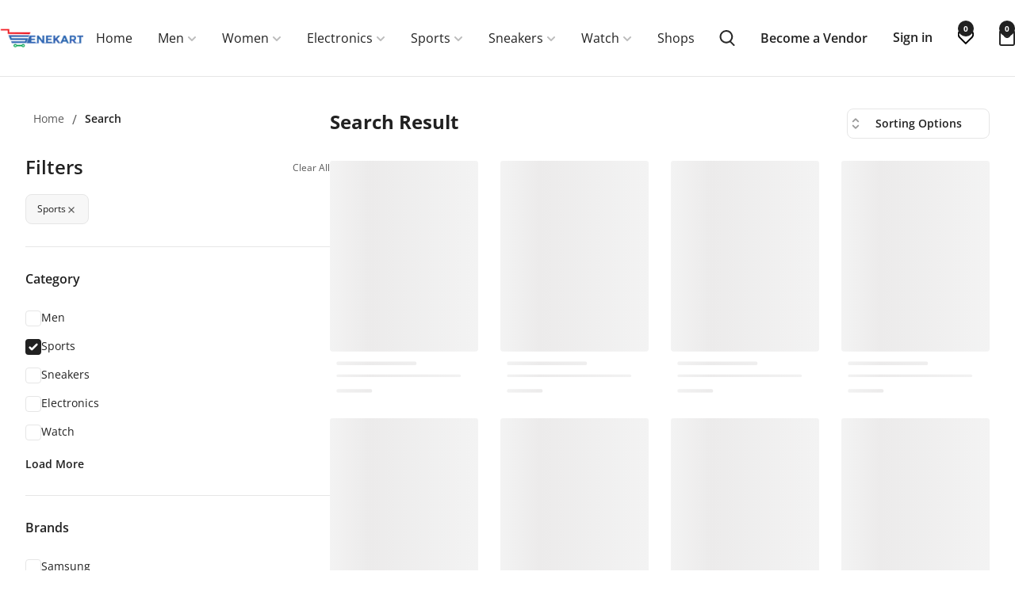

--- FILE ---
content_type: text/html; charset=utf-8
request_url: https://www.senekart.com/search?category=sports
body_size: 18079
content:
<!DOCTYPE html><html dir="ltr"><head><meta charSet="utf-8"/><title>Senekart</title><meta name="robots" content="index,follow"/><meta property="og:title" content="Senekart"/><meta property="og:description" content="Discover Senekart, Gambia’s leading multi-vendor platform. Shop conveniently, pay securely, and enjoy reliable delivery. Upgrade your shopping experience now!"/><meta property="og:type" content="website"/><meta property="og:image" content="../../../public/assets/images/senekart-cover.png"/><meta property="og:image:alt" content="seo cover photo"/><meta property="og:image:width" content="800"/><meta property="og:image:height" content="600"/><meta name="viewport" content="width=device-width, initial-scale=1 maximum-scale=1"/><meta content="yes" name="apple-mobile-web-app-capable"/><meta name="theme-color" content="#ffffff"/><link rel="apple-touch-icon" href="icons/apple-icon-180.png"/><link rel="manifest" href="/manifest.json"/><meta name="next-head-count" content="15"/><link rel="preload" href="/_next/static/css/34f9717266dfec7c.css" as="style"/><link rel="stylesheet" href="/_next/static/css/34f9717266dfec7c.css" data-n-g=""/><noscript data-n-css=""></noscript><script defer="" nomodule="" src="/_next/static/chunks/polyfills-c67a75d1b6f99dc8.js"></script><script src="/_next/static/chunks/webpack-9a6031e4f535ab06.js" defer=""></script><script src="/_next/static/chunks/framework-5fbe9c461b542bed.js" defer=""></script><script src="/_next/static/chunks/main-0da214606fac9891.js" defer=""></script><script src="/_next/static/chunks/pages/_app-6970ce3061450a58.js" defer=""></script><script src="/_next/static/chunks/4806-a5fa3ff580a6469e.js" defer=""></script><script src="/_next/static/chunks/7209-582c9f46f87c7985.js" defer=""></script><script src="/_next/static/chunks/2886-292c1c0c259087d6.js" defer=""></script><script src="/_next/static/chunks/8503-730b048b706cd48e.js" defer=""></script><script src="/_next/static/chunks/3297-7a35604d21f04a79.js" defer=""></script><script src="/_next/static/chunks/8916-7cd08f493fbd2678.js" defer=""></script><script src="/_next/static/chunks/8971-2b4a690e06f28c4b.js" defer=""></script><script src="/_next/static/chunks/pages/search-c7e865baa63dcf40.js" defer=""></script><script src="/_next/static/uOL3MR9YhF57UCmcsxEfI/_buildManifest.js" defer=""></script><script src="/_next/static/uOL3MR9YhF57UCmcsxEfI/_ssgManifest.js" defer=""></script></head><body><div id="__next" data-reactroot=""><div class="flex flex-col min-h-screen"><header id="siteHeader" class="w-full h-16 sm:h-20 lg:h-24 relative z-20"><div class="innerSticky text-gray-700 body-font fixed bg-white w-full h-16 sm:h-20 lg:h-24 z-20 ltr:pl-4 ltr:lg:pl-6 ltr:pr-4 ltr:lg:pr-6 rtl:pr-4 rtl:lg:pr-6 rtl:pl-4 rtl:lg:pl-6 transition duration-200 ease-in-out"><div class="flex items-center sm:justify-evenly justify-between mx-auto max-w-[1920px] h-full w-full"><button type="button" aria-label="Menu" class="menuBtn md:flex hidden lg:hidden px-5 2xl:px-7 flex-col items-center justify-center flex-shrink-0 h-full outline-none focus:outline-none"><span class="menuIcon"><span class="bar"></span><span class="bar"></span><span class="bar"></span></span></button><button type="button" aria-label="Menu" class="md:hidden menuBtn flex flex-col items-center justify-center flex-shrink-0 outline-none focus:outline-none"><svg xmlns="http://www.w3.org/2000/svg" width="22" height="14" viewBox="0 0 25.567 18"><g transform="translate(-776 -462)"><rect id="Rectangle_941" data-name="Rectangle 941" width="12.749" height="2.499" rx="1.25" transform="translate(776 462)" fill="currentColor"></rect><rect id="Rectangle_942" data-name="Rectangle 942" width="25.567" height="2.499" rx="1.25" transform="translate(776 469.75)" fill="currentColor"></rect><rect id="Rectangle_943" data-name="Rectangle 943" width="17.972" height="2.499" rx="1.25" transform="translate(776 477.501)" fill="currentColor"></rect></g></svg></button><a class="inline-flex focus:outline-none" href="/"><span style="box-sizing:border-box;display:inline-block;overflow:hidden;width:105px;height:30px;background:none;opacity:1;border:0;margin:0;padding:0;position:relative"><img alt="Senekart" srcSet="/_next/image?url=%2Fassets%2Fimages%2Fsenekart.png&amp;w=128&amp;q=75 1x, /_next/image?url=%2Fassets%2Fimages%2Fsenekart.png&amp;w=256&amp;q=75 2x" src="/_next/image?url=%2Fassets%2Fimages%2Fsenekart.png&amp;w=256&amp;q=75" decoding="async" data-nimg="fixed" style="position:absolute;top:0;left:0;bottom:0;right:0;box-sizing:border-box;padding:0;border:none;margin:auto;display:block;width:0;height:0;min-width:100%;max-width:100%;min-height:100%;max-height:100%;object-fit:contain"/></span></a><span aria-label="Cart" class="md:hidden"></span><nav class="headerMenu flex w-full relative hidden lg:flex ltr:md:ml-6 ltr:xl:ml-10 rtl:md:mr-6 rtl:xl:mr-10"><div class="menuItem group cursor-pointer py-7 "><a class="inline-flex items-center text-sm xl:text-base text-heading px-3 xl:px-4 py-2 font-normal relative group-hover:text-black" href="/">Home</a></div><div class="menuItem group cursor-pointer py-7 "><a class="inline-flex items-center text-sm xl:text-base text-heading px-3 xl:px-4 py-2 font-normal relative group-hover:text-black" href="/search?category=men">Men<span class="opacity-30 text-xs mt-1 xl:mt-0.5 w-4 flex justify-end"><svg stroke="currentColor" fill="currentColor" stroke-width="0" viewBox="0 0 448 512" class="transition duration-300 ease-in-out transform group-hover:-rotate-180" height="1em" width="1em" xmlns="http://www.w3.org/2000/svg"><path d="M207.029 381.476L12.686 187.132c-9.373-9.373-9.373-24.569 0-33.941l22.667-22.667c9.357-9.357 24.522-9.375 33.901-.04L224 284.505l154.745-154.021c9.379-9.335 24.544-9.317 33.901.04l22.667 22.667c9.373 9.373 9.373 24.569 0 33.941L240.971 381.476c-9.373 9.372-24.569 9.372-33.942 0z"></path></svg></span></a><div class="megaMenu shadow-header bg-gray-200 absolute ltr:-left-20 rtl:-right-20 ltr:xl:left-0 rtl:xl:right-0 opacity-0 invisible group-hover:opacity-100 group-hover:visible"><div class="grid grid-cols-5"><ul class="even:bg-gray-150 pb-7 2xl:pb-8 pt-6 2xl:pt-7"><li class="mb-1.5"><span class="block text-sm py-1.5 text-heading font-semibold px-5 xl:px-8 2xl:px-10 cursor-default">Accessories</span></li><li class=""><a class="text-body text-sm block py-1.5 px-5 xl:px-8 2xl:px-10 hover:text-heading hover:bg-gray-300" href="/search?category=men&amp;sub-category=backpacks">Backpacks</a></li><li class=""><a class="text-body text-sm block py-1.5 px-5 xl:px-8 2xl:px-10 hover:text-heading hover:bg-gray-300" href="/search?category=men&amp;sub-category=belts">Belts</a></li><li class=""><a class="text-body text-sm block py-1.5 px-5 xl:px-8 2xl:px-10 hover:text-heading hover:bg-gray-300" href="/search?category=men&amp;sub-category=caps-%26-hats">Caps &amp; Hats</a></li><li class=""><a class="text-body text-sm block py-1.5 px-5 xl:px-8 2xl:px-10 hover:text-heading hover:bg-gray-300" href="/search?category=men&amp;sub-category=jewellery">Jewellery</a></li><li class=""><a class="text-body text-sm block py-1.5 px-5 xl:px-8 2xl:px-10 hover:text-heading hover:bg-gray-300" href="/search?category=men&amp;sub-category=sunglasses">Sunglasses</a></li></ul><ul class="even:bg-gray-150 pb-7 2xl:pb-8 pt-6 2xl:pt-7"><li class="mb-1.5"><span class="block text-sm py-1.5 text-heading font-semibold px-5 xl:px-8 2xl:px-10 cursor-default">Bottom</span></li><li class=""><a class="text-body text-sm block py-1.5 px-5 xl:px-8 2xl:px-10 hover:text-heading hover:bg-gray-300" href="/search?category=men&amp;sub-category=cargos">Cargos</a></li><li class=""><a class="text-body text-sm block py-1.5 px-5 xl:px-8 2xl:px-10 hover:text-heading hover:bg-gray-300" href="/search?category=men&amp;sub-category=casual">Casual</a></li><li class=""><a class="text-body text-sm block py-1.5 px-5 xl:px-8 2xl:px-10 hover:text-heading hover:bg-gray-300" href="/search?category=men&amp;sub-category=formal-trousers">Formal Trousers</a></li><li class=""><a class="text-body text-sm block py-1.5 px-5 xl:px-8 2xl:px-10 hover:text-heading hover:bg-gray-300" href="/search?category=men&amp;sub-category=jeans">Jeans</a></li><li class=""><a class="text-body text-sm block py-1.5 px-5 xl:px-8 2xl:px-10 hover:text-heading hover:bg-gray-300" href="/search?category=men&amp;sub-category=shorts">Shorts</a></li><li class=""><a class="text-body text-sm block py-1.5 px-5 xl:px-8 2xl:px-10 hover:text-heading hover:bg-gray-300" href="/search?category=men&amp;sub-category=trackpants-%26-joggers">Trackpants &amp; Joggers</a></li></ul><ul class="even:bg-gray-150 pb-7 2xl:pb-8 pt-6 2xl:pt-7"><li class="mb-1.5"><span class="block text-sm py-1.5 text-heading font-semibold px-5 xl:px-8 2xl:px-10 cursor-default">Footwear</span></li><li class=""><a class="text-body text-sm block py-1.5 px-5 xl:px-8 2xl:px-10 hover:text-heading hover:bg-gray-300" href="/search?category=men&amp;sub-category=boots">Boots</a></li><li class=""><a class="text-body text-sm block py-1.5 px-5 xl:px-8 2xl:px-10 hover:text-heading hover:bg-gray-300" href="/search?category=men&amp;sub-category=causal-shoes">Causal Shoes</a></li><li class=""><a class="text-body text-sm block py-1.5 px-5 xl:px-8 2xl:px-10 hover:text-heading hover:bg-gray-300" href="/search?category=men&amp;sub-category=flip-flops">Flip Flops</a></li><li class=""><a class="text-body text-sm block py-1.5 px-5 xl:px-8 2xl:px-10 hover:text-heading hover:bg-gray-300" href="/search?category=men&amp;sub-category=sneakers">Sneakers</a></li><li class=""><a class="text-body text-sm block py-1.5 px-5 xl:px-8 2xl:px-10 hover:text-heading hover:bg-gray-300" href="/search?category=men&amp;sub-category=socks">Socks</a></li><li class=""><a class="text-body text-sm block py-1.5 px-5 xl:px-8 2xl:px-10 hover:text-heading hover:bg-gray-300" href="/search?category=men&amp;sub-category=sport-shoes">Sport Shoes</a></li></ul><ul class="even:bg-gray-150 pb-7 2xl:pb-8 pt-6 2xl:pt-7"><li class="mb-1.5"><span class="block text-sm py-1.5 text-heading font-semibold px-5 xl:px-8 2xl:px-10 cursor-default">Inners &amp; Sleepwear</span></li><li class=""><a class="text-body text-sm block py-1.5 px-5 xl:px-8 2xl:px-10 hover:text-heading hover:bg-gray-300" href="/search?category=men&amp;sub-category=boxers">Boxers</a></li><li class=""><a class="text-body text-sm block py-1.5 px-5 xl:px-8 2xl:px-10 hover:text-heading hover:bg-gray-300" href="/search?category=men&amp;sub-category=brief-%26-trunk">Brief &amp; Trunk</a></li><li class=""><a class="text-body text-sm block py-1.5 px-5 xl:px-8 2xl:px-10 hover:text-heading hover:bg-gray-300" href="/search?category=men&amp;sub-category=vest">Vest</a></li></ul><ul class="even:bg-gray-150 pb-7 2xl:pb-8 pt-6 2xl:pt-7"><li class="mb-1.5"><span class="block text-sm py-1.5 text-heading font-semibold px-5 xl:px-8 2xl:px-10 cursor-default">Men’s Grooming</span></li><li class=""><a class="text-body text-sm block py-1.5 px-5 xl:px-8 2xl:px-10 hover:text-heading hover:bg-gray-300" href="/search?category=men&amp;sub-category=beard-care">Beard Care</a></li><li class=""><a class="text-body text-sm block py-1.5 px-5 xl:px-8 2xl:px-10 hover:text-heading hover:bg-gray-300" href="/search?category=men&amp;sub-category=perfumes">Perfumes</a></li></ul><ul class="even:bg-gray-150 pb-7 2xl:pb-8 pt-6 2xl:pt-7"><li class="mb-1.5"><span class="block text-sm py-1.5 text-heading font-semibold px-5 xl:px-8 2xl:px-10 cursor-default">Others</span></li><li class=""><a class="text-body text-sm block py-1.5 px-5 xl:px-8 2xl:px-10 hover:text-heading hover:bg-gray-300" href="/search?category=men&amp;sub-category=hoodies">Hoodies</a></li><li class=""><a class="text-body text-sm block py-1.5 px-5 xl:px-8 2xl:px-10 hover:text-heading hover:bg-gray-300" href="/search?category=men&amp;sub-category=tracksuits">Tracksuits</a></li><li class=""><a class="text-body text-sm block py-1.5 px-5 xl:px-8 2xl:px-10 hover:text-heading hover:bg-gray-300" href="/search?category=men&amp;sub-category=two-piece">Two Piece</a></li></ul><ul class="even:bg-gray-150 pb-7 2xl:pb-8 pt-6 2xl:pt-7"><li class="mb-1.5"><span class="block text-sm py-1.5 text-heading font-semibold px-5 xl:px-8 2xl:px-10 cursor-default">Top Wear</span></li><li class=""><a class="text-body text-sm block py-1.5 px-5 xl:px-8 2xl:px-10 hover:text-heading hover:bg-gray-300" href="/search?category=men&amp;sub-category=blazwers-coats">Blazwers Coats</a></li><li class=""><a class="text-body text-sm block py-1.5 px-5 xl:px-8 2xl:px-10 hover:text-heading hover:bg-gray-300" href="/search?category=men&amp;sub-category=casual-shirts">Casual Shirts</a></li><li class=""><a class="text-body text-sm block py-1.5 px-5 xl:px-8 2xl:px-10 hover:text-heading hover:bg-gray-300" href="/search?category=men&amp;sub-category=formal-shirts">Formal Shirts</a></li><li class=""><a class="text-body text-sm block py-1.5 px-5 xl:px-8 2xl:px-10 hover:text-heading hover:bg-gray-300" href="/search?category=men&amp;sub-category=jackets">Jackets</a></li><li class=""><a class="text-body text-sm block py-1.5 px-5 xl:px-8 2xl:px-10 hover:text-heading hover:bg-gray-300" href="/search?category=men&amp;sub-category=sweaters">Sweaters</a></li><li class=""><a class="text-body text-sm block py-1.5 px-5 xl:px-8 2xl:px-10 hover:text-heading hover:bg-gray-300" href="/search?category=men&amp;sub-category=t-shirt">T-Shirt</a></li></ul></div></div></div><div class="menuItem group cursor-pointer py-7 "><a class="inline-flex items-center text-sm xl:text-base text-heading px-3 xl:px-4 py-2 font-normal relative group-hover:text-black" href="/search?category=women">Women<span class="opacity-30 text-xs mt-1 xl:mt-0.5 w-4 flex justify-end"><svg stroke="currentColor" fill="currentColor" stroke-width="0" viewBox="0 0 448 512" class="transition duration-300 ease-in-out transform group-hover:-rotate-180" height="1em" width="1em" xmlns="http://www.w3.org/2000/svg"><path d="M207.029 381.476L12.686 187.132c-9.373-9.373-9.373-24.569 0-33.941l22.667-22.667c9.357-9.357 24.522-9.375 33.901-.04L224 284.505l154.745-154.021c9.379-9.335 24.544-9.317 33.901.04l22.667 22.667c9.373 9.373 9.373 24.569 0 33.941L240.971 381.476c-9.373 9.372-24.569 9.372-33.942 0z"></path></svg></span></a><div class="megaMenu shadow-header bg-gray-200 absolute ltr:-left-20 rtl:-right-20 ltr:xl:left-0 rtl:xl:right-0 opacity-0 invisible group-hover:opacity-100 group-hover:visible"><div class="grid grid-cols-5"><ul class="even:bg-gray-150 pb-7 2xl:pb-8 pt-6 2xl:pt-7"><li class="mb-1.5"><span class="block text-sm py-1.5 text-heading font-semibold px-5 xl:px-8 2xl:px-10 cursor-default">Accessories</span></li><li class=""><a class="text-body text-sm block py-1.5 px-5 xl:px-8 2xl:px-10 hover:text-heading hover:bg-gray-300" href="/search?category=women&amp;sub-category=bags">Bags</a></li><li class=""><a class="text-body text-sm block py-1.5 px-5 xl:px-8 2xl:px-10 hover:text-heading hover:bg-gray-300" href="/search?category=women&amp;sub-category=bracelets">Bracelets</a></li><li class=""><a class="text-body text-sm block py-1.5 px-5 xl:px-8 2xl:px-10 hover:text-heading hover:bg-gray-300" href="/search?category=women&amp;sub-category=caps-%26-hats">Caps &amp; Hats</a></li><li class=""><a class="text-body text-sm block py-1.5 px-5 xl:px-8 2xl:px-10 hover:text-heading hover:bg-gray-300" href="/search?category=women&amp;sub-category=earrings">Earrings</a></li><li class=""><a class="text-body text-sm block py-1.5 px-5 xl:px-8 2xl:px-10 hover:text-heading hover:bg-gray-300" href="/search?category=women&amp;sub-category=nails">Nails</a></li><li class=""><a class="text-body text-sm block py-1.5 px-5 xl:px-8 2xl:px-10 hover:text-heading hover:bg-gray-300" href="/search?category=women&amp;sub-category=necklaces">Necklaces</a></li><li class=""><a class="text-body text-sm block py-1.5 px-5 xl:px-8 2xl:px-10 hover:text-heading hover:bg-gray-300" href="/search?category=women&amp;sub-category=rings">Rings</a></li><li class=""><a class="text-body text-sm block py-1.5 px-5 xl:px-8 2xl:px-10 hover:text-heading hover:bg-gray-300" href="/search?category=women&amp;sub-category=sunglasses">Sunglasses</a></li><li class=""><a class="text-body text-sm block py-1.5 px-5 xl:px-8 2xl:px-10 hover:text-heading hover:bg-gray-300" href="/search?category=women&amp;sub-category=watches">Watches</a></li></ul><ul class="even:bg-gray-150 pb-7 2xl:pb-8 pt-6 2xl:pt-7"><li class="mb-1.5"><span class="block text-sm py-1.5 text-heading font-semibold px-5 xl:px-8 2xl:px-10 cursor-default">Beauty &amp; Personal Care</span></li><li class=""><a class="text-body text-sm block py-1.5 px-5 xl:px-8 2xl:px-10 hover:text-heading hover:bg-gray-300" href="/search?category=women&amp;sub-category=fragrances">Fragrances</a></li><li class=""><a class="text-body text-sm block py-1.5 px-5 xl:px-8 2xl:px-10 hover:text-heading hover:bg-gray-300" href="/search?category=women&amp;sub-category=hair-care">Hair Care</a></li><li class=""><a class="text-body text-sm block py-1.5 px-5 xl:px-8 2xl:px-10 hover:text-heading hover:bg-gray-300" href="/search?category=women&amp;sub-category=makeup">Makeup</a></li></ul><ul class="even:bg-gray-150 pb-7 2xl:pb-8 pt-6 2xl:pt-7"><li class="mb-1.5"><span class="block text-sm py-1.5 text-heading font-semibold px-5 xl:px-8 2xl:px-10 cursor-default">Lingerie</span></li><li class=""><a class="text-body text-sm block py-1.5 px-5 xl:px-8 2xl:px-10 hover:text-heading hover:bg-gray-300" href="/search?category=women&amp;sub-category=bra">Bra</a></li><li class=""><a class="text-body text-sm block py-1.5 px-5 xl:px-8 2xl:px-10 hover:text-heading hover:bg-gray-300" href="/search?category=women&amp;sub-category=briefs">Briefs</a></li><li class=""><a class="text-body text-sm block py-1.5 px-5 xl:px-8 2xl:px-10 hover:text-heading hover:bg-gray-300" href="/search?category=women&amp;sub-category=panties">Panties</a></li><li class=""><a class="text-body text-sm block py-1.5 px-5 xl:px-8 2xl:px-10 hover:text-heading hover:bg-gray-300" href="/search?category=women&amp;sub-category=sets">Sets</a></li><li class=""><a class="text-body text-sm block py-1.5 px-5 xl:px-8 2xl:px-10 hover:text-heading hover:bg-gray-300" href="/search?category=women&amp;sub-category=swim-%26-beachwear">Swim &amp; Beachwear</a></li></ul><ul class="even:bg-gray-150 pb-7 2xl:pb-8 pt-6 2xl:pt-7"><li class="mb-1.5"><span class="block text-sm py-1.5 text-heading font-semibold px-5 xl:px-8 2xl:px-10 cursor-default">Modest Wear</span></li><li class=""><a class="text-body text-sm block py-1.5 px-5 xl:px-8 2xl:px-10 hover:text-heading hover:bg-gray-300" href="/search?category=women&amp;sub-category=abayas">Abayas</a></li><li class=""><a class="text-body text-sm block py-1.5 px-5 xl:px-8 2xl:px-10 hover:text-heading hover:bg-gray-300" href="/search?category=women&amp;sub-category=hijabs">Hijabs</a></li><li class=""><a class="text-body text-sm block py-1.5 px-5 xl:px-8 2xl:px-10 hover:text-heading hover:bg-gray-300" href="/search?category=women&amp;sub-category=jilbabs">Jilbabs</a></li><li class=""><a class="text-body text-sm block py-1.5 px-5 xl:px-8 2xl:px-10 hover:text-heading hover:bg-gray-300" href="/search?category=women&amp;sub-category=pins">Pins</a></li><li class=""><a class="text-body text-sm block py-1.5 px-5 xl:px-8 2xl:px-10 hover:text-heading hover:bg-gray-300" href="/search?category=women&amp;sub-category=undercaps">Undercaps</a></li><li class=""><a class="text-body text-sm block py-1.5 px-5 xl:px-8 2xl:px-10 hover:text-heading hover:bg-gray-300" href="/search?category=women&amp;sub-category=veils">Veils</a></li></ul><ul class="even:bg-gray-150 pb-7 2xl:pb-8 pt-6 2xl:pt-7"><li class="mb-1.5"><span class="block text-sm py-1.5 text-heading font-semibold px-5 xl:px-8 2xl:px-10 cursor-default">FootWear</span></li><li class=""><a class="text-body text-sm block py-1.5 px-5 xl:px-8 2xl:px-10 hover:text-heading hover:bg-gray-300" href="/search?category=women&amp;sub-category=boots">Boots</a></li><li class=""><a class="text-body text-sm block py-1.5 px-5 xl:px-8 2xl:px-10 hover:text-heading hover:bg-gray-300" href="/search?category=women&amp;sub-category=casual-shoes">Casual Shoes</a></li><li class=""><a class="text-body text-sm block py-1.5 px-5 xl:px-8 2xl:px-10 hover:text-heading hover:bg-gray-300" href="/search?category=women&amp;sub-category=flats">Flats</a></li><li class=""><a class="text-body text-sm block py-1.5 px-5 xl:px-8 2xl:px-10 hover:text-heading hover:bg-gray-300" href="/search?category=women&amp;sub-category=heels">Heels</a></li><li class=""><a class="text-body text-sm block py-1.5 px-5 xl:px-8 2xl:px-10 hover:text-heading hover:bg-gray-300" href="/search?category=women&amp;sub-category=sneakers">Sneakers</a></li></ul><ul class="even:bg-gray-150 pb-7 2xl:pb-8 pt-6 2xl:pt-7"><li class="mb-1.5"><span class="block text-sm py-1.5 text-heading font-semibold px-5 xl:px-8 2xl:px-10 cursor-default">Western Wear</span></li><li class=""><a class="text-body text-sm block py-1.5 px-5 xl:px-8 2xl:px-10 hover:text-heading hover:bg-gray-300" href="/search?category=women&amp;sub-category=dresses">Dresses</a></li><li class=""><a class="text-body text-sm block py-1.5 px-5 xl:px-8 2xl:px-10 hover:text-heading hover:bg-gray-300" href="/search?category=women&amp;sub-category=hoodies">Hoodies</a></li><li class=""><a class="text-body text-sm block py-1.5 px-5 xl:px-8 2xl:px-10 hover:text-heading hover:bg-gray-300" href="/search?category=women&amp;sub-category=jackets-%26-coats">Jackets &amp; Coats</a></li><li class=""><a class="text-body text-sm block py-1.5 px-5 xl:px-8 2xl:px-10 hover:text-heading hover:bg-gray-300" href="/search?category=women&amp;sub-category=jumpsuits">Jumpsuits</a></li><li class=""><a class="text-body text-sm block py-1.5 px-5 xl:px-8 2xl:px-10 hover:text-heading hover:bg-gray-300" href="/search?category=women&amp;sub-category=pants-%26-cargos">Pants &amp; Cargos</a></li><li class=""><a class="text-body text-sm block py-1.5 px-5 xl:px-8 2xl:px-10 hover:text-heading hover:bg-gray-300" href="/search?category=women&amp;sub-category=shorts">Shorts</a></li><li class=""><a class="text-body text-sm block py-1.5 px-5 xl:px-8 2xl:px-10 hover:text-heading hover:bg-gray-300" href="/search?category=women&amp;sub-category=skirts">Skirts</a></li><li class=""><a class="text-body text-sm block py-1.5 px-5 xl:px-8 2xl:px-10 hover:text-heading hover:bg-gray-300" href="/search?category=women&amp;sub-category=two-piece">Two Piece</a></li></ul><ul class="even:bg-gray-150 pb-7 2xl:pb-8 pt-6 2xl:pt-7"><li class="mb-1.5"><span class="block text-sm py-1.5 text-heading font-semibold px-5 xl:px-8 2xl:px-10 cursor-default">Top Wear</span></li><li class=""><a class="text-body text-sm block py-1.5 px-5 xl:px-8 2xl:px-10 hover:text-heading hover:bg-gray-300" href="/search?category=women&amp;sub-category=casual-shirt">Casual Shirt</a></li><li class=""><a class="text-body text-sm block py-1.5 px-5 xl:px-8 2xl:px-10 hover:text-heading hover:bg-gray-300" href="/search?category=women&amp;sub-category=formal-shirt">Formal Shirt</a></li><li class=""><a class="text-body text-sm block py-1.5 px-5 xl:px-8 2xl:px-10 hover:text-heading hover:bg-gray-300" href="/search?category=women&amp;sub-category=jackets">Jackets</a></li><li class=""><a class="text-body text-sm block py-1.5 px-5 xl:px-8 2xl:px-10 hover:text-heading hover:bg-gray-300" href="/search?category=women&amp;sub-category=t-shirt">T-Shirt</a></li></ul></div></div></div><div class="menuItem group cursor-pointer py-7 "><a class="inline-flex items-center text-sm xl:text-base text-heading px-3 xl:px-4 py-2 font-normal relative group-hover:text-black" href="/search?category=electronics">Electronics<span class="opacity-30 text-xs mt-1 xl:mt-0.5 w-4 flex justify-end"><svg stroke="currentColor" fill="currentColor" stroke-width="0" viewBox="0 0 448 512" class="transition duration-300 ease-in-out transform group-hover:-rotate-180" height="1em" width="1em" xmlns="http://www.w3.org/2000/svg"><path d="M207.029 381.476L12.686 187.132c-9.373-9.373-9.373-24.569 0-33.941l22.667-22.667c9.357-9.357 24.522-9.375 33.901-.04L224 284.505l154.745-154.021c9.379-9.335 24.544-9.317 33.901.04l22.667 22.667c9.373 9.373 9.373 24.569 0 33.941L240.971 381.476c-9.373 9.372-24.569 9.372-33.942 0z"></path></svg></span></a><div class="megaMenu shadow-header bg-gray-200 absolute ltr:-left-20 rtl:-right-20 ltr:xl:left-0 rtl:xl:right-0 opacity-0 invisible group-hover:opacity-100 group-hover:visible"><div class="grid grid-cols-5"><ul class="even:bg-gray-150 pb-7 2xl:pb-8 pt-6 2xl:pt-7"><li class="mb-1.5"><span class="block text-sm py-1.5 text-heading font-semibold px-5 xl:px-8 2xl:px-10 cursor-default">Computer Accessories</span></li><li class=""><a class="text-body text-sm block py-1.5 px-5 xl:px-8 2xl:px-10 hover:text-heading hover:bg-gray-300" href="/search?category=electronics&amp;sub-category=external-hard-disk">External Hard disk</a></li><li class=""><a class="text-body text-sm block py-1.5 px-5 xl:px-8 2xl:px-10 hover:text-heading hover:bg-gray-300" href="/search?category=electronics&amp;sub-category=flash-drive">Flash Drive</a></li><li class=""><a class="text-body text-sm block py-1.5 px-5 xl:px-8 2xl:px-10 hover:text-heading hover:bg-gray-300" href="/search?category=electronics&amp;sub-category=keyboard">Keyboard</a></li><li class=""><a class="text-body text-sm block py-1.5 px-5 xl:px-8 2xl:px-10 hover:text-heading hover:bg-gray-300" href="/search?category=electronics&amp;sub-category=laptop-bags">Laptop Bags</a></li><li class=""><a class="text-body text-sm block py-1.5 px-5 xl:px-8 2xl:px-10 hover:text-heading hover:bg-gray-300" href="/search?category=electronics&amp;sub-category=mouse">Mouse</a></li><li class=""><a class="text-body text-sm block py-1.5 px-5 xl:px-8 2xl:px-10 hover:text-heading hover:bg-gray-300" href="/search?category=electronics&amp;sub-category=security-%26-surveillance">Security &amp; Surveillance</a></li></ul><ul class="even:bg-gray-150 pb-7 2xl:pb-8 pt-6 2xl:pt-7"><li class="mb-1.5"><span class="block text-sm py-1.5 text-heading font-semibold px-5 xl:px-8 2xl:px-10 cursor-default">Mobile Accessories</span></li><li class=""><a class="text-body text-sm block py-1.5 px-5 xl:px-8 2xl:px-10 hover:text-heading hover:bg-gray-300" href="/search?category=electronics&amp;sub-category=chargers">Chargers</a></li><li class=""><a class="text-body text-sm block py-1.5 px-5 xl:px-8 2xl:px-10 hover:text-heading hover:bg-gray-300" href="/search?category=electronics&amp;sub-category=earpod-earpiece">Earpod Earpiece</a></li><li class=""><a class="text-body text-sm block py-1.5 px-5 xl:px-8 2xl:px-10 hover:text-heading hover:bg-gray-300" href="/search?category=electronics&amp;sub-category=mobile-cases">Mobile Cases</a></li><li class=""><a class="text-body text-sm block py-1.5 px-5 xl:px-8 2xl:px-10 hover:text-heading hover:bg-gray-300" href="/search?category=electronics&amp;sub-category=screen-guards">Screen Guards</a></li></ul><ul class="even:bg-gray-150 pb-7 2xl:pb-8 pt-6 2xl:pt-7"><li class="mb-1.5"><span class="block text-sm py-1.5 text-heading font-semibold px-5 xl:px-8 2xl:px-10 cursor-default">Mobile phones</span></li><li class=""><a class="text-body text-sm block py-1.5 px-5 xl:px-8 2xl:px-10 hover:text-heading hover:bg-gray-300" href="/search?category=electronics&amp;sub-category=huawei">Huawei</a></li><li class=""><a class="text-body text-sm block py-1.5 px-5 xl:px-8 2xl:px-10 hover:text-heading hover:bg-gray-300" href="/search?category=electronics&amp;sub-category=i-phone">I-Phone</a></li><li class=""><a class="text-body text-sm block py-1.5 px-5 xl:px-8 2xl:px-10 hover:text-heading hover:bg-gray-300" href="/search?category=electronics&amp;sub-category=samsung">Samsung</a></li><li class=""><a class="text-body text-sm block py-1.5 px-5 xl:px-8 2xl:px-10 hover:text-heading hover:bg-gray-300" href="/search?category=electronics&amp;sub-category=tecno">Tecno</a></li></ul><ul class="even:bg-gray-150 pb-7 2xl:pb-8 pt-6 2xl:pt-7"><li class="mb-1.5"><span class="block text-sm py-1.5 text-heading font-semibold px-5 xl:px-8 2xl:px-10 cursor-default">Mobile phones</span></li><li class="border-b border-gray-300 pb-3.5 mb-3"><a class="text-body text-sm block py-1.5 px-5 xl:px-8 2xl:px-10 hover:text-heading hover:bg-gray-300" href="/search?category=electronics&amp;sub-category=itel">Itel</a></li></ul><ul class="even:bg-gray-150 pb-7 2xl:pb-8 pt-6 2xl:pt-7"><li class="mb-1.5"><span class="block text-sm py-1.5 text-heading font-semibold px-5 xl:px-8 2xl:px-10 cursor-default">Others</span></li><li class=""><a class="text-body text-sm block py-1.5 px-5 xl:px-8 2xl:px-10 hover:text-heading hover:bg-gray-300" href="/search?category=electronics&amp;sub-category=car-charger">Car Charger</a></li><li class=""><a class="text-body text-sm block py-1.5 px-5 xl:px-8 2xl:px-10 hover:text-heading hover:bg-gray-300" href="/search?category=electronics&amp;sub-category=electronic-toothbrush">Electronic Toothbrush</a></li><li class=""><a class="text-body text-sm block py-1.5 px-5 xl:px-8 2xl:px-10 hover:text-heading hover:bg-gray-300" href="/search?category=electronics&amp;sub-category=sports-earphones">Sports Earphones</a></li></ul></div></div></div><div class="menuItem group cursor-pointer py-7 "><a class="inline-flex items-center text-sm xl:text-base text-heading px-3 xl:px-4 py-2 font-normal relative group-hover:text-black" href="/search?category=sports">Sports<span class="opacity-30 text-xs mt-1 xl:mt-0.5 w-4 flex justify-end"><svg stroke="currentColor" fill="currentColor" stroke-width="0" viewBox="0 0 448 512" class="transition duration-300 ease-in-out transform group-hover:-rotate-180" height="1em" width="1em" xmlns="http://www.w3.org/2000/svg"><path d="M207.029 381.476L12.686 187.132c-9.373-9.373-9.373-24.569 0-33.941l22.667-22.667c9.357-9.357 24.522-9.375 33.901-.04L224 284.505l154.745-154.021c9.379-9.335 24.544-9.317 33.901.04l22.667 22.667c9.373 9.373 9.373 24.569 0 33.941L240.971 381.476c-9.373 9.372-24.569 9.372-33.942 0z"></path></svg></span></a><div class="megaMenu shadow-header bg-gray-200 absolute ltr:-left-20 rtl:-right-20 ltr:xl:left-0 rtl:xl:right-0 opacity-0 invisible group-hover:opacity-100 group-hover:visible"><div class="grid grid-cols-5"><ul class="even:bg-gray-150 pb-7 2xl:pb-8 pt-6 2xl:pt-7"><li class="mb-1.5"><span class="block text-sm py-1.5 text-heading font-semibold px-5 xl:px-8 2xl:px-10 cursor-default">Gym Essential</span></li><li class=""><a class="text-body text-sm block py-1.5 px-5 xl:px-8 2xl:px-10 hover:text-heading hover:bg-gray-300" href="/search?category=sports&amp;sub-category=ab-trainers">AB Trainers</a></li><li class=""><a class="text-body text-sm block py-1.5 px-5 xl:px-8 2xl:px-10 hover:text-heading hover:bg-gray-300" href="/search?category=sports&amp;sub-category=gym-bags">Gym Bags</a></li><li class=""><a class="text-body text-sm block py-1.5 px-5 xl:px-8 2xl:px-10 hover:text-heading hover:bg-gray-300" href="/search?category=sports&amp;sub-category=gym-gloves">Gym Gloves</a></li><li class=""><a class="text-body text-sm block py-1.5 px-5 xl:px-8 2xl:px-10 hover:text-heading hover:bg-gray-300" href="/search?category=sports&amp;sub-category=resistance-band">Resistance Band</a></li><li class=""><a class="text-body text-sm block py-1.5 px-5 xl:px-8 2xl:px-10 hover:text-heading hover:bg-gray-300" href="/search?category=sports&amp;sub-category=skipping-ropes">Skipping Ropes</a></li><li class=""><a class="text-body text-sm block py-1.5 px-5 xl:px-8 2xl:px-10 hover:text-heading hover:bg-gray-300" href="/search?category=sports&amp;sub-category=waist-trainers">Waist Trainers</a></li><li class=""><a class="text-body text-sm block py-1.5 px-5 xl:px-8 2xl:px-10 hover:text-heading hover:bg-gray-300" href="/search?category=sports&amp;sub-category=yoga-mat">Yoga Mat</a></li></ul><ul class="even:bg-gray-150 pb-7 2xl:pb-8 pt-6 2xl:pt-7"><li class="mb-1.5"><span class="block text-sm py-1.5 text-heading font-semibold px-5 xl:px-8 2xl:px-10 cursor-default">Gym Wear</span></li><li class=""><a class="text-body text-sm block py-1.5 px-5 xl:px-8 2xl:px-10 hover:text-heading hover:bg-gray-300" href="/search?category=sports&amp;sub-category=bra-%26-tights">Bra &amp; Tights</a></li><li class=""><a class="text-body text-sm block py-1.5 px-5 xl:px-8 2xl:px-10 hover:text-heading hover:bg-gray-300" href="/search?category=sports&amp;sub-category=joggers">Joggers</a></li><li class=""><a class="text-body text-sm block py-1.5 px-5 xl:px-8 2xl:px-10 hover:text-heading hover:bg-gray-300" href="/search?category=sports&amp;sub-category=shorts">Shorts</a></li><li class=""><a class="text-body text-sm block py-1.5 px-5 xl:px-8 2xl:px-10 hover:text-heading hover:bg-gray-300" href="/search?category=sports&amp;sub-category=t-shirt">T-Shirt</a></li><li class=""><a class="text-body text-sm block py-1.5 px-5 xl:px-8 2xl:px-10 hover:text-heading hover:bg-gray-300" href="/search?category=sports&amp;sub-category=tracksuits">Tracksuits</a></li></ul><ul class="even:bg-gray-150 pb-7 2xl:pb-8 pt-6 2xl:pt-7"><li class="mb-1.5"><span class="block text-sm py-1.5 text-heading font-semibold px-5 xl:px-8 2xl:px-10 cursor-default">Kits</span></li><li class=""><a class="text-body text-sm block py-1.5 px-5 xl:px-8 2xl:px-10 hover:text-heading hover:bg-gray-300" href="/search?category=sports&amp;sub-category=basketball-jersey">Basketball Jersey</a></li><li class=""><a class="text-body text-sm block py-1.5 px-5 xl:px-8 2xl:px-10 hover:text-heading hover:bg-gray-300" href="/search?category=sports&amp;sub-category=football-bibs">Football Bibs</a></li><li class=""><a class="text-body text-sm block py-1.5 px-5 xl:px-8 2xl:px-10 hover:text-heading hover:bg-gray-300" href="/search?category=sports&amp;sub-category=football-jersey">Football Jersey</a></li><li class=""><a class="text-body text-sm block py-1.5 px-5 xl:px-8 2xl:px-10 hover:text-heading hover:bg-gray-300" href="/search?category=sports&amp;sub-category=socks">Socks</a></li></ul></div></div></div><div class="menuItem group cursor-pointer py-7 "><a class="inline-flex items-center text-sm xl:text-base text-heading px-3 xl:px-4 py-2 font-normal relative group-hover:text-black" href="/search?category=sneakers">Sneakers<span class="opacity-30 text-xs mt-1 xl:mt-0.5 w-4 flex justify-end"><svg stroke="currentColor" fill="currentColor" stroke-width="0" viewBox="0 0 448 512" class="transition duration-300 ease-in-out transform group-hover:-rotate-180" height="1em" width="1em" xmlns="http://www.w3.org/2000/svg"><path d="M207.029 381.476L12.686 187.132c-9.373-9.373-9.373-24.569 0-33.941l22.667-22.667c9.357-9.357 24.522-9.375 33.901-.04L224 284.505l154.745-154.021c9.379-9.335 24.544-9.317 33.901.04l22.667 22.667c9.373 9.373 9.373 24.569 0 33.941L240.971 381.476c-9.373 9.372-24.569 9.372-33.942 0z"></path></svg></span></a><div class="megaMenu shadow-header bg-gray-200 absolute ltr:-left-20 rtl:-right-20 ltr:xl:left-0 rtl:xl:right-0 opacity-0 invisible group-hover:opacity-100 group-hover:visible"><div class="grid grid-cols-5"></div></div></div><div class="menuItem group cursor-pointer py-7 "><a class="inline-flex items-center text-sm xl:text-base text-heading px-3 xl:px-4 py-2 font-normal relative group-hover:text-black" href="/search?category=watch">Watch<span class="opacity-30 text-xs mt-1 xl:mt-0.5 w-4 flex justify-end"><svg stroke="currentColor" fill="currentColor" stroke-width="0" viewBox="0 0 448 512" class="transition duration-300 ease-in-out transform group-hover:-rotate-180" height="1em" width="1em" xmlns="http://www.w3.org/2000/svg"><path d="M207.029 381.476L12.686 187.132c-9.373-9.373-9.373-24.569 0-33.941l22.667-22.667c9.357-9.357 24.522-9.375 33.901-.04L224 284.505l154.745-154.021c9.379-9.335 24.544-9.317 33.901.04l22.667 22.667c9.373 9.373 9.373 24.569 0 33.941L240.971 381.476c-9.373 9.372-24.569 9.372-33.942 0z"></path></svg></span></a><div class="megaMenu shadow-header bg-gray-200 absolute ltr:-left-20 rtl:-right-20 ltr:xl:left-0 rtl:xl:right-0 opacity-0 invisible group-hover:opacity-100 group-hover:visible"><div class="grid grid-cols-5"></div></div></div><div class="menuItem group cursor-pointer py-7 "><a class="inline-flex items-center text-sm xl:text-base text-heading px-3 xl:px-4 py-2 font-normal relative group-hover:text-black" href="/shops">Shops</a></div></nav><div class="hidden md:flex justify-end items-center space-x-6 lg:space-x-5 xl:space-x-8 2xl:space-x-10 rtl:space-x-reverse ltr:ml-auto rtl:mr-auto flex-shrink-0"><button type="button" class="flex items-center justify-center flex-shrink-0 h-auto relative focus:outline-none transform" aria-label="search-button"><svg xmlns="http://www.w3.org/2000/svg" width="17px" height="18px" viewBox="0 0 18.942 20" class="md:w-4 xl:w-5 md:h-4 xl:h-5"><path d="M381.768,385.4l3.583,3.576c.186.186.378.366.552.562a.993.993,0,1,1-1.429,1.375c-1.208-1.186-2.422-2.368-3.585-3.6a1.026,1.026,0,0,0-1.473-.246,8.343,8.343,0,1,1-3.671-15.785,8.369,8.369,0,0,1,6.663,13.262C382.229,384.815,382.025,385.063,381.768,385.4Zm-6.152.579a6.342,6.342,0,1,0-6.306-6.355A6.305,6.305,0,0,0,375.615,385.983Z" transform="translate(-367.297 -371.285)" fill="currentColor" fill-rule="evenodd"></path></svg></button><a target="_blank" href="https://senekart-owner.vercel.app/become-vendor" class="text-sm xl:text-base text-heading font-semibold" rel="noreferrer">Become a Vendor</a><div class="-mt-0.5 flex-shrink-0"></div></div></div></div></header><main class="relative flex-grow" style="min-height:-webkit-fill-available;-webkit-overflow-scrolling:touch"><div class="border-t border-gray-300 mb-2"></div><div class="mx-auto max-w-[1920px] px-4 md:px-8 2xl:px-16"><div class="flex pt-8 pb-16 lg:pb-20"><div class="flex-shrink-0 ltr:pr-24 rtl:pl-24 hidden lg:block w-96"><div><div class="pb-7"><div class="chawkbazarBreadcrumb flex items-center"><ol class="flex items-center w-full overflow-hidden"><li class="text-sm text-body px-2.5 transition duration-200 ease-in ltr:first:pl-0 rtl:first:pr-0 ltr:last:pr-0 rtl:last:pl-0 hover:text-heading"><span class="cursor-pointer">Home</span></li><li class="text-base text-body mt-0.5">/</li><li class="text-sm text-body px-2.5 transition duration-200 ease-in ltr:first:pl-0 rtl:first:pr-0 ltr:last:pr-0 rtl:last:pl-0 hover:text-heading"><span class="cursor-pointer font-semibold text-heading">Search</span></li></ol></div></div><div class="pt-1"><div class="block border-b border-gray-300 pb-7 mb-7"><div class="flex items-center justify-between mb-2.5"><h2 class="font-semibold text-heading text-xl md:text-2xl">Filters</h2><button type="button" class="flex-shrink text-xs mt-0.5 transition duration-150 ease-in focus:outline-none hover:text-heading" aria-label="Clear All">Clear All</button></div><div class="flex flex-wrap -m-1.5 pt-2"></div></div><div class="block border-b border-gray-300 pb-7 mb-7"><h3 class="text-heading text-sm md:text-base font-semibold mb-7">Category</h3><div class="mt-2 flex flex-col space-y-4"><label class="group flex items-center text-heading text-sm cursor-pointer"><input type="checkbox" class="form-checkbox w-5 h-5 border border-gray-300 rounded cursor-pointer transition duration-500 ease-in-out focus:ring-offset-0 text-heading hover:border-heading focus:outline-none focus:ring-0 focus-visible:outline-none checked:bg-heading" value="men" name="men"/><span class="ltr:ml-4 rtl:mr-4 -mt-0.5">Men</span></label><label class="group flex items-center text-heading text-sm cursor-pointer"><input type="checkbox" class="form-checkbox w-5 h-5 border border-gray-300 rounded cursor-pointer transition duration-500 ease-in-out focus:ring-offset-0 text-heading hover:border-heading focus:outline-none focus:ring-0 focus-visible:outline-none checked:bg-heading" value="sports" name="sports"/><span class="ltr:ml-4 rtl:mr-4 -mt-0.5">Sports</span></label><label class="group flex items-center text-heading text-sm cursor-pointer"><input type="checkbox" class="form-checkbox w-5 h-5 border border-gray-300 rounded cursor-pointer transition duration-500 ease-in-out focus:ring-offset-0 text-heading hover:border-heading focus:outline-none focus:ring-0 focus-visible:outline-none checked:bg-heading" value="sneakers" name="sneakers"/><span class="ltr:ml-4 rtl:mr-4 -mt-0.5">Sneakers</span></label><label class="group flex items-center text-heading text-sm cursor-pointer"><input type="checkbox" class="form-checkbox w-5 h-5 border border-gray-300 rounded cursor-pointer transition duration-500 ease-in-out focus:ring-offset-0 text-heading hover:border-heading focus:outline-none focus:ring-0 focus-visible:outline-none checked:bg-heading" value="electronics" name="electronics"/><span class="ltr:ml-4 rtl:mr-4 -mt-0.5">Electronics</span></label><label class="group flex items-center text-heading text-sm cursor-pointer"><input type="checkbox" class="form-checkbox w-5 h-5 border border-gray-300 rounded cursor-pointer transition duration-500 ease-in-out focus:ring-offset-0 text-heading hover:border-heading focus:outline-none focus:ring-0 focus-visible:outline-none checked:bg-heading" value="watch" name="watch"/><span class="ltr:ml-4 rtl:mr-4 -mt-0.5">Watch</span></label><div class="w-full"><button type="button" data-variant="custom" class="text-[13px] md:text-sm leading-4 inline-flex items-center cursor-pointer transition ease-in-out duration-300 font-semibold font-body text-center justify-center border-0 border-transparent rounded-md placeholder-white focus-visible:outline-none focus:outline-none focus:bg-opacity-80 text-sm text-heading ltr:pl-9 rtl:pr-9 pt-1">Load More</button></div></div></div><div class="block border-b border-gray-300 pb-7 mb-7"><h3 class="text-heading text-sm md:text-base font-semibold mb-7">Brands</h3><div class="mt-2 flex flex-col space-y-4"><label class="group flex items-center text-heading text-sm cursor-pointer"><input type="checkbox" class="form-checkbox w-5 h-5 border border-gray-300 rounded cursor-pointer transition duration-500 ease-in-out focus:ring-offset-0 text-heading hover:border-heading focus:outline-none focus:ring-0 focus-visible:outline-none checked:bg-heading" value="samsung" name="samsung"/><span class="ltr:ml-4 rtl:mr-4 -mt-0.5">Samsung</span></label><label class="group flex items-center text-heading text-sm cursor-pointer"><input type="checkbox" class="form-checkbox w-5 h-5 border border-gray-300 rounded cursor-pointer transition duration-500 ease-in-out focus:ring-offset-0 text-heading hover:border-heading focus:outline-none focus:ring-0 focus-visible:outline-none checked:bg-heading" value="tecno" name="tecno"/><span class="ltr:ml-4 rtl:mr-4 -mt-0.5">Tecno</span></label><label class="group flex items-center text-heading text-sm cursor-pointer"><input type="checkbox" class="form-checkbox w-5 h-5 border border-gray-300 rounded cursor-pointer transition duration-500 ease-in-out focus:ring-offset-0 text-heading hover:border-heading focus:outline-none focus:ring-0 focus-visible:outline-none checked:bg-heading" value="dior" name="dior"/><span class="ltr:ml-4 rtl:mr-4 -mt-0.5">Dior</span></label><label class="group flex items-center text-heading text-sm cursor-pointer"><input type="checkbox" class="form-checkbox w-5 h-5 border border-gray-300 rounded cursor-pointer transition duration-500 ease-in-out focus:ring-offset-0 text-heading hover:border-heading focus:outline-none focus:ring-0 focus-visible:outline-none checked:bg-heading" value="adidas" name="adidas"/><span class="ltr:ml-4 rtl:mr-4 -mt-0.5">Adidas</span></label><label class="group flex items-center text-heading text-sm cursor-pointer"><input type="checkbox" class="form-checkbox w-5 h-5 border border-gray-300 rounded cursor-pointer transition duration-500 ease-in-out focus:ring-offset-0 text-heading hover:border-heading focus:outline-none focus:ring-0 focus-visible:outline-none checked:bg-heading" value="puma" name="puma"/><span class="ltr:ml-4 rtl:mr-4 -mt-0.5">Puma</span></label><div class="w-full"><button type="button" data-variant="custom" class="text-[13px] md:text-sm leading-4 inline-flex items-center cursor-pointer transition ease-in-out duration-300 font-semibold font-body text-center justify-center border-0 border-transparent rounded-md placeholder-white focus-visible:outline-none focus:outline-none focus:bg-opacity-80 text-sm text-heading ltr:pl-9 rtl:pr-9 pt-1">Load More</button></div></div></div><div class="block border-b border-gray-300 pb-7 mb-7"><h3 class="text-heading text-sm md:text-base font-semibold mb-7">Price</h3><div class="mt-2 flex flex-col space-y-4"><label class="group flex items-center text-heading text-sm cursor-pointer"><input type="checkbox" class="form-checkbox w-5 h-5 border border-gray-300 rounded cursor-pointer transition duration-500 ease-in-out focus:ring-offset-0 text-heading hover:border-heading focus:outline-none focus:ring-0 focus-visible:outline-none checked:bg-heading" value="100-150" name="gmd100 to gmd150"/><span class="ltr:ml-4 rtl:mr-4 -mt-0.5">GMD100 to GMD150</span></label><label class="group flex items-center text-heading text-sm cursor-pointer"><input type="checkbox" class="form-checkbox w-5 h-5 border border-gray-300 rounded cursor-pointer transition duration-500 ease-in-out focus:ring-offset-0 text-heading hover:border-heading focus:outline-none focus:ring-0 focus-visible:outline-none checked:bg-heading" value="150-300" name="gmd150 to gmd300"/><span class="ltr:ml-4 rtl:mr-4 -mt-0.5">GMD150 to GMD300</span></label><label class="group flex items-center text-heading text-sm cursor-pointer"><input type="checkbox" class="form-checkbox w-5 h-5 border border-gray-300 rounded cursor-pointer transition duration-500 ease-in-out focus:ring-offset-0 text-heading hover:border-heading focus:outline-none focus:ring-0 focus-visible:outline-none checked:bg-heading" value="300-600" name="gmd300 to gmd600"/><span class="ltr:ml-4 rtl:mr-4 -mt-0.5">GMD300 to GMD600</span></label><label class="group flex items-center text-heading text-sm cursor-pointer"><input type="checkbox" class="form-checkbox w-5 h-5 border border-gray-300 rounded cursor-pointer transition duration-500 ease-in-out focus:ring-offset-0 text-heading hover:border-heading focus:outline-none focus:ring-0 focus-visible:outline-none checked:bg-heading" value="600+" name="over gmd600"/><span class="ltr:ml-4 rtl:mr-4 -mt-0.5">Over GMD600</span></label></div></div><div class="block border-b border-gray-300 pb-7 mb-7"><h3 class="text-heading text-sm md:text-base font-semibold mb-7">Colors</h3><div class="mt-2 flex flex-col space-y-4"><label class="group flex items-center text-heading text-sm cursor-pointer"><input type="checkbox" class="form-checkbox w-5 h-5 border border-gray-300 rounded cursor-pointer transition duration-500 ease-in-out focus:ring-offset-0 text-heading hover:border-heading focus:outline-none focus:ring-0 focus-visible:outline-none checked:bg-heading" name="white" value="White"/><span class="ltr:ml-4 rtl:mr-4 -mt-0.5"><span class="flex items-center"><span class="w-5 h-5 rounded-full block ltr:mr-3 rtl:ml-3 mt-0.5 border border-black border-opacity-20" style="background-color:#FFFFFF"></span>White</span></span></label><label class="group flex items-center text-heading text-sm cursor-pointer"><input type="checkbox" class="form-checkbox w-5 h-5 border border-gray-300 rounded cursor-pointer transition duration-500 ease-in-out focus:ring-offset-0 text-heading hover:border-heading focus:outline-none focus:ring-0 focus-visible:outline-none checked:bg-heading" name="light cream" value="Light Cream"/><span class="ltr:ml-4 rtl:mr-4 -mt-0.5"><span class="flex items-center"><span class="w-5 h-5 rounded-full block ltr:mr-3 rtl:ml-3 mt-0.5 border border-black border-opacity-20" style="background-color:#FFFFED"></span>Light Cream</span></span></label><label class="group flex items-center text-heading text-sm cursor-pointer"><input type="checkbox" class="form-checkbox w-5 h-5 border border-gray-300 rounded cursor-pointer transition duration-500 ease-in-out focus:ring-offset-0 text-heading hover:border-heading focus:outline-none focus:ring-0 focus-visible:outline-none checked:bg-heading" name="off white" value="Off White"/><span class="ltr:ml-4 rtl:mr-4 -mt-0.5"><span class="flex items-center"><span class="w-5 h-5 rounded-full block ltr:mr-3 rtl:ml-3 mt-0.5 border border-black border-opacity-20" style="background-color:#f5f2d0"></span>Off White</span></span></label><label class="group flex items-center text-heading text-sm cursor-pointer"><input type="checkbox" class="form-checkbox w-5 h-5 border border-gray-300 rounded cursor-pointer transition duration-500 ease-in-out focus:ring-offset-0 text-heading hover:border-heading focus:outline-none focus:ring-0 focus-visible:outline-none checked:bg-heading" name="cream" value="Cream"/><span class="ltr:ml-4 rtl:mr-4 -mt-0.5"><span class="flex items-center"><span class="w-5 h-5 rounded-full block ltr:mr-3 rtl:ml-3 mt-0.5 border border-black border-opacity-20" style="background-color:#E2BA87"></span>Cream</span></span></label><label class="group flex items-center text-heading text-sm cursor-pointer"><input type="checkbox" class="form-checkbox w-5 h-5 border border-gray-300 rounded cursor-pointer transition duration-500 ease-in-out focus:ring-offset-0 text-heading hover:border-heading focus:outline-none focus:ring-0 focus-visible:outline-none checked:bg-heading" name="green" value="Green"/><span class="ltr:ml-4 rtl:mr-4 -mt-0.5"><span class="flex items-center"><span class="w-5 h-5 rounded-full block ltr:mr-3 rtl:ml-3 mt-0.5 border border-black border-opacity-20" style="background-color:#228B22"></span>Green</span></span></label><label class="group flex items-center text-heading text-sm cursor-pointer"><input type="checkbox" class="form-checkbox w-5 h-5 border border-gray-300 rounded cursor-pointer transition duration-500 ease-in-out focus:ring-offset-0 text-heading hover:border-heading focus:outline-none focus:ring-0 focus-visible:outline-none checked:bg-heading" name="red" value="Red"/><span class="ltr:ml-4 rtl:mr-4 -mt-0.5"><span class="flex items-center"><span class="w-5 h-5 rounded-full block ltr:mr-3 rtl:ml-3 mt-0.5 border border-black border-opacity-20" style="background-color:#FF0000"></span>Red</span></span></label><label class="group flex items-center text-heading text-sm cursor-pointer"><input type="checkbox" class="form-checkbox w-5 h-5 border border-gray-300 rounded cursor-pointer transition duration-500 ease-in-out focus:ring-offset-0 text-heading hover:border-heading focus:outline-none focus:ring-0 focus-visible:outline-none checked:bg-heading" name="navy blue" value="Navy Blue"/><span class="ltr:ml-4 rtl:mr-4 -mt-0.5"><span class="flex items-center"><span class="w-5 h-5 rounded-full block ltr:mr-3 rtl:ml-3 mt-0.5 border border-black border-opacity-20" style="background-color:#0B0B45"></span>Navy Blue</span></span></label><label class="group flex items-center text-heading text-sm cursor-pointer"><input type="checkbox" class="form-checkbox w-5 h-5 border border-gray-300 rounded cursor-pointer transition duration-500 ease-in-out focus:ring-offset-0 text-heading hover:border-heading focus:outline-none focus:ring-0 focus-visible:outline-none checked:bg-heading" name="olive green" value="Olive Green"/><span class="ltr:ml-4 rtl:mr-4 -mt-0.5"><span class="flex items-center"><span class="w-5 h-5 rounded-full block ltr:mr-3 rtl:ml-3 mt-0.5 border border-black border-opacity-20" style="background-color:#808000"></span>Olive Green</span></span></label><label class="group flex items-center text-heading text-sm cursor-pointer"><input type="checkbox" class="form-checkbox w-5 h-5 border border-gray-300 rounded cursor-pointer transition duration-500 ease-in-out focus:ring-offset-0 text-heading hover:border-heading focus:outline-none focus:ring-0 focus-visible:outline-none checked:bg-heading" name="dusty rose (pink)" value="Dusty Rose (Pink)"/><span class="ltr:ml-4 rtl:mr-4 -mt-0.5"><span class="flex items-center"><span class="w-5 h-5 rounded-full block ltr:mr-3 rtl:ml-3 mt-0.5 border border-black border-opacity-20" style="background-color:#FFC0CB"></span>Dusty Rose (Pink)</span></span></label><label class="group flex items-center text-heading text-sm cursor-pointer"><input type="checkbox" class="form-checkbox w-5 h-5 border border-gray-300 rounded cursor-pointer transition duration-500 ease-in-out focus:ring-offset-0 text-heading hover:border-heading focus:outline-none focus:ring-0 focus-visible:outline-none checked:bg-heading" name="purple" value="Purple"/><span class="ltr:ml-4 rtl:mr-4 -mt-0.5"><span class="flex items-center"><span class="w-5 h-5 rounded-full block ltr:mr-3 rtl:ml-3 mt-0.5 border border-black border-opacity-20" style="background-color:#800080"></span>Purple</span></span></label><div class="space-s-5 space-x-4 inline-flex items-center w-auto"><input type="color" name="color" id="first_name" class="w-2/4 rounded-md transition duration-200 ease-in-out" value="#e66465"/><button type="button">Go</button></div></div></div><div class="block border-b border-gray-300 pb-7 mb-7"><h3 class="text-heading text-sm md:text-base font-semibold mb-7">European Size</h3><div class="mt-2 flex flex-col space-y-4"><label class="group flex items-center text-heading text-sm cursor-pointer"><input type="checkbox" class="form-checkbox w-5 h-5 border border-gray-300 rounded cursor-pointer transition duration-500 ease-in-out focus:ring-offset-0 text-heading hover:border-heading focus:outline-none focus:ring-0 focus-visible:outline-none checked:bg-heading" value="36" name="36"/><span class="ltr:ml-4 rtl:mr-4 -mt-0.5">36</span></label><label class="group flex items-center text-heading text-sm cursor-pointer"><input type="checkbox" class="form-checkbox w-5 h-5 border border-gray-300 rounded cursor-pointer transition duration-500 ease-in-out focus:ring-offset-0 text-heading hover:border-heading focus:outline-none focus:ring-0 focus-visible:outline-none checked:bg-heading" value="37" name="37"/><span class="ltr:ml-4 rtl:mr-4 -mt-0.5">37</span></label><label class="group flex items-center text-heading text-sm cursor-pointer"><input type="checkbox" class="form-checkbox w-5 h-5 border border-gray-300 rounded cursor-pointer transition duration-500 ease-in-out focus:ring-offset-0 text-heading hover:border-heading focus:outline-none focus:ring-0 focus-visible:outline-none checked:bg-heading" value="38" name="38"/><span class="ltr:ml-4 rtl:mr-4 -mt-0.5">38</span></label><label class="group flex items-center text-heading text-sm cursor-pointer"><input type="checkbox" class="form-checkbox w-5 h-5 border border-gray-300 rounded cursor-pointer transition duration-500 ease-in-out focus:ring-offset-0 text-heading hover:border-heading focus:outline-none focus:ring-0 focus-visible:outline-none checked:bg-heading" value="39" name="39"/><span class="ltr:ml-4 rtl:mr-4 -mt-0.5">39</span></label><label class="group flex items-center text-heading text-sm cursor-pointer"><input type="checkbox" class="form-checkbox w-5 h-5 border border-gray-300 rounded cursor-pointer transition duration-500 ease-in-out focus:ring-offset-0 text-heading hover:border-heading focus:outline-none focus:ring-0 focus-visible:outline-none checked:bg-heading" value="40" name="40"/><span class="ltr:ml-4 rtl:mr-4 -mt-0.5">40</span></label><label class="group flex items-center text-heading text-sm cursor-pointer"><input type="checkbox" class="form-checkbox w-5 h-5 border border-gray-300 rounded cursor-pointer transition duration-500 ease-in-out focus:ring-offset-0 text-heading hover:border-heading focus:outline-none focus:ring-0 focus-visible:outline-none checked:bg-heading" value="41" name="41"/><span class="ltr:ml-4 rtl:mr-4 -mt-0.5">41</span></label><label class="group flex items-center text-heading text-sm cursor-pointer"><input type="checkbox" class="form-checkbox w-5 h-5 border border-gray-300 rounded cursor-pointer transition duration-500 ease-in-out focus:ring-offset-0 text-heading hover:border-heading focus:outline-none focus:ring-0 focus-visible:outline-none checked:bg-heading" value="42" name="42"/><span class="ltr:ml-4 rtl:mr-4 -mt-0.5">42</span></label><label class="group flex items-center text-heading text-sm cursor-pointer"><input type="checkbox" class="form-checkbox w-5 h-5 border border-gray-300 rounded cursor-pointer transition duration-500 ease-in-out focus:ring-offset-0 text-heading hover:border-heading focus:outline-none focus:ring-0 focus-visible:outline-none checked:bg-heading" value="43" name="43"/><span class="ltr:ml-4 rtl:mr-4 -mt-0.5">43</span></label><label class="group flex items-center text-heading text-sm cursor-pointer"><input type="checkbox" class="form-checkbox w-5 h-5 border border-gray-300 rounded cursor-pointer transition duration-500 ease-in-out focus:ring-offset-0 text-heading hover:border-heading focus:outline-none focus:ring-0 focus-visible:outline-none checked:bg-heading" value="44" name="44"/><span class="ltr:ml-4 rtl:mr-4 -mt-0.5">44</span></label><label class="group flex items-center text-heading text-sm cursor-pointer"><input type="checkbox" class="form-checkbox w-5 h-5 border border-gray-300 rounded cursor-pointer transition duration-500 ease-in-out focus:ring-offset-0 text-heading hover:border-heading focus:outline-none focus:ring-0 focus-visible:outline-none checked:bg-heading" value="45" name="45"/><span class="ltr:ml-4 rtl:mr-4 -mt-0.5">45</span></label><div class="space-s-5 space-x-4 inline-flex items-center w-auto"><input type="text" maxLength="2" class="w-2/4 rounded-md transition duration-200 ease-in-out bg-gray-100 border border-border-base focus:shadow focus:bg-light focus:border-accent" value=""/><button type="button">Go</button></div></div></div><div class="block border-b border-gray-300 pb-7 mb-7"><h3 class="text-heading text-sm md:text-base font-semibold mb-7">Size</h3><div class="mt-2 flex flex-col space-y-4"><label class="group flex items-center text-heading text-sm cursor-pointer"><input type="checkbox" class="form-checkbox w-5 h-5 border border-gray-300 rounded cursor-pointer transition duration-500 ease-in-out focus:ring-offset-0 text-heading hover:border-heading focus:outline-none focus:ring-0 focus-visible:outline-none checked:bg-heading" value="XS" name="xs"/><span class="ltr:ml-4 rtl:mr-4 -mt-0.5">XS</span></label><label class="group flex items-center text-heading text-sm cursor-pointer"><input type="checkbox" class="form-checkbox w-5 h-5 border border-gray-300 rounded cursor-pointer transition duration-500 ease-in-out focus:ring-offset-0 text-heading hover:border-heading focus:outline-none focus:ring-0 focus-visible:outline-none checked:bg-heading" value="S" name="s"/><span class="ltr:ml-4 rtl:mr-4 -mt-0.5">S</span></label><label class="group flex items-center text-heading text-sm cursor-pointer"><input type="checkbox" class="form-checkbox w-5 h-5 border border-gray-300 rounded cursor-pointer transition duration-500 ease-in-out focus:ring-offset-0 text-heading hover:border-heading focus:outline-none focus:ring-0 focus-visible:outline-none checked:bg-heading" value="M" name="m"/><span class="ltr:ml-4 rtl:mr-4 -mt-0.5">M</span></label><label class="group flex items-center text-heading text-sm cursor-pointer"><input type="checkbox" class="form-checkbox w-5 h-5 border border-gray-300 rounded cursor-pointer transition duration-500 ease-in-out focus:ring-offset-0 text-heading hover:border-heading focus:outline-none focus:ring-0 focus-visible:outline-none checked:bg-heading" value="L" name="l"/><span class="ltr:ml-4 rtl:mr-4 -mt-0.5">L</span></label><label class="group flex items-center text-heading text-sm cursor-pointer"><input type="checkbox" class="form-checkbox w-5 h-5 border border-gray-300 rounded cursor-pointer transition duration-500 ease-in-out focus:ring-offset-0 text-heading hover:border-heading focus:outline-none focus:ring-0 focus-visible:outline-none checked:bg-heading" value="XL" name="xl"/><span class="ltr:ml-4 rtl:mr-4 -mt-0.5">XL</span></label><label class="group flex items-center text-heading text-sm cursor-pointer"><input type="checkbox" class="form-checkbox w-5 h-5 border border-gray-300 rounded cursor-pointer transition duration-500 ease-in-out focus:ring-offset-0 text-heading hover:border-heading focus:outline-none focus:ring-0 focus-visible:outline-none checked:bg-heading" value="XXL" name="xxl"/><span class="ltr:ml-4 rtl:mr-4 -mt-0.5">XXL</span></label></div></div></div></div></div><div class="w-full ltr:lg:-ml-9 rtl:lg:-mr-9"><div class="flex justify-between items-center mb-7"><h1 class="text-2xl font-bold text-heading hidden lg:inline-flex pb-1">Shop</h1><button type="button" class="lg:hidden text-heading text-sm px-4 py-2 font-semibold border border-gray-300 rounded-md flex items-center transition duration-200 ease-in-out focus:outline-none hover:bg-gray-200"><svg xmlns="http://www.w3.org/2000/svg" width="18px" height="14px" viewBox="0 0 18 14"><g id="Group_36196" data-name="Group 36196" transform="translate(-925 -1122.489)"><path id="Path_22590" data-name="Path 22590" d="M942.581,1295.564H925.419c-.231,0-.419-.336-.419-.75s.187-.75.419-.75h17.163c.231,0,.419.336.419.75S942.813,1295.564,942.581,1295.564Z" transform="translate(0 -169.575)" fill="currentColor"></path><path id="Path_22591" data-name="Path 22591" d="M942.581,1951.5H925.419c-.231,0-.419-.336-.419-.75s.187-.75.419-.75h17.163c.231,0,.419.336.419.75S942.813,1951.5,942.581,1951.5Z" transform="translate(0 -816.512)" fill="currentColor"></path><path id="Path_22593" data-name="Path 22593" d="M1163.713,1122.489a2.5,2.5,0,1,0,1.768.732A2.483,2.483,0,0,0,1163.713,1122.489Z" transform="translate(-233.213)" fill="currentColor"></path><path id="Path_22594" data-name="Path 22594" d="M2344.886,1779.157a2.5,2.5,0,1,0,.731,1.768A2.488,2.488,0,0,0,2344.886,1779.157Z" transform="translate(-1405.617 -646.936)" fill="currentColor"></path></g></svg><span class="ltr:pl-2.5 rtl:pr-2.5">Filters</span></button><div class="flex items-center justify-end"><div class="flex-shrink-0 text-body text-xs md:text-sm leading-4 ltr:pr-4 rtl:pl-4 ltr:md:mr-6 rtl:md:ml-6 ltr:pl-2 rtl:pr-2 hidden lg:block"> 97 items</div><div class="z-10"><div class="relative ltr:ml-2 rtl:mr-2 ltr:lg:ml-0 rtl:lg:mr-0 z-50 min-w-[180px]"><button class="border border-gray-300 text-heading text-[13px] md:text-sm font-semibold relative w-full py-2 ltr:pl-3 rtl:pr-3 ltr:pr-10 rtl:pl-10 ltr:text-left rtl:text-right bg-white rounded-lg shadow-md focus:outline-none focus-visible:ring-2 focus-visible:ring-opacity-75 focus-visible:ring-white focus-visible:ring-offset-orange-300 focus-visible:ring-offset-2 focus-visible:border-indigo-500 sm:text-sm cursor-pointer" id="headlessui-listbox-button-undefined" type="button" aria-haspopup="listbox" aria-expanded="false" data-headlessui-state=""><span class="block truncate">Sorting Options</span><span class="absolute inset-y-0 ltr:right-0 rtl:left-0 flex items-center ltr:pr-2 rtl:pl-2 pointer-events-none"><svg stroke="currentColor" fill="none" stroke-width="0" viewBox="0 0 24 24" class="w-5 h-5 text-gray-400" aria-hidden="true" height="1em" width="1em" xmlns="http://www.w3.org/2000/svg"><path stroke-linecap="round" stroke-linejoin="round" stroke-width="2" d="M8 9l4-4 4 4m0 6l-4 4-4-4"></path></svg></span></button></div></div></div></div><div class="grid grid-cols-2 sm:grid-cols-3 xl:grid-cols-4 2xl:grid-cols-5 gap-x-3 lg:gap-x-5 xl:gap-x-7 gap-y-3 xl:gap-y-5 2xl:gap-y-8"><div class="group relative pointer-events-auto  transition duration-200 ease-in-out hover:-translate-y-1 hover:md:-translate-y-1.5"><div class="group box-border overflow-hidden flex rounded-md cursor-pointer ltr:pr-0 rtl:pl-0 pb-2 lg:pb-3 flex-col items-start bg-white  hover:shadow-product" role="button" title="Vans Sk8-Hi Notchback Defcon Pro Jungle"><div class="flex mb-3 md:mb-3.5"><span style="box-sizing:border-box;display:inline-block;overflow:hidden;width:initial;height:initial;background:none;opacity:1;border:0;margin:0;padding:0;position:relative;max-width:100%"><span style="box-sizing:border-box;display:block;width:initial;height:initial;background:none;opacity:1;border:0;margin:0;padding:0;max-width:100%"><img style="display:block;max-width:100%;width:initial;height:initial;background:none;opacity:1;border:0;margin:0;padding:0" alt="" aria-hidden="true" src="data:image/svg+xml,%3csvg%20xmlns=%27http://www.w3.org/2000/svg%27%20version=%271.1%27%20width=%27800%27%20height=%27800%27/%3e"/></span><img alt="Vans Sk8-Hi Notchback Defcon Pro Jungle" format="auto" src="[data-uri]" decoding="async" data-nimg="intrinsic" class="bg-gray-300 object-cover ltr:rounded-l-md rtl:rounded-r-md w-full rounded-md transition duration-200 ease-in group-hover:rounded-b-none" style="position:absolute;top:0;left:0;bottom:0;right:0;box-sizing:border-box;padding:0;border:none;margin:auto;display:block;width:0;height:0;min-width:100%;max-width:100%;min-height:100%;max-height:100%"/><noscript><img alt="Vans Sk8-Hi Notchback Defcon Pro Jungle" format="auto" srcSet="https://res.cloudinary.com/dacom2gk75/image/upload/c_limit,w_800/c_limit,w_828/f_auto/q_90/v1711557140/kwhyuiowzihvodke3qkr?_a=BAVAr0E40 1x, https://res.cloudinary.com/dacom2gk75/image/upload/c_limit,w_800/c_limit,w_1920/f_auto/q_90/v1711557140/kwhyuiowzihvodke3qkr?_a=BAVAr0E40 2x" src="https://res.cloudinary.com/dacom2gk75/image/upload/c_limit,w_800/c_limit,w_1920/f_auto/q_90/v1711557140/kwhyuiowzihvodke3qkr?_a=BAVAr0E40" decoding="async" data-nimg="intrinsic" style="position:absolute;top:0;left:0;bottom:0;right:0;box-sizing:border-box;padding:0;border:none;margin:auto;display:block;width:0;height:0;min-width:100%;max-width:100%;min-height:100%;max-height:100%" class="bg-gray-300 object-cover ltr:rounded-l-md rtl:rounded-r-md w-full rounded-md transition duration-200 ease-in group-hover:rounded-b-none" loading="lazy"/></noscript></span></div><div class="w-full overflow-hidden ltr:pl-0 rtl:pr-0 ltr:lg:pl-2.5 ltr:xl:pl-4 rtl:lg:pr-2.5 rtl:xl:pr-4 ltr:pr-2.5 ltr:xl:pr-4 rtl:pl-2.5 rtl:xl:pl-4"><h2 class="text-heading font-semibold truncate mb-1 capitalize text-sm md:text-base">Vans Sk8-Hi Notchback Defcon Pro Jungle</h2><div class="text-heading font-semibold text-sm sm:text-base mt-1.5 space-x-1 rtl:space-x-reverse 3xl:text-lg lg:mt-2.5"><span class="inline-block">GMD 2,499</span><span class="inline-block text-gray-400 "><del>GMD 2,800</del></span></div></div></div></div><div class="group relative pointer-events-auto  transition duration-200 ease-in-out hover:-translate-y-1 hover:md:-translate-y-1.5"><div class="group box-border overflow-hidden flex rounded-md cursor-pointer ltr:pr-0 rtl:pl-0 pb-2 lg:pb-3 flex-col items-start bg-white  hover:shadow-product" role="button" title="Vans Sk8-Hi Notchback Defcon Camo Black"><div class="flex mb-3 md:mb-3.5"><span style="box-sizing:border-box;display:inline-block;overflow:hidden;width:initial;height:initial;background:none;opacity:1;border:0;margin:0;padding:0;position:relative;max-width:100%"><span style="box-sizing:border-box;display:block;width:initial;height:initial;background:none;opacity:1;border:0;margin:0;padding:0;max-width:100%"><img style="display:block;max-width:100%;width:initial;height:initial;background:none;opacity:1;border:0;margin:0;padding:0" alt="" aria-hidden="true" src="data:image/svg+xml,%3csvg%20xmlns=%27http://www.w3.org/2000/svg%27%20version=%271.1%27%20width=%27800%27%20height=%27800%27/%3e"/></span><img alt="Vans Sk8-Hi Notchback Defcon Camo Black" format="auto" src="[data-uri]" decoding="async" data-nimg="intrinsic" class="bg-gray-300 object-cover ltr:rounded-l-md rtl:rounded-r-md w-full rounded-md transition duration-200 ease-in group-hover:rounded-b-none" style="position:absolute;top:0;left:0;bottom:0;right:0;box-sizing:border-box;padding:0;border:none;margin:auto;display:block;width:0;height:0;min-width:100%;max-width:100%;min-height:100%;max-height:100%"/><noscript><img alt="Vans Sk8-Hi Notchback Defcon Camo Black" format="auto" srcSet="https://res.cloudinary.com/dacom2gk75/image/upload/c_limit,w_800/c_limit,w_828/f_auto/q_90/v1711556560/kyeqdaildd08k9kg4xao?_a=BAVAr0E40 1x, https://res.cloudinary.com/dacom2gk75/image/upload/c_limit,w_800/c_limit,w_1920/f_auto/q_90/v1711556560/kyeqdaildd08k9kg4xao?_a=BAVAr0E40 2x" src="https://res.cloudinary.com/dacom2gk75/image/upload/c_limit,w_800/c_limit,w_1920/f_auto/q_90/v1711556560/kyeqdaildd08k9kg4xao?_a=BAVAr0E40" decoding="async" data-nimg="intrinsic" style="position:absolute;top:0;left:0;bottom:0;right:0;box-sizing:border-box;padding:0;border:none;margin:auto;display:block;width:0;height:0;min-width:100%;max-width:100%;min-height:100%;max-height:100%" class="bg-gray-300 object-cover ltr:rounded-l-md rtl:rounded-r-md w-full rounded-md transition duration-200 ease-in group-hover:rounded-b-none" loading="lazy"/></noscript></span></div><div class="w-full overflow-hidden ltr:pl-0 rtl:pr-0 ltr:lg:pl-2.5 ltr:xl:pl-4 rtl:lg:pr-2.5 rtl:xl:pr-4 ltr:pr-2.5 ltr:xl:pr-4 rtl:pl-2.5 rtl:xl:pl-4"><h2 class="text-heading font-semibold truncate mb-1 capitalize text-sm md:text-base">Vans Sk8-Hi Notchback Defcon Camo Black</h2><div class="text-heading font-semibold text-sm sm:text-base mt-1.5 space-x-1 rtl:space-x-reverse 3xl:text-lg lg:mt-2.5"><span class="inline-block">GMD 2,499</span><span class="inline-block text-gray-400 "><del>GMD 2,800</del></span></div></div></div></div><div class="group relative pointer-events-auto  transition duration-200 ease-in-out hover:-translate-y-1 hover:md:-translate-y-1.5"><div class="group box-border overflow-hidden flex rounded-md cursor-pointer ltr:pr-0 rtl:pl-0 pb-2 lg:pb-3 flex-col items-start bg-white  hover:shadow-product" role="button" title="Vans Sk8-Hi Notchback Defcon Multicam Arid"><div class="flex mb-3 md:mb-3.5"><span style="box-sizing:border-box;display:inline-block;overflow:hidden;width:initial;height:initial;background:none;opacity:1;border:0;margin:0;padding:0;position:relative;max-width:100%"><span style="box-sizing:border-box;display:block;width:initial;height:initial;background:none;opacity:1;border:0;margin:0;padding:0;max-width:100%"><img style="display:block;max-width:100%;width:initial;height:initial;background:none;opacity:1;border:0;margin:0;padding:0" alt="" aria-hidden="true" src="data:image/svg+xml,%3csvg%20xmlns=%27http://www.w3.org/2000/svg%27%20version=%271.1%27%20width=%27800%27%20height=%27800%27/%3e"/></span><img alt="Vans Sk8-Hi Notchback Defcon Multicam Arid" format="auto" src="[data-uri]" decoding="async" data-nimg="intrinsic" class="bg-gray-300 object-cover ltr:rounded-l-md rtl:rounded-r-md w-full rounded-md transition duration-200 ease-in group-hover:rounded-b-none" style="position:absolute;top:0;left:0;bottom:0;right:0;box-sizing:border-box;padding:0;border:none;margin:auto;display:block;width:0;height:0;min-width:100%;max-width:100%;min-height:100%;max-height:100%"/><noscript><img alt="Vans Sk8-Hi Notchback Defcon Multicam Arid" format="auto" srcSet="https://res.cloudinary.com/dacom2gk75/image/upload/c_limit,w_800/c_limit,w_828/f_auto/q_90/v1711556025/nuitmc9vzypc2httgmac?_a=BAVAr0E40 1x, https://res.cloudinary.com/dacom2gk75/image/upload/c_limit,w_800/c_limit,w_1920/f_auto/q_90/v1711556025/nuitmc9vzypc2httgmac?_a=BAVAr0E40 2x" src="https://res.cloudinary.com/dacom2gk75/image/upload/c_limit,w_800/c_limit,w_1920/f_auto/q_90/v1711556025/nuitmc9vzypc2httgmac?_a=BAVAr0E40" decoding="async" data-nimg="intrinsic" style="position:absolute;top:0;left:0;bottom:0;right:0;box-sizing:border-box;padding:0;border:none;margin:auto;display:block;width:0;height:0;min-width:100%;max-width:100%;min-height:100%;max-height:100%" class="bg-gray-300 object-cover ltr:rounded-l-md rtl:rounded-r-md w-full rounded-md transition duration-200 ease-in group-hover:rounded-b-none" loading="lazy"/></noscript></span></div><div class="w-full overflow-hidden ltr:pl-0 rtl:pr-0 ltr:lg:pl-2.5 ltr:xl:pl-4 rtl:lg:pr-2.5 rtl:xl:pr-4 ltr:pr-2.5 ltr:xl:pr-4 rtl:pl-2.5 rtl:xl:pl-4"><h2 class="text-heading font-semibold truncate mb-1 capitalize text-sm md:text-base">Vans Sk8-Hi Notchback Defcon Multicam Arid</h2><div class="text-heading font-semibold text-sm sm:text-base mt-1.5 space-x-1 rtl:space-x-reverse 3xl:text-lg lg:mt-2.5"><span class="inline-block">GMD 2,499</span><span class="inline-block text-gray-400 "><del>GMD 2,800</del></span></div></div></div></div><div class="group relative pointer-events-auto  transition duration-200 ease-in-out hover:-translate-y-1 hover:md:-translate-y-1.5"><div class="group box-border overflow-hidden flex rounded-md cursor-pointer ltr:pr-0 rtl:pl-0 pb-2 lg:pb-3 flex-col items-start bg-white  hover:shadow-product" role="button" title="Vans Old Skool with Strap"><div class="flex mb-3 md:mb-3.5"><span style="box-sizing:border-box;display:inline-block;overflow:hidden;width:initial;height:initial;background:none;opacity:1;border:0;margin:0;padding:0;position:relative;max-width:100%"><span style="box-sizing:border-box;display:block;width:initial;height:initial;background:none;opacity:1;border:0;margin:0;padding:0;max-width:100%"><img style="display:block;max-width:100%;width:initial;height:initial;background:none;opacity:1;border:0;margin:0;padding:0" alt="" aria-hidden="true" src="data:image/svg+xml,%3csvg%20xmlns=%27http://www.w3.org/2000/svg%27%20version=%271.1%27%20width=%27800%27%20height=%27800%27/%3e"/></span><img alt="Vans Old Skool with Strap" format="auto" src="[data-uri]" decoding="async" data-nimg="intrinsic" class="bg-gray-300 object-cover ltr:rounded-l-md rtl:rounded-r-md w-full rounded-md transition duration-200 ease-in group-hover:rounded-b-none" style="position:absolute;top:0;left:0;bottom:0;right:0;box-sizing:border-box;padding:0;border:none;margin:auto;display:block;width:0;height:0;min-width:100%;max-width:100%;min-height:100%;max-height:100%"/><noscript><img alt="Vans Old Skool with Strap" format="auto" srcSet="https://res.cloudinary.com/dacom2gk75/image/upload/c_limit,w_800/c_limit,w_828/f_auto/q_90/v1711555073/risf68vvk0rhvclvbplw?_a=BAVAr0E40 1x, https://res.cloudinary.com/dacom2gk75/image/upload/c_limit,w_800/c_limit,w_1920/f_auto/q_90/v1711555073/risf68vvk0rhvclvbplw?_a=BAVAr0E40 2x" src="https://res.cloudinary.com/dacom2gk75/image/upload/c_limit,w_800/c_limit,w_1920/f_auto/q_90/v1711555073/risf68vvk0rhvclvbplw?_a=BAVAr0E40" decoding="async" data-nimg="intrinsic" style="position:absolute;top:0;left:0;bottom:0;right:0;box-sizing:border-box;padding:0;border:none;margin:auto;display:block;width:0;height:0;min-width:100%;max-width:100%;min-height:100%;max-height:100%" class="bg-gray-300 object-cover ltr:rounded-l-md rtl:rounded-r-md w-full rounded-md transition duration-200 ease-in group-hover:rounded-b-none" loading="lazy"/></noscript></span></div><div class="w-full overflow-hidden ltr:pl-0 rtl:pr-0 ltr:lg:pl-2.5 ltr:xl:pl-4 rtl:lg:pr-2.5 rtl:xl:pr-4 ltr:pr-2.5 ltr:xl:pr-4 rtl:pl-2.5 rtl:xl:pl-4"><h2 class="text-heading font-semibold truncate mb-1 capitalize text-sm md:text-base">Vans Old Skool with Strap</h2><div class="text-heading font-semibold text-sm sm:text-base mt-1.5 space-x-1 rtl:space-x-reverse 3xl:text-lg lg:mt-2.5"><span class="inline-block">GMD 2,499</span><span class="inline-block text-gray-400 "><del>GMD 2,800</del></span></div></div></div></div><div class="group relative pointer-events-auto  transition duration-200 ease-in-out hover:-translate-y-1 hover:md:-translate-y-1.5"><div class="group box-border overflow-hidden flex rounded-md cursor-pointer ltr:pr-0 rtl:pl-0 pb-2 lg:pb-3 flex-col items-start bg-white  hover:shadow-product" role="button" title="Vans Old Skool All Black"><div class="flex mb-3 md:mb-3.5"><span style="box-sizing:border-box;display:inline-block;overflow:hidden;width:initial;height:initial;background:none;opacity:1;border:0;margin:0;padding:0;position:relative;max-width:100%"><span style="box-sizing:border-box;display:block;width:initial;height:initial;background:none;opacity:1;border:0;margin:0;padding:0;max-width:100%"><img style="display:block;max-width:100%;width:initial;height:initial;background:none;opacity:1;border:0;margin:0;padding:0" alt="" aria-hidden="true" src="data:image/svg+xml,%3csvg%20xmlns=%27http://www.w3.org/2000/svg%27%20version=%271.1%27%20width=%27800%27%20height=%27800%27/%3e"/></span><img alt="Vans Old Skool All Black" format="auto" src="[data-uri]" decoding="async" data-nimg="intrinsic" class="bg-gray-300 object-cover ltr:rounded-l-md rtl:rounded-r-md w-full rounded-md transition duration-200 ease-in group-hover:rounded-b-none" style="position:absolute;top:0;left:0;bottom:0;right:0;box-sizing:border-box;padding:0;border:none;margin:auto;display:block;width:0;height:0;min-width:100%;max-width:100%;min-height:100%;max-height:100%"/><noscript><img alt="Vans Old Skool All Black" format="auto" srcSet="https://res.cloudinary.com/dacom2gk75/image/upload/c_limit,w_800/c_limit,w_828/f_auto/q_90/v1711554614/a28d09tcceejkeneev5p?_a=BAVAr0E40 1x, https://res.cloudinary.com/dacom2gk75/image/upload/c_limit,w_800/c_limit,w_1920/f_auto/q_90/v1711554614/a28d09tcceejkeneev5p?_a=BAVAr0E40 2x" src="https://res.cloudinary.com/dacom2gk75/image/upload/c_limit,w_800/c_limit,w_1920/f_auto/q_90/v1711554614/a28d09tcceejkeneev5p?_a=BAVAr0E40" decoding="async" data-nimg="intrinsic" style="position:absolute;top:0;left:0;bottom:0;right:0;box-sizing:border-box;padding:0;border:none;margin:auto;display:block;width:0;height:0;min-width:100%;max-width:100%;min-height:100%;max-height:100%" class="bg-gray-300 object-cover ltr:rounded-l-md rtl:rounded-r-md w-full rounded-md transition duration-200 ease-in group-hover:rounded-b-none" loading="lazy"/></noscript></span></div><div class="w-full overflow-hidden ltr:pl-0 rtl:pr-0 ltr:lg:pl-2.5 ltr:xl:pl-4 rtl:lg:pr-2.5 rtl:xl:pr-4 ltr:pr-2.5 ltr:xl:pr-4 rtl:pl-2.5 rtl:xl:pl-4"><h2 class="text-heading font-semibold truncate mb-1 capitalize text-sm md:text-base">Vans Old Skool All Black</h2><div class="text-heading font-semibold text-sm sm:text-base mt-1.5 space-x-1 rtl:space-x-reverse 3xl:text-lg lg:mt-2.5"><span class="inline-block">GMD 2,499</span><span class="inline-block text-gray-400 "><del>GMD 2,800</del></span></div></div></div></div><div class="group relative pointer-events-auto  transition duration-200 ease-in-out hover:-translate-y-1 hover:md:-translate-y-1.5"><div class="group box-border overflow-hidden flex rounded-md cursor-pointer ltr:pr-0 rtl:pl-0 pb-2 lg:pb-3 flex-col items-start bg-white  hover:shadow-product" role="button" title="Vans Old Skool Black &amp; White"><div class="flex mb-3 md:mb-3.5"><span style="box-sizing:border-box;display:inline-block;overflow:hidden;width:initial;height:initial;background:none;opacity:1;border:0;margin:0;padding:0;position:relative;max-width:100%"><span style="box-sizing:border-box;display:block;width:initial;height:initial;background:none;opacity:1;border:0;margin:0;padding:0;max-width:100%"><img style="display:block;max-width:100%;width:initial;height:initial;background:none;opacity:1;border:0;margin:0;padding:0" alt="" aria-hidden="true" src="data:image/svg+xml,%3csvg%20xmlns=%27http://www.w3.org/2000/svg%27%20version=%271.1%27%20width=%27800%27%20height=%27800%27/%3e"/></span><img alt="Vans Old Skool Black &amp; White" format="auto" src="[data-uri]" decoding="async" data-nimg="intrinsic" class="bg-gray-300 object-cover ltr:rounded-l-md rtl:rounded-r-md w-full rounded-md transition duration-200 ease-in group-hover:rounded-b-none" style="position:absolute;top:0;left:0;bottom:0;right:0;box-sizing:border-box;padding:0;border:none;margin:auto;display:block;width:0;height:0;min-width:100%;max-width:100%;min-height:100%;max-height:100%"/><noscript><img alt="Vans Old Skool Black &amp; White" format="auto" srcSet="https://res.cloudinary.com/dacom2gk75/image/upload/c_limit,w_800/c_limit,w_828/f_auto/q_90/v1711553648/wgebyhmilhucjqxizizk?_a=BAVAr0E40 1x, https://res.cloudinary.com/dacom2gk75/image/upload/c_limit,w_800/c_limit,w_1920/f_auto/q_90/v1711553648/wgebyhmilhucjqxizizk?_a=BAVAr0E40 2x" src="https://res.cloudinary.com/dacom2gk75/image/upload/c_limit,w_800/c_limit,w_1920/f_auto/q_90/v1711553648/wgebyhmilhucjqxizizk?_a=BAVAr0E40" decoding="async" data-nimg="intrinsic" style="position:absolute;top:0;left:0;bottom:0;right:0;box-sizing:border-box;padding:0;border:none;margin:auto;display:block;width:0;height:0;min-width:100%;max-width:100%;min-height:100%;max-height:100%" class="bg-gray-300 object-cover ltr:rounded-l-md rtl:rounded-r-md w-full rounded-md transition duration-200 ease-in group-hover:rounded-b-none" loading="lazy"/></noscript></span></div><div class="w-full overflow-hidden ltr:pl-0 rtl:pr-0 ltr:lg:pl-2.5 ltr:xl:pl-4 rtl:lg:pr-2.5 rtl:xl:pr-4 ltr:pr-2.5 ltr:xl:pr-4 rtl:pl-2.5 rtl:xl:pl-4"><h2 class="text-heading font-semibold truncate mb-1 capitalize text-sm md:text-base">Vans Old Skool Black &amp; White</h2><div class="text-heading font-semibold text-sm sm:text-base mt-1.5 space-x-1 rtl:space-x-reverse 3xl:text-lg lg:mt-2.5"><span class="inline-block">GMD 2,499</span><span class="inline-block text-gray-400 "><del>GMD 2,800</del></span></div></div></div></div><div class="group relative pointer-events-auto  transition duration-200 ease-in-out hover:-translate-y-1 hover:md:-translate-y-1.5"><div class="group box-border overflow-hidden flex rounded-md cursor-pointer ltr:pr-0 rtl:pl-0 pb-2 lg:pb-3 flex-col items-start bg-white  hover:shadow-product" role="button" title="Vans Rowan BlackBlue &amp; White"><div class="flex mb-3 md:mb-3.5"><span style="box-sizing:border-box;display:inline-block;overflow:hidden;width:initial;height:initial;background:none;opacity:1;border:0;margin:0;padding:0;position:relative;max-width:100%"><span style="box-sizing:border-box;display:block;width:initial;height:initial;background:none;opacity:1;border:0;margin:0;padding:0;max-width:100%"><img style="display:block;max-width:100%;width:initial;height:initial;background:none;opacity:1;border:0;margin:0;padding:0" alt="" aria-hidden="true" src="data:image/svg+xml,%3csvg%20xmlns=%27http://www.w3.org/2000/svg%27%20version=%271.1%27%20width=%27800%27%20height=%27800%27/%3e"/></span><img alt="Vans Rowan BlackBlue &amp; White" format="auto" src="[data-uri]" decoding="async" data-nimg="intrinsic" class="bg-gray-300 object-cover ltr:rounded-l-md rtl:rounded-r-md w-full rounded-md transition duration-200 ease-in group-hover:rounded-b-none" style="position:absolute;top:0;left:0;bottom:0;right:0;box-sizing:border-box;padding:0;border:none;margin:auto;display:block;width:0;height:0;min-width:100%;max-width:100%;min-height:100%;max-height:100%"/><noscript><img alt="Vans Rowan BlackBlue &amp; White" format="auto" srcSet="https://res.cloudinary.com/dacom2gk75/image/upload/c_limit,w_800/c_limit,w_828/f_auto/q_90/v1711553039/e8mkeshjlwiwh0tk23pz?_a=BAVAr0E40 1x, https://res.cloudinary.com/dacom2gk75/image/upload/c_limit,w_800/c_limit,w_1920/f_auto/q_90/v1711553039/e8mkeshjlwiwh0tk23pz?_a=BAVAr0E40 2x" src="https://res.cloudinary.com/dacom2gk75/image/upload/c_limit,w_800/c_limit,w_1920/f_auto/q_90/v1711553039/e8mkeshjlwiwh0tk23pz?_a=BAVAr0E40" decoding="async" data-nimg="intrinsic" style="position:absolute;top:0;left:0;bottom:0;right:0;box-sizing:border-box;padding:0;border:none;margin:auto;display:block;width:0;height:0;min-width:100%;max-width:100%;min-height:100%;max-height:100%" class="bg-gray-300 object-cover ltr:rounded-l-md rtl:rounded-r-md w-full rounded-md transition duration-200 ease-in group-hover:rounded-b-none" loading="lazy"/></noscript></span></div><div class="w-full overflow-hidden ltr:pl-0 rtl:pr-0 ltr:lg:pl-2.5 ltr:xl:pl-4 rtl:lg:pr-2.5 rtl:xl:pr-4 ltr:pr-2.5 ltr:xl:pr-4 rtl:pl-2.5 rtl:xl:pl-4"><h2 class="text-heading font-semibold truncate mb-1 capitalize text-sm md:text-base">Vans Rowan BlackBlue &amp; White</h2><div class="text-heading font-semibold text-sm sm:text-base mt-1.5 space-x-1 rtl:space-x-reverse 3xl:text-lg lg:mt-2.5"><span class="inline-block">GMD 2,499</span><span class="inline-block text-gray-400 "><del>GMD 2,800</del></span></div></div></div></div><div class="group relative pointer-events-auto  transition duration-200 ease-in-out hover:-translate-y-1 hover:md:-translate-y-1.5"><div class="group box-border overflow-hidden flex rounded-md cursor-pointer ltr:pr-0 rtl:pl-0 pb-2 lg:pb-3 flex-col items-start bg-white  hover:shadow-product" role="button" title="Vans Rowan Black &amp; White with Double Laces"><div class="flex mb-3 md:mb-3.5"><span style="box-sizing:border-box;display:inline-block;overflow:hidden;width:initial;height:initial;background:none;opacity:1;border:0;margin:0;padding:0;position:relative;max-width:100%"><span style="box-sizing:border-box;display:block;width:initial;height:initial;background:none;opacity:1;border:0;margin:0;padding:0;max-width:100%"><img style="display:block;max-width:100%;width:initial;height:initial;background:none;opacity:1;border:0;margin:0;padding:0" alt="" aria-hidden="true" src="data:image/svg+xml,%3csvg%20xmlns=%27http://www.w3.org/2000/svg%27%20version=%271.1%27%20width=%27800%27%20height=%27800%27/%3e"/></span><img alt="Vans Rowan Black &amp; White with Double Laces" format="auto" src="[data-uri]" decoding="async" data-nimg="intrinsic" class="bg-gray-300 object-cover ltr:rounded-l-md rtl:rounded-r-md w-full rounded-md transition duration-200 ease-in group-hover:rounded-b-none" style="position:absolute;top:0;left:0;bottom:0;right:0;box-sizing:border-box;padding:0;border:none;margin:auto;display:block;width:0;height:0;min-width:100%;max-width:100%;min-height:100%;max-height:100%"/><noscript><img alt="Vans Rowan Black &amp; White with Double Laces" format="auto" srcSet="https://res.cloudinary.com/dacom2gk75/image/upload/c_limit,w_800/c_limit,w_828/f_auto/q_90/v1711552804/hg2hat3bcspcwjhmzpef?_a=BAVAr0E40 1x, https://res.cloudinary.com/dacom2gk75/image/upload/c_limit,w_800/c_limit,w_1920/f_auto/q_90/v1711552804/hg2hat3bcspcwjhmzpef?_a=BAVAr0E40 2x" src="https://res.cloudinary.com/dacom2gk75/image/upload/c_limit,w_800/c_limit,w_1920/f_auto/q_90/v1711552804/hg2hat3bcspcwjhmzpef?_a=BAVAr0E40" decoding="async" data-nimg="intrinsic" style="position:absolute;top:0;left:0;bottom:0;right:0;box-sizing:border-box;padding:0;border:none;margin:auto;display:block;width:0;height:0;min-width:100%;max-width:100%;min-height:100%;max-height:100%" class="bg-gray-300 object-cover ltr:rounded-l-md rtl:rounded-r-md w-full rounded-md transition duration-200 ease-in group-hover:rounded-b-none" loading="lazy"/></noscript></span></div><div class="w-full overflow-hidden ltr:pl-0 rtl:pr-0 ltr:lg:pl-2.5 ltr:xl:pl-4 rtl:lg:pr-2.5 rtl:xl:pr-4 ltr:pr-2.5 ltr:xl:pr-4 rtl:pl-2.5 rtl:xl:pl-4"><h2 class="text-heading font-semibold truncate mb-1 capitalize text-sm md:text-base">Vans Rowan Black &amp; White with Double Laces</h2><div class="text-heading font-semibold text-sm sm:text-base mt-1.5 space-x-1 rtl:space-x-reverse 3xl:text-lg lg:mt-2.5"><span class="inline-block">GMD 2,499</span><span class="inline-block text-gray-400 "><del>GMD 2,800</del></span></div></div></div></div><div class="group relative pointer-events-auto  transition duration-200 ease-in-out hover:-translate-y-1 hover:md:-translate-y-1.5"><div class="group box-border overflow-hidden flex rounded-md cursor-pointer ltr:pr-0 rtl:pl-0 pb-2 lg:pb-3 flex-col items-start bg-white  hover:shadow-product" role="button" title="Vans Rowan Red&amp;White with Double Lace"><div class="flex mb-3 md:mb-3.5"><span style="box-sizing:border-box;display:inline-block;overflow:hidden;width:initial;height:initial;background:none;opacity:1;border:0;margin:0;padding:0;position:relative;max-width:100%"><span style="box-sizing:border-box;display:block;width:initial;height:initial;background:none;opacity:1;border:0;margin:0;padding:0;max-width:100%"><img style="display:block;max-width:100%;width:initial;height:initial;background:none;opacity:1;border:0;margin:0;padding:0" alt="" aria-hidden="true" src="data:image/svg+xml,%3csvg%20xmlns=%27http://www.w3.org/2000/svg%27%20version=%271.1%27%20width=%27800%27%20height=%27800%27/%3e"/></span><img alt="Vans Rowan Red&amp;White with Double Lace" format="auto" src="[data-uri]" decoding="async" data-nimg="intrinsic" class="bg-gray-300 object-cover ltr:rounded-l-md rtl:rounded-r-md w-full rounded-md transition duration-200 ease-in group-hover:rounded-b-none" style="position:absolute;top:0;left:0;bottom:0;right:0;box-sizing:border-box;padding:0;border:none;margin:auto;display:block;width:0;height:0;min-width:100%;max-width:100%;min-height:100%;max-height:100%"/><noscript><img alt="Vans Rowan Red&amp;White with Double Lace" format="auto" srcSet="https://res.cloudinary.com/dacom2gk75/image/upload/c_limit,w_800/c_limit,w_828/f_auto/q_90/v1711551812/pcq3dvo9ie2jkgq3ygdb?_a=BAVAr0E40 1x, https://res.cloudinary.com/dacom2gk75/image/upload/c_limit,w_800/c_limit,w_1920/f_auto/q_90/v1711551812/pcq3dvo9ie2jkgq3ygdb?_a=BAVAr0E40 2x" src="https://res.cloudinary.com/dacom2gk75/image/upload/c_limit,w_800/c_limit,w_1920/f_auto/q_90/v1711551812/pcq3dvo9ie2jkgq3ygdb?_a=BAVAr0E40" decoding="async" data-nimg="intrinsic" style="position:absolute;top:0;left:0;bottom:0;right:0;box-sizing:border-box;padding:0;border:none;margin:auto;display:block;width:0;height:0;min-width:100%;max-width:100%;min-height:100%;max-height:100%" class="bg-gray-300 object-cover ltr:rounded-l-md rtl:rounded-r-md w-full rounded-md transition duration-200 ease-in group-hover:rounded-b-none" loading="lazy"/></noscript></span></div><div class="w-full overflow-hidden ltr:pl-0 rtl:pr-0 ltr:lg:pl-2.5 ltr:xl:pl-4 rtl:lg:pr-2.5 rtl:xl:pr-4 ltr:pr-2.5 ltr:xl:pr-4 rtl:pl-2.5 rtl:xl:pl-4"><h2 class="text-heading font-semibold truncate mb-1 capitalize text-sm md:text-base">Vans Rowan Red&amp;White with Double Lace</h2><div class="text-heading font-semibold text-sm sm:text-base mt-1.5 space-x-1 rtl:space-x-reverse 3xl:text-lg lg:mt-2.5"><span class="inline-block">GMD 2,499</span><span class="inline-block text-gray-400 "><del>GMD 2,800</del></span></div></div></div></div><div class="group relative pointer-events-auto  transition duration-200 ease-in-out hover:-translate-y-1 hover:md:-translate-y-1.5"><div class="group box-border overflow-hidden flex rounded-md cursor-pointer ltr:pr-0 rtl:pl-0 pb-2 lg:pb-3 flex-col items-start bg-white  hover:shadow-product" role="button" title="Vans Authentic 44 DX Shoes Black"><div class="flex mb-3 md:mb-3.5"><span style="box-sizing:border-box;display:inline-block;overflow:hidden;width:initial;height:initial;background:none;opacity:1;border:0;margin:0;padding:0;position:relative;max-width:100%"><span style="box-sizing:border-box;display:block;width:initial;height:initial;background:none;opacity:1;border:0;margin:0;padding:0;max-width:100%"><img style="display:block;max-width:100%;width:initial;height:initial;background:none;opacity:1;border:0;margin:0;padding:0" alt="" aria-hidden="true" src="data:image/svg+xml,%3csvg%20xmlns=%27http://www.w3.org/2000/svg%27%20version=%271.1%27%20width=%27800%27%20height=%27800%27/%3e"/></span><img alt="Vans Authentic 44 DX Shoes Black" format="auto" src="[data-uri]" decoding="async" data-nimg="intrinsic" class="bg-gray-300 object-cover ltr:rounded-l-md rtl:rounded-r-md w-full rounded-md transition duration-200 ease-in group-hover:rounded-b-none" style="position:absolute;top:0;left:0;bottom:0;right:0;box-sizing:border-box;padding:0;border:none;margin:auto;display:block;width:0;height:0;min-width:100%;max-width:100%;min-height:100%;max-height:100%"/><noscript><img alt="Vans Authentic 44 DX Shoes Black" format="auto" srcSet="https://res.cloudinary.com/dacom2gk75/image/upload/c_limit,w_800/c_limit,w_828/f_auto/q_90/v1711466165/nrstxmlmx5dn5zsc8tzk?_a=BAVAr0E40 1x, https://res.cloudinary.com/dacom2gk75/image/upload/c_limit,w_800/c_limit,w_1920/f_auto/q_90/v1711466165/nrstxmlmx5dn5zsc8tzk?_a=BAVAr0E40 2x" src="https://res.cloudinary.com/dacom2gk75/image/upload/c_limit,w_800/c_limit,w_1920/f_auto/q_90/v1711466165/nrstxmlmx5dn5zsc8tzk?_a=BAVAr0E40" decoding="async" data-nimg="intrinsic" style="position:absolute;top:0;left:0;bottom:0;right:0;box-sizing:border-box;padding:0;border:none;margin:auto;display:block;width:0;height:0;min-width:100%;max-width:100%;min-height:100%;max-height:100%" class="bg-gray-300 object-cover ltr:rounded-l-md rtl:rounded-r-md w-full rounded-md transition duration-200 ease-in group-hover:rounded-b-none" loading="lazy"/></noscript></span></div><div class="w-full overflow-hidden ltr:pl-0 rtl:pr-0 ltr:lg:pl-2.5 ltr:xl:pl-4 rtl:lg:pr-2.5 rtl:xl:pr-4 ltr:pr-2.5 ltr:xl:pr-4 rtl:pl-2.5 rtl:xl:pl-4"><h2 class="text-heading font-semibold truncate mb-1 capitalize text-sm md:text-base">Vans Authentic 44 DX Shoes Black</h2><div class="text-heading font-semibold text-sm sm:text-base mt-1.5 space-x-1 rtl:space-x-reverse 3xl:text-lg lg:mt-2.5"><span class="inline-block">GMD 1,799</span><span class="inline-block text-gray-400 "><del>GMD 2,200</del></span></div></div></div></div><div class="group relative pointer-events-auto  transition duration-200 ease-in-out hover:-translate-y-1 hover:md:-translate-y-1.5"><div class="group box-border overflow-hidden flex rounded-md cursor-pointer ltr:pr-0 rtl:pl-0 pb-2 lg:pb-3 flex-col items-start bg-white  hover:shadow-product" role="button" title="Tie and dye Fitness stretch bra&amp;legging"><div class="flex mb-3 md:mb-3.5"><span style="box-sizing:border-box;display:inline-block;overflow:hidden;width:initial;height:initial;background:none;opacity:1;border:0;margin:0;padding:0;position:relative;max-width:100%"><span style="box-sizing:border-box;display:block;width:initial;height:initial;background:none;opacity:1;border:0;margin:0;padding:0;max-width:100%"><img style="display:block;max-width:100%;width:initial;height:initial;background:none;opacity:1;border:0;margin:0;padding:0" alt="" aria-hidden="true" src="data:image/svg+xml,%3csvg%20xmlns=%27http://www.w3.org/2000/svg%27%20version=%271.1%27%20width=%27800%27%20height=%27800%27/%3e"/></span><img alt="Tie and dye Fitness stretch bra&amp;legging" format="auto" src="[data-uri]" decoding="async" data-nimg="intrinsic" class="bg-gray-300 object-cover ltr:rounded-l-md rtl:rounded-r-md w-full rounded-md transition duration-200 ease-in group-hover:rounded-b-none" style="position:absolute;top:0;left:0;bottom:0;right:0;box-sizing:border-box;padding:0;border:none;margin:auto;display:block;width:0;height:0;min-width:100%;max-width:100%;min-height:100%;max-height:100%"/><noscript><img alt="Tie and dye Fitness stretch bra&amp;legging" format="auto" srcSet="https://res.cloudinary.com/dacom2gk75/image/upload/c_limit,w_800/c_limit,w_828/f_auto/q_90/v1695848644/oa6pgr5mifzv6ukycwht?_a=BAVAr0E40 1x, https://res.cloudinary.com/dacom2gk75/image/upload/c_limit,w_800/c_limit,w_1920/f_auto/q_90/v1695848644/oa6pgr5mifzv6ukycwht?_a=BAVAr0E40 2x" src="https://res.cloudinary.com/dacom2gk75/image/upload/c_limit,w_800/c_limit,w_1920/f_auto/q_90/v1695848644/oa6pgr5mifzv6ukycwht?_a=BAVAr0E40" decoding="async" data-nimg="intrinsic" style="position:absolute;top:0;left:0;bottom:0;right:0;box-sizing:border-box;padding:0;border:none;margin:auto;display:block;width:0;height:0;min-width:100%;max-width:100%;min-height:100%;max-height:100%" class="bg-gray-300 object-cover ltr:rounded-l-md rtl:rounded-r-md w-full rounded-md transition duration-200 ease-in group-hover:rounded-b-none" loading="lazy"/></noscript></span></div><div class="w-full overflow-hidden ltr:pl-0 rtl:pr-0 ltr:lg:pl-2.5 ltr:xl:pl-4 rtl:lg:pr-2.5 rtl:xl:pr-4 ltr:pr-2.5 ltr:xl:pr-4 rtl:pl-2.5 rtl:xl:pl-4"><h2 class="text-heading font-semibold truncate mb-1 capitalize text-sm md:text-base">Tie and dye Fitness stretch bra&amp;legging</h2><div class="text-heading font-semibold text-sm sm:text-base mt-1.5 space-x-1 rtl:space-x-reverse 3xl:text-lg lg:mt-2.5"><span class="inline-block">GMD 1,999</span><span class="inline-block text-gray-400 "><del>GMD 2,500</del></span></div></div></div></div><div class="group relative pointer-events-auto  transition duration-200 ease-in-out hover:-translate-y-1 hover:md:-translate-y-1.5"><div class="group box-border overflow-hidden flex rounded-md cursor-pointer ltr:pr-0 rtl:pl-0 pb-2 lg:pb-3 flex-col items-start bg-white  hover:shadow-product" role="button" title="Man City Home Kit 2023-2024"><div class="flex mb-3 md:mb-3.5"><span style="box-sizing:border-box;display:inline-block;overflow:hidden;width:initial;height:initial;background:none;opacity:1;border:0;margin:0;padding:0;position:relative;max-width:100%"><span style="box-sizing:border-box;display:block;width:initial;height:initial;background:none;opacity:1;border:0;margin:0;padding:0;max-width:100%"><img style="display:block;max-width:100%;width:initial;height:initial;background:none;opacity:1;border:0;margin:0;padding:0" alt="" aria-hidden="true" src="data:image/svg+xml,%3csvg%20xmlns=%27http://www.w3.org/2000/svg%27%20version=%271.1%27%20width=%27800%27%20height=%27800%27/%3e"/></span><img alt="Man City Home Kit 2023-2024" format="auto" src="[data-uri]" decoding="async" data-nimg="intrinsic" class="bg-gray-300 object-cover ltr:rounded-l-md rtl:rounded-r-md w-full rounded-md transition duration-200 ease-in group-hover:rounded-b-none" style="position:absolute;top:0;left:0;bottom:0;right:0;box-sizing:border-box;padding:0;border:none;margin:auto;display:block;width:0;height:0;min-width:100%;max-width:100%;min-height:100%;max-height:100%"/><noscript><img alt="Man City Home Kit 2023-2024" format="auto" srcSet="https://res.cloudinary.com/dacom2gk75/image/upload/c_limit,w_800/c_limit,w_828/f_auto/q_90/v1694706570/l4vt4y6vjsmjsvlzotfl?_a=BAVAr0E40 1x, https://res.cloudinary.com/dacom2gk75/image/upload/c_limit,w_800/c_limit,w_1920/f_auto/q_90/v1694706570/l4vt4y6vjsmjsvlzotfl?_a=BAVAr0E40 2x" src="https://res.cloudinary.com/dacom2gk75/image/upload/c_limit,w_800/c_limit,w_1920/f_auto/q_90/v1694706570/l4vt4y6vjsmjsvlzotfl?_a=BAVAr0E40" decoding="async" data-nimg="intrinsic" style="position:absolute;top:0;left:0;bottom:0;right:0;box-sizing:border-box;padding:0;border:none;margin:auto;display:block;width:0;height:0;min-width:100%;max-width:100%;min-height:100%;max-height:100%" class="bg-gray-300 object-cover ltr:rounded-l-md rtl:rounded-r-md w-full rounded-md transition duration-200 ease-in group-hover:rounded-b-none" loading="lazy"/></noscript></span></div><div class="w-full overflow-hidden ltr:pl-0 rtl:pr-0 ltr:lg:pl-2.5 ltr:xl:pl-4 rtl:lg:pr-2.5 rtl:xl:pr-4 ltr:pr-2.5 ltr:xl:pr-4 rtl:pl-2.5 rtl:xl:pl-4"><h2 class="text-heading font-semibold truncate mb-1 capitalize text-sm md:text-base">Man City Home Kit 2023-2024</h2><div class="text-heading font-semibold text-sm sm:text-base mt-1.5 space-x-1 rtl:space-x-reverse 3xl:text-lg lg:mt-2.5"><span class="inline-block">GMD 999</span><span class="inline-block text-gray-400 "><del>GMD 1,200</del></span></div></div></div></div><div class="group relative pointer-events-auto  transition duration-200 ease-in-out hover:-translate-y-1 hover:md:-translate-y-1.5"><div class="group box-border overflow-hidden flex rounded-md cursor-pointer ltr:pr-0 rtl:pl-0 pb-2 lg:pb-3 flex-col items-start bg-white  hover:shadow-product" role="button" title="Al Nassr Home Kit 2023-2024"><div class="flex mb-3 md:mb-3.5"><span style="box-sizing:border-box;display:inline-block;overflow:hidden;width:initial;height:initial;background:none;opacity:1;border:0;margin:0;padding:0;position:relative;max-width:100%"><span style="box-sizing:border-box;display:block;width:initial;height:initial;background:none;opacity:1;border:0;margin:0;padding:0;max-width:100%"><img style="display:block;max-width:100%;width:initial;height:initial;background:none;opacity:1;border:0;margin:0;padding:0" alt="" aria-hidden="true" src="data:image/svg+xml,%3csvg%20xmlns=%27http://www.w3.org/2000/svg%27%20version=%271.1%27%20width=%27800%27%20height=%27800%27/%3e"/></span><img alt="Al Nassr Home Kit 2023-2024" format="auto" src="[data-uri]" decoding="async" data-nimg="intrinsic" class="bg-gray-300 object-cover ltr:rounded-l-md rtl:rounded-r-md w-full rounded-md transition duration-200 ease-in group-hover:rounded-b-none" style="position:absolute;top:0;left:0;bottom:0;right:0;box-sizing:border-box;padding:0;border:none;margin:auto;display:block;width:0;height:0;min-width:100%;max-width:100%;min-height:100%;max-height:100%"/><noscript><img alt="Al Nassr Home Kit 2023-2024" format="auto" srcSet="https://res.cloudinary.com/dacom2gk75/image/upload/c_limit,w_800/c_limit,w_828/f_auto/q_90/v1694706091/v1oxtcoycgyqgp4t3ypv?_a=BAVAr0E40 1x, https://res.cloudinary.com/dacom2gk75/image/upload/c_limit,w_800/c_limit,w_1920/f_auto/q_90/v1694706091/v1oxtcoycgyqgp4t3ypv?_a=BAVAr0E40 2x" src="https://res.cloudinary.com/dacom2gk75/image/upload/c_limit,w_800/c_limit,w_1920/f_auto/q_90/v1694706091/v1oxtcoycgyqgp4t3ypv?_a=BAVAr0E40" decoding="async" data-nimg="intrinsic" style="position:absolute;top:0;left:0;bottom:0;right:0;box-sizing:border-box;padding:0;border:none;margin:auto;display:block;width:0;height:0;min-width:100%;max-width:100%;min-height:100%;max-height:100%" class="bg-gray-300 object-cover ltr:rounded-l-md rtl:rounded-r-md w-full rounded-md transition duration-200 ease-in group-hover:rounded-b-none" loading="lazy"/></noscript></span></div><div class="w-full overflow-hidden ltr:pl-0 rtl:pr-0 ltr:lg:pl-2.5 ltr:xl:pl-4 rtl:lg:pr-2.5 rtl:xl:pr-4 ltr:pr-2.5 ltr:xl:pr-4 rtl:pl-2.5 rtl:xl:pl-4"><h2 class="text-heading font-semibold truncate mb-1 capitalize text-sm md:text-base">Al Nassr Home Kit 2023-2024</h2><div class="text-heading font-semibold text-sm sm:text-base mt-1.5 space-x-1 rtl:space-x-reverse 3xl:text-lg lg:mt-2.5"><span class="inline-block">GMD 999</span><span class="inline-block text-gray-400 "><del>GMD 1,200</del></span></div></div></div></div><div class="group relative pointer-events-auto  transition duration-200 ease-in-out hover:-translate-y-1 hover:md:-translate-y-1.5"><div class="group box-border overflow-hidden flex rounded-md cursor-pointer ltr:pr-0 rtl:pl-0 pb-2 lg:pb-3 flex-col items-start bg-white  hover:shadow-product" role="button" title="Inter Miami Home Kit 22023-2024"><div class="flex mb-3 md:mb-3.5"><span style="box-sizing:border-box;display:inline-block;overflow:hidden;width:initial;height:initial;background:none;opacity:1;border:0;margin:0;padding:0;position:relative;max-width:100%"><span style="box-sizing:border-box;display:block;width:initial;height:initial;background:none;opacity:1;border:0;margin:0;padding:0;max-width:100%"><img style="display:block;max-width:100%;width:initial;height:initial;background:none;opacity:1;border:0;margin:0;padding:0" alt="" aria-hidden="true" src="data:image/svg+xml,%3csvg%20xmlns=%27http://www.w3.org/2000/svg%27%20version=%271.1%27%20width=%27800%27%20height=%27800%27/%3e"/></span><img alt="Inter Miami Home Kit 22023-2024" format="auto" src="[data-uri]" decoding="async" data-nimg="intrinsic" class="bg-gray-300 object-cover ltr:rounded-l-md rtl:rounded-r-md w-full rounded-md transition duration-200 ease-in group-hover:rounded-b-none" style="position:absolute;top:0;left:0;bottom:0;right:0;box-sizing:border-box;padding:0;border:none;margin:auto;display:block;width:0;height:0;min-width:100%;max-width:100%;min-height:100%;max-height:100%"/><noscript><img alt="Inter Miami Home Kit 22023-2024" format="auto" srcSet="https://res.cloudinary.com/dacom2gk75/image/upload/c_limit,w_800/c_limit,w_828/f_auto/q_90/v1694704923/zlqjcsviv84zss82kx2x?_a=BAVAr0E40 1x, https://res.cloudinary.com/dacom2gk75/image/upload/c_limit,w_800/c_limit,w_1920/f_auto/q_90/v1694704923/zlqjcsviv84zss82kx2x?_a=BAVAr0E40 2x" src="https://res.cloudinary.com/dacom2gk75/image/upload/c_limit,w_800/c_limit,w_1920/f_auto/q_90/v1694704923/zlqjcsviv84zss82kx2x?_a=BAVAr0E40" decoding="async" data-nimg="intrinsic" style="position:absolute;top:0;left:0;bottom:0;right:0;box-sizing:border-box;padding:0;border:none;margin:auto;display:block;width:0;height:0;min-width:100%;max-width:100%;min-height:100%;max-height:100%" class="bg-gray-300 object-cover ltr:rounded-l-md rtl:rounded-r-md w-full rounded-md transition duration-200 ease-in group-hover:rounded-b-none" loading="lazy"/></noscript></span></div><div class="w-full overflow-hidden ltr:pl-0 rtl:pr-0 ltr:lg:pl-2.5 ltr:xl:pl-4 rtl:lg:pr-2.5 rtl:xl:pr-4 ltr:pr-2.5 ltr:xl:pr-4 rtl:pl-2.5 rtl:xl:pl-4"><h2 class="text-heading font-semibold truncate mb-1 capitalize text-sm md:text-base">Inter Miami Home Kit 22023-2024</h2><div class="text-heading font-semibold text-sm sm:text-base mt-1.5 space-x-1 rtl:space-x-reverse 3xl:text-lg lg:mt-2.5"><span class="inline-block">GMD 999</span><span class="inline-block text-gray-400 "><del>GMD 1,200</del></span></div></div></div></div><div class="group relative pointer-events-auto  transition duration-200 ease-in-out hover:-translate-y-1 hover:md:-translate-y-1.5"><div class="group box-border overflow-hidden flex rounded-md cursor-pointer ltr:pr-0 rtl:pl-0 pb-2 lg:pb-3 flex-col items-start bg-white  hover:shadow-product" role="button" title="Bayern Home  Kit 2023-2024"><div class="flex mb-3 md:mb-3.5"><span style="box-sizing:border-box;display:inline-block;overflow:hidden;width:initial;height:initial;background:none;opacity:1;border:0;margin:0;padding:0;position:relative;max-width:100%"><span style="box-sizing:border-box;display:block;width:initial;height:initial;background:none;opacity:1;border:0;margin:0;padding:0;max-width:100%"><img style="display:block;max-width:100%;width:initial;height:initial;background:none;opacity:1;border:0;margin:0;padding:0" alt="" aria-hidden="true" src="data:image/svg+xml,%3csvg%20xmlns=%27http://www.w3.org/2000/svg%27%20version=%271.1%27%20width=%27800%27%20height=%27800%27/%3e"/></span><img alt="Bayern Home  Kit 2023-2024" format="auto" src="[data-uri]" decoding="async" data-nimg="intrinsic" class="bg-gray-300 object-cover ltr:rounded-l-md rtl:rounded-r-md w-full rounded-md transition duration-200 ease-in group-hover:rounded-b-none" style="position:absolute;top:0;left:0;bottom:0;right:0;box-sizing:border-box;padding:0;border:none;margin:auto;display:block;width:0;height:0;min-width:100%;max-width:100%;min-height:100%;max-height:100%"/><noscript><img alt="Bayern Home  Kit 2023-2024" format="auto" srcSet="https://res.cloudinary.com/dacom2gk75/image/upload/c_limit,w_800/c_limit,w_828/f_auto/q_90/v1694701787/fc9qz27itlqbikhyiuac?_a=BAVAr0E40 1x, https://res.cloudinary.com/dacom2gk75/image/upload/c_limit,w_800/c_limit,w_1920/f_auto/q_90/v1694701787/fc9qz27itlqbikhyiuac?_a=BAVAr0E40 2x" src="https://res.cloudinary.com/dacom2gk75/image/upload/c_limit,w_800/c_limit,w_1920/f_auto/q_90/v1694701787/fc9qz27itlqbikhyiuac?_a=BAVAr0E40" decoding="async" data-nimg="intrinsic" style="position:absolute;top:0;left:0;bottom:0;right:0;box-sizing:border-box;padding:0;border:none;margin:auto;display:block;width:0;height:0;min-width:100%;max-width:100%;min-height:100%;max-height:100%" class="bg-gray-300 object-cover ltr:rounded-l-md rtl:rounded-r-md w-full rounded-md transition duration-200 ease-in group-hover:rounded-b-none" loading="lazy"/></noscript></span></div><div class="w-full overflow-hidden ltr:pl-0 rtl:pr-0 ltr:lg:pl-2.5 ltr:xl:pl-4 rtl:lg:pr-2.5 rtl:xl:pr-4 ltr:pr-2.5 ltr:xl:pr-4 rtl:pl-2.5 rtl:xl:pl-4"><h2 class="text-heading font-semibold truncate mb-1 capitalize text-sm md:text-base">Bayern Home  Kit 2023-2024</h2><div class="text-heading font-semibold text-sm sm:text-base mt-1.5 space-x-1 rtl:space-x-reverse 3xl:text-lg lg:mt-2.5"><span class="inline-block">GMD 999</span><span class="inline-block text-gray-400 "><del>GMD 1,200</del></span></div></div></div></div><div class="group relative pointer-events-auto  transition duration-200 ease-in-out hover:-translate-y-1 hover:md:-translate-y-1.5"><div class="group box-border overflow-hidden flex rounded-md cursor-pointer ltr:pr-0 rtl:pl-0 pb-2 lg:pb-3 flex-col items-start bg-white  hover:shadow-product" role="button" title="Manchester United Home Kit 2023-2024"><div class="flex mb-3 md:mb-3.5"><span style="box-sizing:border-box;display:inline-block;overflow:hidden;width:initial;height:initial;background:none;opacity:1;border:0;margin:0;padding:0;position:relative;max-width:100%"><span style="box-sizing:border-box;display:block;width:initial;height:initial;background:none;opacity:1;border:0;margin:0;padding:0;max-width:100%"><img style="display:block;max-width:100%;width:initial;height:initial;background:none;opacity:1;border:0;margin:0;padding:0" alt="" aria-hidden="true" src="data:image/svg+xml,%3csvg%20xmlns=%27http://www.w3.org/2000/svg%27%20version=%271.1%27%20width=%27800%27%20height=%27800%27/%3e"/></span><img alt="Manchester United Home Kit 2023-2024" format="auto" src="[data-uri]" decoding="async" data-nimg="intrinsic" class="bg-gray-300 object-cover ltr:rounded-l-md rtl:rounded-r-md w-full rounded-md transition duration-200 ease-in group-hover:rounded-b-none" style="position:absolute;top:0;left:0;bottom:0;right:0;box-sizing:border-box;padding:0;border:none;margin:auto;display:block;width:0;height:0;min-width:100%;max-width:100%;min-height:100%;max-height:100%"/><noscript><img alt="Manchester United Home Kit 2023-2024" format="auto" srcSet="https://res.cloudinary.com/dacom2gk75/image/upload/c_limit,w_800/c_limit,w_828/f_auto/q_90/v1694700841/pxtpjwvrltlzzsrq6vwi?_a=BAVAr0E40 1x, https://res.cloudinary.com/dacom2gk75/image/upload/c_limit,w_800/c_limit,w_1920/f_auto/q_90/v1694700841/pxtpjwvrltlzzsrq6vwi?_a=BAVAr0E40 2x" src="https://res.cloudinary.com/dacom2gk75/image/upload/c_limit,w_800/c_limit,w_1920/f_auto/q_90/v1694700841/pxtpjwvrltlzzsrq6vwi?_a=BAVAr0E40" decoding="async" data-nimg="intrinsic" style="position:absolute;top:0;left:0;bottom:0;right:0;box-sizing:border-box;padding:0;border:none;margin:auto;display:block;width:0;height:0;min-width:100%;max-width:100%;min-height:100%;max-height:100%" class="bg-gray-300 object-cover ltr:rounded-l-md rtl:rounded-r-md w-full rounded-md transition duration-200 ease-in group-hover:rounded-b-none" loading="lazy"/></noscript></span></div><div class="w-full overflow-hidden ltr:pl-0 rtl:pr-0 ltr:lg:pl-2.5 ltr:xl:pl-4 rtl:lg:pr-2.5 rtl:xl:pr-4 ltr:pr-2.5 ltr:xl:pr-4 rtl:pl-2.5 rtl:xl:pl-4"><h2 class="text-heading font-semibold truncate mb-1 capitalize text-sm md:text-base">Manchester United Home Kit 2023-2024</h2><div class="text-heading font-semibold text-sm sm:text-base mt-1.5 space-x-1 rtl:space-x-reverse 3xl:text-lg lg:mt-2.5"><span class="inline-block">GMD 999</span><span class="inline-block text-gray-400 "><del>GMD 1,200</del></span></div></div></div></div></div><div></div></div></div></div><div class="border-t border-gray-300 mb-0"></div></main><footer class="border-b-4 border-heading mt-9 md:mt-11 lg:mt-16 3xl:mt-20 pt-2.5 lg:pt-0 2xl:pt-2"><div class="mx-auto max-w-[1920px] px-4 md:px-8 2xl:px-16"><div class="grid grid-cols-2 md:grid-cols-3 lg:grid-cols-4 xl:grid-cols-6 gap-5 md:gap-9 lg:gap-x-8 xl:gap-5 pb-9 md:pb-14 lg:pb-16 2xl:pb-20 3xl:pb-24 lg:mb-0.5 2xl:mb-0 3xl:-mb-1"><div><h4 class="text-heading text-sm md:text-base xl:text-lg font-semibold mb-5 2xl:mb-6 3xl:mb-7">Social</h4><ul class="text-xs md:text-[13px] lg:text-sm text-body flex flex-col space-y-3 lg:space-y-3.5"><li class="flex items-baseline"><span class="ltr:mr-3 rtl:ml-3 relative top-0.5 lg:top-1 text-sm lg:text-base"><svg stroke="currentColor" fill="currentColor" stroke-width="0" viewBox="0 0 512 512" height="1em" width="1em" xmlns="http://www.w3.org/2000/svg"><path d="M349.33 69.33a93.62 93.62 0 0193.34 93.34v186.66a93.62 93.62 0 01-93.34 93.34H162.67a93.62 93.62 0 01-93.34-93.34V162.67a93.62 93.62 0 0193.34-93.34h186.66m0-37.33H162.67C90.8 32 32 90.8 32 162.67v186.66C32 421.2 90.8 480 162.67 480h186.66C421.2 480 480 421.2 480 349.33V162.67C480 90.8 421.2 32 349.33 32z"></path><path d="M377.33 162.67a28 28 0 1128-28 27.94 27.94 0 01-28 28zM256 181.33A74.67 74.67 0 11181.33 256 74.75 74.75 0 01256 181.33m0-37.33a112 112 0 10112 112 112 112 0 00-112-112z"></path></svg></span><a target="_blank" class="transition-colors duration-200 hover:text-black" href="https://instagram.com/senekart_official_?igshid=YmMyMTA2M2Y=">Instagram</a></li><li class="flex items-baseline"><span class="ltr:mr-3 rtl:ml-3 relative top-0.5 lg:top-1 text-sm lg:text-base"><svg stroke="currentColor" fill="currentColor" stroke-width="0" viewBox="0 0 512 512" height="1em" width="1em" xmlns="http://www.w3.org/2000/svg"><path fill="none" stroke-linecap="round" stroke-miterlimit="10" stroke-width="32" d="M87.48 380c1.2-4.38-1.43-10.47-3.94-14.86a42.63 42.63 0 00-2.54-3.8 199.81 199.81 0 01-33-110C47.64 139.09 140.72 48 255.82 48 356.2 48 440 117.54 459.57 209.85a199 199 0 014.43 41.64c0 112.41-89.49 204.93-204.59 204.93-18.31 0-43-4.6-56.47-8.37s-26.92-8.77-30.39-10.11a31.14 31.14 0 00-11.13-2.07 30.7 30.7 0 00-12.08 2.43L81.5 462.78a15.92 15.92 0 01-4.66 1.22 9.61 9.61 0 01-9.58-9.74 15.85 15.85 0 01.6-3.29z"></path><circle cx="160" cy="256" r="32"></circle><circle cx="256" cy="256" r="32"></circle><circle cx="352" cy="256" r="32"></circle></svg></span><a target="_blank" class="transition-colors duration-200 hover:text-black" href="https://wa.me/7355581?text=Hello">Whatsapp</a></li></ul></div><div><h4 class="text-heading text-sm md:text-base xl:text-lg font-semibold mb-5 2xl:mb-6 3xl:mb-7">Contact</h4><ul class="text-xs md:text-[13px] lg:text-sm text-body flex flex-col space-y-3 lg:space-y-3.5"><li class="flex items-baseline"><a class="transition-colors duration-200 hover:text-black" href="/contact-us">Contact Us</a></li><li class="flex items-baseline">Email: <!-- -->admin@senekart.com</li><li class="flex items-baseline">Phone: <!-- -->(+220) 7355581</li></ul></div><div class="undefined"><h4 class="text-heading text-sm md:text-base xl:text-lg font-semibold mb-5 2xl:mb-6 3xl:mb-7">Customer Care</h4><ul class="text-xs md:text-[13px] lg:text-sm text-body flex flex-col space-y-3 lg:space-y-3.5"><li class="flex items-baseline"><a class="transition-colors duration-200 hover:text-black" href="/faq">FAQ &amp; Helps</a></li><li class="flex items-baseline"><a class="transition-colors duration-200 hover:text-black" href="/return-policy">Return &amp; Exchanges</a></li></ul></div><div class="undefined"><h4 class="text-heading text-sm md:text-base xl:text-lg font-semibold mb-5 2xl:mb-6 3xl:mb-7">Our Information</h4><ul class="text-xs md:text-[13px] lg:text-sm text-body flex flex-col space-y-3 lg:space-y-3.5"><li class="flex items-baseline"><a class="transition-colors duration-200 hover:text-black" href="/return-policy">Return Policy</a></li></ul></div></div></div><div class="border-t border-gray-300 pt-5 pb-16 sm:pb-20 md:pb-5 mb-2 sm:mb-0"><div class="flex flex-col-reverse md:flex-row text-center md:justify-between mx-auto max-w-[1920px] px-4 md:px-8 2xl:px-16"><p class="text-body text-xs md:text-[13px] lg:text-sm leading-6">Copyright © <!-- -->2026<!-- --> <a class="font-semibold text-gray-700 transition-colors duration-200 ease-in-out hover:text-body" href="/">Senekart</a>  All rights reserved</p></div></div></footer><div class="md:hidden fixed z-10 bottom-0 flex items-center justify-evenly shadow-bottomNavigation text-gray-700 body-font bg-white w-full h-14 sm:h-16 px-4"><a class="flex-shrink-0" href="/"><svg xmlns="http://www.w3.org/2000/svg" width="18px" height="20px" viewBox="0 0 17.996 20.442"><path d="M48.187,7.823,39.851.182A.7.7,0,0,0,38.9.2L31.03,7.841a.7.7,0,0,0-.211.5V19.311a.694.694,0,0,0,.694.694H37.3A.694.694,0,0,0,38,19.311V14.217h3.242v5.095a.694.694,0,0,0,.694.694h5.789a.694.694,0,0,0,.694-.694V8.335a.7.7,0,0,0-.228-.512ZM47.023,18.617h-4.4V13.522a.694.694,0,0,0-.694-.694H37.3a.694.694,0,0,0-.694.694v5.095H32.2V8.63l7.192-6.98L47.02,8.642v9.975Z" transform="translate(-30.619 0.236)" fill="currentColor" stroke="currentColor" stroke-width="0.4"></path></svg></a><button type="button" class="flex items-center justify-center flex-shrink-0 h-auto relative focus:outline-none" aria-label="search-button"><svg xmlns="http://www.w3.org/2000/svg" width="17px" height="18px" viewBox="0 0 18.942 20" class="md:w-4 xl:w-5 md:h-4 xl:h-5"><path d="M381.768,385.4l3.583,3.576c.186.186.378.366.552.562a.993.993,0,1,1-1.429,1.375c-1.208-1.186-2.422-2.368-3.585-3.6a1.026,1.026,0,0,0-1.473-.246,8.343,8.343,0,1,1-3.671-15.785,8.369,8.369,0,0,1,6.663,13.262C382.229,384.815,382.025,385.063,381.768,385.4Zm-6.152.579a6.342,6.342,0,1,0-6.306-6.355A6.305,6.305,0,0,0,375.615,385.983Z" transform="translate(-367.297 -371.285)" fill="currentColor" fill-rule="evenodd"></path></svg></button><button type="button" class="flex items-center justify-center flex-shrink-0 h-auto relative focus:outline-none transform" aria-label="cart-button"><svg x="0px" y="0px" width="20" id="Capa_1" version="1.1" xml:space="preserve" viewBox="0 0 485.3 485.3" xmlns="http://www.w3.org/2000/svg" class="fill-transparent stroke-black"><path d="M55 226.999L240 409L425 226.794C555 77.794 347 -78.0009 240 77.9992C133 -78.0009 -75 77.9995 55 226.999Z" stroke-width="48" stroke-linejoin="round"></path></svg><span class="cart-counter-badge flex items-center justify-center bg-heading text-white absolute -top-3 ltr:-right-2.5 ltr:xl:-right-3 rtl:-left-2.5 rtl:xl:-left-3 rounded-full font-bold">0</span></button></div><div><div class="overlay" role="button"></div><div class="drawer-search relative hidden top-0 z-30 opacity-0 invisible transition duration-300 ease-in-out left-1/2 px-4 w-full md:w-[730px] lg:w-[930px]"><div class="flex flex-col justify-center w-full"><div class="flex-shrink-0 mt-3.5 lg:mt-4 w-full"><div class="flex flex-col mx-auto mb-1.5 w-full "><form class="relative ltr:pr-12 rtl:pl-12 ltr:md:pr-14 rtl:md:pl-14 bg-white overflow-hidden rounded-md w-full" novalidate="" role="search"><label for="search" class="flex items-center py-0.5"><span class="w-12 md:w-14 h-full flex flex-shrink-0 justify-center items-center cursor-pointer focus:outline-none"><svg xmlns="http://www.w3.org/2000/svg" width="17px" height="18px" viewBox="0 0 18.942 20" class="w-4 h-4"><path d="M381.768,385.4l3.583,3.576c.186.186.378.366.552.562a.993.993,0,1,1-1.429,1.375c-1.208-1.186-2.422-2.368-3.585-3.6a1.026,1.026,0,0,0-1.473-.246,8.343,8.343,0,1,1-3.671-15.785,8.369,8.369,0,0,1,6.663,13.262C382.229,384.815,382.025,385.063,381.768,385.4Zm-6.152.579a6.342,6.342,0,1,0-6.306-6.355A6.305,6.305,0,0,0,375.615,385.983Z" transform="translate(-367.297 -371.285)" fill="text-heading" fill-rule="evenodd"></path></svg></span><input id="search" class="text-heading outline-none w-full h-12 lg:h-14 placeholder-gray-400 text-sm lg:text-base" placeholder="Search..." aria-label="Search" autoComplete="off" name="search" value=""/></label><button type="button" class="outline-none text-2xl md:text-3xl text-gray-400 absolute top-0 ltr:right-0 rtl:left-0 w-12 md:w-14 h-full flex items-center justify-center transition duration-200 ease-in-out hover:text-heading focus:outline-none"><svg stroke="currentColor" fill="currentColor" stroke-width="0" viewBox="0 0 512 512" class="w-6 h-6" height="1em" width="1em" xmlns="http://www.w3.org/2000/svg"><path fill="none" stroke-linecap="round" stroke-linejoin="round" stroke-width="32" d="M368 368L144 144m224 0L144 368"></path></svg></button></form></div></div></div></div></div></div><div class="Toastify"></div><span></span></div><script id="__NEXT_DATA__" type="application/json">{"props":{"pageProps":{"data":{"selectedAttributes":[{"__typename":"Attribute","id":"63351acefae8b1c6f82a1e08","name":"Color","slug":"color","values":{"__typename":"AttributeValueResponse","docs":[{"__typename":"AttributeValue","id":"633d74f3cdbf4be258433a6f","value":"White","meta":"#FFFFFF"},{"__typename":"AttributeValue","id":"63c82125d310ac5a39b18832","value":"Light Cream","meta":"#FFFFED"},{"__typename":"AttributeValue","id":"63cd945bd76e327e4b57da59","value":"Off White","meta":"#f5f2d0"},{"__typename":"AttributeValue","id":"63507221c53253e442bdf730","value":"Cream","meta":"#E2BA87"},{"__typename":"AttributeValue","id":"63f0f338cf09558f4a2ad8e6","value":"Green","meta":"#228B22"},{"__typename":"AttributeValue","id":"63351acefae8b1c6f82a1e0b","value":"Red","meta":"#FF0000"},{"__typename":"AttributeValue","id":"63351acefae8b1c6f82a1e0a","value":"Navy Blue","meta":"#0B0B45"},{"__typename":"AttributeValue","id":"633d74f3cdbf4be258433a6d","value":"Olive Green","meta":"#808000"},{"__typename":"AttributeValue","id":"633d74f3cdbf4be258433a70","value":"Dusty Rose (Pink)","meta":"#FFC0CB"},{"__typename":"AttributeValue","id":"633d74f3cdbf4be258433a71","value":"Purple","meta":"#800080"}]}},{"__typename":"Attribute","id":"633abd9510c58ff8f5dcc58d","name":"European Size","slug":"european-size","values":{"__typename":"AttributeValueResponse","docs":[{"__typename":"AttributeValue","id":"633abd9510c58ff8f5dcc58e","value":"36","meta":""},{"__typename":"AttributeValue","id":"633abd9510c58ff8f5dcc58f","value":"37","meta":""},{"__typename":"AttributeValue","id":"633abd9510c58ff8f5dcc590","value":"38","meta":""},{"__typename":"AttributeValue","id":"633abd9510c58ff8f5dcc591","value":"39","meta":""},{"__typename":"AttributeValue","id":"633abd9510c58ff8f5dcc592","value":"40","meta":""},{"__typename":"AttributeValue","id":"633abd9510c58ff8f5dcc593","value":"41","meta":""},{"__typename":"AttributeValue","id":"633abd9510c58ff8f5dcc594","value":"42","meta":""},{"__typename":"AttributeValue","id":"633abd9510c58ff8f5dcc595","value":"43","meta":""},{"__typename":"AttributeValue","id":"633ac67b2d137b43aa856160","value":"44","meta":""},{"__typename":"AttributeValue","id":"633ac67b2d137b43aa856161","value":"45","meta":""}]}},{"__typename":"Attribute","id":"63351acefae8b1c6f82a1e00","name":"Size","slug":"size","values":{"__typename":"AttributeValueResponse","docs":[{"__typename":"AttributeValue","id":"63351acefae8b1c6f82a1e04","value":"XS","meta":"Extra Small"},{"__typename":"AttributeValue","id":"63351acefae8b1c6f82a1e01","value":"S","meta":"Small"},{"__typename":"AttributeValue","id":"63351acefae8b1c6f82a1e02","value":"M","meta":"Medium"},{"__typename":"AttributeValue","id":"63351acefae8b1c6f82a1e03","value":"L","meta":"Large"},{"__typename":"AttributeValue","id":"63351acefae8b1c6f82a1e05","value":"XL","meta":"Extra large"},{"__typename":"AttributeValue","id":"63500bb87bf13162c179cda9","value":"XXL","meta":"Double Extra Large"}]}}],"brands":{"__typename":"BrandResponse","hasNextPage":true,"docs":[{"__typename":"Brand","id":"63d812bf2e25faabf03ce5ee","name":"Samsung","slug":"samsung"},{"__typename":"Brand","id":"63ca95e86af9ba1a53a2fa28","name":"Tecno","slug":"tecno"},{"__typename":"Brand","id":"635391842c80769877a3f6c8","name":"Dior","slug":"dior"},{"__typename":"Brand","id":"635286fe59508217935f9ce2","name":"Adidas","slug":"adidas"},{"__typename":"Brand","id":"6352857659508217935f9cb5","name":"Puma","slug":"puma"}]},"activeCategories":{"__typename":"CategoryResponse","hasNextPage":true,"docs":[{"__typename":"Category","id":"63351acdfae8b1c6f82a1dd7","name":"Men","slug":"men"},{"__typename":"Category","id":"63351acdfae8b1c6f82a1de1","name":"Sports","slug":"sports"},{"__typename":"Category","id":"63351acdfae8b1c6f82a1ddc","name":"Sneakers","slug":"sneakers"},{"__typename":"Category","id":"63351acdfae8b1c6f82a1df5","name":"Electronics","slug":"electronics"},{"__typename":"Category","id":"63351acdfae8b1c6f82a1deb","name":"Watch","slug":"watch"}]},"shopMenu":"{\"mobile\":[{\"id\":1,\"path\":\"/\",\"label\":\"Home\"},{\"id\":\"63351acdfae8b1c6f82a1dd7\",\"label\":\"Men\",\"path\":\"/search?category=men\",\"subMenu\":[{\"path\":\"#\",\"label\":\"Accessories\",\"subMenu\":[{\"id\":1,\"path\":\"/search?category=men\u0026sub-category=backpacks\",\"label\":\"Backpacks\"},{\"id\":1,\"path\":\"/search?category=men\u0026sub-category=belts\",\"label\":\"Belts\"},{\"id\":1,\"path\":\"/search?category=men\u0026sub-category=caps-\u0026-hats\",\"label\":\"Caps \u0026 Hats\"},{\"id\":1,\"path\":\"/search?category=men\u0026sub-category=jewellery\",\"label\":\"Jewellery\"},{\"id\":1,\"path\":\"/search?category=men\u0026sub-category=sunglasses\",\"label\":\"Sunglasses\"}]},{\"path\":\"#\",\"label\":\"Bottom\",\"subMenu\":[{\"id\":1,\"path\":\"/search?category=men\u0026sub-category=cargos\",\"label\":\"Cargos\"},{\"id\":1,\"path\":\"/search?category=men\u0026sub-category=casual\",\"label\":\"Casual\"},{\"id\":1,\"path\":\"/search?category=men\u0026sub-category=formal-trousers\",\"label\":\"Formal Trousers\"},{\"id\":1,\"path\":\"/search?category=men\u0026sub-category=jeans\",\"label\":\"Jeans\"},{\"id\":1,\"path\":\"/search?category=men\u0026sub-category=shorts\",\"label\":\"Shorts\"},{\"id\":1,\"path\":\"/search?category=men\u0026sub-category=trackpants-\u0026-joggers\",\"label\":\"Trackpants \u0026 Joggers\"}]},{\"path\":\"#\",\"label\":\"Footwear\",\"subMenu\":[{\"id\":1,\"path\":\"/search?category=men\u0026sub-category=boots\",\"label\":\"Boots\"},{\"id\":1,\"path\":\"/search?category=men\u0026sub-category=causal-shoes\",\"label\":\"Causal Shoes\"},{\"id\":1,\"path\":\"/search?category=men\u0026sub-category=flip-flops\",\"label\":\"Flip Flops\"},{\"id\":1,\"path\":\"/search?category=men\u0026sub-category=sneakers\",\"label\":\"Sneakers\"},{\"id\":1,\"path\":\"/search?category=men\u0026sub-category=socks\",\"label\":\"Socks\"},{\"id\":1,\"path\":\"/search?category=men\u0026sub-category=sport-shoes\",\"label\":\"Sport Shoes\"}]},{\"path\":\"#\",\"label\":\"Inners \u0026 Sleepwear\",\"subMenu\":[{\"id\":1,\"path\":\"/search?category=men\u0026sub-category=boxers\",\"label\":\"Boxers\"},{\"id\":1,\"path\":\"/search?category=men\u0026sub-category=brief-\u0026-trunk\",\"label\":\"Brief \u0026 Trunk\"},{\"id\":1,\"path\":\"/search?category=men\u0026sub-category=vest\",\"label\":\"Vest\"}]},{\"path\":\"#\",\"label\":\"Men’s Grooming\",\"subMenu\":[{\"id\":1,\"path\":\"/search?category=men\u0026sub-category=beard-care\",\"label\":\"Beard Care\"},{\"id\":1,\"path\":\"/search?category=men\u0026sub-category=perfumes\",\"label\":\"Perfumes\"}]},{\"path\":\"#\",\"label\":\"Others\",\"subMenu\":[{\"id\":1,\"path\":\"/search?category=men\u0026sub-category=hoodies\",\"label\":\"Hoodies\"},{\"id\":1,\"path\":\"/search?category=men\u0026sub-category=tracksuits\",\"label\":\"Tracksuits\"},{\"id\":1,\"path\":\"/search?category=men\u0026sub-category=two-piece\",\"label\":\"Two Piece\"}]},{\"path\":\"#\",\"label\":\"Top Wear\",\"subMenu\":[{\"id\":1,\"path\":\"/search?category=men\u0026sub-category=blazwers-coats\",\"label\":\"Blazwers Coats\"},{\"id\":1,\"path\":\"/search?category=men\u0026sub-category=casual-shirts\",\"label\":\"Casual Shirts\"},{\"id\":1,\"path\":\"/search?category=men\u0026sub-category=formal-shirts\",\"label\":\"Formal Shirts\"},{\"id\":1,\"path\":\"/search?category=men\u0026sub-category=jackets\",\"label\":\"Jackets\"},{\"id\":1,\"path\":\"/search?category=men\u0026sub-category=sweaters\",\"label\":\"Sweaters\"},{\"id\":1,\"path\":\"/search?category=men\u0026sub-category=t-shirt\",\"label\":\"T-Shirt\"}]}]},{\"id\":\"63351acdfae8b1c6f82a1df0\",\"label\":\"Women\",\"path\":\"/search?category=women\",\"subMenu\":[{\"path\":\"#\",\"label\":\"Accessories\",\"subMenu\":[{\"id\":1,\"path\":\"/search?category=women\u0026sub-category=bags\",\"label\":\"Bags\"},{\"id\":1,\"path\":\"/search?category=women\u0026sub-category=bracelets\",\"label\":\"Bracelets\"},{\"id\":1,\"path\":\"/search?category=women\u0026sub-category=caps-\u0026-hats\",\"label\":\"Caps \u0026 Hats\"},{\"id\":1,\"path\":\"/search?category=women\u0026sub-category=earrings\",\"label\":\"Earrings\"},{\"id\":1,\"path\":\"/search?category=women\u0026sub-category=nails\",\"label\":\"Nails\"},{\"id\":1,\"path\":\"/search?category=women\u0026sub-category=necklaces\",\"label\":\"Necklaces\"},{\"id\":1,\"path\":\"/search?category=women\u0026sub-category=rings\",\"label\":\"Rings\"},{\"id\":1,\"path\":\"/search?category=women\u0026sub-category=sunglasses\",\"label\":\"Sunglasses\"},{\"id\":1,\"path\":\"/search?category=women\u0026sub-category=watches\",\"label\":\"Watches\"}]},{\"path\":\"#\",\"label\":\"Beauty \u0026 Personal Care\",\"subMenu\":[{\"id\":1,\"path\":\"/search?category=women\u0026sub-category=fragrances\",\"label\":\"Fragrances\"},{\"id\":1,\"path\":\"/search?category=women\u0026sub-category=hair-care\",\"label\":\"Hair Care\"},{\"id\":1,\"path\":\"/search?category=women\u0026sub-category=makeup\",\"label\":\"Makeup\"}]},{\"path\":\"#\",\"label\":\"Lingerie\",\"subMenu\":[{\"id\":1,\"path\":\"/search?category=women\u0026sub-category=bra\",\"label\":\"Bra\"},{\"id\":1,\"path\":\"/search?category=women\u0026sub-category=briefs\",\"label\":\"Briefs\"},{\"id\":1,\"path\":\"/search?category=women\u0026sub-category=panties\",\"label\":\"Panties\"},{\"id\":1,\"path\":\"/search?category=women\u0026sub-category=sets\",\"label\":\"Sets\"},{\"id\":1,\"path\":\"/search?category=women\u0026sub-category=swim-\u0026-beachwear\",\"label\":\"Swim \u0026 Beachwear\"}]},{\"path\":\"#\",\"label\":\"Modest Wear\",\"subMenu\":[{\"id\":1,\"path\":\"/search?category=women\u0026sub-category=abayas\",\"label\":\"Abayas\"},{\"id\":1,\"path\":\"/search?category=women\u0026sub-category=hijabs\",\"label\":\"Hijabs\"},{\"id\":1,\"path\":\"/search?category=women\u0026sub-category=jilbabs\",\"label\":\"Jilbabs\"},{\"id\":1,\"path\":\"/search?category=women\u0026sub-category=pins\",\"label\":\"Pins\"},{\"id\":1,\"path\":\"/search?category=women\u0026sub-category=undercaps\",\"label\":\"Undercaps\"},{\"id\":1,\"path\":\"/search?category=women\u0026sub-category=veils\",\"label\":\"Veils\"}]},{\"path\":\"#\",\"label\":\"FootWear\",\"subMenu\":[{\"id\":1,\"path\":\"/search?category=women\u0026sub-category=boots\",\"label\":\"Boots\"},{\"id\":1,\"path\":\"/search?category=women\u0026sub-category=casual-shoes\",\"label\":\"Casual Shoes\"},{\"id\":1,\"path\":\"/search?category=women\u0026sub-category=flats\",\"label\":\"Flats\"},{\"id\":1,\"path\":\"/search?category=women\u0026sub-category=heels\",\"label\":\"Heels\"},{\"id\":1,\"path\":\"/search?category=women\u0026sub-category=sneakers\",\"label\":\"Sneakers\"}]},{\"path\":\"#\",\"label\":\"Western Wear\",\"subMenu\":[{\"id\":1,\"path\":\"/search?category=women\u0026sub-category=dresses\",\"label\":\"Dresses\"},{\"id\":1,\"path\":\"/search?category=women\u0026sub-category=hoodies\",\"label\":\"Hoodies\"},{\"id\":1,\"path\":\"/search?category=women\u0026sub-category=jackets-\u0026-coats\",\"label\":\"Jackets \u0026 Coats\"},{\"id\":1,\"path\":\"/search?category=women\u0026sub-category=jumpsuits\",\"label\":\"Jumpsuits\"},{\"id\":1,\"path\":\"/search?category=women\u0026sub-category=pants-\u0026-cargos\",\"label\":\"Pants \u0026 Cargos\"},{\"id\":1,\"path\":\"/search?category=women\u0026sub-category=shorts\",\"label\":\"Shorts\"},{\"id\":1,\"path\":\"/search?category=women\u0026sub-category=skirts\",\"label\":\"Skirts\"},{\"id\":1,\"path\":\"/search?category=women\u0026sub-category=two-piece\",\"label\":\"Two Piece\"}]},{\"path\":\"#\",\"label\":\"Top Wear\",\"subMenu\":[{\"id\":1,\"path\":\"/search?category=women\u0026sub-category=casual-shirt\",\"label\":\"Casual Shirt\"},{\"id\":1,\"path\":\"/search?category=women\u0026sub-category=formal-shirt\",\"label\":\"Formal Shirt\"},{\"id\":1,\"path\":\"/search?category=women\u0026sub-category=jackets\",\"label\":\"Jackets\"},{\"id\":1,\"path\":\"/search?category=women\u0026sub-category=t-shirt\",\"label\":\"T-Shirt\"}]}]},{\"id\":\"63351acdfae8b1c6f82a1df5\",\"label\":\"Electronics\",\"path\":\"/search?category=electronics\",\"subMenu\":[{\"path\":\"#\",\"label\":\"Computer Accessories\",\"subMenu\":[{\"id\":1,\"path\":\"/search?category=electronics\u0026sub-category=external-hard-disk\",\"label\":\"External Hard disk\"},{\"id\":1,\"path\":\"/search?category=electronics\u0026sub-category=flash-drive\",\"label\":\"Flash Drive\"},{\"id\":1,\"path\":\"/search?category=electronics\u0026sub-category=keyboard\",\"label\":\"Keyboard\"},{\"id\":1,\"path\":\"/search?category=electronics\u0026sub-category=laptop-bags\",\"label\":\"Laptop Bags\"},{\"id\":1,\"path\":\"/search?category=electronics\u0026sub-category=mouse\",\"label\":\"Mouse\"},{\"id\":1,\"path\":\"/search?category=electronics\u0026sub-category=security-\u0026-surveillance\",\"label\":\"Security \u0026 Surveillance\"}]},{\"path\":\"#\",\"label\":\"Mobile Accessories\",\"subMenu\":[{\"id\":1,\"path\":\"/search?category=electronics\u0026sub-category=chargers\",\"label\":\"Chargers\"},{\"id\":1,\"path\":\"/search?category=electronics\u0026sub-category=earpod-earpiece\",\"label\":\"Earpod Earpiece\"},{\"id\":1,\"path\":\"/search?category=electronics\u0026sub-category=mobile-cases\",\"label\":\"Mobile Cases\"},{\"id\":1,\"path\":\"/search?category=electronics\u0026sub-category=screen-guards\",\"label\":\"Screen Guards\"}]},{\"path\":\"#\",\"label\":\"Mobile phones\",\"subMenu\":[{\"id\":1,\"path\":\"/search?category=electronics\u0026sub-category=huawei\",\"label\":\"Huawei\"},{\"id\":1,\"path\":\"/search?category=electronics\u0026sub-category=i-phone\",\"label\":\"I-Phone\"},{\"id\":1,\"path\":\"/search?category=electronics\u0026sub-category=samsung\",\"label\":\"Samsung\"},{\"id\":1,\"path\":\"/search?category=electronics\u0026sub-category=tecno\",\"label\":\"Tecno\"}]},{\"path\":\"#\",\"label\":\"Mobile phones\",\"subMenu\":[{\"id\":1,\"path\":\"/search?category=electronics\u0026sub-category=itel\",\"label\":\"Itel\"}]},{\"path\":\"#\",\"label\":\"Others\",\"subMenu\":[{\"id\":1,\"path\":\"/search?category=electronics\u0026sub-category=car-charger\",\"label\":\"Car Charger\"},{\"id\":1,\"path\":\"/search?category=electronics\u0026sub-category=electronic-toothbrush\",\"label\":\"Electronic Toothbrush\"},{\"id\":1,\"path\":\"/search?category=electronics\u0026sub-category=sports-earphones\",\"label\":\"Sports Earphones\"}]}]},{\"id\":\"63351acdfae8b1c6f82a1de1\",\"label\":\"Sports\",\"path\":\"/search?category=sports\",\"subMenu\":[{\"path\":\"#\",\"label\":\"Gym Essential\",\"subMenu\":[{\"id\":1,\"path\":\"/search?category=sports\u0026sub-category=ab-trainers\",\"label\":\"AB Trainers\"},{\"id\":1,\"path\":\"/search?category=sports\u0026sub-category=gym-bags\",\"label\":\"Gym Bags\"},{\"id\":1,\"path\":\"/search?category=sports\u0026sub-category=gym-gloves\",\"label\":\"Gym Gloves\"},{\"id\":1,\"path\":\"/search?category=sports\u0026sub-category=resistance-band\",\"label\":\"Resistance Band\"},{\"id\":1,\"path\":\"/search?category=sports\u0026sub-category=skipping-ropes\",\"label\":\"Skipping Ropes\"},{\"id\":1,\"path\":\"/search?category=sports\u0026sub-category=waist-trainers\",\"label\":\"Waist Trainers\"},{\"id\":1,\"path\":\"/search?category=sports\u0026sub-category=yoga-mat\",\"label\":\"Yoga Mat\"}]},{\"path\":\"#\",\"label\":\"Gym Wear\",\"subMenu\":[{\"id\":1,\"path\":\"/search?category=sports\u0026sub-category=bra-\u0026-tights\",\"label\":\"Bra \u0026 Tights\"},{\"id\":1,\"path\":\"/search?category=sports\u0026sub-category=joggers\",\"label\":\"Joggers\"},{\"id\":1,\"path\":\"/search?category=sports\u0026sub-category=shorts\",\"label\":\"Shorts\"},{\"id\":1,\"path\":\"/search?category=sports\u0026sub-category=t-shirt\",\"label\":\"T-Shirt\"},{\"id\":1,\"path\":\"/search?category=sports\u0026sub-category=tracksuits\",\"label\":\"Tracksuits\"}]},{\"path\":\"#\",\"label\":\"Kits\",\"subMenu\":[{\"id\":1,\"path\":\"/search?category=sports\u0026sub-category=basketball-jersey\",\"label\":\"Basketball Jersey\"},{\"id\":1,\"path\":\"/search?category=sports\u0026sub-category=football-bibs\",\"label\":\"Football Bibs\"},{\"id\":1,\"path\":\"/search?category=sports\u0026sub-category=football-jersey\",\"label\":\"Football Jersey\"},{\"id\":1,\"path\":\"/search?category=sports\u0026sub-category=socks\",\"label\":\"Socks\"}]}]},{\"id\":\"63351acdfae8b1c6f82a1ddc\",\"label\":\"Sneakers\",\"path\":\"/search?category=sneakers\",\"subMenu\":[]},{\"id\":\"63351acdfae8b1c6f82a1deb\",\"label\":\"Watch\",\"path\":\"/search?category=watch\",\"subMenu\":[]},{\"id\":6,\"path\":\"/shops\",\"label\":\"Shops\"}],\"desktop\":[{\"id\":1,\"path\":\"/\",\"label\":\"Home\"},{\"id\":\"63351acdfae8b1c6f82a1dd7\",\"label\":\"Men\",\"path\":\"/search?category=men\",\"columns\":[{\"id\":\"column--63351ad3fae8b1c6f82a1e6b\",\"columnItems\":[{\"path\":\"#\",\"label\":\"Accessories\",\"columnItemItems\":[{\"id\":1,\"path\":\"/search?category=men\u0026sub-category=backpacks\",\"label\":\"Backpacks\"},{\"id\":1,\"path\":\"/search?category=men\u0026sub-category=belts\",\"label\":\"Belts\"},{\"id\":1,\"path\":\"/search?category=men\u0026sub-category=caps-\u0026-hats\",\"label\":\"Caps \u0026 Hats\"},{\"id\":1,\"path\":\"/search?category=men\u0026sub-category=jewellery\",\"label\":\"Jewellery\"},{\"id\":1,\"path\":\"/search?category=men\u0026sub-category=sunglasses\",\"label\":\"Sunglasses\"}]}]},{\"id\":\"column--63351ad3fae8b1c6f82a1e64\",\"columnItems\":[{\"path\":\"#\",\"label\":\"Bottom\",\"columnItemItems\":[{\"id\":1,\"path\":\"/search?category=men\u0026sub-category=cargos\",\"label\":\"Cargos\"},{\"id\":1,\"path\":\"/search?category=men\u0026sub-category=casual\",\"label\":\"Casual\"},{\"id\":1,\"path\":\"/search?category=men\u0026sub-category=formal-trousers\",\"label\":\"Formal Trousers\"},{\"id\":1,\"path\":\"/search?category=men\u0026sub-category=jeans\",\"label\":\"Jeans\"},{\"id\":1,\"path\":\"/search?category=men\u0026sub-category=shorts\",\"label\":\"Shorts\"},{\"id\":1,\"path\":\"/search?category=men\u0026sub-category=trackpants-\u0026-joggers\",\"label\":\"Trackpants \u0026 Joggers\"}]}]},{\"id\":\"column--63351ad3fae8b1c6f82a1e5d\",\"columnItems\":[{\"path\":\"#\",\"label\":\"Footwear\",\"columnItemItems\":[{\"id\":1,\"path\":\"/search?category=men\u0026sub-category=boots\",\"label\":\"Boots\"},{\"id\":1,\"path\":\"/search?category=men\u0026sub-category=causal-shoes\",\"label\":\"Causal Shoes\"},{\"id\":1,\"path\":\"/search?category=men\u0026sub-category=flip-flops\",\"label\":\"Flip Flops\"},{\"id\":1,\"path\":\"/search?category=men\u0026sub-category=sneakers\",\"label\":\"Sneakers\"},{\"id\":1,\"path\":\"/search?category=men\u0026sub-category=socks\",\"label\":\"Socks\"},{\"id\":1,\"path\":\"/search?category=men\u0026sub-category=sport-shoes\",\"label\":\"Sport Shoes\"}]}]},{\"id\":\"column--63351ad3fae8b1c6f82a1e59\",\"columnItems\":[{\"path\":\"#\",\"label\":\"Inners \u0026 Sleepwear\",\"columnItemItems\":[{\"id\":1,\"path\":\"/search?category=men\u0026sub-category=boxers\",\"label\":\"Boxers\"},{\"id\":1,\"path\":\"/search?category=men\u0026sub-category=brief-\u0026-trunk\",\"label\":\"Brief \u0026 Trunk\"},{\"id\":1,\"path\":\"/search?category=men\u0026sub-category=vest\",\"label\":\"Vest\"}]}]},{\"id\":\"column--63351ad3fae8b1c6f82a1e71\",\"columnItems\":[{\"path\":\"#\",\"label\":\"Men’s Grooming\",\"columnItemItems\":[{\"id\":1,\"path\":\"/search?category=men\u0026sub-category=beard-care\",\"label\":\"Beard Care\"},{\"id\":1,\"path\":\"/search?category=men\u0026sub-category=perfumes\",\"label\":\"Perfumes\"}]}]},{\"id\":\"column--63351ad3fae8b1c6f82a1e74\",\"columnItems\":[{\"path\":\"#\",\"label\":\"Others\",\"columnItemItems\":[{\"id\":1,\"path\":\"/search?category=men\u0026sub-category=hoodies\",\"label\":\"Hoodies\"},{\"id\":1,\"path\":\"/search?category=men\u0026sub-category=tracksuits\",\"label\":\"Tracksuits\"},{\"id\":1,\"path\":\"/search?category=men\u0026sub-category=two-piece\",\"label\":\"Two Piece\"}]}]},{\"id\":\"column--63351ad3fae8b1c6f82a1e52\",\"columnItems\":[{\"path\":\"#\",\"label\":\"Top Wear\",\"columnItemItems\":[{\"id\":1,\"path\":\"/search?category=men\u0026sub-category=blazwers-coats\",\"label\":\"Blazwers Coats\"},{\"id\":1,\"path\":\"/search?category=men\u0026sub-category=casual-shirts\",\"label\":\"Casual Shirts\"},{\"id\":1,\"path\":\"/search?category=men\u0026sub-category=formal-shirts\",\"label\":\"Formal Shirts\"},{\"id\":1,\"path\":\"/search?category=men\u0026sub-category=jackets\",\"label\":\"Jackets\"},{\"id\":1,\"path\":\"/search?category=men\u0026sub-category=sweaters\",\"label\":\"Sweaters\"},{\"id\":1,\"path\":\"/search?category=men\u0026sub-category=t-shirt\",\"label\":\"T-Shirt\"}]}]}]},{\"id\":\"63351acdfae8b1c6f82a1df0\",\"label\":\"Women\",\"path\":\"/search?category=women\",\"columns\":[{\"id\":\"column--63351ad3fae8b1c6f82a1e81\",\"columnItems\":[{\"path\":\"#\",\"label\":\"Accessories\",\"columnItemItems\":[{\"id\":1,\"path\":\"/search?category=women\u0026sub-category=bags\",\"label\":\"Bags\"},{\"id\":1,\"path\":\"/search?category=women\u0026sub-category=bracelets\",\"label\":\"Bracelets\"},{\"id\":1,\"path\":\"/search?category=women\u0026sub-category=caps-\u0026-hats\",\"label\":\"Caps \u0026 Hats\"},{\"id\":1,\"path\":\"/search?category=women\u0026sub-category=earrings\",\"label\":\"Earrings\"},{\"id\":1,\"path\":\"/search?category=women\u0026sub-category=nails\",\"label\":\"Nails\"},{\"id\":1,\"path\":\"/search?category=women\u0026sub-category=necklaces\",\"label\":\"Necklaces\"},{\"id\":1,\"path\":\"/search?category=women\u0026sub-category=rings\",\"label\":\"Rings\"},{\"id\":1,\"path\":\"/search?category=women\u0026sub-category=sunglasses\",\"label\":\"Sunglasses\"},{\"id\":1,\"path\":\"/search?category=women\u0026sub-category=watches\",\"label\":\"Watches\"}]}]},{\"id\":\"column--63351ad3fae8b1c6f82a1e7d\",\"columnItems\":[{\"path\":\"#\",\"label\":\"Beauty \u0026 Personal Care\",\"columnItemItems\":[{\"id\":1,\"path\":\"/search?category=women\u0026sub-category=fragrances\",\"label\":\"Fragrances\"},{\"id\":1,\"path\":\"/search?category=women\u0026sub-category=hair-care\",\"label\":\"Hair Care\"},{\"id\":1,\"path\":\"/search?category=women\u0026sub-category=makeup\",\"label\":\"Makeup\"}]}]},{\"id\":\"column--63351ad3fae8b1c6f82a1ea1\",\"columnItems\":[{\"path\":\"#\",\"label\":\"Lingerie\",\"columnItemItems\":[{\"id\":1,\"path\":\"/search?category=women\u0026sub-category=bra\",\"label\":\"Bra\"},{\"id\":1,\"path\":\"/search?category=women\u0026sub-category=briefs\",\"label\":\"Briefs\"},{\"id\":1,\"path\":\"/search?category=women\u0026sub-category=panties\",\"label\":\"Panties\"},{\"id\":1,\"path\":\"/search?category=women\u0026sub-category=sets\",\"label\":\"Sets\"},{\"id\":1,\"path\":\"/search?category=women\u0026sub-category=swim-\u0026-beachwear\",\"label\":\"Swim \u0026 Beachwear\"}]}]},{\"id\":\"column--63351ad3fae8b1c6f82a1e94\",\"columnItems\":[{\"path\":\"#\",\"label\":\"Modest Wear\",\"columnItemItems\":[{\"id\":1,\"path\":\"/search?category=women\u0026sub-category=abayas\",\"label\":\"Abayas\"},{\"id\":1,\"path\":\"/search?category=women\u0026sub-category=hijabs\",\"label\":\"Hijabs\"},{\"id\":1,\"path\":\"/search?category=women\u0026sub-category=jilbabs\",\"label\":\"Jilbabs\"},{\"id\":1,\"path\":\"/search?category=women\u0026sub-category=pins\",\"label\":\"Pins\"},{\"id\":1,\"path\":\"/search?category=women\u0026sub-category=undercaps\",\"label\":\"Undercaps\"},{\"id\":1,\"path\":\"/search?category=women\u0026sub-category=veils\",\"label\":\"Veils\"}]}]},{\"id\":\"column--63351ad3fae8b1c6f82a1e9b\",\"columnItems\":[{\"path\":\"#\",\"label\":\"FootWear\",\"columnItemItems\":[{\"id\":1,\"path\":\"/search?category=women\u0026sub-category=boots\",\"label\":\"Boots\"},{\"id\":1,\"path\":\"/search?category=women\u0026sub-category=casual-shoes\",\"label\":\"Casual Shoes\"},{\"id\":1,\"path\":\"/search?category=women\u0026sub-category=flats\",\"label\":\"Flats\"},{\"id\":1,\"path\":\"/search?category=women\u0026sub-category=heels\",\"label\":\"Heels\"},{\"id\":1,\"path\":\"/search?category=women\u0026sub-category=sneakers\",\"label\":\"Sneakers\"}]}]},{\"id\":\"column--63351ad3fae8b1c6f82a1e8b\",\"columnItems\":[{\"path\":\"#\",\"label\":\"Western Wear\",\"columnItemItems\":[{\"id\":1,\"path\":\"/search?category=women\u0026sub-category=dresses\",\"label\":\"Dresses\"},{\"id\":1,\"path\":\"/search?category=women\u0026sub-category=hoodies\",\"label\":\"Hoodies\"},{\"id\":1,\"path\":\"/search?category=women\u0026sub-category=jackets-\u0026-coats\",\"label\":\"Jackets \u0026 Coats\"},{\"id\":1,\"path\":\"/search?category=women\u0026sub-category=jumpsuits\",\"label\":\"Jumpsuits\"},{\"id\":1,\"path\":\"/search?category=women\u0026sub-category=pants-\u0026-cargos\",\"label\":\"Pants \u0026 Cargos\"},{\"id\":1,\"path\":\"/search?category=women\u0026sub-category=shorts\",\"label\":\"Shorts\"},{\"id\":1,\"path\":\"/search?category=women\u0026sub-category=skirts\",\"label\":\"Skirts\"},{\"id\":1,\"path\":\"/search?category=women\u0026sub-category=two-piece\",\"label\":\"Two Piece\"}]}]},{\"id\":\"column--63351ad3fae8b1c6f82a1e78\",\"columnItems\":[{\"path\":\"#\",\"label\":\"Top Wear\",\"columnItemItems\":[{\"id\":1,\"path\":\"/search?category=women\u0026sub-category=casual-shirt\",\"label\":\"Casual Shirt\"},{\"id\":1,\"path\":\"/search?category=women\u0026sub-category=formal-shirt\",\"label\":\"Formal Shirt\"},{\"id\":1,\"path\":\"/search?category=women\u0026sub-category=jackets\",\"label\":\"Jackets\"},{\"id\":1,\"path\":\"/search?category=women\u0026sub-category=t-shirt\",\"label\":\"T-Shirt\"}]}]}]},{\"id\":\"63351acdfae8b1c6f82a1df5\",\"label\":\"Electronics\",\"path\":\"/search?category=electronics\",\"columns\":[{\"id\":\"column--63351ad3fae8b1c6f82a1ec6\",\"columnItems\":[{\"path\":\"#\",\"label\":\"Computer Accessories\",\"columnItemItems\":[{\"id\":1,\"path\":\"/search?category=electronics\u0026sub-category=external-hard-disk\",\"label\":\"External Hard disk\"},{\"id\":1,\"path\":\"/search?category=electronics\u0026sub-category=flash-drive\",\"label\":\"Flash Drive\"},{\"id\":1,\"path\":\"/search?category=electronics\u0026sub-category=keyboard\",\"label\":\"Keyboard\"},{\"id\":1,\"path\":\"/search?category=electronics\u0026sub-category=laptop-bags\",\"label\":\"Laptop Bags\"},{\"id\":1,\"path\":\"/search?category=electronics\u0026sub-category=mouse\",\"label\":\"Mouse\"},{\"id\":1,\"path\":\"/search?category=electronics\u0026sub-category=security-\u0026-surveillance\",\"label\":\"Security \u0026 Surveillance\"}]}]},{\"id\":\"column--63351ad3fae8b1c6f82a1ec1\",\"columnItems\":[{\"path\":\"#\",\"label\":\"Mobile Accessories\",\"columnItemItems\":[{\"id\":1,\"path\":\"/search?category=electronics\u0026sub-category=chargers\",\"label\":\"Chargers\"},{\"id\":1,\"path\":\"/search?category=electronics\u0026sub-category=earpod-earpiece\",\"label\":\"Earpod Earpiece\"},{\"id\":1,\"path\":\"/search?category=electronics\u0026sub-category=mobile-cases\",\"label\":\"Mobile Cases\"},{\"id\":1,\"path\":\"/search?category=electronics\u0026sub-category=screen-guards\",\"label\":\"Screen Guards\"}]}]},{\"id\":\"column--63351ad3fae8b1c6f82a1ebc\",\"columnItems\":[{\"path\":\"#\",\"label\":\"Mobile phones\",\"columnItemItems\":[{\"id\":1,\"path\":\"/search?category=electronics\u0026sub-category=huawei\",\"label\":\"Huawei\"},{\"id\":1,\"path\":\"/search?category=electronics\u0026sub-category=i-phone\",\"label\":\"I-Phone\"},{\"id\":1,\"path\":\"/search?category=electronics\u0026sub-category=samsung\",\"label\":\"Samsung\"},{\"id\":1,\"path\":\"/search?category=electronics\u0026sub-category=tecno\",\"label\":\"Tecno\"}]}]},{\"id\":\"column--6357f185c9e9f58c939478ec\",\"columnItems\":[{\"path\":\"#\",\"label\":\"Mobile phones\",\"columnItemItems\":[{\"id\":1,\"path\":\"/search?category=electronics\u0026sub-category=itel\",\"label\":\"Itel\"}]}]},{\"id\":\"column--6357f185c9e9f58c939478e8\",\"columnItems\":[{\"path\":\"#\",\"label\":\"Others\",\"columnItemItems\":[{\"id\":1,\"path\":\"/search?category=electronics\u0026sub-category=car-charger\",\"label\":\"Car Charger\"},{\"id\":1,\"path\":\"/search?category=electronics\u0026sub-category=electronic-toothbrush\",\"label\":\"Electronic Toothbrush\"},{\"id\":1,\"path\":\"/search?category=electronics\u0026sub-category=sports-earphones\",\"label\":\"Sports Earphones\"}]}]}]},{\"id\":\"63351acdfae8b1c6f82a1de1\",\"label\":\"Sports\",\"path\":\"/search?category=sports\",\"columns\":[{\"id\":\"column--63351ad3fae8b1c6f82a1eb3\",\"columnItems\":[{\"path\":\"#\",\"label\":\"Gym Essential\",\"columnItemItems\":[{\"id\":1,\"path\":\"/search?category=sports\u0026sub-category=ab-trainers\",\"label\":\"AB Trainers\"},{\"id\":1,\"path\":\"/search?category=sports\u0026sub-category=gym-bags\",\"label\":\"Gym Bags\"},{\"id\":1,\"path\":\"/search?category=sports\u0026sub-category=gym-gloves\",\"label\":\"Gym Gloves\"},{\"id\":1,\"path\":\"/search?category=sports\u0026sub-category=resistance-band\",\"label\":\"Resistance Band\"},{\"id\":1,\"path\":\"/search?category=sports\u0026sub-category=skipping-ropes\",\"label\":\"Skipping Ropes\"},{\"id\":1,\"path\":\"/search?category=sports\u0026sub-category=waist-trainers\",\"label\":\"Waist Trainers\"},{\"id\":1,\"path\":\"/search?category=sports\u0026sub-category=yoga-mat\",\"label\":\"Yoga Mat\"}]}]},{\"id\":\"column--63351ad3fae8b1c6f82a1ead\",\"columnItems\":[{\"path\":\"#\",\"label\":\"Gym Wear\",\"columnItemItems\":[{\"id\":1,\"path\":\"/search?category=sports\u0026sub-category=bra-\u0026-tights\",\"label\":\"Bra \u0026 Tights\"},{\"id\":1,\"path\":\"/search?category=sports\u0026sub-category=joggers\",\"label\":\"Joggers\"},{\"id\":1,\"path\":\"/search?category=sports\u0026sub-category=shorts\",\"label\":\"Shorts\"},{\"id\":1,\"path\":\"/search?category=sports\u0026sub-category=t-shirt\",\"label\":\"T-Shirt\"},{\"id\":1,\"path\":\"/search?category=sports\u0026sub-category=tracksuits\",\"label\":\"Tracksuits\"}]}]},{\"id\":\"column--63351ad3fae8b1c6f82a1ea8\",\"columnItems\":[{\"path\":\"#\",\"label\":\"Kits\",\"columnItemItems\":[{\"id\":1,\"path\":\"/search?category=sports\u0026sub-category=basketball-jersey\",\"label\":\"Basketball Jersey\"},{\"id\":1,\"path\":\"/search?category=sports\u0026sub-category=football-bibs\",\"label\":\"Football Bibs\"},{\"id\":1,\"path\":\"/search?category=sports\u0026sub-category=football-jersey\",\"label\":\"Football Jersey\"},{\"id\":1,\"path\":\"/search?category=sports\u0026sub-category=socks\",\"label\":\"Socks\"}]}]}]},{\"id\":\"63351acdfae8b1c6f82a1ddc\",\"label\":\"Sneakers\",\"path\":\"/search?category=sneakers\",\"columns\":[]},{\"id\":\"63351acdfae8b1c6f82a1deb\",\"label\":\"Watch\",\"path\":\"/search?category=watch\",\"columns\":[]},{\"id\":6,\"path\":\"/shops\",\"label\":\"Shops\"}]}","productsByFilter":{"__typename":"PaginatedProductResponse","nextCursor":"650317ea5b2a9f06fdc3e429","totalDocs":97,"docs":[{"__typename":"Product","id":"66044b6d7ee49f032605e1ae","name":"Vans Sk8-Hi Notchback Defcon Pro Jungle","price":0,"slug":"vans-sk8-hi-notchback-defcon-pro-jungle","status":"published","sku":null,"unit":"","quantity":24,"salePrice":0,"minPrice":2499,"maxPrice":2800,"productType":"variable","description":"","image":{"__typename":"Image","url":"https://res.cloudinary.com/dacom2gk75/image/upload/v1711557140/kwhyuiowzihvodke3qkr.jpg"}},{"__typename":"Product","id":"6604496edc0626d91d88e335","name":"Vans Sk8-Hi Notchback Defcon Camo Black","price":0,"slug":"vans-sk8-hi-notchback-defcon-camo-black","status":"published","sku":null,"unit":"","quantity":23,"salePrice":0,"minPrice":2499,"maxPrice":2800,"productType":"variable","description":"","image":{"__typename":"Image","url":"https://res.cloudinary.com/dacom2gk75/image/upload/v1711556560/kyeqdaildd08k9kg4xao.jpg"}},{"__typename":"Product","id":"660447277ee49f032605dfdc","name":"Vans Sk8-Hi Notchback Defcon Multicam Arid","price":0,"slug":"vans-sk8-hi-notchback-defcon-multicam-arid","status":"published","sku":null,"unit":"","quantity":25,"salePrice":0,"minPrice":2499,"maxPrice":2800,"productType":"variable","description":"","image":{"__typename":"Image","url":"https://res.cloudinary.com/dacom2gk75/image/upload/v1711556025/nuitmc9vzypc2httgmac.jpg"}},{"__typename":"Product","id":"660443174dea6e5766dc1e9f","name":"Vans Old Skool with Strap","price":0,"slug":"vans-old-skool-with-strap","status":"published","sku":null,"unit":"","quantity":19,"salePrice":0,"minPrice":2499,"maxPrice":2800,"productType":"variable","description":"","image":{"__typename":"Image","url":"https://res.cloudinary.com/dacom2gk75/image/upload/v1711555073/risf68vvk0rhvclvbplw.jpg"}},{"__typename":"Product","id":"660441a9cea8ee5d8e3d77bb","name":"Vans Old Skool All Black","price":0,"slug":"vans-old-skool-all-black","status":"published","sku":null,"unit":"","quantity":24,"salePrice":0,"minPrice":2499,"maxPrice":2800,"productType":"variable","description":"","image":{"__typename":"Image","url":"https://res.cloudinary.com/dacom2gk75/image/upload/v1711554614/a28d09tcceejkeneev5p.jpg"}},{"__typename":"Product","id":"66043fa84dea6e5766dc1d8d","name":"Vans Old Skool Black \u0026 White","price":0,"slug":"vans-old-skool-black-and-white","status":"published","sku":null,"unit":"","quantity":24,"salePrice":0,"minPrice":2499,"maxPrice":2800,"productType":"variable","description":"","image":{"__typename":"Image","url":"https://res.cloudinary.com/dacom2gk75/image/upload/v1711553648/wgebyhmilhucjqxizizk.jpg"}},{"__typename":"Product","id":"66043b731d19ccdb0f4da9f8","name":"Vans Rowan BlackBlue \u0026 White","price":0,"slug":"vans-rowan-blackblue-and-white","status":"published","sku":null,"unit":"","quantity":4,"salePrice":0,"minPrice":2499,"maxPrice":2800,"productType":"variable","description":"","image":{"__typename":"Image","url":"https://res.cloudinary.com/dacom2gk75/image/upload/v1711553039/e8mkeshjlwiwh0tk23pz.jpg"}},{"__typename":"Product","id":"660439d291a930151d71b72b","name":"Vans Rowan Black \u0026 White with Double Laces","price":0,"slug":"vans-rowan-black-and-white-with-double-laces","status":"published","sku":null,"unit":"","quantity":5,"salePrice":0,"minPrice":2499,"maxPrice":2800,"productType":"variable","description":"","image":{"__typename":"Image","url":"https://res.cloudinary.com/dacom2gk75/image/upload/v1711552804/hg2hat3bcspcwjhmzpef.jpg"}},{"__typename":"Product","id":"660437a491a930151d71b690","name":"Vans Rowan Red\u0026White with Double Lace","price":0,"slug":"vans-rowan-red-and-white-with-double-lace","status":"published","sku":null,"unit":"","quantity":6,"salePrice":0,"minPrice":2499,"maxPrice":2800,"productType":"variable","description":"","image":{"__typename":"Image","url":"https://res.cloudinary.com/dacom2gk75/image/upload/v1711551812/pcq3dvo9ie2jkgq3ygdb.webp"}},{"__typename":"Product","id":"6602e8571de5339fa6ec39dd","name":"Vans Authentic 44 DX Shoes Black","price":0,"slug":"vans-authentic-44-dx-shoes-black","status":"published","sku":null,"unit":"","quantity":8,"salePrice":0,"minPrice":1799,"maxPrice":2200,"productType":"variable","description":"","image":{"__typename":"Image","url":"https://res.cloudinary.com/dacom2gk75/image/upload/v1711466165/nrstxmlmx5dn5zsc8tzk.jpg"}},{"__typename":"Product","id":"65149d995e7c965b0754d788","name":"Tie and dye Fitness stretch bra\u0026legging","price":0,"slug":"tie-and-dye-fitness-stretch-bra-and-legging-EtyymODBrm1","status":"published","sku":null,"unit":"","quantity":58,"salePrice":0,"minPrice":1999,"maxPrice":2500,"productType":"variable","description":"","image":{"__typename":"Image","url":"https://res.cloudinary.com/dacom2gk75/image/upload/v1695848644/oa6pgr5mifzv6ukycwht.jpg"}},{"__typename":"Product","id":"65032c15c2a39cd18f58d1eb","name":"Man City Home Kit 2023-2024","price":0,"slug":"man-city-home-kit-2023-2024","status":"published","sku":null,"unit":"","quantity":30,"salePrice":0,"minPrice":999,"maxPrice":1200,"productType":"variable","description":"","image":{"__typename":"Image","url":"https://res.cloudinary.com/dacom2gk75/image/upload/v1694706570/l4vt4y6vjsmjsvlzotfl.webp"}},{"__typename":"Product","id":"65032a984a30542b3c4b56c8","name":"Al Nassr Home Kit 2023-2024","price":0,"slug":"al-nassr-home-kit-2023-2024","status":"published","sku":null,"unit":"","quantity":20,"salePrice":0,"minPrice":999,"maxPrice":1200,"productType":"variable","description":"","image":{"__typename":"Image","url":"https://res.cloudinary.com/dacom2gk75/image/upload/v1694706091/v1oxtcoycgyqgp4t3ypv.webp"}},{"__typename":"Product","id":"65032672c2a39cd18f58d119","name":"Inter Miami Home Kit 22023-2024","price":0,"slug":"inter-miami-home-kit-22023-2024","status":"published","sku":null,"unit":"","quantity":40,"salePrice":0,"minPrice":999,"maxPrice":1200,"productType":"variable","description":"","image":{"__typename":"Image","url":"https://res.cloudinary.com/dacom2gk75/image/upload/v1694704923/zlqjcsviv84zss82kx2x.jpg"}},{"__typename":"Product","id":"65032473c858e75a28486fc8","name":"Bayern Home  Kit 2023-2024","price":0,"slug":"bayern-home-kit-2023-2024","status":"published","sku":null,"unit":"","quantity":19,"salePrice":0,"minPrice":999,"maxPrice":1200,"productType":"variable","description":"","image":{"__typename":"Image","url":"https://res.cloudinary.com/dacom2gk75/image/upload/v1694701787/fc9qz27itlqbikhyiuac.jpg"}},{"__typename":"Product","id":"650317ea5b2a9f06fdc3e429","name":"Manchester United Home Kit 2023-2024","price":0,"slug":"manchester-united-home-kit-2023-2024","status":"published","sku":null,"unit":"","quantity":120,"salePrice":0,"minPrice":999,"maxPrice":1200,"productType":"variable","description":"","image":{"__typename":"Image","url":"https://res.cloudinary.com/dacom2gk75/image/upload/v1694700841/pxtpjwvrltlzzsrq6vwi.jpg"}}]}},"shopMenu":{"mobile":[{"id":1,"path":"/","label":"Home"},{"id":"63351acdfae8b1c6f82a1dd7","label":"Men","path":"/search?category=men","subMenu":[{"path":"#","label":"Accessories","subMenu":[{"id":1,"path":"/search?category=men\u0026sub-category=backpacks","label":"Backpacks"},{"id":1,"path":"/search?category=men\u0026sub-category=belts","label":"Belts"},{"id":1,"path":"/search?category=men\u0026sub-category=caps-\u0026-hats","label":"Caps \u0026 Hats"},{"id":1,"path":"/search?category=men\u0026sub-category=jewellery","label":"Jewellery"},{"id":1,"path":"/search?category=men\u0026sub-category=sunglasses","label":"Sunglasses"}]},{"path":"#","label":"Bottom","subMenu":[{"id":1,"path":"/search?category=men\u0026sub-category=cargos","label":"Cargos"},{"id":1,"path":"/search?category=men\u0026sub-category=casual","label":"Casual"},{"id":1,"path":"/search?category=men\u0026sub-category=formal-trousers","label":"Formal Trousers"},{"id":1,"path":"/search?category=men\u0026sub-category=jeans","label":"Jeans"},{"id":1,"path":"/search?category=men\u0026sub-category=shorts","label":"Shorts"},{"id":1,"path":"/search?category=men\u0026sub-category=trackpants-\u0026-joggers","label":"Trackpants \u0026 Joggers"}]},{"path":"#","label":"Footwear","subMenu":[{"id":1,"path":"/search?category=men\u0026sub-category=boots","label":"Boots"},{"id":1,"path":"/search?category=men\u0026sub-category=causal-shoes","label":"Causal Shoes"},{"id":1,"path":"/search?category=men\u0026sub-category=flip-flops","label":"Flip Flops"},{"id":1,"path":"/search?category=men\u0026sub-category=sneakers","label":"Sneakers"},{"id":1,"path":"/search?category=men\u0026sub-category=socks","label":"Socks"},{"id":1,"path":"/search?category=men\u0026sub-category=sport-shoes","label":"Sport Shoes"}]},{"path":"#","label":"Inners \u0026 Sleepwear","subMenu":[{"id":1,"path":"/search?category=men\u0026sub-category=boxers","label":"Boxers"},{"id":1,"path":"/search?category=men\u0026sub-category=brief-\u0026-trunk","label":"Brief \u0026 Trunk"},{"id":1,"path":"/search?category=men\u0026sub-category=vest","label":"Vest"}]},{"path":"#","label":"Men’s Grooming","subMenu":[{"id":1,"path":"/search?category=men\u0026sub-category=beard-care","label":"Beard Care"},{"id":1,"path":"/search?category=men\u0026sub-category=perfumes","label":"Perfumes"}]},{"path":"#","label":"Others","subMenu":[{"id":1,"path":"/search?category=men\u0026sub-category=hoodies","label":"Hoodies"},{"id":1,"path":"/search?category=men\u0026sub-category=tracksuits","label":"Tracksuits"},{"id":1,"path":"/search?category=men\u0026sub-category=two-piece","label":"Two Piece"}]},{"path":"#","label":"Top Wear","subMenu":[{"id":1,"path":"/search?category=men\u0026sub-category=blazwers-coats","label":"Blazwers Coats"},{"id":1,"path":"/search?category=men\u0026sub-category=casual-shirts","label":"Casual Shirts"},{"id":1,"path":"/search?category=men\u0026sub-category=formal-shirts","label":"Formal Shirts"},{"id":1,"path":"/search?category=men\u0026sub-category=jackets","label":"Jackets"},{"id":1,"path":"/search?category=men\u0026sub-category=sweaters","label":"Sweaters"},{"id":1,"path":"/search?category=men\u0026sub-category=t-shirt","label":"T-Shirt"}]}]},{"id":"63351acdfae8b1c6f82a1df0","label":"Women","path":"/search?category=women","subMenu":[{"path":"#","label":"Accessories","subMenu":[{"id":1,"path":"/search?category=women\u0026sub-category=bags","label":"Bags"},{"id":1,"path":"/search?category=women\u0026sub-category=bracelets","label":"Bracelets"},{"id":1,"path":"/search?category=women\u0026sub-category=caps-\u0026-hats","label":"Caps \u0026 Hats"},{"id":1,"path":"/search?category=women\u0026sub-category=earrings","label":"Earrings"},{"id":1,"path":"/search?category=women\u0026sub-category=nails","label":"Nails"},{"id":1,"path":"/search?category=women\u0026sub-category=necklaces","label":"Necklaces"},{"id":1,"path":"/search?category=women\u0026sub-category=rings","label":"Rings"},{"id":1,"path":"/search?category=women\u0026sub-category=sunglasses","label":"Sunglasses"},{"id":1,"path":"/search?category=women\u0026sub-category=watches","label":"Watches"}]},{"path":"#","label":"Beauty \u0026 Personal Care","subMenu":[{"id":1,"path":"/search?category=women\u0026sub-category=fragrances","label":"Fragrances"},{"id":1,"path":"/search?category=women\u0026sub-category=hair-care","label":"Hair Care"},{"id":1,"path":"/search?category=women\u0026sub-category=makeup","label":"Makeup"}]},{"path":"#","label":"Lingerie","subMenu":[{"id":1,"path":"/search?category=women\u0026sub-category=bra","label":"Bra"},{"id":1,"path":"/search?category=women\u0026sub-category=briefs","label":"Briefs"},{"id":1,"path":"/search?category=women\u0026sub-category=panties","label":"Panties"},{"id":1,"path":"/search?category=women\u0026sub-category=sets","label":"Sets"},{"id":1,"path":"/search?category=women\u0026sub-category=swim-\u0026-beachwear","label":"Swim \u0026 Beachwear"}]},{"path":"#","label":"Modest Wear","subMenu":[{"id":1,"path":"/search?category=women\u0026sub-category=abayas","label":"Abayas"},{"id":1,"path":"/search?category=women\u0026sub-category=hijabs","label":"Hijabs"},{"id":1,"path":"/search?category=women\u0026sub-category=jilbabs","label":"Jilbabs"},{"id":1,"path":"/search?category=women\u0026sub-category=pins","label":"Pins"},{"id":1,"path":"/search?category=women\u0026sub-category=undercaps","label":"Undercaps"},{"id":1,"path":"/search?category=women\u0026sub-category=veils","label":"Veils"}]},{"path":"#","label":"FootWear","subMenu":[{"id":1,"path":"/search?category=women\u0026sub-category=boots","label":"Boots"},{"id":1,"path":"/search?category=women\u0026sub-category=casual-shoes","label":"Casual Shoes"},{"id":1,"path":"/search?category=women\u0026sub-category=flats","label":"Flats"},{"id":1,"path":"/search?category=women\u0026sub-category=heels","label":"Heels"},{"id":1,"path":"/search?category=women\u0026sub-category=sneakers","label":"Sneakers"}]},{"path":"#","label":"Western Wear","subMenu":[{"id":1,"path":"/search?category=women\u0026sub-category=dresses","label":"Dresses"},{"id":1,"path":"/search?category=women\u0026sub-category=hoodies","label":"Hoodies"},{"id":1,"path":"/search?category=women\u0026sub-category=jackets-\u0026-coats","label":"Jackets \u0026 Coats"},{"id":1,"path":"/search?category=women\u0026sub-category=jumpsuits","label":"Jumpsuits"},{"id":1,"path":"/search?category=women\u0026sub-category=pants-\u0026-cargos","label":"Pants \u0026 Cargos"},{"id":1,"path":"/search?category=women\u0026sub-category=shorts","label":"Shorts"},{"id":1,"path":"/search?category=women\u0026sub-category=skirts","label":"Skirts"},{"id":1,"path":"/search?category=women\u0026sub-category=two-piece","label":"Two Piece"}]},{"path":"#","label":"Top Wear","subMenu":[{"id":1,"path":"/search?category=women\u0026sub-category=casual-shirt","label":"Casual Shirt"},{"id":1,"path":"/search?category=women\u0026sub-category=formal-shirt","label":"Formal Shirt"},{"id":1,"path":"/search?category=women\u0026sub-category=jackets","label":"Jackets"},{"id":1,"path":"/search?category=women\u0026sub-category=t-shirt","label":"T-Shirt"}]}]},{"id":"63351acdfae8b1c6f82a1df5","label":"Electronics","path":"/search?category=electronics","subMenu":[{"path":"#","label":"Computer Accessories","subMenu":[{"id":1,"path":"/search?category=electronics\u0026sub-category=external-hard-disk","label":"External Hard disk"},{"id":1,"path":"/search?category=electronics\u0026sub-category=flash-drive","label":"Flash Drive"},{"id":1,"path":"/search?category=electronics\u0026sub-category=keyboard","label":"Keyboard"},{"id":1,"path":"/search?category=electronics\u0026sub-category=laptop-bags","label":"Laptop Bags"},{"id":1,"path":"/search?category=electronics\u0026sub-category=mouse","label":"Mouse"},{"id":1,"path":"/search?category=electronics\u0026sub-category=security-\u0026-surveillance","label":"Security \u0026 Surveillance"}]},{"path":"#","label":"Mobile Accessories","subMenu":[{"id":1,"path":"/search?category=electronics\u0026sub-category=chargers","label":"Chargers"},{"id":1,"path":"/search?category=electronics\u0026sub-category=earpod-earpiece","label":"Earpod Earpiece"},{"id":1,"path":"/search?category=electronics\u0026sub-category=mobile-cases","label":"Mobile Cases"},{"id":1,"path":"/search?category=electronics\u0026sub-category=screen-guards","label":"Screen Guards"}]},{"path":"#","label":"Mobile phones","subMenu":[{"id":1,"path":"/search?category=electronics\u0026sub-category=huawei","label":"Huawei"},{"id":1,"path":"/search?category=electronics\u0026sub-category=i-phone","label":"I-Phone"},{"id":1,"path":"/search?category=electronics\u0026sub-category=samsung","label":"Samsung"},{"id":1,"path":"/search?category=electronics\u0026sub-category=tecno","label":"Tecno"}]},{"path":"#","label":"Mobile phones","subMenu":[{"id":1,"path":"/search?category=electronics\u0026sub-category=itel","label":"Itel"}]},{"path":"#","label":"Others","subMenu":[{"id":1,"path":"/search?category=electronics\u0026sub-category=car-charger","label":"Car Charger"},{"id":1,"path":"/search?category=electronics\u0026sub-category=electronic-toothbrush","label":"Electronic Toothbrush"},{"id":1,"path":"/search?category=electronics\u0026sub-category=sports-earphones","label":"Sports Earphones"}]}]},{"id":"63351acdfae8b1c6f82a1de1","label":"Sports","path":"/search?category=sports","subMenu":[{"path":"#","label":"Gym Essential","subMenu":[{"id":1,"path":"/search?category=sports\u0026sub-category=ab-trainers","label":"AB Trainers"},{"id":1,"path":"/search?category=sports\u0026sub-category=gym-bags","label":"Gym Bags"},{"id":1,"path":"/search?category=sports\u0026sub-category=gym-gloves","label":"Gym Gloves"},{"id":1,"path":"/search?category=sports\u0026sub-category=resistance-band","label":"Resistance Band"},{"id":1,"path":"/search?category=sports\u0026sub-category=skipping-ropes","label":"Skipping Ropes"},{"id":1,"path":"/search?category=sports\u0026sub-category=waist-trainers","label":"Waist Trainers"},{"id":1,"path":"/search?category=sports\u0026sub-category=yoga-mat","label":"Yoga Mat"}]},{"path":"#","label":"Gym Wear","subMenu":[{"id":1,"path":"/search?category=sports\u0026sub-category=bra-\u0026-tights","label":"Bra \u0026 Tights"},{"id":1,"path":"/search?category=sports\u0026sub-category=joggers","label":"Joggers"},{"id":1,"path":"/search?category=sports\u0026sub-category=shorts","label":"Shorts"},{"id":1,"path":"/search?category=sports\u0026sub-category=t-shirt","label":"T-Shirt"},{"id":1,"path":"/search?category=sports\u0026sub-category=tracksuits","label":"Tracksuits"}]},{"path":"#","label":"Kits","subMenu":[{"id":1,"path":"/search?category=sports\u0026sub-category=basketball-jersey","label":"Basketball Jersey"},{"id":1,"path":"/search?category=sports\u0026sub-category=football-bibs","label":"Football Bibs"},{"id":1,"path":"/search?category=sports\u0026sub-category=football-jersey","label":"Football Jersey"},{"id":1,"path":"/search?category=sports\u0026sub-category=socks","label":"Socks"}]}]},{"id":"63351acdfae8b1c6f82a1ddc","label":"Sneakers","path":"/search?category=sneakers","subMenu":[]},{"id":"63351acdfae8b1c6f82a1deb","label":"Watch","path":"/search?category=watch","subMenu":[]},{"id":6,"path":"/shops","label":"Shops"}],"desktop":[{"id":1,"path":"/","label":"Home"},{"id":"63351acdfae8b1c6f82a1dd7","label":"Men","path":"/search?category=men","columns":[{"id":"column--63351ad3fae8b1c6f82a1e6b","columnItems":[{"path":"#","label":"Accessories","columnItemItems":[{"id":1,"path":"/search?category=men\u0026sub-category=backpacks","label":"Backpacks"},{"id":1,"path":"/search?category=men\u0026sub-category=belts","label":"Belts"},{"id":1,"path":"/search?category=men\u0026sub-category=caps-\u0026-hats","label":"Caps \u0026 Hats"},{"id":1,"path":"/search?category=men\u0026sub-category=jewellery","label":"Jewellery"},{"id":1,"path":"/search?category=men\u0026sub-category=sunglasses","label":"Sunglasses"}]}]},{"id":"column--63351ad3fae8b1c6f82a1e64","columnItems":[{"path":"#","label":"Bottom","columnItemItems":[{"id":1,"path":"/search?category=men\u0026sub-category=cargos","label":"Cargos"},{"id":1,"path":"/search?category=men\u0026sub-category=casual","label":"Casual"},{"id":1,"path":"/search?category=men\u0026sub-category=formal-trousers","label":"Formal Trousers"},{"id":1,"path":"/search?category=men\u0026sub-category=jeans","label":"Jeans"},{"id":1,"path":"/search?category=men\u0026sub-category=shorts","label":"Shorts"},{"id":1,"path":"/search?category=men\u0026sub-category=trackpants-\u0026-joggers","label":"Trackpants \u0026 Joggers"}]}]},{"id":"column--63351ad3fae8b1c6f82a1e5d","columnItems":[{"path":"#","label":"Footwear","columnItemItems":[{"id":1,"path":"/search?category=men\u0026sub-category=boots","label":"Boots"},{"id":1,"path":"/search?category=men\u0026sub-category=causal-shoes","label":"Causal Shoes"},{"id":1,"path":"/search?category=men\u0026sub-category=flip-flops","label":"Flip Flops"},{"id":1,"path":"/search?category=men\u0026sub-category=sneakers","label":"Sneakers"},{"id":1,"path":"/search?category=men\u0026sub-category=socks","label":"Socks"},{"id":1,"path":"/search?category=men\u0026sub-category=sport-shoes","label":"Sport Shoes"}]}]},{"id":"column--63351ad3fae8b1c6f82a1e59","columnItems":[{"path":"#","label":"Inners \u0026 Sleepwear","columnItemItems":[{"id":1,"path":"/search?category=men\u0026sub-category=boxers","label":"Boxers"},{"id":1,"path":"/search?category=men\u0026sub-category=brief-\u0026-trunk","label":"Brief \u0026 Trunk"},{"id":1,"path":"/search?category=men\u0026sub-category=vest","label":"Vest"}]}]},{"id":"column--63351ad3fae8b1c6f82a1e71","columnItems":[{"path":"#","label":"Men’s Grooming","columnItemItems":[{"id":1,"path":"/search?category=men\u0026sub-category=beard-care","label":"Beard Care"},{"id":1,"path":"/search?category=men\u0026sub-category=perfumes","label":"Perfumes"}]}]},{"id":"column--63351ad3fae8b1c6f82a1e74","columnItems":[{"path":"#","label":"Others","columnItemItems":[{"id":1,"path":"/search?category=men\u0026sub-category=hoodies","label":"Hoodies"},{"id":1,"path":"/search?category=men\u0026sub-category=tracksuits","label":"Tracksuits"},{"id":1,"path":"/search?category=men\u0026sub-category=two-piece","label":"Two Piece"}]}]},{"id":"column--63351ad3fae8b1c6f82a1e52","columnItems":[{"path":"#","label":"Top Wear","columnItemItems":[{"id":1,"path":"/search?category=men\u0026sub-category=blazwers-coats","label":"Blazwers Coats"},{"id":1,"path":"/search?category=men\u0026sub-category=casual-shirts","label":"Casual Shirts"},{"id":1,"path":"/search?category=men\u0026sub-category=formal-shirts","label":"Formal Shirts"},{"id":1,"path":"/search?category=men\u0026sub-category=jackets","label":"Jackets"},{"id":1,"path":"/search?category=men\u0026sub-category=sweaters","label":"Sweaters"},{"id":1,"path":"/search?category=men\u0026sub-category=t-shirt","label":"T-Shirt"}]}]}]},{"id":"63351acdfae8b1c6f82a1df0","label":"Women","path":"/search?category=women","columns":[{"id":"column--63351ad3fae8b1c6f82a1e81","columnItems":[{"path":"#","label":"Accessories","columnItemItems":[{"id":1,"path":"/search?category=women\u0026sub-category=bags","label":"Bags"},{"id":1,"path":"/search?category=women\u0026sub-category=bracelets","label":"Bracelets"},{"id":1,"path":"/search?category=women\u0026sub-category=caps-\u0026-hats","label":"Caps \u0026 Hats"},{"id":1,"path":"/search?category=women\u0026sub-category=earrings","label":"Earrings"},{"id":1,"path":"/search?category=women\u0026sub-category=nails","label":"Nails"},{"id":1,"path":"/search?category=women\u0026sub-category=necklaces","label":"Necklaces"},{"id":1,"path":"/search?category=women\u0026sub-category=rings","label":"Rings"},{"id":1,"path":"/search?category=women\u0026sub-category=sunglasses","label":"Sunglasses"},{"id":1,"path":"/search?category=women\u0026sub-category=watches","label":"Watches"}]}]},{"id":"column--63351ad3fae8b1c6f82a1e7d","columnItems":[{"path":"#","label":"Beauty \u0026 Personal Care","columnItemItems":[{"id":1,"path":"/search?category=women\u0026sub-category=fragrances","label":"Fragrances"},{"id":1,"path":"/search?category=women\u0026sub-category=hair-care","label":"Hair Care"},{"id":1,"path":"/search?category=women\u0026sub-category=makeup","label":"Makeup"}]}]},{"id":"column--63351ad3fae8b1c6f82a1ea1","columnItems":[{"path":"#","label":"Lingerie","columnItemItems":[{"id":1,"path":"/search?category=women\u0026sub-category=bra","label":"Bra"},{"id":1,"path":"/search?category=women\u0026sub-category=briefs","label":"Briefs"},{"id":1,"path":"/search?category=women\u0026sub-category=panties","label":"Panties"},{"id":1,"path":"/search?category=women\u0026sub-category=sets","label":"Sets"},{"id":1,"path":"/search?category=women\u0026sub-category=swim-\u0026-beachwear","label":"Swim \u0026 Beachwear"}]}]},{"id":"column--63351ad3fae8b1c6f82a1e94","columnItems":[{"path":"#","label":"Modest Wear","columnItemItems":[{"id":1,"path":"/search?category=women\u0026sub-category=abayas","label":"Abayas"},{"id":1,"path":"/search?category=women\u0026sub-category=hijabs","label":"Hijabs"},{"id":1,"path":"/search?category=women\u0026sub-category=jilbabs","label":"Jilbabs"},{"id":1,"path":"/search?category=women\u0026sub-category=pins","label":"Pins"},{"id":1,"path":"/search?category=women\u0026sub-category=undercaps","label":"Undercaps"},{"id":1,"path":"/search?category=women\u0026sub-category=veils","label":"Veils"}]}]},{"id":"column--63351ad3fae8b1c6f82a1e9b","columnItems":[{"path":"#","label":"FootWear","columnItemItems":[{"id":1,"path":"/search?category=women\u0026sub-category=boots","label":"Boots"},{"id":1,"path":"/search?category=women\u0026sub-category=casual-shoes","label":"Casual Shoes"},{"id":1,"path":"/search?category=women\u0026sub-category=flats","label":"Flats"},{"id":1,"path":"/search?category=women\u0026sub-category=heels","label":"Heels"},{"id":1,"path":"/search?category=women\u0026sub-category=sneakers","label":"Sneakers"}]}]},{"id":"column--63351ad3fae8b1c6f82a1e8b","columnItems":[{"path":"#","label":"Western Wear","columnItemItems":[{"id":1,"path":"/search?category=women\u0026sub-category=dresses","label":"Dresses"},{"id":1,"path":"/search?category=women\u0026sub-category=hoodies","label":"Hoodies"},{"id":1,"path":"/search?category=women\u0026sub-category=jackets-\u0026-coats","label":"Jackets \u0026 Coats"},{"id":1,"path":"/search?category=women\u0026sub-category=jumpsuits","label":"Jumpsuits"},{"id":1,"path":"/search?category=women\u0026sub-category=pants-\u0026-cargos","label":"Pants \u0026 Cargos"},{"id":1,"path":"/search?category=women\u0026sub-category=shorts","label":"Shorts"},{"id":1,"path":"/search?category=women\u0026sub-category=skirts","label":"Skirts"},{"id":1,"path":"/search?category=women\u0026sub-category=two-piece","label":"Two Piece"}]}]},{"id":"column--63351ad3fae8b1c6f82a1e78","columnItems":[{"path":"#","label":"Top Wear","columnItemItems":[{"id":1,"path":"/search?category=women\u0026sub-category=casual-shirt","label":"Casual Shirt"},{"id":1,"path":"/search?category=women\u0026sub-category=formal-shirt","label":"Formal Shirt"},{"id":1,"path":"/search?category=women\u0026sub-category=jackets","label":"Jackets"},{"id":1,"path":"/search?category=women\u0026sub-category=t-shirt","label":"T-Shirt"}]}]}]},{"id":"63351acdfae8b1c6f82a1df5","label":"Electronics","path":"/search?category=electronics","columns":[{"id":"column--63351ad3fae8b1c6f82a1ec6","columnItems":[{"path":"#","label":"Computer Accessories","columnItemItems":[{"id":1,"path":"/search?category=electronics\u0026sub-category=external-hard-disk","label":"External Hard disk"},{"id":1,"path":"/search?category=electronics\u0026sub-category=flash-drive","label":"Flash Drive"},{"id":1,"path":"/search?category=electronics\u0026sub-category=keyboard","label":"Keyboard"},{"id":1,"path":"/search?category=electronics\u0026sub-category=laptop-bags","label":"Laptop Bags"},{"id":1,"path":"/search?category=electronics\u0026sub-category=mouse","label":"Mouse"},{"id":1,"path":"/search?category=electronics\u0026sub-category=security-\u0026-surveillance","label":"Security \u0026 Surveillance"}]}]},{"id":"column--63351ad3fae8b1c6f82a1ec1","columnItems":[{"path":"#","label":"Mobile Accessories","columnItemItems":[{"id":1,"path":"/search?category=electronics\u0026sub-category=chargers","label":"Chargers"},{"id":1,"path":"/search?category=electronics\u0026sub-category=earpod-earpiece","label":"Earpod Earpiece"},{"id":1,"path":"/search?category=electronics\u0026sub-category=mobile-cases","label":"Mobile Cases"},{"id":1,"path":"/search?category=electronics\u0026sub-category=screen-guards","label":"Screen Guards"}]}]},{"id":"column--63351ad3fae8b1c6f82a1ebc","columnItems":[{"path":"#","label":"Mobile phones","columnItemItems":[{"id":1,"path":"/search?category=electronics\u0026sub-category=huawei","label":"Huawei"},{"id":1,"path":"/search?category=electronics\u0026sub-category=i-phone","label":"I-Phone"},{"id":1,"path":"/search?category=electronics\u0026sub-category=samsung","label":"Samsung"},{"id":1,"path":"/search?category=electronics\u0026sub-category=tecno","label":"Tecno"}]}]},{"id":"column--6357f185c9e9f58c939478ec","columnItems":[{"path":"#","label":"Mobile phones","columnItemItems":[{"id":1,"path":"/search?category=electronics\u0026sub-category=itel","label":"Itel"}]}]},{"id":"column--6357f185c9e9f58c939478e8","columnItems":[{"path":"#","label":"Others","columnItemItems":[{"id":1,"path":"/search?category=electronics\u0026sub-category=car-charger","label":"Car Charger"},{"id":1,"path":"/search?category=electronics\u0026sub-category=electronic-toothbrush","label":"Electronic Toothbrush"},{"id":1,"path":"/search?category=electronics\u0026sub-category=sports-earphones","label":"Sports Earphones"}]}]}]},{"id":"63351acdfae8b1c6f82a1de1","label":"Sports","path":"/search?category=sports","columns":[{"id":"column--63351ad3fae8b1c6f82a1eb3","columnItems":[{"path":"#","label":"Gym Essential","columnItemItems":[{"id":1,"path":"/search?category=sports\u0026sub-category=ab-trainers","label":"AB Trainers"},{"id":1,"path":"/search?category=sports\u0026sub-category=gym-bags","label":"Gym Bags"},{"id":1,"path":"/search?category=sports\u0026sub-category=gym-gloves","label":"Gym Gloves"},{"id":1,"path":"/search?category=sports\u0026sub-category=resistance-band","label":"Resistance Band"},{"id":1,"path":"/search?category=sports\u0026sub-category=skipping-ropes","label":"Skipping Ropes"},{"id":1,"path":"/search?category=sports\u0026sub-category=waist-trainers","label":"Waist Trainers"},{"id":1,"path":"/search?category=sports\u0026sub-category=yoga-mat","label":"Yoga Mat"}]}]},{"id":"column--63351ad3fae8b1c6f82a1ead","columnItems":[{"path":"#","label":"Gym Wear","columnItemItems":[{"id":1,"path":"/search?category=sports\u0026sub-category=bra-\u0026-tights","label":"Bra \u0026 Tights"},{"id":1,"path":"/search?category=sports\u0026sub-category=joggers","label":"Joggers"},{"id":1,"path":"/search?category=sports\u0026sub-category=shorts","label":"Shorts"},{"id":1,"path":"/search?category=sports\u0026sub-category=t-shirt","label":"T-Shirt"},{"id":1,"path":"/search?category=sports\u0026sub-category=tracksuits","label":"Tracksuits"}]}]},{"id":"column--63351ad3fae8b1c6f82a1ea8","columnItems":[{"path":"#","label":"Kits","columnItemItems":[{"id":1,"path":"/search?category=sports\u0026sub-category=basketball-jersey","label":"Basketball Jersey"},{"id":1,"path":"/search?category=sports\u0026sub-category=football-bibs","label":"Football Bibs"},{"id":1,"path":"/search?category=sports\u0026sub-category=football-jersey","label":"Football Jersey"},{"id":1,"path":"/search?category=sports\u0026sub-category=socks","label":"Socks"}]}]}]},{"id":"63351acdfae8b1c6f82a1ddc","label":"Sneakers","path":"/search?category=sneakers","columns":[]},{"id":"63351acdfae8b1c6f82a1deb","label":"Watch","path":"/search?category=watch","columns":[]},{"id":6,"path":"/shops","label":"Shops"}]},"__APOLLO_STATE__":{"AttributeValue:633d74f3cdbf4be258433a6f":{"__typename":"AttributeValue","id":"633d74f3cdbf4be258433a6f","value":"White","meta":"#FFFFFF"},"AttributeValue:63c82125d310ac5a39b18832":{"__typename":"AttributeValue","id":"63c82125d310ac5a39b18832","value":"Light Cream","meta":"#FFFFED"},"AttributeValue:63cd945bd76e327e4b57da59":{"__typename":"AttributeValue","id":"63cd945bd76e327e4b57da59","value":"Off White","meta":"#f5f2d0"},"AttributeValue:63507221c53253e442bdf730":{"__typename":"AttributeValue","id":"63507221c53253e442bdf730","value":"Cream","meta":"#E2BA87"},"AttributeValue:63f0f338cf09558f4a2ad8e6":{"__typename":"AttributeValue","id":"63f0f338cf09558f4a2ad8e6","value":"Green","meta":"#228B22"},"AttributeValue:63351acefae8b1c6f82a1e0b":{"__typename":"AttributeValue","id":"63351acefae8b1c6f82a1e0b","value":"Red","meta":"#FF0000"},"AttributeValue:63351acefae8b1c6f82a1e0a":{"__typename":"AttributeValue","id":"63351acefae8b1c6f82a1e0a","value":"Navy Blue","meta":"#0B0B45"},"AttributeValue:633d74f3cdbf4be258433a6d":{"__typename":"AttributeValue","id":"633d74f3cdbf4be258433a6d","value":"Olive Green","meta":"#808000"},"AttributeValue:633d74f3cdbf4be258433a70":{"__typename":"AttributeValue","id":"633d74f3cdbf4be258433a70","value":"Dusty Rose (Pink)","meta":"#FFC0CB"},"AttributeValue:633d74f3cdbf4be258433a71":{"__typename":"AttributeValue","id":"633d74f3cdbf4be258433a71","value":"Purple","meta":"#800080"},"Attribute:63351acefae8b1c6f82a1e08":{"__typename":"Attribute","id":"63351acefae8b1c6f82a1e08","name":"Color","slug":"color","values":{"__typename":"AttributeValueResponse","docs":[{"__ref":"AttributeValue:633d74f3cdbf4be258433a6f"},{"__ref":"AttributeValue:63c82125d310ac5a39b18832"},{"__ref":"AttributeValue:63cd945bd76e327e4b57da59"},{"__ref":"AttributeValue:63507221c53253e442bdf730"},{"__ref":"AttributeValue:63f0f338cf09558f4a2ad8e6"},{"__ref":"AttributeValue:63351acefae8b1c6f82a1e0b"},{"__ref":"AttributeValue:63351acefae8b1c6f82a1e0a"},{"__ref":"AttributeValue:633d74f3cdbf4be258433a6d"},{"__ref":"AttributeValue:633d74f3cdbf4be258433a70"},{"__ref":"AttributeValue:633d74f3cdbf4be258433a71"}]}},"AttributeValue:633abd9510c58ff8f5dcc58e":{"__typename":"AttributeValue","id":"633abd9510c58ff8f5dcc58e","value":"36","meta":""},"AttributeValue:633abd9510c58ff8f5dcc58f":{"__typename":"AttributeValue","id":"633abd9510c58ff8f5dcc58f","value":"37","meta":""},"AttributeValue:633abd9510c58ff8f5dcc590":{"__typename":"AttributeValue","id":"633abd9510c58ff8f5dcc590","value":"38","meta":""},"AttributeValue:633abd9510c58ff8f5dcc591":{"__typename":"AttributeValue","id":"633abd9510c58ff8f5dcc591","value":"39","meta":""},"AttributeValue:633abd9510c58ff8f5dcc592":{"__typename":"AttributeValue","id":"633abd9510c58ff8f5dcc592","value":"40","meta":""},"AttributeValue:633abd9510c58ff8f5dcc593":{"__typename":"AttributeValue","id":"633abd9510c58ff8f5dcc593","value":"41","meta":""},"AttributeValue:633abd9510c58ff8f5dcc594":{"__typename":"AttributeValue","id":"633abd9510c58ff8f5dcc594","value":"42","meta":""},"AttributeValue:633abd9510c58ff8f5dcc595":{"__typename":"AttributeValue","id":"633abd9510c58ff8f5dcc595","value":"43","meta":""},"AttributeValue:633ac67b2d137b43aa856160":{"__typename":"AttributeValue","id":"633ac67b2d137b43aa856160","value":"44","meta":""},"AttributeValue:633ac67b2d137b43aa856161":{"__typename":"AttributeValue","id":"633ac67b2d137b43aa856161","value":"45","meta":""},"Attribute:633abd9510c58ff8f5dcc58d":{"__typename":"Attribute","id":"633abd9510c58ff8f5dcc58d","name":"European Size","slug":"european-size","values":{"__typename":"AttributeValueResponse","docs":[{"__ref":"AttributeValue:633abd9510c58ff8f5dcc58e"},{"__ref":"AttributeValue:633abd9510c58ff8f5dcc58f"},{"__ref":"AttributeValue:633abd9510c58ff8f5dcc590"},{"__ref":"AttributeValue:633abd9510c58ff8f5dcc591"},{"__ref":"AttributeValue:633abd9510c58ff8f5dcc592"},{"__ref":"AttributeValue:633abd9510c58ff8f5dcc593"},{"__ref":"AttributeValue:633abd9510c58ff8f5dcc594"},{"__ref":"AttributeValue:633abd9510c58ff8f5dcc595"},{"__ref":"AttributeValue:633ac67b2d137b43aa856160"},{"__ref":"AttributeValue:633ac67b2d137b43aa856161"}]}},"AttributeValue:63351acefae8b1c6f82a1e04":{"__typename":"AttributeValue","id":"63351acefae8b1c6f82a1e04","value":"XS","meta":"Extra Small"},"AttributeValue:63351acefae8b1c6f82a1e01":{"__typename":"AttributeValue","id":"63351acefae8b1c6f82a1e01","value":"S","meta":"Small"},"AttributeValue:63351acefae8b1c6f82a1e02":{"__typename":"AttributeValue","id":"63351acefae8b1c6f82a1e02","value":"M","meta":"Medium"},"AttributeValue:63351acefae8b1c6f82a1e03":{"__typename":"AttributeValue","id":"63351acefae8b1c6f82a1e03","value":"L","meta":"Large"},"AttributeValue:63351acefae8b1c6f82a1e05":{"__typename":"AttributeValue","id":"63351acefae8b1c6f82a1e05","value":"XL","meta":"Extra large"},"AttributeValue:63500bb87bf13162c179cda9":{"__typename":"AttributeValue","id":"63500bb87bf13162c179cda9","value":"XXL","meta":"Double Extra Large"},"Attribute:63351acefae8b1c6f82a1e00":{"__typename":"Attribute","id":"63351acefae8b1c6f82a1e00","name":"Size","slug":"size","values":{"__typename":"AttributeValueResponse","docs":[{"__ref":"AttributeValue:63351acefae8b1c6f82a1e04"},{"__ref":"AttributeValue:63351acefae8b1c6f82a1e01"},{"__ref":"AttributeValue:63351acefae8b1c6f82a1e02"},{"__ref":"AttributeValue:63351acefae8b1c6f82a1e03"},{"__ref":"AttributeValue:63351acefae8b1c6f82a1e05"},{"__ref":"AttributeValue:63500bb87bf13162c179cda9"}]}},"Brand:63d812bf2e25faabf03ce5ee":{"__typename":"Brand","id":"63d812bf2e25faabf03ce5ee","name":"Samsung","slug":"samsung"},"Brand:63ca95e86af9ba1a53a2fa28":{"__typename":"Brand","id":"63ca95e86af9ba1a53a2fa28","name":"Tecno","slug":"tecno"},"Brand:635391842c80769877a3f6c8":{"__typename":"Brand","id":"635391842c80769877a3f6c8","name":"Dior","slug":"dior"},"Brand:635286fe59508217935f9ce2":{"__typename":"Brand","id":"635286fe59508217935f9ce2","name":"Adidas","slug":"adidas"},"Brand:6352857659508217935f9cb5":{"__typename":"Brand","id":"6352857659508217935f9cb5","name":"Puma","slug":"puma"},"Category:63351acdfae8b1c6f82a1dd7":{"__typename":"Category","id":"63351acdfae8b1c6f82a1dd7","name":"Men","slug":"men"},"Category:63351acdfae8b1c6f82a1de1":{"__typename":"Category","id":"63351acdfae8b1c6f82a1de1","name":"Sports","slug":"sports"},"Category:63351acdfae8b1c6f82a1ddc":{"__typename":"Category","id":"63351acdfae8b1c6f82a1ddc","name":"Sneakers","slug":"sneakers"},"Category:63351acdfae8b1c6f82a1df5":{"__typename":"Category","id":"63351acdfae8b1c6f82a1df5","name":"Electronics","slug":"electronics"},"Category:63351acdfae8b1c6f82a1deb":{"__typename":"Category","id":"63351acdfae8b1c6f82a1deb","name":"Watch","slug":"watch"},"Product:66044b6d7ee49f032605e1ae":{"__typename":"Product","id":"66044b6d7ee49f032605e1ae","name":"Vans Sk8-Hi Notchback Defcon Pro Jungle","price":0,"slug":"vans-sk8-hi-notchback-defcon-pro-jungle","status":"published","sku":null,"unit":"","quantity":24,"salePrice":0,"minPrice":2499,"maxPrice":2800,"productType":"variable","description":"","image":{"__typename":"Image","url":"https://res.cloudinary.com/dacom2gk75/image/upload/v1711557140/kwhyuiowzihvodke3qkr.jpg"}},"Product:6604496edc0626d91d88e335":{"__typename":"Product","id":"6604496edc0626d91d88e335","name":"Vans Sk8-Hi Notchback Defcon Camo Black","price":0,"slug":"vans-sk8-hi-notchback-defcon-camo-black","status":"published","sku":null,"unit":"","quantity":23,"salePrice":0,"minPrice":2499,"maxPrice":2800,"productType":"variable","description":"","image":{"__typename":"Image","url":"https://res.cloudinary.com/dacom2gk75/image/upload/v1711556560/kyeqdaildd08k9kg4xao.jpg"}},"Product:660447277ee49f032605dfdc":{"__typename":"Product","id":"660447277ee49f032605dfdc","name":"Vans Sk8-Hi Notchback Defcon Multicam Arid","price":0,"slug":"vans-sk8-hi-notchback-defcon-multicam-arid","status":"published","sku":null,"unit":"","quantity":25,"salePrice":0,"minPrice":2499,"maxPrice":2800,"productType":"variable","description":"","image":{"__typename":"Image","url":"https://res.cloudinary.com/dacom2gk75/image/upload/v1711556025/nuitmc9vzypc2httgmac.jpg"}},"Product:660443174dea6e5766dc1e9f":{"__typename":"Product","id":"660443174dea6e5766dc1e9f","name":"Vans Old Skool with Strap","price":0,"slug":"vans-old-skool-with-strap","status":"published","sku":null,"unit":"","quantity":19,"salePrice":0,"minPrice":2499,"maxPrice":2800,"productType":"variable","description":"","image":{"__typename":"Image","url":"https://res.cloudinary.com/dacom2gk75/image/upload/v1711555073/risf68vvk0rhvclvbplw.jpg"}},"Product:660441a9cea8ee5d8e3d77bb":{"__typename":"Product","id":"660441a9cea8ee5d8e3d77bb","name":"Vans Old Skool All Black","price":0,"slug":"vans-old-skool-all-black","status":"published","sku":null,"unit":"","quantity":24,"salePrice":0,"minPrice":2499,"maxPrice":2800,"productType":"variable","description":"","image":{"__typename":"Image","url":"https://res.cloudinary.com/dacom2gk75/image/upload/v1711554614/a28d09tcceejkeneev5p.jpg"}},"Product:66043fa84dea6e5766dc1d8d":{"__typename":"Product","id":"66043fa84dea6e5766dc1d8d","name":"Vans Old Skool Black \u0026 White","price":0,"slug":"vans-old-skool-black-and-white","status":"published","sku":null,"unit":"","quantity":24,"salePrice":0,"minPrice":2499,"maxPrice":2800,"productType":"variable","description":"","image":{"__typename":"Image","url":"https://res.cloudinary.com/dacom2gk75/image/upload/v1711553648/wgebyhmilhucjqxizizk.jpg"}},"Product:66043b731d19ccdb0f4da9f8":{"__typename":"Product","id":"66043b731d19ccdb0f4da9f8","name":"Vans Rowan BlackBlue \u0026 White","price":0,"slug":"vans-rowan-blackblue-and-white","status":"published","sku":null,"unit":"","quantity":4,"salePrice":0,"minPrice":2499,"maxPrice":2800,"productType":"variable","description":"","image":{"__typename":"Image","url":"https://res.cloudinary.com/dacom2gk75/image/upload/v1711553039/e8mkeshjlwiwh0tk23pz.jpg"}},"Product:660439d291a930151d71b72b":{"__typename":"Product","id":"660439d291a930151d71b72b","name":"Vans Rowan Black \u0026 White with Double Laces","price":0,"slug":"vans-rowan-black-and-white-with-double-laces","status":"published","sku":null,"unit":"","quantity":5,"salePrice":0,"minPrice":2499,"maxPrice":2800,"productType":"variable","description":"","image":{"__typename":"Image","url":"https://res.cloudinary.com/dacom2gk75/image/upload/v1711552804/hg2hat3bcspcwjhmzpef.jpg"}},"Product:660437a491a930151d71b690":{"__typename":"Product","id":"660437a491a930151d71b690","name":"Vans Rowan Red\u0026White with Double Lace","price":0,"slug":"vans-rowan-red-and-white-with-double-lace","status":"published","sku":null,"unit":"","quantity":6,"salePrice":0,"minPrice":2499,"maxPrice":2800,"productType":"variable","description":"","image":{"__typename":"Image","url":"https://res.cloudinary.com/dacom2gk75/image/upload/v1711551812/pcq3dvo9ie2jkgq3ygdb.webp"}},"Product:6602e8571de5339fa6ec39dd":{"__typename":"Product","id":"6602e8571de5339fa6ec39dd","name":"Vans Authentic 44 DX Shoes Black","price":0,"slug":"vans-authentic-44-dx-shoes-black","status":"published","sku":null,"unit":"","quantity":8,"salePrice":0,"minPrice":1799,"maxPrice":2200,"productType":"variable","description":"","image":{"__typename":"Image","url":"https://res.cloudinary.com/dacom2gk75/image/upload/v1711466165/nrstxmlmx5dn5zsc8tzk.jpg"}},"Product:65149d995e7c965b0754d788":{"__typename":"Product","id":"65149d995e7c965b0754d788","name":"Tie and dye Fitness stretch bra\u0026legging","price":0,"slug":"tie-and-dye-fitness-stretch-bra-and-legging-EtyymODBrm1","status":"published","sku":null,"unit":"","quantity":58,"salePrice":0,"minPrice":1999,"maxPrice":2500,"productType":"variable","description":"","image":{"__typename":"Image","url":"https://res.cloudinary.com/dacom2gk75/image/upload/v1695848644/oa6pgr5mifzv6ukycwht.jpg"}},"Product:65032c15c2a39cd18f58d1eb":{"__typename":"Product","id":"65032c15c2a39cd18f58d1eb","name":"Man City Home Kit 2023-2024","price":0,"slug":"man-city-home-kit-2023-2024","status":"published","sku":null,"unit":"","quantity":30,"salePrice":0,"minPrice":999,"maxPrice":1200,"productType":"variable","description":"","image":{"__typename":"Image","url":"https://res.cloudinary.com/dacom2gk75/image/upload/v1694706570/l4vt4y6vjsmjsvlzotfl.webp"}},"Product:65032a984a30542b3c4b56c8":{"__typename":"Product","id":"65032a984a30542b3c4b56c8","name":"Al Nassr Home Kit 2023-2024","price":0,"slug":"al-nassr-home-kit-2023-2024","status":"published","sku":null,"unit":"","quantity":20,"salePrice":0,"minPrice":999,"maxPrice":1200,"productType":"variable","description":"","image":{"__typename":"Image","url":"https://res.cloudinary.com/dacom2gk75/image/upload/v1694706091/v1oxtcoycgyqgp4t3ypv.webp"}},"Product:65032672c2a39cd18f58d119":{"__typename":"Product","id":"65032672c2a39cd18f58d119","name":"Inter Miami Home Kit 22023-2024","price":0,"slug":"inter-miami-home-kit-22023-2024","status":"published","sku":null,"unit":"","quantity":40,"salePrice":0,"minPrice":999,"maxPrice":1200,"productType":"variable","description":"","image":{"__typename":"Image","url":"https://res.cloudinary.com/dacom2gk75/image/upload/v1694704923/zlqjcsviv84zss82kx2x.jpg"}},"Product:65032473c858e75a28486fc8":{"__typename":"Product","id":"65032473c858e75a28486fc8","name":"Bayern Home  Kit 2023-2024","price":0,"slug":"bayern-home-kit-2023-2024","status":"published","sku":null,"unit":"","quantity":19,"salePrice":0,"minPrice":999,"maxPrice":1200,"productType":"variable","description":"","image":{"__typename":"Image","url":"https://res.cloudinary.com/dacom2gk75/image/upload/v1694701787/fc9qz27itlqbikhyiuac.jpg"}},"Product:650317ea5b2a9f06fdc3e429":{"__typename":"Product","id":"650317ea5b2a9f06fdc3e429","name":"Manchester United Home Kit 2023-2024","price":0,"slug":"manchester-united-home-kit-2023-2024","status":"published","sku":null,"unit":"","quantity":120,"salePrice":0,"minPrice":999,"maxPrice":1200,"productType":"variable","description":"","image":{"__typename":"Image","url":"https://res.cloudinary.com/dacom2gk75/image/upload/v1694700841/pxtpjwvrltlzzsrq6vwi.jpg"}},"ROOT_QUERY":{"__typename":"Query","selectedAttributes({\"selectedAttributeSlugs\":[\"size\",\"color\",\"european-size\"]})":[{"__ref":"Attribute:63351acefae8b1c6f82a1e08"},{"__ref":"Attribute:633abd9510c58ff8f5dcc58d"},{"__ref":"Attribute:63351acefae8b1c6f82a1e00"}],"brands({\"input\":{\"limit\":5}})":{"__typename":"BrandResponse","hasNextPage":true,"docs":[{"__ref":"Brand:63d812bf2e25faabf03ce5ee"},{"__ref":"Brand:63ca95e86af9ba1a53a2fa28"},{"__ref":"Brand:635391842c80769877a3f6c8"},{"__ref":"Brand:635286fe59508217935f9ce2"},{"__ref":"Brand:6352857659508217935f9cb5"}]},"activeCategories({\"input\":{\"limit\":5}})":{"__typename":"CategoryResponse","hasNextPage":true,"docs":[{"__ref":"Category:63351acdfae8b1c6f82a1dd7"},{"__ref":"Category:63351acdfae8b1c6f82a1de1"},{"__ref":"Category:63351acdfae8b1c6f82a1ddc"},{"__ref":"Category:63351acdfae8b1c6f82a1df5"},{"__ref":"Category:63351acdfae8b1c6f82a1deb"}]},"shopMenu":"{\"mobile\":[{\"id\":1,\"path\":\"/\",\"label\":\"Home\"},{\"id\":\"63351acdfae8b1c6f82a1dd7\",\"label\":\"Men\",\"path\":\"/search?category=men\",\"subMenu\":[{\"path\":\"#\",\"label\":\"Accessories\",\"subMenu\":[{\"id\":1,\"path\":\"/search?category=men\u0026sub-category=backpacks\",\"label\":\"Backpacks\"},{\"id\":1,\"path\":\"/search?category=men\u0026sub-category=belts\",\"label\":\"Belts\"},{\"id\":1,\"path\":\"/search?category=men\u0026sub-category=caps-\u0026-hats\",\"label\":\"Caps \u0026 Hats\"},{\"id\":1,\"path\":\"/search?category=men\u0026sub-category=jewellery\",\"label\":\"Jewellery\"},{\"id\":1,\"path\":\"/search?category=men\u0026sub-category=sunglasses\",\"label\":\"Sunglasses\"}]},{\"path\":\"#\",\"label\":\"Bottom\",\"subMenu\":[{\"id\":1,\"path\":\"/search?category=men\u0026sub-category=cargos\",\"label\":\"Cargos\"},{\"id\":1,\"path\":\"/search?category=men\u0026sub-category=casual\",\"label\":\"Casual\"},{\"id\":1,\"path\":\"/search?category=men\u0026sub-category=formal-trousers\",\"label\":\"Formal Trousers\"},{\"id\":1,\"path\":\"/search?category=men\u0026sub-category=jeans\",\"label\":\"Jeans\"},{\"id\":1,\"path\":\"/search?category=men\u0026sub-category=shorts\",\"label\":\"Shorts\"},{\"id\":1,\"path\":\"/search?category=men\u0026sub-category=trackpants-\u0026-joggers\",\"label\":\"Trackpants \u0026 Joggers\"}]},{\"path\":\"#\",\"label\":\"Footwear\",\"subMenu\":[{\"id\":1,\"path\":\"/search?category=men\u0026sub-category=boots\",\"label\":\"Boots\"},{\"id\":1,\"path\":\"/search?category=men\u0026sub-category=causal-shoes\",\"label\":\"Causal Shoes\"},{\"id\":1,\"path\":\"/search?category=men\u0026sub-category=flip-flops\",\"label\":\"Flip Flops\"},{\"id\":1,\"path\":\"/search?category=men\u0026sub-category=sneakers\",\"label\":\"Sneakers\"},{\"id\":1,\"path\":\"/search?category=men\u0026sub-category=socks\",\"label\":\"Socks\"},{\"id\":1,\"path\":\"/search?category=men\u0026sub-category=sport-shoes\",\"label\":\"Sport Shoes\"}]},{\"path\":\"#\",\"label\":\"Inners \u0026 Sleepwear\",\"subMenu\":[{\"id\":1,\"path\":\"/search?category=men\u0026sub-category=boxers\",\"label\":\"Boxers\"},{\"id\":1,\"path\":\"/search?category=men\u0026sub-category=brief-\u0026-trunk\",\"label\":\"Brief \u0026 Trunk\"},{\"id\":1,\"path\":\"/search?category=men\u0026sub-category=vest\",\"label\":\"Vest\"}]},{\"path\":\"#\",\"label\":\"Men’s Grooming\",\"subMenu\":[{\"id\":1,\"path\":\"/search?category=men\u0026sub-category=beard-care\",\"label\":\"Beard Care\"},{\"id\":1,\"path\":\"/search?category=men\u0026sub-category=perfumes\",\"label\":\"Perfumes\"}]},{\"path\":\"#\",\"label\":\"Others\",\"subMenu\":[{\"id\":1,\"path\":\"/search?category=men\u0026sub-category=hoodies\",\"label\":\"Hoodies\"},{\"id\":1,\"path\":\"/search?category=men\u0026sub-category=tracksuits\",\"label\":\"Tracksuits\"},{\"id\":1,\"path\":\"/search?category=men\u0026sub-category=two-piece\",\"label\":\"Two Piece\"}]},{\"path\":\"#\",\"label\":\"Top Wear\",\"subMenu\":[{\"id\":1,\"path\":\"/search?category=men\u0026sub-category=blazwers-coats\",\"label\":\"Blazwers Coats\"},{\"id\":1,\"path\":\"/search?category=men\u0026sub-category=casual-shirts\",\"label\":\"Casual Shirts\"},{\"id\":1,\"path\":\"/search?category=men\u0026sub-category=formal-shirts\",\"label\":\"Formal Shirts\"},{\"id\":1,\"path\":\"/search?category=men\u0026sub-category=jackets\",\"label\":\"Jackets\"},{\"id\":1,\"path\":\"/search?category=men\u0026sub-category=sweaters\",\"label\":\"Sweaters\"},{\"id\":1,\"path\":\"/search?category=men\u0026sub-category=t-shirt\",\"label\":\"T-Shirt\"}]}]},{\"id\":\"63351acdfae8b1c6f82a1df0\",\"label\":\"Women\",\"path\":\"/search?category=women\",\"subMenu\":[{\"path\":\"#\",\"label\":\"Accessories\",\"subMenu\":[{\"id\":1,\"path\":\"/search?category=women\u0026sub-category=bags\",\"label\":\"Bags\"},{\"id\":1,\"path\":\"/search?category=women\u0026sub-category=bracelets\",\"label\":\"Bracelets\"},{\"id\":1,\"path\":\"/search?category=women\u0026sub-category=caps-\u0026-hats\",\"label\":\"Caps \u0026 Hats\"},{\"id\":1,\"path\":\"/search?category=women\u0026sub-category=earrings\",\"label\":\"Earrings\"},{\"id\":1,\"path\":\"/search?category=women\u0026sub-category=nails\",\"label\":\"Nails\"},{\"id\":1,\"path\":\"/search?category=women\u0026sub-category=necklaces\",\"label\":\"Necklaces\"},{\"id\":1,\"path\":\"/search?category=women\u0026sub-category=rings\",\"label\":\"Rings\"},{\"id\":1,\"path\":\"/search?category=women\u0026sub-category=sunglasses\",\"label\":\"Sunglasses\"},{\"id\":1,\"path\":\"/search?category=women\u0026sub-category=watches\",\"label\":\"Watches\"}]},{\"path\":\"#\",\"label\":\"Beauty \u0026 Personal Care\",\"subMenu\":[{\"id\":1,\"path\":\"/search?category=women\u0026sub-category=fragrances\",\"label\":\"Fragrances\"},{\"id\":1,\"path\":\"/search?category=women\u0026sub-category=hair-care\",\"label\":\"Hair Care\"},{\"id\":1,\"path\":\"/search?category=women\u0026sub-category=makeup\",\"label\":\"Makeup\"}]},{\"path\":\"#\",\"label\":\"Lingerie\",\"subMenu\":[{\"id\":1,\"path\":\"/search?category=women\u0026sub-category=bra\",\"label\":\"Bra\"},{\"id\":1,\"path\":\"/search?category=women\u0026sub-category=briefs\",\"label\":\"Briefs\"},{\"id\":1,\"path\":\"/search?category=women\u0026sub-category=panties\",\"label\":\"Panties\"},{\"id\":1,\"path\":\"/search?category=women\u0026sub-category=sets\",\"label\":\"Sets\"},{\"id\":1,\"path\":\"/search?category=women\u0026sub-category=swim-\u0026-beachwear\",\"label\":\"Swim \u0026 Beachwear\"}]},{\"path\":\"#\",\"label\":\"Modest Wear\",\"subMenu\":[{\"id\":1,\"path\":\"/search?category=women\u0026sub-category=abayas\",\"label\":\"Abayas\"},{\"id\":1,\"path\":\"/search?category=women\u0026sub-category=hijabs\",\"label\":\"Hijabs\"},{\"id\":1,\"path\":\"/search?category=women\u0026sub-category=jilbabs\",\"label\":\"Jilbabs\"},{\"id\":1,\"path\":\"/search?category=women\u0026sub-category=pins\",\"label\":\"Pins\"},{\"id\":1,\"path\":\"/search?category=women\u0026sub-category=undercaps\",\"label\":\"Undercaps\"},{\"id\":1,\"path\":\"/search?category=women\u0026sub-category=veils\",\"label\":\"Veils\"}]},{\"path\":\"#\",\"label\":\"FootWear\",\"subMenu\":[{\"id\":1,\"path\":\"/search?category=women\u0026sub-category=boots\",\"label\":\"Boots\"},{\"id\":1,\"path\":\"/search?category=women\u0026sub-category=casual-shoes\",\"label\":\"Casual Shoes\"},{\"id\":1,\"path\":\"/search?category=women\u0026sub-category=flats\",\"label\":\"Flats\"},{\"id\":1,\"path\":\"/search?category=women\u0026sub-category=heels\",\"label\":\"Heels\"},{\"id\":1,\"path\":\"/search?category=women\u0026sub-category=sneakers\",\"label\":\"Sneakers\"}]},{\"path\":\"#\",\"label\":\"Western Wear\",\"subMenu\":[{\"id\":1,\"path\":\"/search?category=women\u0026sub-category=dresses\",\"label\":\"Dresses\"},{\"id\":1,\"path\":\"/search?category=women\u0026sub-category=hoodies\",\"label\":\"Hoodies\"},{\"id\":1,\"path\":\"/search?category=women\u0026sub-category=jackets-\u0026-coats\",\"label\":\"Jackets \u0026 Coats\"},{\"id\":1,\"path\":\"/search?category=women\u0026sub-category=jumpsuits\",\"label\":\"Jumpsuits\"},{\"id\":1,\"path\":\"/search?category=women\u0026sub-category=pants-\u0026-cargos\",\"label\":\"Pants \u0026 Cargos\"},{\"id\":1,\"path\":\"/search?category=women\u0026sub-category=shorts\",\"label\":\"Shorts\"},{\"id\":1,\"path\":\"/search?category=women\u0026sub-category=skirts\",\"label\":\"Skirts\"},{\"id\":1,\"path\":\"/search?category=women\u0026sub-category=two-piece\",\"label\":\"Two Piece\"}]},{\"path\":\"#\",\"label\":\"Top Wear\",\"subMenu\":[{\"id\":1,\"path\":\"/search?category=women\u0026sub-category=casual-shirt\",\"label\":\"Casual Shirt\"},{\"id\":1,\"path\":\"/search?category=women\u0026sub-category=formal-shirt\",\"label\":\"Formal Shirt\"},{\"id\":1,\"path\":\"/search?category=women\u0026sub-category=jackets\",\"label\":\"Jackets\"},{\"id\":1,\"path\":\"/search?category=women\u0026sub-category=t-shirt\",\"label\":\"T-Shirt\"}]}]},{\"id\":\"63351acdfae8b1c6f82a1df5\",\"label\":\"Electronics\",\"path\":\"/search?category=electronics\",\"subMenu\":[{\"path\":\"#\",\"label\":\"Computer Accessories\",\"subMenu\":[{\"id\":1,\"path\":\"/search?category=electronics\u0026sub-category=external-hard-disk\",\"label\":\"External Hard disk\"},{\"id\":1,\"path\":\"/search?category=electronics\u0026sub-category=flash-drive\",\"label\":\"Flash Drive\"},{\"id\":1,\"path\":\"/search?category=electronics\u0026sub-category=keyboard\",\"label\":\"Keyboard\"},{\"id\":1,\"path\":\"/search?category=electronics\u0026sub-category=laptop-bags\",\"label\":\"Laptop Bags\"},{\"id\":1,\"path\":\"/search?category=electronics\u0026sub-category=mouse\",\"label\":\"Mouse\"},{\"id\":1,\"path\":\"/search?category=electronics\u0026sub-category=security-\u0026-surveillance\",\"label\":\"Security \u0026 Surveillance\"}]},{\"path\":\"#\",\"label\":\"Mobile Accessories\",\"subMenu\":[{\"id\":1,\"path\":\"/search?category=electronics\u0026sub-category=chargers\",\"label\":\"Chargers\"},{\"id\":1,\"path\":\"/search?category=electronics\u0026sub-category=earpod-earpiece\",\"label\":\"Earpod Earpiece\"},{\"id\":1,\"path\":\"/search?category=electronics\u0026sub-category=mobile-cases\",\"label\":\"Mobile Cases\"},{\"id\":1,\"path\":\"/search?category=electronics\u0026sub-category=screen-guards\",\"label\":\"Screen Guards\"}]},{\"path\":\"#\",\"label\":\"Mobile phones\",\"subMenu\":[{\"id\":1,\"path\":\"/search?category=electronics\u0026sub-category=huawei\",\"label\":\"Huawei\"},{\"id\":1,\"path\":\"/search?category=electronics\u0026sub-category=i-phone\",\"label\":\"I-Phone\"},{\"id\":1,\"path\":\"/search?category=electronics\u0026sub-category=samsung\",\"label\":\"Samsung\"},{\"id\":1,\"path\":\"/search?category=electronics\u0026sub-category=tecno\",\"label\":\"Tecno\"}]},{\"path\":\"#\",\"label\":\"Mobile phones\",\"subMenu\":[{\"id\":1,\"path\":\"/search?category=electronics\u0026sub-category=itel\",\"label\":\"Itel\"}]},{\"path\":\"#\",\"label\":\"Others\",\"subMenu\":[{\"id\":1,\"path\":\"/search?category=electronics\u0026sub-category=car-charger\",\"label\":\"Car Charger\"},{\"id\":1,\"path\":\"/search?category=electronics\u0026sub-category=electronic-toothbrush\",\"label\":\"Electronic Toothbrush\"},{\"id\":1,\"path\":\"/search?category=electronics\u0026sub-category=sports-earphones\",\"label\":\"Sports Earphones\"}]}]},{\"id\":\"63351acdfae8b1c6f82a1de1\",\"label\":\"Sports\",\"path\":\"/search?category=sports\",\"subMenu\":[{\"path\":\"#\",\"label\":\"Gym Essential\",\"subMenu\":[{\"id\":1,\"path\":\"/search?category=sports\u0026sub-category=ab-trainers\",\"label\":\"AB Trainers\"},{\"id\":1,\"path\":\"/search?category=sports\u0026sub-category=gym-bags\",\"label\":\"Gym Bags\"},{\"id\":1,\"path\":\"/search?category=sports\u0026sub-category=gym-gloves\",\"label\":\"Gym Gloves\"},{\"id\":1,\"path\":\"/search?category=sports\u0026sub-category=resistance-band\",\"label\":\"Resistance Band\"},{\"id\":1,\"path\":\"/search?category=sports\u0026sub-category=skipping-ropes\",\"label\":\"Skipping Ropes\"},{\"id\":1,\"path\":\"/search?category=sports\u0026sub-category=waist-trainers\",\"label\":\"Waist Trainers\"},{\"id\":1,\"path\":\"/search?category=sports\u0026sub-category=yoga-mat\",\"label\":\"Yoga Mat\"}]},{\"path\":\"#\",\"label\":\"Gym Wear\",\"subMenu\":[{\"id\":1,\"path\":\"/search?category=sports\u0026sub-category=bra-\u0026-tights\",\"label\":\"Bra \u0026 Tights\"},{\"id\":1,\"path\":\"/search?category=sports\u0026sub-category=joggers\",\"label\":\"Joggers\"},{\"id\":1,\"path\":\"/search?category=sports\u0026sub-category=shorts\",\"label\":\"Shorts\"},{\"id\":1,\"path\":\"/search?category=sports\u0026sub-category=t-shirt\",\"label\":\"T-Shirt\"},{\"id\":1,\"path\":\"/search?category=sports\u0026sub-category=tracksuits\",\"label\":\"Tracksuits\"}]},{\"path\":\"#\",\"label\":\"Kits\",\"subMenu\":[{\"id\":1,\"path\":\"/search?category=sports\u0026sub-category=basketball-jersey\",\"label\":\"Basketball Jersey\"},{\"id\":1,\"path\":\"/search?category=sports\u0026sub-category=football-bibs\",\"label\":\"Football Bibs\"},{\"id\":1,\"path\":\"/search?category=sports\u0026sub-category=football-jersey\",\"label\":\"Football Jersey\"},{\"id\":1,\"path\":\"/search?category=sports\u0026sub-category=socks\",\"label\":\"Socks\"}]}]},{\"id\":\"63351acdfae8b1c6f82a1ddc\",\"label\":\"Sneakers\",\"path\":\"/search?category=sneakers\",\"subMenu\":[]},{\"id\":\"63351acdfae8b1c6f82a1deb\",\"label\":\"Watch\",\"path\":\"/search?category=watch\",\"subMenu\":[]},{\"id\":6,\"path\":\"/shops\",\"label\":\"Shops\"}],\"desktop\":[{\"id\":1,\"path\":\"/\",\"label\":\"Home\"},{\"id\":\"63351acdfae8b1c6f82a1dd7\",\"label\":\"Men\",\"path\":\"/search?category=men\",\"columns\":[{\"id\":\"column--63351ad3fae8b1c6f82a1e6b\",\"columnItems\":[{\"path\":\"#\",\"label\":\"Accessories\",\"columnItemItems\":[{\"id\":1,\"path\":\"/search?category=men\u0026sub-category=backpacks\",\"label\":\"Backpacks\"},{\"id\":1,\"path\":\"/search?category=men\u0026sub-category=belts\",\"label\":\"Belts\"},{\"id\":1,\"path\":\"/search?category=men\u0026sub-category=caps-\u0026-hats\",\"label\":\"Caps \u0026 Hats\"},{\"id\":1,\"path\":\"/search?category=men\u0026sub-category=jewellery\",\"label\":\"Jewellery\"},{\"id\":1,\"path\":\"/search?category=men\u0026sub-category=sunglasses\",\"label\":\"Sunglasses\"}]}]},{\"id\":\"column--63351ad3fae8b1c6f82a1e64\",\"columnItems\":[{\"path\":\"#\",\"label\":\"Bottom\",\"columnItemItems\":[{\"id\":1,\"path\":\"/search?category=men\u0026sub-category=cargos\",\"label\":\"Cargos\"},{\"id\":1,\"path\":\"/search?category=men\u0026sub-category=casual\",\"label\":\"Casual\"},{\"id\":1,\"path\":\"/search?category=men\u0026sub-category=formal-trousers\",\"label\":\"Formal Trousers\"},{\"id\":1,\"path\":\"/search?category=men\u0026sub-category=jeans\",\"label\":\"Jeans\"},{\"id\":1,\"path\":\"/search?category=men\u0026sub-category=shorts\",\"label\":\"Shorts\"},{\"id\":1,\"path\":\"/search?category=men\u0026sub-category=trackpants-\u0026-joggers\",\"label\":\"Trackpants \u0026 Joggers\"}]}]},{\"id\":\"column--63351ad3fae8b1c6f82a1e5d\",\"columnItems\":[{\"path\":\"#\",\"label\":\"Footwear\",\"columnItemItems\":[{\"id\":1,\"path\":\"/search?category=men\u0026sub-category=boots\",\"label\":\"Boots\"},{\"id\":1,\"path\":\"/search?category=men\u0026sub-category=causal-shoes\",\"label\":\"Causal Shoes\"},{\"id\":1,\"path\":\"/search?category=men\u0026sub-category=flip-flops\",\"label\":\"Flip Flops\"},{\"id\":1,\"path\":\"/search?category=men\u0026sub-category=sneakers\",\"label\":\"Sneakers\"},{\"id\":1,\"path\":\"/search?category=men\u0026sub-category=socks\",\"label\":\"Socks\"},{\"id\":1,\"path\":\"/search?category=men\u0026sub-category=sport-shoes\",\"label\":\"Sport Shoes\"}]}]},{\"id\":\"column--63351ad3fae8b1c6f82a1e59\",\"columnItems\":[{\"path\":\"#\",\"label\":\"Inners \u0026 Sleepwear\",\"columnItemItems\":[{\"id\":1,\"path\":\"/search?category=men\u0026sub-category=boxers\",\"label\":\"Boxers\"},{\"id\":1,\"path\":\"/search?category=men\u0026sub-category=brief-\u0026-trunk\",\"label\":\"Brief \u0026 Trunk\"},{\"id\":1,\"path\":\"/search?category=men\u0026sub-category=vest\",\"label\":\"Vest\"}]}]},{\"id\":\"column--63351ad3fae8b1c6f82a1e71\",\"columnItems\":[{\"path\":\"#\",\"label\":\"Men’s Grooming\",\"columnItemItems\":[{\"id\":1,\"path\":\"/search?category=men\u0026sub-category=beard-care\",\"label\":\"Beard Care\"},{\"id\":1,\"path\":\"/search?category=men\u0026sub-category=perfumes\",\"label\":\"Perfumes\"}]}]},{\"id\":\"column--63351ad3fae8b1c6f82a1e74\",\"columnItems\":[{\"path\":\"#\",\"label\":\"Others\",\"columnItemItems\":[{\"id\":1,\"path\":\"/search?category=men\u0026sub-category=hoodies\",\"label\":\"Hoodies\"},{\"id\":1,\"path\":\"/search?category=men\u0026sub-category=tracksuits\",\"label\":\"Tracksuits\"},{\"id\":1,\"path\":\"/search?category=men\u0026sub-category=two-piece\",\"label\":\"Two Piece\"}]}]},{\"id\":\"column--63351ad3fae8b1c6f82a1e52\",\"columnItems\":[{\"path\":\"#\",\"label\":\"Top Wear\",\"columnItemItems\":[{\"id\":1,\"path\":\"/search?category=men\u0026sub-category=blazwers-coats\",\"label\":\"Blazwers Coats\"},{\"id\":1,\"path\":\"/search?category=men\u0026sub-category=casual-shirts\",\"label\":\"Casual Shirts\"},{\"id\":1,\"path\":\"/search?category=men\u0026sub-category=formal-shirts\",\"label\":\"Formal Shirts\"},{\"id\":1,\"path\":\"/search?category=men\u0026sub-category=jackets\",\"label\":\"Jackets\"},{\"id\":1,\"path\":\"/search?category=men\u0026sub-category=sweaters\",\"label\":\"Sweaters\"},{\"id\":1,\"path\":\"/search?category=men\u0026sub-category=t-shirt\",\"label\":\"T-Shirt\"}]}]}]},{\"id\":\"63351acdfae8b1c6f82a1df0\",\"label\":\"Women\",\"path\":\"/search?category=women\",\"columns\":[{\"id\":\"column--63351ad3fae8b1c6f82a1e81\",\"columnItems\":[{\"path\":\"#\",\"label\":\"Accessories\",\"columnItemItems\":[{\"id\":1,\"path\":\"/search?category=women\u0026sub-category=bags\",\"label\":\"Bags\"},{\"id\":1,\"path\":\"/search?category=women\u0026sub-category=bracelets\",\"label\":\"Bracelets\"},{\"id\":1,\"path\":\"/search?category=women\u0026sub-category=caps-\u0026-hats\",\"label\":\"Caps \u0026 Hats\"},{\"id\":1,\"path\":\"/search?category=women\u0026sub-category=earrings\",\"label\":\"Earrings\"},{\"id\":1,\"path\":\"/search?category=women\u0026sub-category=nails\",\"label\":\"Nails\"},{\"id\":1,\"path\":\"/search?category=women\u0026sub-category=necklaces\",\"label\":\"Necklaces\"},{\"id\":1,\"path\":\"/search?category=women\u0026sub-category=rings\",\"label\":\"Rings\"},{\"id\":1,\"path\":\"/search?category=women\u0026sub-category=sunglasses\",\"label\":\"Sunglasses\"},{\"id\":1,\"path\":\"/search?category=women\u0026sub-category=watches\",\"label\":\"Watches\"}]}]},{\"id\":\"column--63351ad3fae8b1c6f82a1e7d\",\"columnItems\":[{\"path\":\"#\",\"label\":\"Beauty \u0026 Personal Care\",\"columnItemItems\":[{\"id\":1,\"path\":\"/search?category=women\u0026sub-category=fragrances\",\"label\":\"Fragrances\"},{\"id\":1,\"path\":\"/search?category=women\u0026sub-category=hair-care\",\"label\":\"Hair Care\"},{\"id\":1,\"path\":\"/search?category=women\u0026sub-category=makeup\",\"label\":\"Makeup\"}]}]},{\"id\":\"column--63351ad3fae8b1c6f82a1ea1\",\"columnItems\":[{\"path\":\"#\",\"label\":\"Lingerie\",\"columnItemItems\":[{\"id\":1,\"path\":\"/search?category=women\u0026sub-category=bra\",\"label\":\"Bra\"},{\"id\":1,\"path\":\"/search?category=women\u0026sub-category=briefs\",\"label\":\"Briefs\"},{\"id\":1,\"path\":\"/search?category=women\u0026sub-category=panties\",\"label\":\"Panties\"},{\"id\":1,\"path\":\"/search?category=women\u0026sub-category=sets\",\"label\":\"Sets\"},{\"id\":1,\"path\":\"/search?category=women\u0026sub-category=swim-\u0026-beachwear\",\"label\":\"Swim \u0026 Beachwear\"}]}]},{\"id\":\"column--63351ad3fae8b1c6f82a1e94\",\"columnItems\":[{\"path\":\"#\",\"label\":\"Modest Wear\",\"columnItemItems\":[{\"id\":1,\"path\":\"/search?category=women\u0026sub-category=abayas\",\"label\":\"Abayas\"},{\"id\":1,\"path\":\"/search?category=women\u0026sub-category=hijabs\",\"label\":\"Hijabs\"},{\"id\":1,\"path\":\"/search?category=women\u0026sub-category=jilbabs\",\"label\":\"Jilbabs\"},{\"id\":1,\"path\":\"/search?category=women\u0026sub-category=pins\",\"label\":\"Pins\"},{\"id\":1,\"path\":\"/search?category=women\u0026sub-category=undercaps\",\"label\":\"Undercaps\"},{\"id\":1,\"path\":\"/search?category=women\u0026sub-category=veils\",\"label\":\"Veils\"}]}]},{\"id\":\"column--63351ad3fae8b1c6f82a1e9b\",\"columnItems\":[{\"path\":\"#\",\"label\":\"FootWear\",\"columnItemItems\":[{\"id\":1,\"path\":\"/search?category=women\u0026sub-category=boots\",\"label\":\"Boots\"},{\"id\":1,\"path\":\"/search?category=women\u0026sub-category=casual-shoes\",\"label\":\"Casual Shoes\"},{\"id\":1,\"path\":\"/search?category=women\u0026sub-category=flats\",\"label\":\"Flats\"},{\"id\":1,\"path\":\"/search?category=women\u0026sub-category=heels\",\"label\":\"Heels\"},{\"id\":1,\"path\":\"/search?category=women\u0026sub-category=sneakers\",\"label\":\"Sneakers\"}]}]},{\"id\":\"column--63351ad3fae8b1c6f82a1e8b\",\"columnItems\":[{\"path\":\"#\",\"label\":\"Western Wear\",\"columnItemItems\":[{\"id\":1,\"path\":\"/search?category=women\u0026sub-category=dresses\",\"label\":\"Dresses\"},{\"id\":1,\"path\":\"/search?category=women\u0026sub-category=hoodies\",\"label\":\"Hoodies\"},{\"id\":1,\"path\":\"/search?category=women\u0026sub-category=jackets-\u0026-coats\",\"label\":\"Jackets \u0026 Coats\"},{\"id\":1,\"path\":\"/search?category=women\u0026sub-category=jumpsuits\",\"label\":\"Jumpsuits\"},{\"id\":1,\"path\":\"/search?category=women\u0026sub-category=pants-\u0026-cargos\",\"label\":\"Pants \u0026 Cargos\"},{\"id\":1,\"path\":\"/search?category=women\u0026sub-category=shorts\",\"label\":\"Shorts\"},{\"id\":1,\"path\":\"/search?category=women\u0026sub-category=skirts\",\"label\":\"Skirts\"},{\"id\":1,\"path\":\"/search?category=women\u0026sub-category=two-piece\",\"label\":\"Two Piece\"}]}]},{\"id\":\"column--63351ad3fae8b1c6f82a1e78\",\"columnItems\":[{\"path\":\"#\",\"label\":\"Top Wear\",\"columnItemItems\":[{\"id\":1,\"path\":\"/search?category=women\u0026sub-category=casual-shirt\",\"label\":\"Casual Shirt\"},{\"id\":1,\"path\":\"/search?category=women\u0026sub-category=formal-shirt\",\"label\":\"Formal Shirt\"},{\"id\":1,\"path\":\"/search?category=women\u0026sub-category=jackets\",\"label\":\"Jackets\"},{\"id\":1,\"path\":\"/search?category=women\u0026sub-category=t-shirt\",\"label\":\"T-Shirt\"}]}]}]},{\"id\":\"63351acdfae8b1c6f82a1df5\",\"label\":\"Electronics\",\"path\":\"/search?category=electronics\",\"columns\":[{\"id\":\"column--63351ad3fae8b1c6f82a1ec6\",\"columnItems\":[{\"path\":\"#\",\"label\":\"Computer Accessories\",\"columnItemItems\":[{\"id\":1,\"path\":\"/search?category=electronics\u0026sub-category=external-hard-disk\",\"label\":\"External Hard disk\"},{\"id\":1,\"path\":\"/search?category=electronics\u0026sub-category=flash-drive\",\"label\":\"Flash Drive\"},{\"id\":1,\"path\":\"/search?category=electronics\u0026sub-category=keyboard\",\"label\":\"Keyboard\"},{\"id\":1,\"path\":\"/search?category=electronics\u0026sub-category=laptop-bags\",\"label\":\"Laptop Bags\"},{\"id\":1,\"path\":\"/search?category=electronics\u0026sub-category=mouse\",\"label\":\"Mouse\"},{\"id\":1,\"path\":\"/search?category=electronics\u0026sub-category=security-\u0026-surveillance\",\"label\":\"Security \u0026 Surveillance\"}]}]},{\"id\":\"column--63351ad3fae8b1c6f82a1ec1\",\"columnItems\":[{\"path\":\"#\",\"label\":\"Mobile Accessories\",\"columnItemItems\":[{\"id\":1,\"path\":\"/search?category=electronics\u0026sub-category=chargers\",\"label\":\"Chargers\"},{\"id\":1,\"path\":\"/search?category=electronics\u0026sub-category=earpod-earpiece\",\"label\":\"Earpod Earpiece\"},{\"id\":1,\"path\":\"/search?category=electronics\u0026sub-category=mobile-cases\",\"label\":\"Mobile Cases\"},{\"id\":1,\"path\":\"/search?category=electronics\u0026sub-category=screen-guards\",\"label\":\"Screen Guards\"}]}]},{\"id\":\"column--63351ad3fae8b1c6f82a1ebc\",\"columnItems\":[{\"path\":\"#\",\"label\":\"Mobile phones\",\"columnItemItems\":[{\"id\":1,\"path\":\"/search?category=electronics\u0026sub-category=huawei\",\"label\":\"Huawei\"},{\"id\":1,\"path\":\"/search?category=electronics\u0026sub-category=i-phone\",\"label\":\"I-Phone\"},{\"id\":1,\"path\":\"/search?category=electronics\u0026sub-category=samsung\",\"label\":\"Samsung\"},{\"id\":1,\"path\":\"/search?category=electronics\u0026sub-category=tecno\",\"label\":\"Tecno\"}]}]},{\"id\":\"column--6357f185c9e9f58c939478ec\",\"columnItems\":[{\"path\":\"#\",\"label\":\"Mobile phones\",\"columnItemItems\":[{\"id\":1,\"path\":\"/search?category=electronics\u0026sub-category=itel\",\"label\":\"Itel\"}]}]},{\"id\":\"column--6357f185c9e9f58c939478e8\",\"columnItems\":[{\"path\":\"#\",\"label\":\"Others\",\"columnItemItems\":[{\"id\":1,\"path\":\"/search?category=electronics\u0026sub-category=car-charger\",\"label\":\"Car Charger\"},{\"id\":1,\"path\":\"/search?category=electronics\u0026sub-category=electronic-toothbrush\",\"label\":\"Electronic Toothbrush\"},{\"id\":1,\"path\":\"/search?category=electronics\u0026sub-category=sports-earphones\",\"label\":\"Sports Earphones\"}]}]}]},{\"id\":\"63351acdfae8b1c6f82a1de1\",\"label\":\"Sports\",\"path\":\"/search?category=sports\",\"columns\":[{\"id\":\"column--63351ad3fae8b1c6f82a1eb3\",\"columnItems\":[{\"path\":\"#\",\"label\":\"Gym Essential\",\"columnItemItems\":[{\"id\":1,\"path\":\"/search?category=sports\u0026sub-category=ab-trainers\",\"label\":\"AB Trainers\"},{\"id\":1,\"path\":\"/search?category=sports\u0026sub-category=gym-bags\",\"label\":\"Gym Bags\"},{\"id\":1,\"path\":\"/search?category=sports\u0026sub-category=gym-gloves\",\"label\":\"Gym Gloves\"},{\"id\":1,\"path\":\"/search?category=sports\u0026sub-category=resistance-band\",\"label\":\"Resistance Band\"},{\"id\":1,\"path\":\"/search?category=sports\u0026sub-category=skipping-ropes\",\"label\":\"Skipping Ropes\"},{\"id\":1,\"path\":\"/search?category=sports\u0026sub-category=waist-trainers\",\"label\":\"Waist Trainers\"},{\"id\":1,\"path\":\"/search?category=sports\u0026sub-category=yoga-mat\",\"label\":\"Yoga Mat\"}]}]},{\"id\":\"column--63351ad3fae8b1c6f82a1ead\",\"columnItems\":[{\"path\":\"#\",\"label\":\"Gym Wear\",\"columnItemItems\":[{\"id\":1,\"path\":\"/search?category=sports\u0026sub-category=bra-\u0026-tights\",\"label\":\"Bra \u0026 Tights\"},{\"id\":1,\"path\":\"/search?category=sports\u0026sub-category=joggers\",\"label\":\"Joggers\"},{\"id\":1,\"path\":\"/search?category=sports\u0026sub-category=shorts\",\"label\":\"Shorts\"},{\"id\":1,\"path\":\"/search?category=sports\u0026sub-category=t-shirt\",\"label\":\"T-Shirt\"},{\"id\":1,\"path\":\"/search?category=sports\u0026sub-category=tracksuits\",\"label\":\"Tracksuits\"}]}]},{\"id\":\"column--63351ad3fae8b1c6f82a1ea8\",\"columnItems\":[{\"path\":\"#\",\"label\":\"Kits\",\"columnItemItems\":[{\"id\":1,\"path\":\"/search?category=sports\u0026sub-category=basketball-jersey\",\"label\":\"Basketball Jersey\"},{\"id\":1,\"path\":\"/search?category=sports\u0026sub-category=football-bibs\",\"label\":\"Football Bibs\"},{\"id\":1,\"path\":\"/search?category=sports\u0026sub-category=football-jersey\",\"label\":\"Football Jersey\"},{\"id\":1,\"path\":\"/search?category=sports\u0026sub-category=socks\",\"label\":\"Socks\"}]}]}]},{\"id\":\"63351acdfae8b1c6f82a1ddc\",\"label\":\"Sneakers\",\"path\":\"/search?category=sneakers\",\"columns\":[]},{\"id\":\"63351acdfae8b1c6f82a1deb\",\"label\":\"Watch\",\"path\":\"/search?category=watch\",\"columns\":[]},{\"id\":6,\"path\":\"/shops\",\"label\":\"Shops\"}]}","productsByFilter({\"input\":{\"limit\":16}})":{"__typename":"PaginatedProductResponse","nextCursor":"650317ea5b2a9f06fdc3e429","totalDocs":97,"docs":[{"__ref":"Product:66044b6d7ee49f032605e1ae"},{"__ref":"Product:6604496edc0626d91d88e335"},{"__ref":"Product:660447277ee49f032605dfdc"},{"__ref":"Product:660443174dea6e5766dc1e9f"},{"__ref":"Product:660441a9cea8ee5d8e3d77bb"},{"__ref":"Product:66043fa84dea6e5766dc1d8d"},{"__ref":"Product:66043b731d19ccdb0f4da9f8"},{"__ref":"Product:660439d291a930151d71b72b"},{"__ref":"Product:660437a491a930151d71b690"},{"__ref":"Product:6602e8571de5339fa6ec39dd"},{"__ref":"Product:65149d995e7c965b0754d788"},{"__ref":"Product:65032c15c2a39cd18f58d1eb"},{"__ref":"Product:65032a984a30542b3c4b56c8"},{"__ref":"Product:65032672c2a39cd18f58d119"},{"__ref":"Product:65032473c858e75a28486fc8"},{"__ref":"Product:650317ea5b2a9f06fdc3e429"}]}}}},"__N_SSG":true},"page":"/search","query":{},"buildId":"uOL3MR9YhF57UCmcsxEfI","isFallback":false,"gsp":true,"scriptLoader":[]}</script></body></html>

--- FILE ---
content_type: text/css; charset=utf-8
request_url: https://www.senekart.com/_next/static/css/34f9717266dfec7c.css
body_size: 25682
content:
@keyframes spinner_spin__TF5E6{0%{transform:rotate(0deg)}to{transform:rotate(1turn)}}@keyframes spinner_pulse__JBFcs{50%{background:#fff}}.spinner_loading__wfn2M{border-radius:50%;width:40px;height:40px;margin-bottom:12px;border:.25rem solid rgba(0,0,0,.3);border-top-color:#000;animation:spinner_spin__TF5E6 1s linear infinite}.spinner_simple_loading__itI6e{border-radius:50%;border:3px solid rgba(33,33,33,.3);border-top-color:#212121;animation:spinner_spin__TF5E6 1s linear infinite}

/*!
 * OverlayScrollbars
 * https://github.com/KingSora/OverlayScrollbars
 *
 * Version: 1.13.0
 *
 * Copyright KingSora | Rene Haas.
 * https://github.com/KingSora
 *
 * Released under the MIT license.
 * Date: 02.08.2020
 */html.os-html,html.os-html>.os-host{display:block;overflow:hidden;box-sizing:border-box;height:100%!important;width:100%!important;min-width:100%!important;min-height:100%!important;margin:0!important;position:absolute!important}html.os-html>.os-host>.os-padding{position:absolute}body.os-dragging,body.os-dragging *{cursor:default}.os-host,.os-host-textarea{position:relative;overflow:visible!important;flex-direction:column;flex-wrap:nowrap;justify-content:flex-start;align-content:flex-start;-webkit-box-align:start;-ms-flex-align:start;-ms-grid-row-align:flex-start;align-items:flex-start}.os-host-flexbox{overflow:hidden!important;display:flex}.os-host-flexbox>.os-size-auto-observer{height:inherit!important}.os-host-flexbox>.os-content-glue{flex-grow:1;flex-shrink:0}.os-host-flexbox>.os-content-glue,.os-host-flexbox>.os-size-auto-observer{min-height:0;min-width:0;flex-grow:0;flex-shrink:1;flex-basis:auto}#os-dummy-scrollbar-size{position:fixed;opacity:0;-ms-filter:"progid:DXImageTransform.Microsoft.Alpha(Opacity=0)";visibility:hidden;overflow:scroll;height:500px;width:500px}#os-dummy-scrollbar-size>div{width:200%;height:200%;margin:10px 0}#os-dummy-scrollbar-size:after,#os-dummy-scrollbar-size:before,.os-content:after,.os-content:before{content:"";display:table;width:.01px;height:.01px;line-height:0;font-size:0;flex-grow:0;flex-shrink:0;visibility:hidden}#os-dummy-scrollbar-size,.os-viewport{-ms-overflow-style:scrollbar!important}.os-viewport-native-scrollbars-invisible#os-dummy-scrollbar-size,.os-viewport-native-scrollbars-invisible.os-viewport{scrollbar-width:none!important}.os-viewport-native-scrollbars-invisible#os-dummy-scrollbar-size::-webkit-scrollbar,.os-viewport-native-scrollbars-invisible#os-dummy-scrollbar-size::-webkit-scrollbar-corner,.os-viewport-native-scrollbars-invisible.os-viewport::-webkit-scrollbar,.os-viewport-native-scrollbars-invisible.os-viewport::-webkit-scrollbar-corner{display:none!important;width:0!important;height:0!important;visibility:hidden!important;background:transparent!important}.os-content-glue{box-sizing:inherit;max-height:100%;max-width:100%;width:100%;pointer-events:none}.os-padding{box-sizing:inherit;direction:inherit;position:absolute;overflow:visible;padding:0;margin:0;left:0;top:0;bottom:0;right:0;width:auto!important;height:auto!important;z-index:0}.os-host-overflow>.os-padding,.os-viewport{overflow:hidden}.os-viewport{direction:inherit!important;box-sizing:inherit!important;resize:none!important;outline:none!important;position:absolute;top:0;left:0;bottom:0;right:0;padding:0;margin:0;-webkit-overflow-scrolling:touch}.os-content-arrange{position:absolute;z-index:-1;min-height:1px;min-width:1px;pointer-events:none}.os-content{direction:inherit;box-sizing:border-box!important;position:relative;display:block;height:100%;width:100%;visibility:visible}.os-content>.os-textarea{box-sizing:border-box!important;direction:inherit!important;background:transparent!important;outline:0 none transparent!important;overflow:hidden!important;position:absolute!important;display:block!important;top:0!important;left:0!important;margin:0!important;border-radius:0!important;float:none!important;filter:none!important;border:none!important;resize:none!important;transform:none!important;max-width:none!important;max-height:none!important;box-shadow:none!important;perspective:none!important;opacity:1!important;z-index:1!important;clip:auto!important;vertical-align:baseline!important;padding:0}.os-host-rtl>.os-padding>.os-viewport>.os-content>.os-textarea{right:0!important}.os-content>.os-textarea-cover{z-index:-1;pointer-events:none}.os-content>.os-textarea[wrap=off]{white-space:pre!important;margin:0!important}.os-text-inherit{font-family:inherit;font-size:inherit;font-weight:inherit;font-style:inherit;font-variant:inherit;text-transform:inherit;text-decoration:inherit;text-indent:inherit;text-align:inherit;text-shadow:inherit;text-overflow:inherit;letter-spacing:inherit;word-spacing:inherit;line-height:inherit;unicode-bidi:inherit;direction:inherit;color:inherit;cursor:text}.os-resize-observer,.os-resize-observer-host{box-sizing:inherit;display:block;visibility:hidden;position:absolute;top:0;left:0;height:100%;width:100%;overflow:hidden;pointer-events:none;z-index:-1}.os-resize-observer-host{padding:inherit;border:inherit;border-color:transparent;border-style:solid;box-sizing:border-box}.os-resize-observer-host.observed{display:flex;flex-direction:column;justify-content:flex-start;align-items:flex-start}.os-resize-observer-host.observed>.os-resize-observer,.os-resize-observer-host>.os-resize-observer{height:200%;width:200%;padding:inherit;border:inherit;margin:0;display:block;box-sizing:content-box}.os-resize-observer-host.observed>.os-resize-observer,.os-resize-observer-host.observed>.os-resize-observer:before{display:flex;position:relative;flex-grow:1;flex-shrink:0;flex-basis:auto;box-sizing:border-box}.os-resize-observer-host.observed>.os-resize-observer:before{content:"";box-sizing:content-box;padding:inherit;border:inherit;margin:0}.os-size-auto-observer{box-sizing:inherit!important;height:100%;width:inherit;max-width:1px;position:relative;float:left;max-height:1px;overflow:hidden;z-index:-1;padding:0;margin:0;pointer-events:none;flex-grow:inherit;flex-shrink:0;flex-basis:0}.os-size-auto-observer>.os-resize-observer{width:1000%;height:1000%;min-height:1px;min-width:1px}.os-resize-observer-item{position:absolute;top:0;right:0;bottom:0;left:0;overflow:hidden;z-index:-1;opacity:0;direction:ltr!important;flex:none!important}.os-resize-observer-item-final{position:absolute;left:0;top:0;transition:none!important;flex:none!important}.os-resize-observer{animation-duration:1ms;animation-name:os-resize-observer-dummy-animation}object.os-resize-observer{box-sizing:border-box!important}@keyframes os-resize-observer-dummy-animation{0%{cursor:auto}to{cursor:none}}.os-host-transition>.os-scrollbar,.os-host-transition>.os-scrollbar-corner{transition:opacity .3s,visibility .3s,top .3s,right .3s,bottom .3s,left .3s}html.os-html>.os-host>.os-scrollbar{position:absolute;z-index:999999}.os-scrollbar,.os-scrollbar-corner{position:absolute;opacity:1;-ms-filter:"progid:DXImageTransform.Microsoft.Alpha(Opacity=100)";z-index:1}.os-scrollbar-corner{bottom:0;right:0}.os-scrollbar{pointer-events:none}.os-scrollbar-track{position:relative;padding:0!important;border:none!important}.os-scrollbar-handle,.os-scrollbar-track{pointer-events:auto;height:100%;width:100%}.os-scrollbar-handle{position:absolute}.os-scrollbar-handle-off,.os-scrollbar-track-off{pointer-events:none}.os-scrollbar.os-scrollbar-unusable,.os-scrollbar.os-scrollbar-unusable *{pointer-events:none!important}.os-scrollbar.os-scrollbar-unusable .os-scrollbar-handle{opacity:0!important}.os-scrollbar-horizontal{bottom:0;left:0}.os-scrollbar-vertical{top:0;right:0}.os-host-rtl>.os-scrollbar-horizontal{right:0}.os-host-rtl>.os-scrollbar-corner,.os-host-rtl>.os-scrollbar-vertical{right:auto;left:0}.os-host-resize-disabled.os-host-scrollbar-horizontal-hidden>.os-scrollbar-corner,.os-host-resize-disabled.os-host-scrollbar-vertical-hidden>.os-scrollbar-corner,.os-host-scrollbar-horizontal-hidden>.os-scrollbar-horizontal,.os-host-scrollbar-vertical-hidden>.os-scrollbar-vertical,.os-padding+.os-scrollbar-corner,.os-scrollbar-auto-hidden,.os-scrollbar-horizontal+.os-scrollbar-vertical.os-scrollbar-auto-hidden+.os-scrollbar-corner,.os-scrollbar-horizontal.os-scrollbar-auto-hidden+.os-scrollbar-vertical+.os-scrollbar-corner,.os-scrollbar-horizontal.os-scrollbar-auto-hidden+.os-scrollbar-vertical.os-scrollbar-auto-hidden+.os-scrollbar-corner{opacity:0;visibility:hidden;pointer-events:none}.os-scrollbar-corner-resize-both{cursor:nwse-resize}.os-host-rtl>.os-scrollbar-corner-resize-both{cursor:nesw-resize}.os-scrollbar-corner-resize-horizontal{cursor:ew-resize}.os-scrollbar-corner-resize-vertical{cursor:ns-resize}.os-dragging .os-scrollbar-corner.os-scrollbar-corner-resize{cursor:default}.os-host-resize-disabled.os-host-scrollbar-horizontal-hidden>.os-scrollbar-vertical{top:0;bottom:0}.os-host-resize-disabled.os-host-scrollbar-vertical-hidden>.os-scrollbar-horizontal,.os-host-rtl.os-host-resize-disabled.os-host-scrollbar-vertical-hidden>.os-scrollbar-horizontal{right:0;left:0}.os-scrollbar-corner.os-scrollbar-corner-resize,.os-scrollbar:hover{opacity:1!important;visibility:visible!important}.os-scrollbar-corner.os-scrollbar-corner-resize{background-image:url([data-uri]);background-repeat:no-repeat;background-position:100% 100%;pointer-events:auto!important}.os-host-rtl>.os-scrollbar-corner.os-scrollbar-corner-resize{transform:scaleX(-1)}.os-host-overflow{overflow:hidden!important}.os-theme-none>.os-scrollbar-corner,.os-theme-none>.os-scrollbar-horizontal,.os-theme-none>.os-scrollbar-vertical{display:none!important}.os-theme-none>.os-scrollbar-corner-resize{display:block!important;min-width:10px;min-height:10px}.os-theme-dark>.os-scrollbar-horizontal,.os-theme-light>.os-scrollbar-horizontal{right:10px;height:10px}.os-theme-dark>.os-scrollbar-vertical,.os-theme-light>.os-scrollbar-vertical{bottom:10px;width:10px}.os-theme-dark.os-host-rtl>.os-scrollbar-horizontal,.os-theme-light.os-host-rtl>.os-scrollbar-horizontal{left:10px;right:0}.os-theme-dark>.os-scrollbar-corner,.os-theme-light>.os-scrollbar-corner{height:10px;width:10px;background-color:transparent}.os-theme-dark>.os-scrollbar,.os-theme-light>.os-scrollbar{padding:2px;box-sizing:border-box;background:transparent}.os-theme-dark>.os-scrollbar.os-scrollbar-unusable,.os-theme-dark>.os-scrollbar>.os-scrollbar-track,.os-theme-light>.os-scrollbar.os-scrollbar-unusable,.os-theme-light>.os-scrollbar>.os-scrollbar-track{background:transparent}.os-theme-dark>.os-scrollbar-horizontal>.os-scrollbar-track>.os-scrollbar-handle,.os-theme-light>.os-scrollbar-horizontal>.os-scrollbar-track>.os-scrollbar-handle{min-width:30px}.os-theme-dark>.os-scrollbar-vertical>.os-scrollbar-track>.os-scrollbar-handle,.os-theme-light>.os-scrollbar-vertical>.os-scrollbar-track>.os-scrollbar-handle{min-height:30px}.os-theme-dark.os-host-transition>.os-scrollbar>.os-scrollbar-track>.os-scrollbar-handle,.os-theme-light.os-host-transition>.os-scrollbar>.os-scrollbar-track>.os-scrollbar-handle{transition:background-color .3s}.os-theme-dark>.os-scrollbar>.os-scrollbar-track,.os-theme-dark>.os-scrollbar>.os-scrollbar-track>.os-scrollbar-handle,.os-theme-light>.os-scrollbar>.os-scrollbar-track,.os-theme-light>.os-scrollbar>.os-scrollbar-track>.os-scrollbar-handle{border-radius:10px}.os-theme-dark>.os-scrollbar>.os-scrollbar-track>.os-scrollbar-handle{background:rgba(0,0,0,.4)}.os-theme-light>.os-scrollbar>.os-scrollbar-track>.os-scrollbar-handle{background:hsla(0,0%,100%,.4)}.os-theme-dark>.os-scrollbar:hover>.os-scrollbar-track>.os-scrollbar-handle{background:rgba(0,0,0,.55)}.os-theme-light>.os-scrollbar:hover>.os-scrollbar-track>.os-scrollbar-handle{background:hsla(0,0%,100%,.55)}.os-theme-dark>.os-scrollbar>.os-scrollbar-track>.os-scrollbar-handle.active{background:rgba(0,0,0,.7)}.os-theme-light>.os-scrollbar>.os-scrollbar-track>.os-scrollbar-handle.active{background:hsla(0,0%,100%,.7)}.os-theme-dark>.os-scrollbar-horizontal .os-scrollbar-handle:before,.os-theme-dark>.os-scrollbar-vertical .os-scrollbar-handle:before,.os-theme-light>.os-scrollbar-horizontal .os-scrollbar-handle:before,.os-theme-light>.os-scrollbar-vertical .os-scrollbar-handle:before{content:"";position:absolute;left:0;right:0;top:0;bottom:0;display:block}.os-theme-dark.os-host-scrollbar-horizontal-hidden>.os-scrollbar-horizontal .os-scrollbar-handle:before,.os-theme-dark.os-host-scrollbar-vertical-hidden>.os-scrollbar-vertical .os-scrollbar-handle:before,.os-theme-light.os-host-scrollbar-horizontal-hidden>.os-scrollbar-horizontal .os-scrollbar-handle:before,.os-theme-light.os-host-scrollbar-vertical-hidden>.os-scrollbar-vertical .os-scrollbar-handle:before{display:none}.os-theme-dark>.os-scrollbar-horizontal .os-scrollbar-handle:before,.os-theme-light>.os-scrollbar-horizontal .os-scrollbar-handle:before{top:-6px;bottom:-2px}.os-theme-dark>.os-scrollbar-vertical .os-scrollbar-handle:before,.os-theme-light>.os-scrollbar-vertical .os-scrollbar-handle:before{left:-6px;right:-2px}.os-host-rtl.os-theme-dark>.os-scrollbar-vertical .os-scrollbar-handle:before,.os-host-rtl.os-theme-light>.os-scrollbar-vertical .os-scrollbar-handle:before{right:-6px;left:-2px}.rc-drawer{top:0;bottom:0;left:0;right:0;position:fixed;z-index:1050;pointer-events:none}.rc-drawer-inline{position:absolute}.rc-drawer-mask{top:0;bottom:0;left:0;right:0;position:absolute;z-index:1050;background:rgba(0,0,0,.5);pointer-events:auto}.rc-drawer-content-wrapper{position:absolute;z-index:1050;overflow:hidden;transition:transform .3s}.rc-drawer-content-wrapper-hidden{display:none}.rc-drawer-left .rc-drawer-content-wrapper{top:0;bottom:0;left:0}.rc-drawer-right .rc-drawer-content-wrapper{top:0;right:0;bottom:0}.rc-drawer-content{width:100%;height:100%;overflow:auto;background:#fff;pointer-events:auto}@font-face{font-family:Satisfy;font-style:normal;font-display:swap;font-weight:400;src:url(/_next/static/media/satisfy-latin-400-normal.a85b60b2.woff2) format("woff2"),url(/_next/static/media/satisfy-all-400-normal.b8f82192.woff) format("woff");unicode-range:U+00??,U+0131,U+0152-0153,U+02bb-02bc,U+02c6,U+02da,U+02dc,U+2000-206f,U+2074,U+20ac,U+2122,U+2191,U+2193,U+2212,U+2215,U+feff,U+fffd}@font-face{font-family:Open Sans;font-style:normal;font-display:swap;font-weight:400;src:url(/_next/static/media/open-sans-cyrillic-ext-400-normal.6a6d236f.woff2) format("woff2"),url(/_next/static/media/open-sans-all-400-normal.f45bbf0e.woff) format("woff");unicode-range:U+0460-052f,U+1c80-1c88,U+20b4,U+2de0-2dff,U+a640-a69f,U+fe2e-fe2f}@font-face{font-family:Open Sans;font-style:normal;font-display:swap;font-weight:400;src:url(/_next/static/media/open-sans-cyrillic-400-normal.78c382a3.woff2) format("woff2"),url(/_next/static/media/open-sans-all-400-normal.f45bbf0e.woff) format("woff");unicode-range:U+0301,U+0400-045f,U+0490-0491,U+04b0-04b1,U+2116}@font-face{font-family:Open Sans;font-style:normal;font-display:swap;font-weight:400;src:url(/_next/static/media/open-sans-greek-ext-400-normal.46d1f7b1.woff2) format("woff2"),url(/_next/static/media/open-sans-all-400-normal.f45bbf0e.woff) format("woff");unicode-range:U+1f??}@font-face{font-family:Open Sans;font-style:normal;font-display:swap;font-weight:400;src:url(/_next/static/media/open-sans-greek-400-normal.6cfbac38.woff2) format("woff2"),url(/_next/static/media/open-sans-all-400-normal.f45bbf0e.woff) format("woff");unicode-range:U+0370-03ff}@font-face{font-family:Open Sans;font-style:normal;font-display:swap;font-weight:400;src:url(/_next/static/media/open-sans-hebrew-400-normal.ee3553a7.woff2) format("woff2"),url(/_next/static/media/open-sans-all-400-normal.f45bbf0e.woff) format("woff");unicode-range:U+0590-05ff,U+200c-2010,U+20aa,U+25cc,U+fb1d-fb4f}@font-face{font-family:Open Sans;font-style:normal;font-display:swap;font-weight:400;src:url(/_next/static/media/open-sans-vietnamese-400-normal.ecb2bf2b.woff2) format("woff2"),url(/_next/static/media/open-sans-all-400-normal.f45bbf0e.woff) format("woff");unicode-range:U+0102-0103,U+0110-0111,U+0128-0129,U+0168-0169,U+01a0-01a1,U+01af-01b0,U+1ea0-1ef9,U+20ab}@font-face{font-family:Open Sans;font-style:normal;font-display:swap;font-weight:400;src:url(/_next/static/media/open-sans-latin-ext-400-normal.68046e27.woff2) format("woff2"),url(/_next/static/media/open-sans-all-400-normal.f45bbf0e.woff) format("woff");unicode-range:U+0100-024f,U+0259,U+1e??,U+2020,U+20a0-20ab,U+20ad-20cf,U+2113,U+2c60-2c7f,U+a720-a7ff}@font-face{font-family:Open Sans;font-style:normal;font-display:swap;font-weight:400;src:url(/_next/static/media/open-sans-latin-400-normal.55ee70a1.woff2) format("woff2"),url(/_next/static/media/open-sans-all-400-normal.f45bbf0e.woff) format("woff");unicode-range:U+00??,U+0131,U+0152-0153,U+02bb-02bc,U+02c6,U+02da,U+02dc,U+2000-206f,U+2074,U+20ac,U+2122,U+2191,U+2193,U+2212,U+2215,U+feff,U+fffd}@font-face{font-family:Open Sans;font-style:normal;font-display:swap;font-weight:600;src:url(/_next/static/media/open-sans-cyrillic-ext-600-normal.54ca7aeb.woff2) format("woff2"),url(/_next/static/media/open-sans-all-600-normal.88155beb.woff) format("woff");unicode-range:U+0460-052f,U+1c80-1c88,U+20b4,U+2de0-2dff,U+a640-a69f,U+fe2e-fe2f}@font-face{font-family:Open Sans;font-style:normal;font-display:swap;font-weight:600;src:url(/_next/static/media/open-sans-cyrillic-600-normal.fb4e167c.woff2) format("woff2"),url(/_next/static/media/open-sans-all-600-normal.88155beb.woff) format("woff");unicode-range:U+0301,U+0400-045f,U+0490-0491,U+04b0-04b1,U+2116}@font-face{font-family:Open Sans;font-style:normal;font-display:swap;font-weight:600;src:url(/_next/static/media/open-sans-greek-ext-600-normal.7e1ed1f7.woff2) format("woff2"),url(/_next/static/media/open-sans-all-600-normal.88155beb.woff) format("woff");unicode-range:U+1f??}@font-face{font-family:Open Sans;font-style:normal;font-display:swap;font-weight:600;src:url(/_next/static/media/open-sans-greek-600-normal.1f5152c2.woff2) format("woff2"),url(/_next/static/media/open-sans-all-600-normal.88155beb.woff) format("woff");unicode-range:U+0370-03ff}@font-face{font-family:Open Sans;font-style:normal;font-display:swap;font-weight:600;src:url(/_next/static/media/open-sans-hebrew-600-normal.620af147.woff2) format("woff2"),url(/_next/static/media/open-sans-all-600-normal.88155beb.woff) format("woff");unicode-range:U+0590-05ff,U+200c-2010,U+20aa,U+25cc,U+fb1d-fb4f}@font-face{font-family:Open Sans;font-style:normal;font-display:swap;font-weight:600;src:url(/_next/static/media/open-sans-vietnamese-600-normal.a6824e10.woff2) format("woff2"),url(/_next/static/media/open-sans-all-600-normal.88155beb.woff) format("woff");unicode-range:U+0102-0103,U+0110-0111,U+0128-0129,U+0168-0169,U+01a0-01a1,U+01af-01b0,U+1ea0-1ef9,U+20ab}@font-face{font-family:Open Sans;font-style:normal;font-display:swap;font-weight:600;src:url(/_next/static/media/open-sans-latin-ext-600-normal.5bdbb06a.woff2) format("woff2"),url(/_next/static/media/open-sans-all-600-normal.88155beb.woff) format("woff");unicode-range:U+0100-024f,U+0259,U+1e??,U+2020,U+20a0-20ab,U+20ad-20cf,U+2113,U+2c60-2c7f,U+a720-a7ff}@font-face{font-family:Open Sans;font-style:normal;font-display:swap;font-weight:600;src:url(/_next/static/media/open-sans-latin-600-normal.07f9d4a5.woff2) format("woff2"),url(/_next/static/media/open-sans-all-600-normal.88155beb.woff) format("woff");unicode-range:U+00??,U+0131,U+0152-0153,U+02bb-02bc,U+02c6,U+02da,U+02dc,U+2000-206f,U+2074,U+20ac,U+2122,U+2191,U+2193,U+2212,U+2215,U+feff,U+fffd}@font-face{font-family:Open Sans;font-style:normal;font-display:swap;font-weight:700;src:url(/_next/static/media/open-sans-cyrillic-ext-700-normal.cd4eed47.woff2) format("woff2"),url(/_next/static/media/open-sans-all-700-normal.fbefc15e.woff) format("woff");unicode-range:U+0460-052f,U+1c80-1c88,U+20b4,U+2de0-2dff,U+a640-a69f,U+fe2e-fe2f}@font-face{font-family:Open Sans;font-style:normal;font-display:swap;font-weight:700;src:url(/_next/static/media/open-sans-cyrillic-700-normal.058ac6fe.woff2) format("woff2"),url(/_next/static/media/open-sans-all-700-normal.fbefc15e.woff) format("woff");unicode-range:U+0301,U+0400-045f,U+0490-0491,U+04b0-04b1,U+2116}@font-face{font-family:Open Sans;font-style:normal;font-display:swap;font-weight:700;src:url(/_next/static/media/open-sans-greek-ext-700-normal.e32c1bc7.woff2) format("woff2"),url(/_next/static/media/open-sans-all-700-normal.fbefc15e.woff) format("woff");unicode-range:U+1f??}@font-face{font-family:Open Sans;font-style:normal;font-display:swap;font-weight:700;src:url(/_next/static/media/open-sans-greek-700-normal.da17f754.woff2) format("woff2"),url(/_next/static/media/open-sans-all-700-normal.fbefc15e.woff) format("woff");unicode-range:U+0370-03ff}@font-face{font-family:Open Sans;font-style:normal;font-display:swap;font-weight:700;src:url(/_next/static/media/open-sans-hebrew-700-normal.192e528b.woff2) format("woff2"),url(/_next/static/media/open-sans-all-700-normal.fbefc15e.woff) format("woff");unicode-range:U+0590-05ff,U+200c-2010,U+20aa,U+25cc,U+fb1d-fb4f}@font-face{font-family:Open Sans;font-style:normal;font-display:swap;font-weight:700;src:url(/_next/static/media/open-sans-vietnamese-700-normal.c07a29b9.woff2) format("woff2"),url(/_next/static/media/open-sans-all-700-normal.fbefc15e.woff) format("woff");unicode-range:U+0102-0103,U+0110-0111,U+0128-0129,U+0168-0169,U+01a0-01a1,U+01af-01b0,U+1ea0-1ef9,U+20ab}@font-face{font-family:Open Sans;font-style:normal;font-display:swap;font-weight:700;src:url(/_next/static/media/open-sans-latin-ext-700-normal.e0631967.woff2) format("woff2"),url(/_next/static/media/open-sans-all-700-normal.fbefc15e.woff) format("woff");unicode-range:U+0100-024f,U+0259,U+1e??,U+2020,U+20a0-20ab,U+20ad-20cf,U+2113,U+2c60-2c7f,U+a720-a7ff}@font-face{font-family:Open Sans;font-style:normal;font-display:swap;font-weight:700;src:url(/_next/static/media/open-sans-latin-700-normal.532b8102.woff2) format("woff2"),url(/_next/static/media/open-sans-all-700-normal.fbefc15e.woff) format("woff");unicode-range:U+00??,U+0131,U+0152-0153,U+02bb-02bc,U+02c6,U+02da,U+02dc,U+2000-206f,U+2074,U+20ac,U+2122,U+2191,U+2193,U+2212,U+2215,U+feff,U+fffd}:root{--toastify-color-light:#fff;--toastify-color-dark:#121212;--toastify-color-info:#3498db;--toastify-color-success:#07bc0c;--toastify-color-warning:#f1c40f;--toastify-color-error:#e74c3c;--toastify-color-transparent:hsla(0,0%,100%,.7);--toastify-icon-color-info:var(--toastify-color-info);--toastify-icon-color-success:var(--toastify-color-success);--toastify-icon-color-warning:var(--toastify-color-warning);--toastify-icon-color-error:var(--toastify-color-error);--toastify-toast-width:320px;--toastify-toast-background:#fff;--toastify-toast-min-height:64px;--toastify-toast-max-height:800px;--toastify-font-family:sans-serif;--toastify-z-index:9999;--toastify-text-color-light:#757575;--toastify-text-color-dark:#fff;--toastify-text-color-info:#fff;--toastify-text-color-success:#fff;--toastify-text-color-warning:#fff;--toastify-text-color-error:#fff;--toastify-spinner-color:#616161;--toastify-spinner-color-empty-area:#e0e0e0;--toastify-color-progress-light:linear-gradient(90deg,#4cd964,#5ac8fa,#007aff,#34aadc,#5856d6,#ff2d55);--toastify-color-progress-dark:#bb86fc;--toastify-color-progress-info:var(--toastify-color-info);--toastify-color-progress-success:var(--toastify-color-success);--toastify-color-progress-warning:var(--toastify-color-warning);--toastify-color-progress-error:var(--toastify-color-error)}.Toastify__toast-container{z-index:var(--toastify-z-index);-webkit-transform:translateZ(var(--toastify-z-index));position:fixed;padding:4px;width:var(--toastify-toast-width);box-sizing:border-box;color:#fff}.Toastify__toast-container--top-left{top:1em;left:1em}.Toastify__toast-container--top-center{top:1em;left:50%;transform:translateX(-50%)}.Toastify__toast-container--top-right{top:1em;right:1em}.Toastify__toast-container--bottom-left{bottom:1em;left:1em}.Toastify__toast-container--bottom-center{bottom:1em;left:50%;transform:translateX(-50%)}.Toastify__toast-container--bottom-right{bottom:1em;right:1em}@media only screen and (max-width:480px){.Toastify__toast-container{width:100vw;padding:0;left:0;margin:0}.Toastify__toast-container--top-center,.Toastify__toast-container--top-left,.Toastify__toast-container--top-right{top:0;transform:translateX(0)}.Toastify__toast-container--bottom-center,.Toastify__toast-container--bottom-left,.Toastify__toast-container--bottom-right{bottom:0;transform:translateX(0)}.Toastify__toast-container--rtl{right:0;left:auto}}.Toastify__toast{position:relative;min-height:var(--toastify-toast-min-height);box-sizing:border-box;margin-bottom:1rem;padding:8px;border-radius:4px;box-shadow:0 1px 10px 0 rgba(0,0,0,.1),0 2px 15px 0 rgba(0,0,0,.05);display:flex;justify-content:space-between;max-height:var(--toastify-toast-max-height);overflow:hidden;font-family:var(--toastify-font-family);cursor:default;direction:ltr;z-index:0}.Toastify__toast--rtl{direction:rtl}.Toastify__toast--close-on-click{cursor:pointer}.Toastify__toast-body{margin:auto 0;flex:1 1 auto;padding:6px;display:flex;align-items:center}.Toastify__toast-body>div:last-child{word-break:break-word;flex:1}.Toastify__toast-icon{margin-inline-end:10px;width:20px;flex-shrink:0;display:flex}.Toastify--animate{animation-fill-mode:both;animation-duration:.7s}.Toastify--animate-icon{animation-fill-mode:both;animation-duration:.3s}@media only screen and (max-width:480px){.Toastify__toast{margin-bottom:0;border-radius:0}}.Toastify__toast-theme--dark{background:var(--toastify-color-dark);color:var(--toastify-text-color-dark)}.Toastify__toast-theme--colored.Toastify__toast--default,.Toastify__toast-theme--light{background:var(--toastify-color-light);color:var(--toastify-text-color-light)}.Toastify__toast-theme--colored.Toastify__toast--info{color:var(--toastify-text-color-info);background:var(--toastify-color-info)}.Toastify__toast-theme--colored.Toastify__toast--success{color:var(--toastify-text-color-success);background:var(--toastify-color-success)}.Toastify__toast-theme--colored.Toastify__toast--warning{color:var(--toastify-text-color-warning);background:var(--toastify-color-warning)}.Toastify__toast-theme--colored.Toastify__toast--error{color:var(--toastify-text-color-error);background:var(--toastify-color-error)}.Toastify__progress-bar-theme--light{background:var(--toastify-color-progress-light)}.Toastify__progress-bar-theme--dark{background:var(--toastify-color-progress-dark)}.Toastify__progress-bar--info{background:var(--toastify-color-progress-info)}.Toastify__progress-bar--success{background:var(--toastify-color-progress-success)}.Toastify__progress-bar--warning{background:var(--toastify-color-progress-warning)}.Toastify__progress-bar--error{background:var(--toastify-color-progress-error)}.Toastify__progress-bar-theme--colored.Toastify__progress-bar--error,.Toastify__progress-bar-theme--colored.Toastify__progress-bar--info,.Toastify__progress-bar-theme--colored.Toastify__progress-bar--success,.Toastify__progress-bar-theme--colored.Toastify__progress-bar--warning{background:var(--toastify-color-transparent)}.Toastify__close-button{color:#fff;background:transparent;outline:none;border:none;padding:0;cursor:pointer;opacity:.7;transition:.3s ease;align-self:flex-start}.Toastify__close-button--light{color:#000;opacity:.3}.Toastify__close-button>svg{fill:currentColor;height:16px;width:14px}.Toastify__close-button:focus,.Toastify__close-button:hover{opacity:1}@keyframes Toastify__trackProgress{0%{transform:scaleX(1)}to{transform:scaleX(0)}}.Toastify__progress-bar{position:absolute;bottom:0;left:0;width:100%;height:5px;z-index:var(--toastify-z-index);opacity:.7;transform-origin:left}.Toastify__progress-bar--animated{animation:Toastify__trackProgress linear 1 forwards}.Toastify__progress-bar--controlled{transition:transform .2s}.Toastify__progress-bar--rtl{right:0;left:auto;transform-origin:right}.Toastify__spinner{width:20px;height:20px;box-sizing:border-box;border-radius:100%;border:2px solid;border-right:2px solid var(--toastify-spinner-color);animation:Toastify__spin .65s linear infinite}@keyframes Toastify__bounceInRight{0%,60%,75%,90%,to{animation-timing-function:cubic-bezier(.215,.61,.355,1)}0%{opacity:0;transform:translate3d(3000px,0,0)}60%{opacity:1;transform:translate3d(-25px,0,0)}75%{transform:translate3d(10px,0,0)}90%{transform:translate3d(-5px,0,0)}to{transform:none}}@keyframes Toastify__bounceOutRight{20%{opacity:1;transform:translate3d(-20px,0,0)}to{opacity:0;transform:translate3d(2000px,0,0)}}@keyframes Toastify__bounceInLeft{0%,60%,75%,90%,to{animation-timing-function:cubic-bezier(.215,.61,.355,1)}0%{opacity:0;transform:translate3d(-3000px,0,0)}60%{opacity:1;transform:translate3d(25px,0,0)}75%{transform:translate3d(-10px,0,0)}90%{transform:translate3d(5px,0,0)}to{transform:none}}@keyframes Toastify__bounceOutLeft{20%{opacity:1;transform:translate3d(20px,0,0)}to{opacity:0;transform:translate3d(-2000px,0,0)}}@keyframes Toastify__bounceInUp{0%,60%,75%,90%,to{animation-timing-function:cubic-bezier(.215,.61,.355,1)}0%{opacity:0;transform:translate3d(0,3000px,0)}60%{opacity:1;transform:translate3d(0,-20px,0)}75%{transform:translate3d(0,10px,0)}90%{transform:translate3d(0,-5px,0)}to{transform:translateZ(0)}}@keyframes Toastify__bounceOutUp{20%{transform:translate3d(0,-10px,0)}40%,45%{opacity:1;transform:translate3d(0,20px,0)}to{opacity:0;transform:translate3d(0,-2000px,0)}}@keyframes Toastify__bounceInDown{0%,60%,75%,90%,to{animation-timing-function:cubic-bezier(.215,.61,.355,1)}0%{opacity:0;transform:translate3d(0,-3000px,0)}60%{opacity:1;transform:translate3d(0,25px,0)}75%{transform:translate3d(0,-10px,0)}90%{transform:translate3d(0,5px,0)}to{transform:none}}@keyframes Toastify__bounceOutDown{20%{transform:translate3d(0,10px,0)}40%,45%{opacity:1;transform:translate3d(0,-20px,0)}to{opacity:0;transform:translate3d(0,2000px,0)}}.Toastify__bounce-enter--bottom-left,.Toastify__bounce-enter--top-left{animation-name:Toastify__bounceInLeft}.Toastify__bounce-enter--bottom-right,.Toastify__bounce-enter--top-right{animation-name:Toastify__bounceInRight}.Toastify__bounce-enter--top-center{animation-name:Toastify__bounceInDown}.Toastify__bounce-enter--bottom-center{animation-name:Toastify__bounceInUp}.Toastify__bounce-exit--bottom-left,.Toastify__bounce-exit--top-left{animation-name:Toastify__bounceOutLeft}.Toastify__bounce-exit--bottom-right,.Toastify__bounce-exit--top-right{animation-name:Toastify__bounceOutRight}.Toastify__bounce-exit--top-center{animation-name:Toastify__bounceOutUp}.Toastify__bounce-exit--bottom-center{animation-name:Toastify__bounceOutDown}@keyframes Toastify__zoomIn{0%{opacity:0;transform:scale3d(.3,.3,.3)}50%{opacity:1}}@keyframes Toastify__zoomOut{0%{opacity:1}50%{opacity:0;transform:scale3d(.3,.3,.3)}to{opacity:0}}.Toastify__zoom-enter{animation-name:Toastify__zoomIn}.Toastify__zoom-exit{animation-name:Toastify__zoomOut}@keyframes Toastify__flipIn{0%{transform:perspective(400px) rotateX(90deg);animation-timing-function:ease-in;opacity:0}40%{transform:perspective(400px) rotateX(-20deg);animation-timing-function:ease-in}60%{transform:perspective(400px) rotateX(10deg);opacity:1}80%{transform:perspective(400px) rotateX(-5deg)}to{transform:perspective(400px)}}@keyframes Toastify__flipOut{0%{transform:perspective(400px)}30%{transform:perspective(400px) rotateX(-20deg);opacity:1}to{transform:perspective(400px) rotateX(90deg);opacity:0}}.Toastify__flip-enter{animation-name:Toastify__flipIn}.Toastify__flip-exit{animation-name:Toastify__flipOut}@keyframes Toastify__slideInRight{0%{transform:translate3d(110%,0,0);visibility:visible}to{transform:translateZ(0)}}@keyframes Toastify__slideInLeft{0%{transform:translate3d(-110%,0,0);visibility:visible}to{transform:translateZ(0)}}@keyframes Toastify__slideInUp{0%{transform:translate3d(0,110%,0);visibility:visible}to{transform:translateZ(0)}}@keyframes Toastify__slideInDown{0%{transform:translate3d(0,-110%,0);visibility:visible}to{transform:translateZ(0)}}@keyframes Toastify__slideOutRight{0%{transform:translateZ(0)}to{visibility:hidden;transform:translate3d(110%,0,0)}}@keyframes Toastify__slideOutLeft{0%{transform:translateZ(0)}to{visibility:hidden;transform:translate3d(-110%,0,0)}}@keyframes Toastify__slideOutDown{0%{transform:translateZ(0)}to{visibility:hidden;transform:translate3d(0,500px,0)}}@keyframes Toastify__slideOutUp{0%{transform:translateZ(0)}to{visibility:hidden;transform:translate3d(0,-500px,0)}}.Toastify__slide-enter--bottom-left,.Toastify__slide-enter--top-left{animation-name:Toastify__slideInLeft}.Toastify__slide-enter--bottom-right,.Toastify__slide-enter--top-right{animation-name:Toastify__slideInRight}.Toastify__slide-enter--top-center{animation-name:Toastify__slideInDown}.Toastify__slide-enter--bottom-center{animation-name:Toastify__slideInUp}.Toastify__slide-exit--bottom-left,.Toastify__slide-exit--top-left{animation-name:Toastify__slideOutLeft}.Toastify__slide-exit--bottom-right,.Toastify__slide-exit--top-right{animation-name:Toastify__slideOutRight}.Toastify__slide-exit--top-center{animation-name:Toastify__slideOutUp}.Toastify__slide-exit--bottom-center{animation-name:Toastify__slideOutDown}@keyframes Toastify__spin{0%{transform:rotate(0deg)}to{transform:rotate(1turn)}}
/*
! tailwindcss v3.4.1 | MIT License | https://tailwindcss.com
*/*,:after,:before{box-sizing:border-box;border:0 solid #f9f9f9}:after,:before{--tw-content:""}:host,html{line-height:1.5;-webkit-text-size-adjust:100%;-moz-tab-size:4;-o-tab-size:4;tab-size:4;font-family:ui-sans-serif,system-ui,sans-serif,Apple Color Emoji,Segoe UI Emoji,Segoe UI Symbol,Noto Color Emoji;font-feature-settings:normal;font-variation-settings:normal;-webkit-tap-highlight-color:transparent}body{margin:0;line-height:inherit}hr{height:0;color:inherit;border-top-width:1px}abbr:where([title]){-webkit-text-decoration:underline dotted;text-decoration:underline dotted}h1,h2,h3,h4,h5,h6{font-size:inherit;font-weight:inherit}a{color:inherit;text-decoration:inherit}b,strong{font-weight:bolder}code,kbd,pre,samp{font-family:ui-monospace,SFMono-Regular,Menlo,Monaco,Consolas,Liberation Mono,Courier New,monospace;font-feature-settings:normal;font-variation-settings:normal;font-size:1em}small{font-size:80%}sub,sup{font-size:75%;line-height:0;position:relative;vertical-align:baseline}sub{bottom:-.25em}sup{top:-.5em}table{text-indent:0;border-color:inherit;border-collapse:collapse}button,input,optgroup,select,textarea{font-family:inherit;font-feature-settings:inherit;font-variation-settings:inherit;font-size:100%;font-weight:inherit;line-height:inherit;color:inherit;margin:0;padding:0}button,select{text-transform:none}[type=button],[type=reset],[type=submit],button{-webkit-appearance:button;background-color:transparent;background-image:none}:-moz-focusring{outline:auto}:-moz-ui-invalid{box-shadow:none}progress{vertical-align:baseline}::-webkit-inner-spin-button,::-webkit-outer-spin-button{height:auto}[type=search]{-webkit-appearance:textfield;outline-offset:-2px}::-webkit-search-decoration{-webkit-appearance:none}::-webkit-file-upload-button{-webkit-appearance:button;font:inherit}summary{display:list-item}blockquote,dd,dl,figure,h1,h2,h3,h4,h5,h6,hr,p,pre{margin:0}fieldset{margin:0}fieldset,legend{padding:0}menu,ol,ul{list-style:none;margin:0;padding:0}dialog{padding:0}textarea{resize:vertical}input::-moz-placeholder,textarea::-moz-placeholder{opacity:1;color:#999}input::placeholder,textarea::placeholder{opacity:1;color:#999}[role=button],button{cursor:pointer}:disabled{cursor:default}audio,canvas,embed,iframe,img,object,svg,video{display:block;vertical-align:middle}img,video{max-width:100%;height:auto}[hidden]{display:none}html{-webkit-tap-highlight-color:transparent}body,html{font-family:Open Sans,sans-serif;--tw-text-opacity:1;color:rgb(90 90 90/var(--tw-text-opacity));-webkit-font-smoothing:antialiased;-moz-osx-font-smoothing:grayscale}p{margin-bottom:1.25rem}p:last-of-type{margin-bottom:0}p>a{color:rgb(90 90 90/var(--tw-text-opacity));transition-property:color,background-color,border-color,text-decoration-color,fill,stroke,opacity,box-shadow,transform,filter,-webkit-backdrop-filter;transition-property:color,background-color,border-color,text-decoration-color,fill,stroke,opacity,box-shadow,transform,filter,backdrop-filter;transition-property:color,background-color,border-color,text-decoration-color,fill,stroke,opacity,box-shadow,transform,filter,backdrop-filter,-webkit-backdrop-filter;transition-timing-function:cubic-bezier(.4,0,.2,1);transition-duration:.15s}p>a,p>a:hover{--tw-text-opacity:1}p>a:hover{color:rgb(33 33 33/var(--tw-text-opacity))}*,:after,:before{--tw-border-spacing-x:0;--tw-border-spacing-y:0;--tw-translate-x:0;--tw-translate-y:0;--tw-rotate:0;--tw-skew-x:0;--tw-skew-y:0;--tw-scale-x:1;--tw-scale-y:1;--tw-pan-x: ;--tw-pan-y: ;--tw-pinch-zoom: ;--tw-scroll-snap-strictness:proximity;--tw-gradient-from-position: ;--tw-gradient-via-position: ;--tw-gradient-to-position: ;--tw-ordinal: ;--tw-slashed-zero: ;--tw-numeric-figure: ;--tw-numeric-spacing: ;--tw-numeric-fraction: ;--tw-ring-inset: ;--tw-ring-offset-width:0px;--tw-ring-offset-color:#fff;--tw-ring-color:rgba(59,130,246,.5);--tw-ring-offset-shadow:0 0 #0000;--tw-ring-shadow:0 0 #0000;--tw-shadow:0 0 #0000;--tw-shadow-colored:0 0 #0000;--tw-blur: ;--tw-brightness: ;--tw-contrast: ;--tw-grayscale: ;--tw-hue-rotate: ;--tw-invert: ;--tw-saturate: ;--tw-sepia: ;--tw-drop-shadow: ;--tw-backdrop-blur: ;--tw-backdrop-brightness: ;--tw-backdrop-contrast: ;--tw-backdrop-grayscale: ;--tw-backdrop-hue-rotate: ;--tw-backdrop-invert: ;--tw-backdrop-opacity: ;--tw-backdrop-saturate: ;--tw-backdrop-sepia: }::backdrop{--tw-border-spacing-x:0;--tw-border-spacing-y:0;--tw-translate-x:0;--tw-translate-y:0;--tw-rotate:0;--tw-skew-x:0;--tw-skew-y:0;--tw-scale-x:1;--tw-scale-y:1;--tw-pan-x: ;--tw-pan-y: ;--tw-pinch-zoom: ;--tw-scroll-snap-strictness:proximity;--tw-gradient-from-position: ;--tw-gradient-via-position: ;--tw-gradient-to-position: ;--tw-ordinal: ;--tw-slashed-zero: ;--tw-numeric-figure: ;--tw-numeric-spacing: ;--tw-numeric-fraction: ;--tw-ring-inset: ;--tw-ring-offset-width:0px;--tw-ring-offset-color:#fff;--tw-ring-color:rgba(59,130,246,.5);--tw-ring-offset-shadow:0 0 #0000;--tw-ring-shadow:0 0 #0000;--tw-shadow:0 0 #0000;--tw-shadow-colored:0 0 #0000;--tw-blur: ;--tw-brightness: ;--tw-contrast: ;--tw-grayscale: ;--tw-hue-rotate: ;--tw-invert: ;--tw-saturate: ;--tw-sepia: ;--tw-drop-shadow: ;--tw-backdrop-blur: ;--tw-backdrop-brightness: ;--tw-backdrop-contrast: ;--tw-backdrop-grayscale: ;--tw-backdrop-hue-rotate: ;--tw-backdrop-invert: ;--tw-backdrop-opacity: ;--tw-backdrop-saturate: ;--tw-backdrop-sepia: }.form-checkbox,.form-radio{-webkit-appearance:none;-moz-appearance:none;appearance:none;padding:0;-webkit-print-color-adjust:exact;print-color-adjust:exact;display:inline-block;vertical-align:middle;background-origin:border-box;-webkit-user-select:none;-moz-user-select:none;user-select:none;flex-shrink:0;height:1rem;width:1rem;color:#2563eb;background-color:#fff;border-color:#d8d8d8;border-width:1px;--tw-shadow:0 0 #0000}.form-checkbox{border-radius:0}.form-checkbox:focus,.form-radio:focus{outline:2px solid transparent;outline-offset:2px;--tw-ring-inset:var(--tw-empty,/*!*/ /*!*/);--tw-ring-offset-width:2px;--tw-ring-offset-color:#fff;--tw-ring-color:#2563eb;--tw-ring-offset-shadow:var(--tw-ring-inset) 0 0 0 var(--tw-ring-offset-width) var(--tw-ring-offset-color);--tw-ring-shadow:var(--tw-ring-inset) 0 0 0 calc(2px + var(--tw-ring-offset-width)) var(--tw-ring-color);box-shadow:var(--tw-ring-offset-shadow),var(--tw-ring-shadow),var(--tw-shadow)}.form-checkbox:checked,.form-radio:checked{border-color:transparent;background-color:currentColor;background-size:100% 100%;background-position:50%;background-repeat:no-repeat}.form-checkbox:checked{background-image:url("data:image/svg+xml,%3csvg viewBox='0 0 16 16' fill='white' xmlns='http://www.w3.org/2000/svg'%3e%3cpath d='M12.207 4.793a1 1 0 010 1.414l-5 5a1 1 0 01-1.414 0l-2-2a1 1 0 011.414-1.414L6.5 9.086l4.293-4.293a1 1 0 011.414 0z'/%3e%3c/svg%3e")}@media (forced-colors:active){.form-checkbox:checked{-webkit-appearance:auto;-moz-appearance:auto;appearance:auto}}.form-checkbox:checked:focus,.form-checkbox:checked:hover,.form-radio:checked:focus,.form-radio:checked:hover{border-color:transparent;background-color:currentColor}.form-checkbox:indeterminate{background-image:url("data:image/svg+xml,%3csvg xmlns='http://www.w3.org/2000/svg' fill='none' viewBox='0 0 16 16'%3e%3cpath stroke='white' stroke-linecap='round' stroke-linejoin='round' stroke-width='2' d='M4 8h8'/%3e%3c/svg%3e");border-color:transparent;background-color:currentColor;background-size:100% 100%;background-position:50%;background-repeat:no-repeat}@media (forced-colors:active){.form-checkbox:indeterminate{-webkit-appearance:auto;-moz-appearance:auto;appearance:auto}}.form-checkbox:indeterminate:focus,.form-checkbox:indeterminate:hover{border-color:transparent;background-color:currentColor}.menuIcon{width:26px;height:auto;display:flex;flex-direction:column;align-items:flex-start;justify-content:center}.menuIcon>:not([hidden])~:not([hidden]){--tw-space-y-reverse:0;margin-top:calc(.375rem * calc(1 - var(--tw-space-y-reverse)));margin-bottom:calc(.375rem * var(--tw-space-y-reverse))}.bar{width:100%;height:2px;transition:all .25s ease-in-out;display:flex;border-radius:1rem;--tw-bg-opacity:1;background-color:rgb(33 33 33/var(--tw-bg-opacity))}.bar:first-child{width:50%}.bar:last-child{width:75%}.menuBtn:hover .bar:first-child,.menuBtn:hover .bar:last-child{width:100%}.menuBtn:hover .bar:nth-child(2){width:60%}#siteHeader.is-scrolling .innerSticky{--tw-shadow:0 2px 3px rgba(0,0,0,.08);--tw-shadow-colored:0 2px 3px var(--tw-shadow-color);box-shadow:var(--tw-ring-offset-shadow,0 0 #0000),var(--tw-ring-shadow,0 0 #0000),var(--tw-shadow)}.headerMenu .menuItem>a:before{position:absolute;bottom:-1.75rem;width:0;--tw-bg-opacity:1;background-color:rgb(33 33 33/var(--tw-bg-opacity))}.headerMenu .menuItem>a:where([dir=ltr],[dir=ltr] *):before{right:0}.headerMenu .menuItem>a:where([dir=rtl],[dir=rtl] *):before{left:0}.headerMenu .menuItem>a:before{content:"";height:3px;transition:all .3s ease-in-out 0s}.megaMenu,.subMenu{visibility:hidden;transition:all .4s;top:calc(100% + 25px)}.megaMenu{width:970px}@media (min-width:1280px){.megaMenu{width:1070px}}@media (min-width:1500px){.megaMenu{width:1200px}}.megaMenu ul>li:last-of-type{margin-bottom:0;border-width:0;padding-bottom:0}.subMenu{width:220px}@media (min-width:1280px){.subMenu{width:240px}}.subMenuChild{transition:all .3s}.subMenu li:hover>.subMenuChild{visibility:visible;top:-.75rem;opacity:1}.megaMenu .subMenuGrid>li:last-of-type{margin-bottom:0;border-bottom-width:0;padding-bottom:0}.headerMenu .menuItem:hover>a:before{width:100%}.headerMenu .menuItem:hover>a:where([dir=ltr],[dir=ltr] *):before{right:auto;left:0}.headerMenu .menuItem:hover>a:where([dir=rtl],[dir=rtl] *):before{left:auto;right:0}.headerMenu .menuItem:hover>.megaMenu,.headerMenu .menuItem:hover>.subMenu{visibility:visible;top:100%}.mobileMenu .menu-item.active{font-weight:600;--tw-text-opacity:1;color:rgb(0 0 0/var(--tw-text-opacity))}.mobileMenu .menu-item.active:before{content:"";width:3px;position:absolute;top:0;bottom:0;display:flex;height:100%;--tw-bg-opacity:1;background-color:rgb(33 33 33/var(--tw-bg-opacity))}.mobileMenu .menu-item.active:where([dir=ltr],[dir=ltr] *):before{left:0}.mobileMenu .menu-item.active:where([dir=rtl],[dir=rtl] *):before{right:0}.mobileMenu li li{font-size:.875rem;line-height:1.25rem}.mobileMenu li li,.mobileMenu li li div>a{--tw-text-opacity:1;color:rgb(90 90 90/var(--tw-text-opacity))}.mobileMenu li li div>a{position:relative;padding-top:.625rem;padding-bottom:.625rem}.mobileMenu li>ul>li>div>a:before{content:"";height:1px;position:absolute;top:50%;display:flex;width:.375rem;--tw-bg-opacity:1;background-color:rgb(90 90 90/var(--tw-bg-opacity))}@media (min-width:768px){.mobileMenu li>ul>li>div>a:before{width:.5rem}}.mobileMenu li>ul>li>div>a:where([dir=ltr],[dir=ltr] *):before{left:.375rem}@media (min-width:768px){.mobileMenu li>ul>li>div>a:where([dir=ltr],[dir=ltr] *):before{left:.75rem}}.mobileMenu li>ul>li>div>a:where([dir=rtl],[dir=rtl] *):before{right:.375rem}@media (min-width:768px){.mobileMenu li>ul>li>div>a:where([dir=rtl],[dir=rtl] *):before{right:.75rem}}.productColor.active,.productSize.active{--tw-border-opacity:1;border-color:rgb(33 33 33/var(--tw-border-opacity))}.productSize.active{--tw-bg-opacity:1;background-color:rgb(33 33 33/var(--tw-bg-opacity));--tw-text-opacity:1;color:rgb(255 255 255/var(--tw-text-opacity))}.productTags a:last-of-type>span{display:none}.slider:before{position:absolute;content:"";height:16px;width:16px;left:4px;bottom:3px;background-color:#fff;transition:.4s}input:focus+.slider{background-color:#b0afaf}input:checked+.slider{background-color:#212121}input:checked+.slider:before{transform:translateX(16px)}.slider.round{border-radius:20px}.slider.round:before{border-radius:50%}::-moz-placeholder,input::-moz-placeholder{color:#707070}input::placeholder{color:#707070}.modal-root .os-content{display:flex;align-items:center;justify-content:center}@media (min-width:1025px){.modal-root .os-content{display:block}}.cart-counter-badge{min-width:20px;min-height:20px;padding:2px;border-radius:20px;font-size:10px}@media (max-wdith:1279px){.cart-counter-badge{min-width:16px;min-height:16px}}.carouselWrapper .product-gallery+div{display:none}.carouselWrapper.pagination-left .swiper-pagination-bullets:where([dir=ltr],[dir=ltr] *){left:1.5rem}@media (min-width:480px){.carouselWrapper.pagination-left .swiper-pagination-bullets:where([dir=ltr],[dir=ltr] *){left:2.25rem}}@media (min-width:768px){.carouselWrapper.pagination-left .swiper-pagination-bullets:where([dir=ltr],[dir=ltr] *){left:2.75rem}}@media (min-width:1025px){.carouselWrapper.pagination-left .swiper-pagination-bullets:where([dir=ltr],[dir=ltr] *){left:3.5rem}}@media (min-width:1280px){.carouselWrapper.pagination-left .swiper-pagination-bullets:where([dir=ltr],[dir=ltr] *){left:5rem}}@media (min-width:1500px){.carouselWrapper.pagination-left .swiper-pagination-bullets:where([dir=ltr],[dir=ltr] *){left:6rem}}@media (min-width:1780px){.carouselWrapper.pagination-left .swiper-pagination-bullets:where([dir=ltr],[dir=ltr] *){left:7rem}}.carouselWrapper.pagination-left .swiper-pagination-bullets:where([dir=rtl],[dir=rtl] *){right:1.5rem}@media (min-width:480px){.carouselWrapper.pagination-left .swiper-pagination-bullets:where([dir=rtl],[dir=rtl] *){right:2.25rem}}@media (min-width:768px){.carouselWrapper.pagination-left .swiper-pagination-bullets:where([dir=rtl],[dir=rtl] *){right:2.75rem}}@media (min-width:1025px){.carouselWrapper.pagination-left .swiper-pagination-bullets:where([dir=rtl],[dir=rtl] *){right:3.5rem}}@media (min-width:1280px){.carouselWrapper.pagination-left .swiper-pagination-bullets:where([dir=rtl],[dir=rtl] *){right:5rem}}@media (min-width:1500px){.carouselWrapper.pagination-left .swiper-pagination-bullets:where([dir=rtl],[dir=rtl] *){right:6rem}}@media (min-width:1780px){.carouselWrapper.pagination-left .swiper-pagination-bullets:where([dir=rtl],[dir=rtl] *){right:7rem}}.hero-slider-pagination-area
		.carouselWrapper.pagination-left
		.swiper-pagination-bullets:where([dir=ltr],[dir=ltr] *){left:1.5rem}@media (min-width:480px){.hero-slider-pagination-area
		.carouselWrapper.pagination-left
		.swiper-pagination-bullets:where([dir=ltr],[dir=ltr] *){left:2.25rem}}@media (min-width:768px){.hero-slider-pagination-area
		.carouselWrapper.pagination-left
		.swiper-pagination-bullets:where([dir=ltr],[dir=ltr] *){left:2.75rem}}@media (min-width:1025px){.hero-slider-pagination-area
		.carouselWrapper.pagination-left
		.swiper-pagination-bullets:where([dir=ltr],[dir=ltr] *){left:3.5rem}}@media (min-width:1280px){.hero-slider-pagination-area
		.carouselWrapper.pagination-left
		.swiper-pagination-bullets:where([dir=ltr],[dir=ltr] *){left:5rem}}@media (min-width:1500px){.hero-slider-pagination-area
		.carouselWrapper.pagination-left
		.swiper-pagination-bullets:where([dir=ltr],[dir=ltr] *){left:5rem}}.hero-slider-pagination-area
		.carouselWrapper.pagination-left
		.swiper-pagination-bullets:where([dir=rtl],[dir=rtl] *){right:1.5rem}@media (min-width:480px){.hero-slider-pagination-area
		.carouselWrapper.pagination-left
		.swiper-pagination-bullets:where([dir=rtl],[dir=rtl] *){right:2.25rem}}@media (min-width:768px){.hero-slider-pagination-area
		.carouselWrapper.pagination-left
		.swiper-pagination-bullets:where([dir=rtl],[dir=rtl] *){right:2.75rem}}@media (min-width:1025px){.hero-slider-pagination-area
		.carouselWrapper.pagination-left
		.swiper-pagination-bullets:where([dir=rtl],[dir=rtl] *){right:3.5rem}}@media (min-width:1280px){.hero-slider-pagination-area
		.carouselWrapper.pagination-left
		.swiper-pagination-bullets:where([dir=rtl],[dir=rtl] *){right:5rem}}@media (min-width:1500px){.hero-slider-pagination-area
		.carouselWrapper.pagination-left
		.swiper-pagination-bullets:where([dir=rtl],[dir=rtl] *){right:5rem}}.carouselWrapper.carousel-full-width.pagination-left .swiper-pagination-bullets:where([dir=ltr],[dir=ltr] *){left:1.25rem}@media (min-width:480px){.carouselWrapper.carousel-full-width.pagination-left .swiper-pagination-bullets:where([dir=ltr],[dir=ltr] *){left:2.25rem}}@media (min-width:768px){.carouselWrapper.carousel-full-width.pagination-left .swiper-pagination-bullets:where([dir=ltr],[dir=ltr] *){left:2.75rem}}@media (min-width:1025px){.carouselWrapper.carousel-full-width.pagination-left .swiper-pagination-bullets:where([dir=ltr],[dir=ltr] *){left:3.5rem}}@media (min-width:1280px){.carouselWrapper.carousel-full-width.pagination-left .swiper-pagination-bullets:where([dir=ltr],[dir=ltr] *){left:5rem}}@media (min-width:1500px){.carouselWrapper.carousel-full-width.pagination-left .swiper-pagination-bullets:where([dir=ltr],[dir=ltr] *){left:6rem}}@media (min-width:1780px){.carouselWrapper.carousel-full-width.pagination-left .swiper-pagination-bullets:where([dir=ltr],[dir=ltr] *){left:12rem}}.carouselWrapper.carousel-full-width.pagination-left .swiper-pagination-bullets:where([dir=rtl],[dir=rtl] *){right:1.25rem}@media (min-width:480px){.carouselWrapper.carousel-full-width.pagination-left .swiper-pagination-bullets:where([dir=rtl],[dir=rtl] *){right:2.25rem}}@media (min-width:768px){.carouselWrapper.carousel-full-width.pagination-left .swiper-pagination-bullets:where([dir=rtl],[dir=rtl] *){right:2.75rem}}@media (min-width:1025px){.carouselWrapper.carousel-full-width.pagination-left .swiper-pagination-bullets:where([dir=rtl],[dir=rtl] *){right:3.5rem}}@media (min-width:1280px){.carouselWrapper.carousel-full-width.pagination-left .swiper-pagination-bullets:where([dir=rtl],[dir=rtl] *){right:5rem}}@media (min-width:1500px){.carouselWrapper.carousel-full-width.pagination-left .swiper-pagination-bullets:where([dir=rtl],[dir=rtl] *){right:6rem}}@media (min-width:1780px){.carouselWrapper.carousel-full-width.pagination-left .swiper-pagination-bullets:where([dir=rtl],[dir=rtl] *){right:12rem}}.carouselWrapper.pagination-left .swiper-pagination{display:inline-flex;text-align:left;width:auto}.carouselWrapper.pagination-none .swiper-pagination{display:none}.sr-only{position:absolute;width:1px;height:1px;padding:0;margin:-1px;overflow:hidden;clip:rect(0,0,0,0);white-space:nowrap;border-width:0}.pointer-events-none{pointer-events:none}.pointer-events-auto{pointer-events:auto}.invisible{visibility:hidden}.static{position:static}.fixed{position:fixed}.absolute{position:absolute}.relative{position:relative}.inset-0{inset:0}.inset-x-0{left:0;right:0}.inset-y-0{top:0;bottom:0}.-left-full{left:-100%}.-top-2{top:-.5rem}.-top-3{top:-.75rem}.-top-3\.5{top:-.875rem}.-top-7{top:-1.75rem}.bottom-0{bottom:0}.bottom-4{bottom:1rem}.bottom-\[6px\]{bottom:6px}.left-0{left:0}.left-1{left:.25rem}.left-1\/2{left:50%}.left-2{left:.5rem}.left-24{left:6rem}.right-2{right:.5rem}.top-0{top:0}.top-0\.5{top:.125rem}.top-1{top:.25rem}.top-1\/2{top:50%}.top-1\/4{top:25%}.top-2{top:.5rem}.top-2\/4{top:50%}.top-3{top:.75rem}.top-3\.5{top:.875rem}.top-4{top:1rem}.top-7{top:1.75rem}.top-\[1px\]{top:1px}.z-0{z-index:0}.z-10{z-index:10}.z-20{z-index:20}.z-30{z-index:30}.z-50{z-index:50}.order-1{order:1}.order-2{order:2}.order-last{order:9999}.col-span-1{grid-column:span 1/span 1}.col-span-2{grid-column:span 2/span 2}.col-span-4{grid-column:span 4/span 4}.col-span-5{grid-column:span 5/span 5}.col-span-full{grid-column:1/-1}.row-span-full{grid-row:1/-1}.-m-1{margin:-.25rem}.-m-1\.5{margin:-.375rem}.m-0{margin:0}.m-1{margin:.25rem}.m-1\.5{margin:.375rem}.m-auto{margin:auto}.-mx-32{margin-left:-8rem;margin-right:-8rem}.mx-2{margin-left:.5rem;margin-right:.5rem}.mx-auto{margin-left:auto;margin-right:auto}.my-14{margin-top:3.5rem;margin-bottom:3.5rem}.my-2{margin-top:.5rem;margin-bottom:.5rem}.my-3{margin-top:.75rem;margin-bottom:.75rem}.my-5{margin-top:1.25rem;margin-bottom:1.25rem}.my-7{margin-top:1.75rem;margin-bottom:1.75rem}.-mt-0{margin-top:0}.-mt-0\.5{margin-top:-.125rem}.-mt-1{margin-top:-.25rem}.-mt-1\.5{margin-top:-.375rem}.-mt-2{margin-top:-.5rem}.-mt-3{margin-top:-.75rem}.mb-0{margin-bottom:0}.mb-0\.5{margin-bottom:.125rem}.mb-1{margin-bottom:.25rem}.mb-1\.5{margin-bottom:.375rem}.mb-10{margin-bottom:2.5rem}.mb-11{margin-bottom:2.75rem}.mb-12{margin-bottom:3rem}.mb-14{margin-bottom:3.5rem}.mb-2{margin-bottom:.5rem}.mb-2\.5{margin-bottom:.625rem}.mb-3{margin-bottom:.75rem}.mb-3\.5{margin-bottom:.875rem}.mb-4{margin-bottom:1rem}.mb-5{margin-bottom:1.25rem}.mb-6{margin-bottom:1.5rem}.mb-7{margin-bottom:1.75rem}.mb-9{margin-bottom:2.25rem}.mb-auto{margin-bottom:auto}.ml-2{margin-left:.5rem}.ml-3{margin-left:.75rem}.mr-1{margin-right:.25rem}.mr-10{margin-right:2.5rem}.mr-2{margin-right:.5rem}.mr-3{margin-right:.75rem}.mr-4{margin-right:1rem}.mt-0{margin-top:0}.mt-0\.5{margin-top:.125rem}.mt-1{margin-top:.25rem}.mt-1\.5{margin-top:.375rem}.mt-10{margin-top:2.5rem}.mt-11{margin-top:2.75rem}.mt-16{margin-top:4rem}.mt-2{margin-top:.5rem}.mt-2\.5{margin-top:.625rem}.mt-3{margin-top:.75rem}.mt-3\.5{margin-top:.875rem}.mt-4{margin-top:1rem}.mt-5{margin-top:1.25rem}.mt-6{margin-top:1.5rem}.mt-7{margin-top:1.75rem}.mt-8{margin-top:2rem}.mt-9{margin-top:2.25rem}.box-border{box-sizing:border-box}.block{display:block}.inline-block{display:inline-block}.inline{display:inline}.\!flex{display:flex!important}.flex{display:flex}.inline-flex{display:inline-flex}.table{display:table}.grid{display:grid}.hidden{display:none}.\!h-12{height:3rem!important}.\!h-9{height:2.25rem!important}.h-0{height:0}.h-0\.5{height:.125rem}.h-10{height:2.5rem}.h-11{height:2.75rem}.h-12{height:3rem}.h-14{height:3.5rem}.h-16{height:4rem}.h-2{height:.5rem}.h-24{height:6rem}.h-28{height:7rem}.h-3{height:.75rem}.h-3\.5{height:.875rem}.h-32{height:8rem}.h-4{height:1rem}.h-44{height:11rem}.h-5{height:1.25rem}.h-6{height:1.5rem}.h-7{height:1.75rem}.h-8{height:2rem}.h-96{height:24rem}.h-\[16px\]{height:16px}.h-\[18px\]{height:18px}.h-\[300px\]{height:300px}.h-\[30px\]{height:30px}.h-\[46px\]{height:46px}.h-\[60px\]{height:60px}.h-auto{height:auto}.h-full{height:100%}.h-max{height:-moz-max-content;height:max-content}.h-screen{height:100vh}.max-h-60{max-height:15rem}.max-h-64vh{max-height:64vh}.max-h-72{max-height:18rem}.max-h-full{max-height:100%}.min-h-12{min-height:3rem}.min-h-\[150px\]{min-height:150px}.min-h-\[36px\]{min-height:36px}.min-h-screen{min-height:100vh}.\!w-full{width:100%!important}.w-0{width:0}.w-0\.5{width:.125rem}.w-1\/2{width:50%}.w-10{width:2.5rem}.w-12{width:3rem}.w-16{width:4rem}.w-2{width:.5rem}.w-2\/4{width:50%}.w-20{width:5rem}.w-24{width:6rem}.w-3{width:.75rem}.w-3\.5{width:.875rem}.w-32{width:8rem}.w-36{width:9rem}.w-4{width:1rem}.w-40{width:10rem}.w-44{width:11rem}.w-5{width:1.25rem}.w-56{width:14rem}.w-6{width:1.5rem}.w-7{width:1.75rem}.w-72{width:18rem}.w-8{width:2rem}.w-96{width:24rem}.w-\[110px\]{width:110px}.w-\[150px\]{width:150px}.w-\[16px\]{width:16px}.w-\[18px\]{width:18px}.w-\[60px\]{width:60px}.w-auto{width:auto}.w-full{width:100%}.w-max{width:-moz-max-content;width:max-content}.w-screen{width:100vw}.min-w-\[180px\]{min-width:180px}.min-w-\[36px\]{min-width:36px}.min-w-min{min-width:-moz-min-content;min-width:min-content}.max-w-5xl{max-width:64rem}.max-w-\[1280px\]{max-width:1280px}.max-w-\[1920px\]{max-width:1920px}.max-w-\[250px\]{max-width:250px}.max-w-\[520px\]{max-width:520px}.max-w-\[600px\]{max-width:600px}.max-w-\[700px\]{max-width:700px}.max-w-sm{max-width:24rem}.flex-1{flex:1 1 0%}.flex-shrink{flex-shrink:1}.flex-shrink-0,.shrink-0{flex-shrink:0}.flex-grow{flex-grow:1}.flex-grow-0{flex-grow:0}.origin-\[0\]{transform-origin:0}.origin-bottom{transform-origin:bottom}.-translate-x-1\/2{--tw-translate-x:-50%}.-translate-x-1\/2,.-translate-y-1{transform:translate(var(--tw-translate-x),var(--tw-translate-y)) rotate(var(--tw-rotate)) skewX(var(--tw-skew-x)) skewY(var(--tw-skew-y)) scaleX(var(--tw-scale-x)) scaleY(var(--tw-scale-y))}.-translate-y-1{--tw-translate-y:-0.25rem}.-translate-y-1\.5{--tw-translate-y:-0.375rem}.-translate-y-1\.5,.-translate-y-1\/2{transform:translate(var(--tw-translate-x),var(--tw-translate-y)) rotate(var(--tw-rotate)) skewX(var(--tw-skew-x)) skewY(var(--tw-skew-y)) scaleX(var(--tw-scale-x)) scaleY(var(--tw-scale-y))}.-translate-y-1\/2{--tw-translate-y:-50%}.-translate-y-4{--tw-translate-y:-1rem}.-translate-y-4,.translate-x-1\/2{transform:translate(var(--tw-translate-x),var(--tw-translate-y)) rotate(var(--tw-rotate)) skewX(var(--tw-skew-x)) skewY(var(--tw-skew-y)) scaleX(var(--tw-scale-x)) scaleY(var(--tw-scale-y))}.translate-x-1\/2{--tw-translate-x:50%}.translate-y-0{--tw-translate-y:0px}.translate-y-0,.translate-y-1{transform:translate(var(--tw-translate-x),var(--tw-translate-y)) rotate(var(--tw-rotate)) skewX(var(--tw-skew-x)) skewY(var(--tw-skew-y)) scaleX(var(--tw-scale-x)) scaleY(var(--tw-scale-y))}.translate-y-1{--tw-translate-y:0.25rem}.translate-y-\[2px\]{--tw-translate-y:2px}.-rotate-180,.translate-y-\[2px\]{transform:translate(var(--tw-translate-x),var(--tw-translate-y)) rotate(var(--tw-rotate)) skewX(var(--tw-skew-x)) skewY(var(--tw-skew-y)) scaleX(var(--tw-scale-x)) scaleY(var(--tw-scale-y))}.-rotate-180{--tw-rotate:-180deg}.rotate-0{--tw-rotate:0deg}.rotate-0,.rotate-180{transform:translate(var(--tw-translate-x),var(--tw-translate-y)) rotate(var(--tw-rotate)) skewX(var(--tw-skew-x)) skewY(var(--tw-skew-y)) scaleX(var(--tw-scale-x)) scaleY(var(--tw-scale-y))}.rotate-180{--tw-rotate:180deg}.rotate-45{--tw-rotate:45deg}.-skew-x-12,.rotate-45{transform:translate(var(--tw-translate-x),var(--tw-translate-y)) rotate(var(--tw-rotate)) skewX(var(--tw-skew-x)) skewY(var(--tw-skew-y)) scaleX(var(--tw-scale-x)) scaleY(var(--tw-scale-y))}.-skew-x-12{--tw-skew-x:-12deg}.scale-0{--tw-scale-x:0;--tw-scale-y:0}.scale-0,.scale-100{transform:translate(var(--tw-translate-x),var(--tw-translate-y)) rotate(var(--tw-rotate)) skewX(var(--tw-skew-x)) skewY(var(--tw-skew-y)) scaleX(var(--tw-scale-x)) scaleY(var(--tw-scale-y))}.scale-100{--tw-scale-x:1;--tw-scale-y:1}.scale-75{--tw-scale-x:.75;--tw-scale-y:.75}.scale-75,.transform{transform:translate(var(--tw-translate-x),var(--tw-translate-y)) rotate(var(--tw-rotate)) skewX(var(--tw-skew-x)) skewY(var(--tw-skew-y)) scaleX(var(--tw-scale-x)) scaleY(var(--tw-scale-y))}.transform-none{transform:none}@keyframes bounce{0%,to{transform:translateY(-25%);animation-timing-function:cubic-bezier(.8,0,1,1)}50%{transform:none;animation-timing-function:cubic-bezier(0,0,.2,1)}}.animate-bounce{animation:bounce 1s infinite}@keyframes spin{to{transform:rotate(1turn)}}.animate-spin{animation:spin 1s linear infinite}.cursor-auto{cursor:auto}.cursor-default{cursor:default}.cursor-not-allowed{cursor:not-allowed}.cursor-pointer{cursor:pointer}.select-none{-webkit-user-select:none;-moz-user-select:none;user-select:none}.\!appearance-none{-webkit-appearance:none!important;-moz-appearance:none!important;appearance:none!important}.appearance-none{-webkit-appearance:none;-moz-appearance:none;appearance:none}.grid-flow-row-dense{grid-auto-flow:row dense}.grid-cols-1{grid-template-columns:repeat(1,minmax(0,1fr))}.grid-cols-2{grid-template-columns:repeat(2,minmax(0,1fr))}.grid-cols-4{grid-template-columns:repeat(4,minmax(0,1fr))}.grid-cols-5{grid-template-columns:repeat(5,minmax(0,1fr))}.grid-cols-9{grid-template-columns:repeat(9,minmax(0,1fr))}.grid-rows-1{grid-template-rows:repeat(1,minmax(0,1fr))}.grid-rows-2{grid-template-rows:repeat(2,minmax(0,1fr))}.flex-row{flex-direction:row}.flex-row-reverse{flex-direction:row-reverse}.flex-col{flex-direction:column}.flex-col-reverse{flex-direction:column-reverse}.flex-wrap{flex-wrap:wrap}.items-start{align-items:flex-start}.items-end{align-items:flex-end}.\!items-center{align-items:center!important}.items-center{align-items:center}.items-baseline{align-items:baseline}.items-stretch{align-items:stretch}.justify-start{justify-content:flex-start}.justify-end{justify-content:flex-end}.justify-center{justify-content:center}.justify-between{justify-content:space-between}.justify-evenly{justify-content:space-evenly}.gap-2{gap:.5rem}.gap-2\.5{gap:.625rem}.gap-3{gap:.75rem}.gap-4{gap:1rem}.gap-5{gap:1.25rem}.gap-x-1{-moz-column-gap:.25rem;column-gap:.25rem}.gap-x-10{-moz-column-gap:2.5rem;column-gap:2.5rem}.gap-x-2{-moz-column-gap:.5rem;column-gap:.5rem}.gap-x-3{-moz-column-gap:.75rem;column-gap:.75rem}.gap-x-5{-moz-column-gap:1.25rem;column-gap:1.25rem}.gap-x-6{-moz-column-gap:1.5rem;column-gap:1.5rem}.gap-y-2{row-gap:.5rem}.gap-y-3{row-gap:.75rem}.gap-y-4{row-gap:1rem}.space-x-1>:not([hidden])~:not([hidden]){--tw-space-x-reverse:0;margin-right:calc(.25rem * var(--tw-space-x-reverse));margin-left:calc(.25rem * calc(1 - var(--tw-space-x-reverse)))}.space-x-10>:not([hidden])~:not([hidden]){--tw-space-x-reverse:0;margin-right:calc(2.5rem * var(--tw-space-x-reverse));margin-left:calc(2.5rem * calc(1 - var(--tw-space-x-reverse)))}.space-x-2>:not([hidden])~:not([hidden]){--tw-space-x-reverse:0;margin-right:calc(.5rem * var(--tw-space-x-reverse));margin-left:calc(.5rem * calc(1 - var(--tw-space-x-reverse)))}.space-x-3>:not([hidden])~:not([hidden]){--tw-space-x-reverse:0;margin-right:calc(.75rem * var(--tw-space-x-reverse));margin-left:calc(.75rem * calc(1 - var(--tw-space-x-reverse)))}.space-x-4>:not([hidden])~:not([hidden]){--tw-space-x-reverse:0;margin-right:calc(1rem * var(--tw-space-x-reverse));margin-left:calc(1rem * calc(1 - var(--tw-space-x-reverse)))}.space-x-6>:not([hidden])~:not([hidden]){--tw-space-x-reverse:0;margin-right:calc(1.5rem * var(--tw-space-x-reverse));margin-left:calc(1.5rem * calc(1 - var(--tw-space-x-reverse)))}.space-y-3>:not([hidden])~:not([hidden]){--tw-space-y-reverse:0;margin-top:calc(.75rem * calc(1 - var(--tw-space-y-reverse)));margin-bottom:calc(.75rem * var(--tw-space-y-reverse))}.space-y-4>:not([hidden])~:not([hidden]){--tw-space-y-reverse:0;margin-top:calc(1rem * calc(1 - var(--tw-space-y-reverse)));margin-bottom:calc(1rem * var(--tw-space-y-reverse))}.space-y-5>:not([hidden])~:not([hidden]){--tw-space-y-reverse:0;margin-top:calc(1.25rem * calc(1 - var(--tw-space-y-reverse)));margin-bottom:calc(1.25rem * var(--tw-space-y-reverse))}.space-y-6>:not([hidden])~:not([hidden]){--tw-space-y-reverse:0;margin-top:calc(1.5rem * calc(1 - var(--tw-space-y-reverse)));margin-bottom:calc(1.5rem * var(--tw-space-y-reverse))}.overflow-auto{overflow:auto}.overflow-hidden{overflow:hidden}.overflow-y-auto{overflow-y:auto}.truncate{overflow:hidden;white-space:nowrap}.overflow-ellipsis,.truncate{text-overflow:ellipsis}.whitespace-nowrap{white-space:nowrap}.rounded{border-radius:.25rem}.rounded-full{border-radius:9999px}.rounded-lg{border-radius:.5rem}.rounded-md{border-radius:.375rem}.rounded-none{border-radius:0}.rounded-sm{border-radius:.125rem}.rounded-xl{border-radius:.75rem}.\!rounded-l{border-top-left-radius:.25rem!important;border-bottom-left-radius:.25rem!important}.\!rounded-r-none{border-top-right-radius:0!important;border-bottom-right-radius:0!important}.\!border{border-width:1px!important}.border{border-width:1px}.border-0{border-width:0}.border-2{border-width:2px}.border-4{border-width:4px}.border-\[1px\]{border-width:1px}.border-y{border-top-width:1px}.border-b,.border-y{border-bottom-width:1px}.border-b-4{border-bottom-width:4px}.border-r{border-right-width:1px}.border-t{border-top-width:1px}.border-t-2{border-top-width:2px}.\!border-solid{border-style:solid!important}.border-solid{border-style:solid}.border-none{border-style:none}.\!border-black{--tw-border-opacity:1!important;border-color:rgb(0 0 0/var(--tw-border-opacity))!important}.\!border-gray-300{--tw-border-opacity:1!important;border-color:rgb(230 230 230/var(--tw-border-opacity))!important}.border-black{--tw-border-opacity:1;border-color:rgb(0 0 0/var(--tw-border-opacity))}.border-blue-200{--tw-border-opacity:1;border-color:rgb(191 219 254/var(--tw-border-opacity))}.border-borderBottom{--tw-border-opacity:1;border-color:rgb(247 247 247/var(--tw-border-opacity))}.border-gray-100{--tw-border-opacity:1;border-color:rgb(241 241 241/var(--tw-border-opacity))}.border-gray-150{--tw-border-opacity:1;border-color:rgb(244 244 244/var(--tw-border-opacity))}.border-gray-300{--tw-border-opacity:1;border-color:rgb(230 230 230/var(--tw-border-opacity))}.border-gray-400{--tw-border-opacity:1;border-color:rgb(153 153 153/var(--tw-border-opacity))}.border-gray-600{--tw-border-opacity:1;border-color:rgb(58 58 58/var(--tw-border-opacity))}.border-green-200{--tw-border-opacity:1;border-color:rgb(187 247 208/var(--tw-border-opacity))}.border-heading{--tw-border-opacity:1;border-color:rgb(33 33 33/var(--tw-border-opacity))}.border-red-200{--tw-border-opacity:1;border-color:rgb(254 202 202/var(--tw-border-opacity))}.border-transparent{border-color:transparent}.border-white{--tw-border-opacity:1;border-color:rgb(255 255 255/var(--tw-border-opacity))}.border-yellow-200{--tw-border-opacity:1;border-color:rgb(254 240 138/var(--tw-border-opacity))}.border-zinc-300{--tw-border-opacity:1;border-color:rgb(212 212 216/var(--tw-border-opacity))}.border-y-\[\#f9f9f9\]{--tw-border-opacity:1;border-top-color:rgb(249 249 249/var(--tw-border-opacity));border-bottom-color:rgb(249 249 249/var(--tw-border-opacity))}.border-opacity-20{--tw-border-opacity:0.2}.\!bg-\[\#212121\]{--tw-bg-opacity:1!important;background-color:rgb(33 33 33/var(--tw-bg-opacity))!important}.\!bg-transparent{background-color:transparent!important}.bg-\[\#00000099\]{background-color:#00000099}.bg-\[\#2B78C6\]{--tw-bg-opacity:1;background-color:rgb(43 120 198/var(--tw-bg-opacity))}.bg-\[\#F34459\]{--tw-bg-opacity:1;background-color:rgb(243 68 89/var(--tw-bg-opacity))}.bg-black{--tw-bg-opacity:1;background-color:rgb(0 0 0/var(--tw-bg-opacity))}.bg-blue-100{--tw-bg-opacity:1;background-color:rgb(219 234 254/var(--tw-bg-opacity))}.bg-blue-300{--tw-bg-opacity:1;background-color:rgb(147 197 253/var(--tw-bg-opacity))}.bg-borderBottom{--tw-bg-opacity:1;background-color:rgb(247 247 247/var(--tw-bg-opacity))}.bg-google{--tw-bg-opacity:1;background-color:rgb(66 133 244/var(--tw-bg-opacity))}.bg-gray-100{--tw-bg-opacity:1;background-color:rgb(241 241 241/var(--tw-bg-opacity))}.bg-gray-200{--tw-bg-opacity:1;background-color:rgb(249 249 249/var(--tw-bg-opacity))}.bg-gray-300{--tw-bg-opacity:1;background-color:rgb(230 230 230/var(--tw-bg-opacity))}.bg-gray-400{--tw-bg-opacity:1;background-color:rgb(153 153 153/var(--tw-bg-opacity))}.bg-green-100{--tw-bg-opacity:1;background-color:rgb(220 252 231/var(--tw-bg-opacity))}.bg-green-500{--tw-bg-opacity:1;background-color:rgb(34 197 94/var(--tw-bg-opacity))}.bg-heading{--tw-bg-opacity:1;background-color:rgb(33 33 33/var(--tw-bg-opacity))}.bg-red-100{--tw-bg-opacity:1;background-color:rgb(254 226 226/var(--tw-bg-opacity))}.bg-red-400{--tw-bg-opacity:1;background-color:rgb(248 113 113/var(--tw-bg-opacity))}.bg-red-500{--tw-bg-opacity:1;background-color:rgb(239 68 68/var(--tw-bg-opacity))}.bg-red-600{--tw-bg-opacity:1;background-color:rgb(220 38 38/var(--tw-bg-opacity))}.bg-transparent{background-color:transparent}.bg-white{--tw-bg-opacity:1;background-color:rgb(255 255 255/var(--tw-bg-opacity))}.bg-yellow-100{--tw-bg-opacity:1;background-color:rgb(254 249 195/var(--tw-bg-opacity))}.bg-zinc-900{--tw-bg-opacity:1;background-color:rgb(24 24 27/var(--tw-bg-opacity))}.bg-opacity-30{--tw-bg-opacity:0.3}.bg-opacity-50{--tw-bg-opacity:0.5}.bg-opacity-70{--tw-bg-opacity:0.7}.bg-gradient-to-r{background-image:linear-gradient(to right,var(--tw-gradient-stops))}.from-transparent{--tw-gradient-from:transparent var(--tw-gradient-from-position);--tw-gradient-to:transparent var(--tw-gradient-to-position);--tw-gradient-stops:var(--tw-gradient-from),var(--tw-gradient-to)}.to-white{--tw-gradient-to:#fff var(--tw-gradient-to-position)}.bg-cover{background-size:cover}.bg-center{background-position:50%}.bg-no-repeat{background-repeat:no-repeat}.fill-rose-500{fill:#f43f5e}.fill-transparent{fill:transparent}.stroke-black{stroke:#000}.stroke-rose-500{stroke:#f43f5e}.stroke-2{stroke-width:2}.object-contain{-o-object-fit:contain;object-fit:contain}.object-cover{-o-object-fit:cover;object-fit:cover}.object-fill{-o-object-fit:fill;object-fit:fill}.object-scale-down{-o-object-fit:scale-down;object-fit:scale-down}.\!p-0{padding:0!important}.p-1{padding:.25rem}.p-1\.5{padding:.375rem}.p-10{padding:2.5rem}.p-2{padding:.5rem}.p-3{padding:.75rem}.p-4{padding:1rem}.p-5{padding:1.25rem}.p-6{padding:1.5rem}.p-\[6px\]{padding:6px}.\!px-6{padding-left:1.5rem!important;padding-right:1.5rem!important}.px-0{padding-left:0;padding-right:0}.px-1{padding-left:.25rem;padding-right:.25rem}.px-1\.5{padding-left:.375rem;padding-right:.375rem}.px-10{padding-left:2.5rem;padding-right:2.5rem}.px-16{padding-left:4rem;padding-right:4rem}.px-2{padding-left:.5rem;padding-right:.5rem}.px-2\.5{padding-left:.625rem;padding-right:.625rem}.px-3{padding-left:.75rem;padding-right:.75rem}.px-3\.5{padding-left:.875rem;padding-right:.875rem}.px-4{padding-left:1rem;padding-right:1rem}.px-5{padding-left:1.25rem;padding-right:1.25rem}.px-6{padding-left:1.5rem;padding-right:1.5rem}.px-7{padding-left:1.75rem;padding-right:1.75rem}.px-8{padding-left:2rem;padding-right:2rem}.px-\[0\.5px\]{padding-left:.5px;padding-right:.5px}.py-0{padding-top:0;padding-bottom:0}.py-0\.5{padding-top:.125rem;padding-bottom:.125rem}.py-1{padding-top:.25rem;padding-bottom:.25rem}.py-1\.5{padding-top:.375rem;padding-bottom:.375rem}.py-10{padding-top:2.5rem;padding-bottom:2.5rem}.py-16{padding-top:4rem;padding-bottom:4rem}.py-2{padding-top:.5rem;padding-bottom:.5rem}.py-2\.5{padding-top:.625rem;padding-bottom:.625rem}.py-3{padding-top:.75rem;padding-bottom:.75rem}.py-3\.5{padding-top:.875rem;padding-bottom:.875rem}.py-4{padding-top:1rem;padding-bottom:1rem}.py-5{padding-top:1.25rem;padding-bottom:1.25rem}.py-6{padding-top:1.5rem;padding-bottom:1.5rem}.py-7{padding-top:1.75rem;padding-bottom:1.75rem}.py-8{padding-top:2rem;padding-bottom:2rem}.py-\[0\.5px\]{padding-top:.5px;padding-bottom:.5px}.pb-0{padding-bottom:0}.pb-0\.5{padding-bottom:.125rem}.pb-1{padding-bottom:.25rem}.pb-10{padding-bottom:2.5rem}.pb-14{padding-bottom:3.5rem}.pb-16{padding-bottom:4rem}.pb-2{padding-bottom:.5rem}.pb-2\.5{padding-bottom:.625rem}.pb-3{padding-bottom:.75rem}.pb-3\.5{padding-bottom:.875rem}.pb-4{padding-bottom:1rem}.pb-5{padding-bottom:1.25rem}.pb-6{padding-bottom:1.5rem}.pb-7{padding-bottom:1.75rem}.pb-8{padding-bottom:2rem}.pb-9{padding-bottom:2.25rem}.pl-1{padding-left:.25rem}.pl-4{padding-left:1rem}.pr-0{padding-right:0}.pt-0{padding-top:0}.pt-0\.5{padding-top:.125rem}.pt-1{padding-top:.25rem}.pt-10{padding-top:2.5rem}.pt-2{padding-top:.5rem}.pt-2\.5{padding-top:.625rem}.pt-4{padding-top:1rem}.pt-5{padding-top:1.25rem}.pt-6{padding-top:1.5rem}.pt-7{padding-top:1.75rem}.pt-8{padding-top:2rem}.text-left{text-align:left}.text-center{text-align:center}.font-body{font-family:Open Sans,sans-serif}.font-satisfy{font-family:Satisfy,cursive}.font-segoe{font-family:Segoe UI,sans-serif}.\!text-sm{font-size:.875rem!important;line-height:1.25rem!important}.text-10px{font-size:.625rem}.text-2xl{font-size:1.5rem;line-height:2rem}.text-4xl{font-size:2.25rem;line-height:2.5rem}.text-\[10px\]{font-size:10px}.text-\[12px\]{font-size:12px}.text-\[13px\]{font-size:13px}.text-\[15px\]{font-size:15px}.text-base{font-size:1rem;line-height:1.5rem}.text-lg{font-size:1.125rem;line-height:1.75rem}.text-sm{font-size:.875rem;line-height:1.25rem}.text-xl{font-size:1.25rem;line-height:1.75rem}.text-xs{font-size:.75rem;line-height:1rem}.font-bold{font-weight:700}.font-light{font-weight:300}.font-medium{font-weight:500}.font-normal{font-weight:400}.font-semibold{font-weight:600}.uppercase{text-transform:uppercase}.capitalize{text-transform:capitalize}.normal-case{text-transform:none}.italic{font-style:italic}.leading-4{line-height:1rem}.leading-5{line-height:1.25rem}.leading-6{line-height:1.5rem}.leading-7{line-height:1.75rem}.leading-none{line-height:1}.leading-normal{line-height:1.5}.leading-relaxed{line-height:1.625}.leading-tight{line-height:1.25}.tracking-tight{letter-spacing:-.025em}.\!text-black{--tw-text-opacity:1!important;color:rgb(0 0 0/var(--tw-text-opacity))!important}.\!text-heading{--tw-text-opacity:1!important;color:rgb(33 33 33/var(--tw-text-opacity))!important}.text-\[\#6B7280\]{--tw-text-opacity:1;color:rgb(107 114 128/var(--tw-text-opacity))}.text-\[\#8C8C8C\]{--tw-text-opacity:1;color:rgb(140 140 140/var(--tw-text-opacity))}.text-amber-600{--tw-text-opacity:1;color:rgb(217 119 6/var(--tw-text-opacity))}.text-amber-900{--tw-text-opacity:1;color:rgb(120 53 15/var(--tw-text-opacity))}.text-black{--tw-text-opacity:1;color:rgb(0 0 0/var(--tw-text-opacity))}.text-blue-600{--tw-text-opacity:1;color:rgb(37 99 235/var(--tw-text-opacity))}.text-body{--tw-text-opacity:1;color:rgb(90 90 90/var(--tw-text-opacity))}.text-gray-200{--tw-text-opacity:1;color:rgb(249 249 249/var(--tw-text-opacity))}.text-gray-300{--tw-text-opacity:1;color:rgb(230 230 230/var(--tw-text-opacity))}.text-gray-400{--tw-text-opacity:1;color:rgb(153 153 153/var(--tw-text-opacity))}.text-gray-500{--tw-text-opacity:1;color:rgb(216 216 216/var(--tw-text-opacity))}.text-gray-600{--tw-text-opacity:1;color:rgb(58 58 58/var(--tw-text-opacity))}.text-gray-700{--tw-text-opacity:1;color:rgb(41 41 41/var(--tw-text-opacity))}.text-gray-800{--tw-text-opacity:1;color:rgb(112 112 112/var(--tw-text-opacity))}.text-gray-900{--tw-text-opacity:1;color:rgb(17 24 39/var(--tw-text-opacity))}.text-green-600{--tw-text-opacity:1;color:rgb(22 163 74/var(--tw-text-opacity))}.text-heading{--tw-text-opacity:1;color:rgb(33 33 33/var(--tw-text-opacity))}.text-input{--tw-text-opacity:1;color:rgb(29 30 31/var(--tw-text-opacity))}.text-red-500{--tw-text-opacity:1;color:rgb(239 68 68/var(--tw-text-opacity))}.text-red-600{--tw-text-opacity:1;color:rgb(220 38 38/var(--tw-text-opacity))}.text-white{--tw-text-opacity:1;color:rgb(255 255 255/var(--tw-text-opacity))}.text-yellow-400{--tw-text-opacity:1;color:rgb(250 204 21/var(--tw-text-opacity))}.text-yellow-600{--tw-text-opacity:1;color:rgb(202 138 4/var(--tw-text-opacity))}.text-zinc-400{--tw-text-opacity:1;color:rgb(161 161 170/var(--tw-text-opacity))}.text-zinc-700{--tw-text-opacity:1;color:rgb(63 63 70/var(--tw-text-opacity))}.text-opacity-70{--tw-text-opacity:0.7}.text-opacity-80{--tw-text-opacity:0.8}.underline{text-decoration-line:underline}.line-through{text-decoration-line:line-through}.placeholder-body::-moz-placeholder{--tw-placeholder-opacity:1;color:rgb(90 90 90/var(--tw-placeholder-opacity))}.placeholder-body::placeholder{--tw-placeholder-opacity:1;color:rgb(90 90 90/var(--tw-placeholder-opacity))}.placeholder-gray-400::-moz-placeholder{--tw-placeholder-opacity:1;color:rgb(153 153 153/var(--tw-placeholder-opacity))}.placeholder-gray-400::placeholder{--tw-placeholder-opacity:1;color:rgb(153 153 153/var(--tw-placeholder-opacity))}.placeholder-white::-moz-placeholder{--tw-placeholder-opacity:1;color:rgb(255 255 255/var(--tw-placeholder-opacity))}.placeholder-white::placeholder{--tw-placeholder-opacity:1;color:rgb(255 255 255/var(--tw-placeholder-opacity))}.opacity-0{opacity:0}.opacity-100{opacity:1}.opacity-25{opacity:.25}.opacity-30{opacity:.3}.opacity-40{opacity:.4}.opacity-50{opacity:.5}.opacity-60{opacity:.6}.opacity-75{opacity:.75}.opacity-80{opacity:.8}.shadow-bottomNavigation{--tw-shadow:0 -2px 3px rgba(0,0,0,.06);--tw-shadow-colored:0 -2px 3px var(--tw-shadow-color)}.shadow-bottomNavigation,.shadow-cart{box-shadow:var(--tw-ring-offset-shadow,0 0 #0000),var(--tw-ring-shadow,0 0 #0000),var(--tw-shadow)}.shadow-cart{--tw-shadow:0 3px 6px rgba(0,0,0,.12);--tw-shadow-colored:0 3px 6px var(--tw-shadow-color)}.shadow-checkoutCard{--tw-shadow:0px 2px 2px rgba(0,0,0,.12);--tw-shadow-colored:0px 2px 2px var(--tw-shadow-color)}.shadow-checkoutCard,.shadow-dropDown{box-shadow:var(--tw-ring-offset-shadow,0 0 #0000),var(--tw-ring-shadow,0 0 #0000),var(--tw-shadow)}.shadow-dropDown{--tw-shadow:0px 10px 40px rgba(41,50,68,.15);--tw-shadow-colored:0px 10px 40px var(--tw-shadow-color)}.shadow-header{--tw-shadow:0 2px 3px rgba(0,0,0,.08);--tw-shadow-colored:0 2px 3px var(--tw-shadow-color)}.shadow-header,.shadow-listProduct{box-shadow:var(--tw-ring-offset-shadow,0 0 #0000),var(--tw-ring-shadow,0 0 #0000),var(--tw-shadow)}.shadow-listProduct{--tw-shadow:0 2px 4px rgba(0,0,0,.08);--tw-shadow-colored:0 2px 4px var(--tw-shadow-color)}.shadow-navigation{--tw-shadow:0 3px 6px rgba(0,0,0,.16);--tw-shadow-colored:0 3px 6px var(--tw-shadow-color)}.shadow-navigation,.shadow-navigationReverse{box-shadow:var(--tw-ring-offset-shadow,0 0 #0000),var(--tw-ring-shadow,0 0 #0000),var(--tw-shadow)}.shadow-navigationReverse{--tw-shadow:0 -3px 6px rgba(0,0,0,.16);--tw-shadow-colored:0 -3px 6px var(--tw-shadow-color)}.shadow-product{--tw-shadow:0 6px 12px rgba(0,0,0,.08);--tw-shadow-colored:0 6px 12px var(--tw-shadow-color)}.shadow-product,.shadow-subMenu{box-shadow:var(--tw-ring-offset-shadow,0 0 #0000),var(--tw-ring-shadow,0 0 #0000),var(--tw-shadow)}.shadow-subMenu{--tw-shadow:1px 2px 3px rgba(0,0,0,.08);--tw-shadow-colored:1px 2px 3px var(--tw-shadow-color)}.shadow-vendorCard{--tw-shadow:1px 1px 4px rgba(0,0,0,.12);--tw-shadow-colored:1px 1px 4px var(--tw-shadow-color);box-shadow:var(--tw-ring-offset-shadow,0 0 #0000),var(--tw-ring-shadow,0 0 #0000),var(--tw-shadow)}.outline-none{outline:2px solid transparent;outline-offset:2px}.outline{outline-style:solid}.ring-1{--tw-ring-offset-shadow:var(--tw-ring-inset) 0 0 0 var(--tw-ring-offset-width) var(--tw-ring-offset-color);--tw-ring-shadow:var(--tw-ring-inset) 0 0 0 calc(1px + var(--tw-ring-offset-width)) var(--tw-ring-color);box-shadow:var(--tw-ring-offset-shadow),var(--tw-ring-shadow),var(--tw-shadow,0 0 #0000)}.ring-black{--tw-ring-opacity:1;--tw-ring-color:rgb(0 0 0/var(--tw-ring-opacity))}.ring-opacity-5{--tw-ring-opacity:0.05}.filter{filter:var(--tw-blur) var(--tw-brightness) var(--tw-contrast) var(--tw-grayscale) var(--tw-hue-rotate) var(--tw-invert) var(--tw-saturate) var(--tw-sepia) var(--tw-drop-shadow)}.backdrop-blur-sm{--tw-backdrop-blur:blur(4px)}.backdrop-blur-sm,.backdrop-filter{-webkit-backdrop-filter:var(--tw-backdrop-blur) var(--tw-backdrop-brightness) var(--tw-backdrop-contrast) var(--tw-backdrop-grayscale) var(--tw-backdrop-hue-rotate) var(--tw-backdrop-invert) var(--tw-backdrop-opacity) var(--tw-backdrop-saturate) var(--tw-backdrop-sepia);backdrop-filter:var(--tw-backdrop-blur) var(--tw-backdrop-brightness) var(--tw-backdrop-contrast) var(--tw-backdrop-grayscale) var(--tw-backdrop-hue-rotate) var(--tw-backdrop-invert) var(--tw-backdrop-opacity) var(--tw-backdrop-saturate) var(--tw-backdrop-sepia)}.\!transition{transition-property:color,background-color,border-color,text-decoration-color,fill,stroke,opacity,box-shadow,transform,filter,-webkit-backdrop-filter!important;transition-property:color,background-color,border-color,text-decoration-color,fill,stroke,opacity,box-shadow,transform,filter,backdrop-filter!important;transition-property:color,background-color,border-color,text-decoration-color,fill,stroke,opacity,box-shadow,transform,filter,backdrop-filter,-webkit-backdrop-filter!important;transition-timing-function:cubic-bezier(.4,0,.2,1)!important;transition-duration:.15s!important}.transition{transition-property:color,background-color,border-color,text-decoration-color,fill,stroke,opacity,box-shadow,transform,filter,-webkit-backdrop-filter;transition-property:color,background-color,border-color,text-decoration-color,fill,stroke,opacity,box-shadow,transform,filter,backdrop-filter;transition-property:color,background-color,border-color,text-decoration-color,fill,stroke,opacity,box-shadow,transform,filter,backdrop-filter,-webkit-backdrop-filter;transition-timing-function:cubic-bezier(.4,0,.2,1);transition-duration:.15s}.transition-all{transition-property:all;transition-timing-function:cubic-bezier(.4,0,.2,1);transition-duration:.15s}.transition-colors{transition-property:color,background-color,border-color,text-decoration-color,fill,stroke;transition-timing-function:cubic-bezier(.4,0,.2,1);transition-duration:.15s}.transition-opacity{transition-property:opacity;transition-timing-function:cubic-bezier(.4,0,.2,1);transition-duration:.15s}.transition-transform{transition-property:transform;transition-timing-function:cubic-bezier(.4,0,.2,1);transition-duration:.15s}.\!duration-300{transition-duration:.3s!important}.duration-100{transition-duration:.1s}.duration-150{transition-duration:.15s}.duration-200{transition-duration:.2s}.duration-300{transition-duration:.3s}.duration-500{transition-duration:.5s}.\!ease-in-out{transition-timing-function:cubic-bezier(.4,0,.2,1)!important}.ease-in{transition-timing-function:cubic-bezier(.4,0,1,1)}.ease-in-out{transition-timing-function:cubic-bezier(.4,0,.2,1)}.ease-linear{transition-timing-function:linear}.chawkbazarBreadcrumb li:last-child{overflow:hidden;text-overflow:ellipsis;white-space:nowrap}.coupon-banner-swiper .swiper-pagination{padding-bottom:20px}@media (min-width:320px){.coupon-banner-swiper .swiper-pagination{padding-bottom:6px}}.last\:border-b-0:last-child{border-bottom-width:0}.even\:bg-gray-150:nth-child(2n){--tw-bg-opacity:1;background-color:rgb(244 244 244/var(--tw-bg-opacity))}.checked\:bg-heading:checked{--tw-bg-opacity:1;background-color:rgb(33 33 33/var(--tw-bg-opacity))}.hover\:-translate-y-1:hover{--tw-translate-y:-0.25rem}.hover\:-translate-y-1:hover,.hover\:scale-105:hover{transform:translate(var(--tw-translate-x),var(--tw-translate-y)) rotate(var(--tw-rotate)) skewX(var(--tw-skew-x)) skewY(var(--tw-skew-y)) scaleX(var(--tw-scale-x)) scaleY(var(--tw-scale-y))}.hover\:scale-105:hover{--tw-scale-x:1.05;--tw-scale-y:1.05}.hover\:scale-110:hover{--tw-scale-x:1.1;--tw-scale-y:1.1;transform:translate(var(--tw-translate-x),var(--tw-translate-y)) rotate(var(--tw-rotate)) skewX(var(--tw-skew-x)) skewY(var(--tw-skew-y)) scaleX(var(--tw-scale-x)) scaleY(var(--tw-scale-y))}.hover\:cursor-not-allowed:hover{cursor:not-allowed}.hover\:border-black:hover{--tw-border-opacity:1;border-color:rgb(0 0 0/var(--tw-border-opacity))}.hover\:border-heading:hover{--tw-border-opacity:1;border-color:rgb(33 33 33/var(--tw-border-opacity))}.hover\:bg-googleHover:hover{--tw-bg-opacity:1;background-color:rgb(48 123 249/var(--tw-bg-opacity))}.hover\:bg-gray-100:hover{--tw-bg-opacity:1;background-color:rgb(241 241 241/var(--tw-bg-opacity))}.hover\:bg-gray-200:hover{--tw-bg-opacity:1;background-color:rgb(249 249 249/var(--tw-bg-opacity))}.hover\:bg-gray-300:hover{--tw-bg-opacity:1;background-color:rgb(230 230 230/var(--tw-bg-opacity))}.hover\:bg-gray-400:hover{--tw-bg-opacity:1;background-color:rgb(153 153 153/var(--tw-bg-opacity))}.hover\:bg-gray-50:hover{--tw-bg-opacity:1;background-color:rgb(251 251 251/var(--tw-bg-opacity))}.hover\:bg-gray-600:hover{--tw-bg-opacity:1;background-color:rgb(58 58 58/var(--tw-bg-opacity))}.hover\:bg-gray-900:hover{--tw-bg-opacity:1;background-color:rgb(17 24 39/var(--tw-bg-opacity))}.hover\:bg-heading:hover{--tw-bg-opacity:1;background-color:rgb(33 33 33/var(--tw-bg-opacity))}.hover\:bg-red-700:hover{--tw-bg-opacity:1;background-color:rgb(185 28 28/var(--tw-bg-opacity))}.hover\:bg-opacity-50:hover{--tw-bg-opacity:0.5}.hover\:font-semibold:hover{font-weight:600}.hover\:text-\[\#003272\]:hover{--tw-text-opacity:1;color:rgb(0 50 114/var(--tw-text-opacity))}.hover\:text-black:hover{--tw-text-opacity:1;color:rgb(0 0 0/var(--tw-text-opacity))}.hover\:text-body:hover{--tw-text-opacity:1;color:rgb(90 90 90/var(--tw-text-opacity))}.hover\:text-gray-800:hover{--tw-text-opacity:1;color:rgb(112 112 112/var(--tw-text-opacity))}.hover\:text-heading:hover{--tw-text-opacity:1;color:rgb(33 33 33/var(--tw-text-opacity))}.hover\:text-red-600:hover{--tw-text-opacity:1;color:rgb(220 38 38/var(--tw-text-opacity))}.hover\:text-white:hover{--tw-text-opacity:1;color:rgb(255 255 255/var(--tw-text-opacity))}.hover\:text-opacity-100:hover{--tw-text-opacity:1}.hover\:underline:hover{text-decoration-line:underline}.hover\:no-underline:hover{text-decoration-line:none}.hover\:opacity-100:hover{opacity:1}.hover\:opacity-60:hover{opacity:.6}.hover\:opacity-70:hover{opacity:.7}.hover\:opacity-90:hover{opacity:.9}.hover\:shadow-cart:hover{--tw-shadow:0 3px 6px rgba(0,0,0,.12);--tw-shadow-colored:0 3px 6px var(--tw-shadow-color)}.hover\:shadow-cart:hover,.hover\:shadow-listProduct:hover{box-shadow:var(--tw-ring-offset-shadow,0 0 #0000),var(--tw-ring-shadow,0 0 #0000),var(--tw-shadow)}.hover\:shadow-listProduct:hover{--tw-shadow:0 2px 4px rgba(0,0,0,.08);--tw-shadow-colored:0 2px 4px var(--tw-shadow-color)}.hover\:shadow-product:hover{--tw-shadow:0 6px 12px rgba(0,0,0,.08);--tw-shadow-colored:0 6px 12px var(--tw-shadow-color)}.hover\:shadow-product:hover,.hover\:shadow-vendorCardHover:hover{box-shadow:var(--tw-ring-offset-shadow,0 0 #0000),var(--tw-ring-shadow,0 0 #0000),var(--tw-shadow)}.hover\:shadow-vendorCardHover:hover{--tw-shadow:0 6px 18px rgba(0,0,0,.12);--tw-shadow-colored:0 6px 18px var(--tw-shadow-color)}.focus\:\!border-black:focus{--tw-border-opacity:1!important;border-color:rgb(0 0 0/var(--tw-border-opacity))!important}.focus\:border-gray-600:focus{--tw-border-opacity:1;border-color:rgb(58 58 58/var(--tw-border-opacity))}.focus\:border-heading:focus{--tw-border-opacity:1;border-color:rgb(33 33 33/var(--tw-border-opacity))}.focus\:bg-gray-200:focus{--tw-bg-opacity:1;background-color:rgb(249 249 249/var(--tw-bg-opacity))}.focus\:bg-gray-50:focus{--tw-bg-opacity:1;background-color:rgb(251 251 251/var(--tw-bg-opacity))}.focus\:bg-gray-600:focus{--tw-bg-opacity:1;background-color:rgb(58 58 58/var(--tw-bg-opacity))}.focus\:bg-red-700:focus{--tw-bg-opacity:1;background-color:rgb(185 28 28/var(--tw-bg-opacity))}.focus\:bg-white:focus{--tw-bg-opacity:1;background-color:rgb(255 255 255/var(--tw-bg-opacity))}.focus\:bg-opacity-50:focus{--tw-bg-opacity:0.5}.focus\:bg-opacity-80:focus{--tw-bg-opacity:0.8}.focus\:text-gray-800:focus{--tw-text-opacity:1;color:rgb(112 112 112/var(--tw-text-opacity))}.focus\:opacity-70:focus{opacity:.7}.focus\:\!outline-none:focus{outline:2px solid transparent!important;outline-offset:2px!important}.focus\:outline-none:focus{outline:2px solid transparent;outline-offset:2px}.focus\:\!ring-0:focus{--tw-ring-offset-shadow:var(--tw-ring-inset) 0 0 0 var(--tw-ring-offset-width) var(--tw-ring-offset-color)!important;--tw-ring-shadow:var(--tw-ring-inset) 0 0 0 calc(0px + var(--tw-ring-offset-width)) var(--tw-ring-color)!important;box-shadow:var(--tw-ring-offset-shadow),var(--tw-ring-shadow),var(--tw-shadow,0 0 #0000)!important}.focus\:ring-0:focus{--tw-ring-offset-shadow:var(--tw-ring-inset) 0 0 0 var(--tw-ring-offset-width) var(--tw-ring-offset-color);--tw-ring-shadow:var(--tw-ring-inset) 0 0 0 calc(0px + var(--tw-ring-offset-width)) var(--tw-ring-color)}.focus\:ring-0:focus,.focus\:ring-4:focus{box-shadow:var(--tw-ring-offset-shadow),var(--tw-ring-shadow),var(--tw-shadow,0 0 #0000)}.focus\:ring-4:focus{--tw-ring-offset-shadow:var(--tw-ring-inset) 0 0 0 var(--tw-ring-offset-width) var(--tw-ring-offset-color);--tw-ring-shadow:var(--tw-ring-inset) 0 0 0 calc(4px + var(--tw-ring-offset-width)) var(--tw-ring-color)}.focus\:ring-offset-0:focus{--tw-ring-offset-width:0px}.focus-visible\:border-indigo-500:focus-visible{--tw-border-opacity:1;border-color:rgb(99 102 241/var(--tw-border-opacity))}.focus-visible\:outline-none:focus-visible{outline:2px solid transparent;outline-offset:2px}.focus-visible\:ring-2:focus-visible{--tw-ring-offset-shadow:var(--tw-ring-inset) 0 0 0 var(--tw-ring-offset-width) var(--tw-ring-offset-color);--tw-ring-shadow:var(--tw-ring-inset) 0 0 0 calc(2px + var(--tw-ring-offset-width)) var(--tw-ring-color);box-shadow:var(--tw-ring-offset-shadow),var(--tw-ring-shadow),var(--tw-shadow,0 0 #0000)}.focus-visible\:ring-white:focus-visible{--tw-ring-opacity:1;--tw-ring-color:rgb(255 255 255/var(--tw-ring-opacity))}.focus-visible\:ring-opacity-75:focus-visible{--tw-ring-opacity:0.75}.focus-visible\:ring-offset-2:focus-visible{--tw-ring-offset-width:2px}.focus-visible\:ring-offset-orange-300:focus-visible{--tw-ring-offset-color:#fdba74}.disabled\:cursor-not-allowed:disabled{cursor:not-allowed}.disabled\:border-gray-400:disabled{--tw-border-opacity:1;border-color:rgb(153 153 153/var(--tw-border-opacity))}.disabled\:bg-gray-400:disabled{--tw-bg-opacity:1;background-color:rgb(153 153 153/var(--tw-bg-opacity))}.disabled\:text-gray-300:disabled{--tw-text-opacity:1;color:rgb(230 230 230/var(--tw-text-opacity))}.group:hover .group-hover\:visible{visibility:visible}.group:hover .group-hover\:-rotate-180{--tw-rotate:-180deg}.group:hover .group-hover\:-rotate-180,.group:hover .group-hover\:rotate-6{transform:translate(var(--tw-translate-x),var(--tw-translate-y)) rotate(var(--tw-rotate)) skewX(var(--tw-skew-x)) skewY(var(--tw-skew-y)) scaleX(var(--tw-scale-x)) scaleY(var(--tw-scale-y))}.group:hover .group-hover\:rotate-6{--tw-rotate:6deg}.group:hover .group-hover\:scale-100{--tw-scale-x:1;--tw-scale-y:1}.group:hover .group-hover\:scale-100,.group:hover .group-hover\:scale-105{transform:translate(var(--tw-translate-x),var(--tw-translate-y)) rotate(var(--tw-rotate)) skewX(var(--tw-skew-x)) skewY(var(--tw-skew-y)) scaleX(var(--tw-scale-x)) scaleY(var(--tw-scale-y))}.group:hover .group-hover\:scale-105{--tw-scale-x:1.05;--tw-scale-y:1.05}.group:hover .group-hover\:scale-110{--tw-scale-x:1.1;--tw-scale-y:1.1}.group:hover .group-hover\:scale-110,.group:hover .group-hover\:scale-125{transform:translate(var(--tw-translate-x),var(--tw-translate-y)) rotate(var(--tw-rotate)) skewX(var(--tw-skew-x)) skewY(var(--tw-skew-y)) scaleX(var(--tw-scale-x)) scaleY(var(--tw-scale-y))}.group:hover .group-hover\:scale-125{--tw-scale-x:1.25;--tw-scale-y:1.25}@keyframes shine{to{left:125%}}.group:hover .group-hover\:animate-shine{animation:shine 1s}.group:hover .group-hover\:rounded-b-none{border-bottom-right-radius:0;border-bottom-left-radius:0}.group:hover .group-hover\:text-black{--tw-text-opacity:1;color:rgb(0 0 0/var(--tw-text-opacity))}.group:hover .group-hover\:text-heading{--tw-text-opacity:1;color:rgb(33 33 33/var(--tw-text-opacity))}.group:hover .group-hover\:opacity-100{opacity:1}.group:hover .group-hover\:opacity-30{opacity:.3}.group:hover .group-hover\:opacity-80{opacity:.8}.peer:-moz-placeholder-shown~.peer-placeholder-shown\:top-1\/2{top:50%}.peer:placeholder-shown~.peer-placeholder-shown\:top-1\/2{top:50%}.peer:-moz-placeholder-shown~.peer-placeholder-shown\:-translate-y-1\/2{--tw-translate-y:-50%;transform:translate(var(--tw-translate-x),var(--tw-translate-y)) rotate(var(--tw-rotate)) skewX(var(--tw-skew-x)) skewY(var(--tw-skew-y)) scaleX(var(--tw-scale-x)) scaleY(var(--tw-scale-y))}.peer:placeholder-shown~.peer-placeholder-shown\:-translate-y-1\/2{--tw-translate-y:-50%;transform:translate(var(--tw-translate-x),var(--tw-translate-y)) rotate(var(--tw-rotate)) skewX(var(--tw-skew-x)) skewY(var(--tw-skew-y)) scaleX(var(--tw-scale-x)) scaleY(var(--tw-scale-y))}.peer:-moz-placeholder-shown~.peer-placeholder-shown\:scale-100{--tw-scale-x:1;--tw-scale-y:1;transform:translate(var(--tw-translate-x),var(--tw-translate-y)) rotate(var(--tw-rotate)) skewX(var(--tw-skew-x)) skewY(var(--tw-skew-y)) scaleX(var(--tw-scale-x)) scaleY(var(--tw-scale-y))}.peer:placeholder-shown~.peer-placeholder-shown\:scale-100{--tw-scale-x:1;--tw-scale-y:1;transform:translate(var(--tw-translate-x),var(--tw-translate-y)) rotate(var(--tw-rotate)) skewX(var(--tw-skew-x)) skewY(var(--tw-skew-y)) scaleX(var(--tw-scale-x)) scaleY(var(--tw-scale-y))}.peer:focus~.peer-focus\:top-2{top:.5rem}.peer:focus~.peer-focus\:-translate-y-4{--tw-translate-y:-1rem}.peer:focus~.peer-focus\:-translate-y-4,.peer:focus~.peer-focus\:scale-75{transform:translate(var(--tw-translate-x),var(--tw-translate-y)) rotate(var(--tw-rotate)) skewX(var(--tw-skew-x)) skewY(var(--tw-skew-y)) scaleX(var(--tw-scale-x)) scaleY(var(--tw-scale-y))}.peer:focus~.peer-focus\:scale-75{--tw-scale-x:.75;--tw-scale-y:.75}.peer:focus~.peer-focus\:px-2{padding-left:.5rem;padding-right:.5rem}.peer:focus~.peer-focus\:text-gray-600{--tw-text-opacity:1;color:rgb(58 58 58/var(--tw-text-opacity))}@media (max-width:375px){.max-\[375px\]\:left-10{left:2.5rem}.max-\[375px\]\:top-\[5rem\]{top:5rem}.max-\[375px\]\:hidden{display:none}.max-\[375px\]\:px-2{padding-left:.5rem;padding-right:.5rem}.max-\[375px\]\:py-1{padding-top:.25rem;padding-bottom:.25rem}.max-\[375px\]\:text-\[10px\]{font-size:10px}}@media (min-width:480px){.sm\:bottom-5{bottom:1.25rem}.sm\:order-1{order:1}.sm\:order-2{order:2}.sm\:col-span-2{grid-column:span 2/span 2}.sm\:col-span-5{grid-column:span 5/span 5}.sm\:-mx-44{margin-left:-11rem;margin-right:-11rem}.sm\:mb-0{margin-bottom:0}.sm\:mb-6{margin-bottom:1.5rem}.sm\:mt-0{margin-top:0}.sm\:mt-12{margin-top:3rem}.sm\:h-16{height:4rem}.sm\:h-20{height:5rem}.sm\:w-40{width:10rem}.sm\:w-44{width:11rem}.sm\:w-96,.sm\:w-\[24rem\]{width:24rem}.sm\:w-\[450px\]{width:450px}.sm\:w-auto{width:auto}.sm\:max-w-md{max-width:28rem}.sm\:grid-cols-2{grid-template-columns:repeat(2,minmax(0,1fr))}.sm\:grid-cols-3{grid-template-columns:repeat(3,minmax(0,1fr))}.sm\:grid-cols-4{grid-template-columns:repeat(4,minmax(0,1fr))}.sm\:grid-cols-9{grid-template-columns:repeat(9,minmax(0,1fr))}.sm\:flex-row{flex-direction:row}.sm\:justify-evenly{justify-content:space-evenly}.sm\:space-x-4>:not([hidden])~:not([hidden]){--tw-space-x-reverse:0;margin-right:calc(1rem * var(--tw-space-x-reverse));margin-left:calc(1rem * calc(1 - var(--tw-space-x-reverse)))}.sm\:p-8{padding:2rem}.sm\:px-8{padding-left:2rem;padding-right:2rem}.sm\:py-20{padding-top:5rem}.sm\:pb-20,.sm\:py-20{padding-bottom:5rem}.sm\:pt-2{padding-top:.5rem}.sm\:text-2xl{font-size:1.5rem;line-height:2rem}.sm\:text-base{font-size:1rem;line-height:1.5rem}.sm\:text-lg{font-size:1.125rem;line-height:1.75rem}.sm\:text-sm{font-size:.875rem;line-height:1.25rem}.sm\:text-xl{font-size:1.25rem;line-height:1.75rem}.sm\:leading-6{line-height:1.5rem}}@media (min-width:768px){.md\:-top-4{top:-1rem}.md\:-top-\[2\.75rem\]{top:-2.75rem}.md\:bottom-6{bottom:1.5rem}.md\:left-36{left:9rem}.md\:top-5{top:1.25rem}.md\:-mt-0{margin-top:0}.md\:-mt-0\.5{margin-top:-.125rem}.md\:-mt-1{margin-top:-.25rem}.md\:-mt-1\.5{margin-top:-.375rem}.md\:mb-0{margin-bottom:0}.md\:mb-0\.5{margin-bottom:.125rem}.md\:mb-1{margin-bottom:.25rem}.md\:mb-1\.5{margin-bottom:.375rem}.md\:mb-14{margin-bottom:3.5rem}.md\:mb-2{margin-bottom:.5rem}.md\:mb-2\.5{margin-bottom:.625rem}.md\:mb-3{margin-bottom:.75rem}.md\:mb-3\.5{margin-bottom:.875rem}.md\:mb-4{margin-bottom:1rem}.md\:mb-5{margin-bottom:1.25rem}.md\:mb-6{margin-bottom:1.5rem}.md\:mb-9{margin-bottom:2.25rem}.md\:mt-0{margin-top:0}.md\:mt-0\.5{margin-top:.125rem}.md\:mt-11{margin-top:2.75rem}.md\:mt-2{margin-top:.5rem}.md\:mt-2\.5{margin-top:.625rem}.md\:mt-3{margin-top:.75rem}.md\:block{display:block}.md\:flex{display:flex}.md\:hidden{display:none}.md\:h-12{height:3rem}.md\:h-24{height:6rem}.md\:h-28{height:7rem}.md\:h-3{height:.75rem}.md\:h-3\.5{height:.875rem}.md\:h-4{height:1rem}.md\:h-48{height:12rem}.md\:h-5{height:1.25rem}.md\:h-7{height:1.75rem}.md\:h-8{height:2rem}.md\:h-9{height:2.25rem}.md\:min-h-0{min-height:0}.md\:min-h-\[44px\]{min-height:44px}.md\:w-1\/2{width:50%}.md\:w-10{width:2.5rem}.md\:w-12{width:3rem}.md\:w-14{width:3.5rem}.md\:w-2\/6{width:33.333333%}.md\:w-20{width:5rem}.md\:w-24{width:6rem}.md\:w-28{width:7rem}.md\:w-3{width:.75rem}.md\:w-3\.5{width:.875rem}.md\:w-36{width:9rem}.md\:w-4{width:1rem}.md\:w-4\/12{width:33.333333%}.md\:w-450px{width:450px}.md\:w-5{width:1.25rem}.md\:w-7{width:1.75rem}.md\:w-8{width:2rem}.md\:w-8\/12{width:66.666667%}.md\:w-9{width:2.25rem}.md\:w-\[20rem\]{width:20rem}.md\:w-\[650px\]{width:650px}.md\:w-\[730px\]{width:730px}.md\:w-full{width:100%}.md\:min-w-\[44px\]{min-width:44px}.md\:scale-0{--tw-scale-x:0;--tw-scale-y:0;transform:translate(var(--tw-translate-x),var(--tw-translate-y)) rotate(var(--tw-rotate)) skewX(var(--tw-skew-x)) skewY(var(--tw-skew-y)) scaleX(var(--tw-scale-x)) scaleY(var(--tw-scale-y))}.md\:grid-cols-2{grid-template-columns:repeat(2,minmax(0,1fr))}.md\:grid-cols-3{grid-template-columns:repeat(3,minmax(0,1fr))}.md\:grid-cols-4{grid-template-columns:repeat(4,minmax(0,1fr))}.md\:flex-row{flex-direction:row}.md\:flex-col{flex-direction:column}.md\:items-end{align-items:flex-end}.md\:items-center{align-items:center}.md\:justify-between{justify-content:space-between}.md\:gap-10{gap:2.5rem}.md\:gap-2{gap:.5rem}.md\:gap-2\.5{gap:.625rem}.md\:gap-3{gap:.75rem}.md\:gap-4{gap:1rem}.md\:gap-5{gap:1.25rem}.md\:gap-9{gap:2.25rem}.md\:gap-x-5{-moz-column-gap:1.25rem;column-gap:1.25rem}.md\:gap-y-5{row-gap:1.25rem}.md\:space-x-4>:not([hidden])~:not([hidden]){--tw-space-x-reverse:0;margin-right:calc(1rem * var(--tw-space-x-reverse));margin-left:calc(1rem * calc(1 - var(--tw-space-x-reverse)))}.md\:space-y-0>:not([hidden])~:not([hidden]){--tw-space-y-reverse:0;margin-top:calc(0px * calc(1 - var(--tw-space-y-reverse)));margin-bottom:calc(0px * var(--tw-space-y-reverse))}.md\:space-y-6>:not([hidden])~:not([hidden]){--tw-space-y-reverse:0;margin-top:calc(1.5rem * calc(1 - var(--tw-space-y-reverse)));margin-bottom:calc(1.5rem * var(--tw-space-y-reverse))}.md\:rounded-xl{border-radius:.75rem}.md\:bg-opacity-0{--tw-bg-opacity:0}.md\:p-10{padding:2.5rem}.md\:p-5{padding:1.25rem}.md\:p-6{padding:1.5rem}.md\:p-7{padding:1.75rem}.md\:px-10{padding-left:2.5rem;padding-right:2.5rem}.md\:px-2{padding-left:.5rem;padding-right:.5rem}.md\:px-2\.5{padding-left:.625rem;padding-right:.625rem}.md\:px-3{padding-left:.75rem;padding-right:.75rem}.md\:px-3\.5{padding-left:.875rem;padding-right:.875rem}.md\:px-4{padding-left:1rem;padding-right:1rem}.md\:px-5{padding-left:1.25rem;padding-right:1.25rem}.md\:px-6{padding-left:1.5rem;padding-right:1.5rem}.md\:px-7{padding-left:1.75rem;padding-right:1.75rem}.md\:px-8{padding-left:2rem;padding-right:2rem}.md\:py-14{padding-top:3.5rem;padding-bottom:3.5rem}.md\:py-3{padding-top:.75rem;padding-bottom:.75rem}.md\:py-3\.5{padding-top:.875rem;padding-bottom:.875rem}.md\:py-4{padding-top:1rem;padding-bottom:1rem}.md\:py-5{padding-top:1.25rem;padding-bottom:1.25rem}.md\:py-6{padding-top:1.5rem;padding-bottom:1.5rem}.md\:py-7{padding-top:1.75rem;padding-bottom:1.75rem}.md\:pb-0{padding-bottom:0}.md\:pb-1{padding-bottom:.25rem}.md\:pb-10{padding-bottom:2.5rem}.md\:pb-14{padding-bottom:3.5rem}.md\:pb-5{padding-bottom:1.25rem}.md\:pb-6{padding-bottom:1.5rem}.md\:pb-7{padding-bottom:1.75rem}.md\:pb-9{padding-bottom:2.25rem}.md\:pt-12{padding-top:3rem}.md\:pt-3{padding-top:.75rem}.md\:pt-3\.5{padding-top:.875rem}.md\:pt-4{padding-top:1rem}.md\:pt-5{padding-top:1.25rem}.md\:pt-6{padding-top:1.5rem}.md\:text-2xl{font-size:1.5rem;line-height:2rem}.md\:text-3xl{font-size:1.875rem;line-height:2.25rem}.md\:text-\[11px\]{font-size:11px}.md\:text-\[13px\]{font-size:13px}.md\:text-\[15px\]{font-size:15px}.md\:text-base{font-size:1rem;line-height:1.5rem}.md\:text-lg{font-size:1.125rem;line-height:1.75rem}.md\:text-sm{font-size:.875rem;line-height:1.25rem}.md\:text-xl{font-size:1.25rem;line-height:1.75rem}.md\:leading-4{line-height:1rem}.md\:leading-7{line-height:1.75rem}.md\:leading-loose{line-height:2}.md\:text-body{--tw-text-opacity:1;color:rgb(90 90 90/var(--tw-text-opacity))}.md\:opacity-0{opacity:0}.hover\:md\:-translate-y-1:hover{--tw-translate-y:-0.25rem}.hover\:md\:-translate-y-1:hover,.hover\:md\:-translate-y-1\.5:hover{transform:translate(var(--tw-translate-x),var(--tw-translate-y)) rotate(var(--tw-rotate)) skewX(var(--tw-skew-x)) skewY(var(--tw-skew-y)) scaleX(var(--tw-scale-x)) scaleY(var(--tw-scale-y))}.hover\:md\:-translate-y-1\.5:hover{--tw-translate-y:-0.375rem}.group:hover .md\:group-hover\:scale-100{--tw-scale-x:1;--tw-scale-y:1;transform:translate(var(--tw-translate-x),var(--tw-translate-y)) rotate(var(--tw-rotate)) skewX(var(--tw-skew-x)) skewY(var(--tw-skew-y)) scaleX(var(--tw-scale-x)) scaleY(var(--tw-scale-y))}.group:hover .md\:group-hover\:bg-opacity-30{--tw-bg-opacity:0.3}.group:hover .md\:group-hover\:opacity-100{opacity:1}}@media (min-width:1025px){.lg\:left-40{left:10rem}.lg\:top-1{top:.25rem}.lg\:order-none{order:0}.lg\:col-span-1{grid-column:span 1/span 1}.lg\:col-span-2{grid-column:span 2/span 2}.lg\:col-start-4{grid-column-start:4}.lg\:col-end-5{grid-column-end:5}.lg\:row-span-2{grid-row:span 2/span 2}.lg\:row-start-1{grid-row-start:1}.lg\:row-end-3{grid-row-end:3}.lg\:-mx-60{margin-left:-15rem;margin-right:-15rem}.lg\:my-16{margin-top:4rem;margin-bottom:4rem}.lg\:-mt-2{margin-top:-.5rem}.lg\:-mt-2\.5{margin-top:-.625rem}.lg\:mb-0{margin-bottom:0}.lg\:mb-0\.5{margin-bottom:.125rem}.lg\:mb-10{margin-bottom:2.5rem}.lg\:mb-14{margin-bottom:3.5rem}.lg\:mb-16{margin-bottom:4rem}.lg\:mb-5{margin-bottom:1.25rem}.lg\:mb-6{margin-bottom:1.5rem}.lg\:mb-7{margin-bottom:1.75rem}.lg\:mt-0{margin-top:0}.lg\:mt-1{margin-top:.25rem}.lg\:mt-16{margin-top:4rem}.lg\:mt-2{margin-top:.5rem}.lg\:mt-2\.5{margin-top:.625rem}.lg\:mt-4{margin-top:1rem}.lg\:mt-8{margin-top:2rem}.lg\:block{display:block}.lg\:flex{display:flex}.lg\:inline-flex{display:inline-flex}.lg\:grid{display:grid}.lg\:hidden{display:none}.lg\:h-14{height:3.5rem}.lg\:h-24{height:6rem}.lg\:h-28{height:7rem}.lg\:h-60{height:15rem}.lg\:h-8{height:2rem}.lg\:h-9{height:2.25rem}.lg\:h-auto{height:auto}.lg\:h-full{height:100%}.lg\:w-2\/5{width:40%}.lg\:w-28{width:7rem}.lg\:w-3\/5{width:60%}.lg\:w-4\/6{width:66.666667%}.lg\:w-44{width:11rem}.lg\:w-6\/12{width:50%}.lg\:w-8{width:2rem}.lg\:w-80{width:20rem}.lg\:w-9{width:2.25rem}.lg\:w-\[320px\]{width:320px}.lg\:w-\[930px\]{width:930px}.lg\:w-\[960px\]{width:960px}.lg\:w-auto{width:auto}.lg\:w-full{width:100%}.lg\:max-w-\[190px\]{max-width:190px}.lg\:grid-cols-2{grid-template-columns:repeat(2,minmax(0,1fr))}.lg\:grid-cols-3{grid-template-columns:repeat(3,minmax(0,1fr))}.lg\:grid-cols-4{grid-template-columns:repeat(4,minmax(0,1fr))}.lg\:flex-row{flex-direction:row}.lg\:flex-row-reverse{flex-direction:row-reverse}.lg\:flex-col{flex-direction:column}.lg\:items-start{align-items:flex-start}.lg\:justify-start{justify-content:flex-start}.lg\:gap-5{gap:1.25rem}.lg\:gap-x-5{-moz-column-gap:1.25rem;column-gap:1.25rem}.lg\:gap-x-8{-moz-column-gap:2rem;column-gap:2rem}.lg\:gap-y-5{row-gap:1.25rem}.lg\:space-x-5>:not([hidden])~:not([hidden]){--tw-space-x-reverse:0;margin-right:calc(1.25rem * var(--tw-space-x-reverse));margin-left:calc(1.25rem * calc(1 - var(--tw-space-x-reverse)))}.lg\:space-x-7>:not([hidden])~:not([hidden]){--tw-space-x-reverse:0;margin-right:calc(1.75rem * var(--tw-space-x-reverse));margin-left:calc(1.75rem * calc(1 - var(--tw-space-x-reverse)))}.lg\:space-y-3>:not([hidden])~:not([hidden]){--tw-space-y-reverse:0;margin-top:calc(.75rem * calc(1 - var(--tw-space-y-reverse)));margin-bottom:calc(.75rem * var(--tw-space-y-reverse))}.lg\:space-y-3\.5>:not([hidden])~:not([hidden]){--tw-space-y-reverse:0;margin-top:calc(.875rem * calc(1 - var(--tw-space-y-reverse)));margin-bottom:calc(.875rem * var(--tw-space-y-reverse))}.lg\:space-y-5>:not([hidden])~:not([hidden]){--tw-space-y-reverse:0;margin-top:calc(1.25rem * calc(1 - var(--tw-space-y-reverse)));margin-bottom:calc(1.25rem * var(--tw-space-y-reverse))}.lg\:rounded-md{border-radius:.375rem}.lg\:border{border-width:1px}.lg\:p-5{padding:1.25rem}.lg\:p-7{padding:1.75rem}.lg\:px-10{padding-left:2.5rem;padding-right:2.5rem}.lg\:px-2{padding-left:.5rem;padding-right:.5rem}.lg\:px-5{padding-left:1.25rem;padding-right:1.25rem}.lg\:px-6{padding-left:1.5rem;padding-right:1.5rem}.lg\:px-7{padding-left:1.75rem;padding-right:1.75rem}.lg\:px-8{padding-left:2rem;padding-right:2rem}.lg\:py-0{padding-top:0;padding-bottom:0}.lg\:py-10{padding-top:2.5rem;padding-bottom:2.5rem}.lg\:py-20{padding-top:5rem;padding-bottom:5rem}.lg\:py-24{padding-top:6rem;padding-bottom:6rem}.lg\:py-3{padding-top:.75rem;padding-bottom:.75rem}.lg\:py-3\.5{padding-top:.875rem;padding-bottom:.875rem}.lg\:py-4{padding-top:1rem;padding-bottom:1rem}.lg\:py-7{padding-top:1.75rem;padding-bottom:1.75rem}.lg\:py-8{padding-top:2rem;padding-bottom:2rem}.lg\:pb-1{padding-bottom:.25rem}.lg\:pb-11{padding-bottom:2.75rem}.lg\:pb-14{padding-bottom:3.5rem}.lg\:pb-16{padding-bottom:4rem}.lg\:pb-20{padding-bottom:5rem}.lg\:pb-3{padding-bottom:.75rem}.lg\:pb-4{padding-bottom:1rem}.lg\:pb-6{padding-bottom:1.5rem}.lg\:pb-7{padding-bottom:1.75rem}.lg\:pb-8{padding-bottom:2rem}.lg\:pt-0{padding-top:0}.lg\:pt-10{padding-top:2.5rem}.lg\:pt-12{padding-top:3rem}.lg\:pt-14{padding-top:3.5rem}.lg\:pt-6{padding-top:1.5rem}.lg\:pt-7{padding-top:1.75rem}.lg\:text-center{text-align:center}.lg\:text-2xl{font-size:1.5rem;line-height:2rem}.lg\:text-3xl{font-size:1.875rem;line-height:2.25rem}.lg\:text-\[14px\]{font-size:14px}.lg\:text-\[15px\]{font-size:15px}.lg\:text-base{font-size:1rem;line-height:1.5rem}.lg\:text-lg{font-size:1.125rem;line-height:1.75rem}.lg\:text-sm{font-size:.875rem;line-height:1.25rem}.lg\:text-xl{font-size:1.25rem}.lg\:leading-7,.lg\:text-xl{line-height:1.75rem}.lg\:leading-8{line-height:2rem}}@media (min-width:1280px){@media (min-width:1025px){.xl\:lg\:gap-y-6{row-gap:1.5rem}}.xl\:bottom-8{bottom:2rem}.xl\:-mx-72{margin-left:-18rem;margin-right:-18rem}.xl\:my-20{margin-top:5rem;margin-bottom:5rem}.xl\:-mt-2{margin-top:-.5rem}.xl\:mb-12{margin-bottom:3rem}.xl\:mb-14{margin-bottom:3.5rem}.xl\:mb-16{margin-bottom:4rem}.xl\:mb-5{margin-bottom:1.25rem}.xl\:mb-6{margin-bottom:1.5rem}.xl\:mb-7{margin-bottom:1.75rem}.xl\:mb-8{margin-bottom:2rem}.xl\:mt-0{margin-top:0}.xl\:mt-0\.5{margin-top:.125rem}.xl\:h-10{height:2.5rem}.xl\:h-5{height:1.25rem}.xl\:w-10{width:2.5rem}.xl\:w-24{width:6rem}.xl\:w-44{width:11rem}.xl\:w-5{width:1.25rem}.xl\:w-56{width:14rem}.xl\:w-80{width:20rem}.xl\:w-96{width:24rem}.xl\:w-\[440px\]{width:440px}.xl\:w-full{width:100%}.xl\:max-w-\[1170px\]{max-width:1170px}.xl\:max-w-screen-xl{max-width:1280px}.xl\:grid-cols-2{grid-template-columns:repeat(2,minmax(0,1fr))}.xl\:grid-cols-3{grid-template-columns:repeat(3,minmax(0,1fr))}.xl\:grid-cols-4{grid-template-columns:repeat(4,minmax(0,1fr))}.xl\:grid-cols-6{grid-template-columns:repeat(6,minmax(0,1fr))}.xl\:gap-5{gap:1.25rem}.xl\:gap-6{gap:1.5rem}.xl\:gap-7{gap:1.75rem}.xl\:gap-x-14{-moz-column-gap:3.5rem;column-gap:3.5rem}.xl\:gap-x-7{-moz-column-gap:1.75rem;column-gap:1.75rem}.xl\:gap-y-5{row-gap:1.25rem}.xl\:gap-y-7{row-gap:1.75rem}.xl\:space-x-12>:not([hidden])~:not([hidden]){--tw-space-x-reverse:0;margin-right:calc(3rem * var(--tw-space-x-reverse));margin-left:calc(3rem * calc(1 - var(--tw-space-x-reverse)))}.xl\:space-x-8>:not([hidden])~:not([hidden]){--tw-space-x-reverse:0;margin-right:calc(2rem * var(--tw-space-x-reverse));margin-left:calc(2rem * calc(1 - var(--tw-space-x-reverse)))}.xl\:p-0{padding:0}.xl\:p-6{padding:1.5rem}.xl\:px-3{padding-left:.75rem;padding-right:.75rem}.xl\:px-3\.5{padding-left:.875rem;padding-right:.875rem}.xl\:px-4{padding-left:1rem;padding-right:1rem}.xl\:px-8{padding-left:2rem;padding-right:2rem}.xl\:py-14{padding-top:3.5rem;padding-bottom:3.5rem}.xl\:py-24{padding-top:6rem;padding-bottom:6rem}.xl\:py-32{padding-top:8rem;padding-bottom:8rem}.xl\:py-8{padding-top:2rem;padding-bottom:2rem}.xl\:py-\[5px\]{padding-top:5px;padding-bottom:5px}.xl\:pb-0{padding-bottom:0}.xl\:pb-20{padding-bottom:5rem}.xl\:pb-5{padding-bottom:1.25rem}.xl\:pb-7{padding-bottom:1.75rem}.xl\:pt-14{padding-top:3.5rem}.xl\:text-2xl{font-size:1.5rem;line-height:2rem}.xl\:text-3xl{font-size:1.875rem;line-height:2.25rem}.xl\:text-base{font-size:1rem;line-height:1.5rem}.xl\:text-lg{font-size:1.125rem;line-height:1.75rem}.xl\:text-sm{font-size:.875rem;line-height:1.25rem}.xl\:text-xl{font-size:1.25rem;line-height:1.75rem}.xl\:text-xs{font-size:.75rem;line-height:1rem}.xl\:leading-10{line-height:2.5rem}.xl\:leading-relaxed{line-height:1.625}}@media (min-width:1500px){.\32xl\:-mx-80{margin-left:-20rem;margin-right:-20rem}.\32xl\:-mt-0{margin-top:0}.\32xl\:-mt-0\.5{margin-top:-.125rem}.\32xl\:mb-0{margin-bottom:0}.\32xl\:mb-6{margin-bottom:1.5rem}.\32xl\:mb-7{margin-bottom:1.75rem}.\32xl\:mt-3{margin-top:.75rem}.\32xl\:w-2\/6,.\32xl\:w-4\/12{width:33.333333%}.\32xl\:w-4\/6,.\32xl\:w-8\/12{width:66.666667%}.\32xl\:w-96{width:24rem}.\32xl\:grid-cols-5{grid-template-columns:repeat(5,minmax(0,1fr))}.\32xl\:grid-cols-6{grid-template-columns:repeat(6,minmax(0,1fr))}.\32xl\:flex-row{flex-direction:row}.\32xl\:flex-col{flex-direction:column}.\32xl\:items-end{align-items:flex-end}.\32xl\:items-center{align-items:center}.\32xl\:gap-x-10{-moz-column-gap:2.5rem;column-gap:2.5rem}.\32xl\:gap-y-10{row-gap:2.5rem}.\32xl\:gap-y-8{row-gap:2rem}.\32xl\:space-x-10>:not([hidden])~:not([hidden]){--tw-space-x-reverse:0;margin-right:calc(2.5rem * var(--tw-space-x-reverse));margin-left:calc(2.5rem * calc(1 - var(--tw-space-x-reverse)))}.\32xl\:p-8{padding:2rem}.\32xl\:px-10{padding-left:2.5rem;padding-right:2.5rem}.\32xl\:px-16{padding-left:4rem;padding-right:4rem}.\32xl\:px-4{padding-left:1rem;padding-right:1rem}.\32xl\:px-7{padding-left:1.75rem;padding-right:1.75rem}.\32xl\:py-32{padding-top:8rem;padding-bottom:8rem}.\32xl\:pb-20{padding-bottom:5rem}.\32xl\:pb-8{padding-bottom:2rem}.\32xl\:pt-2{padding-top:.5rem}.\32xl\:pt-7{padding-top:1.75rem}.\32xl\:text-3xl{font-size:1.875rem;line-height:2.25rem}.\32xl\:text-4xl{font-size:2.25rem;line-height:2.5rem}.\32xl\:text-xl{font-size:1.25rem;line-height:1.75rem}}@media (min-width:1780px){.\33xl\:top-7{top:1.75rem}.\33xl\:col-span-2{grid-column:span 2/span 2}.\33xl\:col-span-3{grid-column:span 3/span 3}.\33xl\:-mb-1{margin-bottom:-.25rem}.\33xl\:mb-7{margin-bottom:1.75rem}.\33xl\:mb-8{margin-bottom:2rem}.\33xl\:mt-0{margin-top:0}.\33xl\:mt-0\.5{margin-top:.125rem}.\33xl\:mt-20{margin-top:5rem}.\33xl\:h-12{height:3rem}.\33xl\:min-h-\[330px\]{min-height:330px}.\33xl\:w-12{width:3rem}.\33xl\:px-7{padding-left:1.75rem;padding-right:1.75rem}.\33xl\:px-8{padding-left:2rem;padding-right:2rem}.\33xl\:pb-24{padding-bottom:6rem}.\33xl\:pb-7{padding-bottom:1.75rem}.\33xl\:text-2xl{font-size:1.5rem;line-height:2rem}.\33xl\:text-lg{font-size:1.125rem;line-height:1.75rem}.\33xl\:text-xl{font-size:1.25rem;line-height:1.75rem}}.ltr\:-left-20:where([dir=ltr],[dir=ltr] *){left:-5rem}.ltr\:-right-2:where([dir=ltr],[dir=ltr] *){right:-.5rem}.ltr\:-right-2\.5:where([dir=ltr],[dir=ltr] *){right:-.625rem}.ltr\:-right-3:where([dir=ltr],[dir=ltr] *){right:-.75rem}.ltr\:-right-3\.5:where([dir=ltr],[dir=ltr] *){right:-.875rem}.ltr\:left-0:where([dir=ltr],[dir=ltr] *){left:0}.ltr\:left-1\/2:where([dir=ltr],[dir=ltr] *){left:50%}.ltr\:left-16:where([dir=ltr],[dir=ltr] *){left:4rem}.ltr\:left-3:where([dir=ltr],[dir=ltr] *){left:.75rem}.ltr\:left-3\.5:where([dir=ltr],[dir=ltr] *){left:.875rem}.ltr\:right-0:where([dir=ltr],[dir=ltr] *){right:0}.ltr\:right-16:where([dir=ltr],[dir=ltr] *){right:4rem}.ltr\:right-2:where([dir=ltr],[dir=ltr] *){right:.5rem}.ltr\:right-3:where([dir=ltr],[dir=ltr] *){right:.75rem}.ltr\:right-4:where([dir=ltr],[dir=ltr] *){right:1rem}.ltr\:right-full:where([dir=ltr],[dir=ltr] *){right:100%}.ltr\:-mr-0:where([dir=ltr],[dir=ltr] *){margin-right:0}.ltr\:-mr-0\.5:where([dir=ltr],[dir=ltr] *){margin-right:-.125rem}.ltr\:-mr-1:where([dir=ltr],[dir=ltr] *){margin-right:-.25rem}.ltr\:-mr-3:where([dir=ltr],[dir=ltr] *){margin-right:-.75rem}.ltr\:ml-2:where([dir=ltr],[dir=ltr] *){margin-left:.5rem}.ltr\:ml-3:where([dir=ltr],[dir=ltr] *){margin-left:.75rem}.ltr\:ml-4:where([dir=ltr],[dir=ltr] *){margin-left:1rem}.ltr\:ml-auto:where([dir=ltr],[dir=ltr] *){margin-left:auto}.ltr\:mr-0:where([dir=ltr],[dir=ltr] *){margin-right:0}.ltr\:mr-0\.5:where([dir=ltr],[dir=ltr] *){margin-right:.125rem}.ltr\:mr-1:where([dir=ltr],[dir=ltr] *){margin-right:.25rem}.ltr\:mr-2:where([dir=ltr],[dir=ltr] *){margin-right:.5rem}.ltr\:mr-3:where([dir=ltr],[dir=ltr] *){margin-right:.75rem}.ltr\:mr-4:where([dir=ltr],[dir=ltr] *){margin-right:1rem}.ltr\:mr-auto:where([dir=ltr],[dir=ltr] *){margin-right:auto}.ltr\:rounded-l-md:where([dir=ltr],[dir=ltr] *){border-top-left-radius:.375rem;border-bottom-left-radius:.375rem}.ltr\:rounded-l-none:where([dir=ltr],[dir=ltr] *){border-top-left-radius:0;border-bottom-left-radius:0}.ltr\:rounded-r-none:where([dir=ltr],[dir=ltr] *){border-top-right-radius:0;border-bottom-right-radius:0}.ltr\:rounded-tl-2xl:where([dir=ltr],[dir=ltr] *){border-top-left-radius:1rem}.ltr\:rounded-tr-2xl:where([dir=ltr],[dir=ltr] *){border-top-right-radius:1rem}.ltr\:\!border-r-0:where([dir=ltr],[dir=ltr] *){border-right-width:0!important}.ltr\:border-l:where([dir=ltr],[dir=ltr] *){border-left-width:1px}.ltr\:border-r:where([dir=ltr],[dir=ltr] *){border-right-width:1px}.ltr\:\!pl-14:where([dir=ltr],[dir=ltr] *){padding-left:3.5rem!important}.ltr\:\!pr-4:where([dir=ltr],[dir=ltr] *){padding-right:1rem!important}.ltr\:pl-0:where([dir=ltr],[dir=ltr] *){padding-left:0}.ltr\:pl-1:where([dir=ltr],[dir=ltr] *){padding-left:.25rem}.ltr\:pl-1\.5:where([dir=ltr],[dir=ltr] *){padding-left:.375rem}.ltr\:pl-10:where([dir=ltr],[dir=ltr] *){padding-left:2.5rem}.ltr\:pl-2:where([dir=ltr],[dir=ltr] *){padding-left:.5rem}.ltr\:pl-2\.5:where([dir=ltr],[dir=ltr] *){padding-left:.625rem}.ltr\:pl-20:where([dir=ltr],[dir=ltr] *){padding-left:5rem}.ltr\:pl-3:where([dir=ltr],[dir=ltr] *){padding-left:.75rem}.ltr\:pl-4:where([dir=ltr],[dir=ltr] *){padding-left:1rem}.ltr\:pl-5:where([dir=ltr],[dir=ltr] *){padding-left:1.25rem}.ltr\:pl-6:where([dir=ltr],[dir=ltr] *){padding-left:1.5rem}.ltr\:pl-7:where([dir=ltr],[dir=ltr] *){padding-left:1.75rem}.ltr\:pl-9:where([dir=ltr],[dir=ltr] *){padding-left:2.25rem}.ltr\:pr-0:where([dir=ltr],[dir=ltr] *){padding-right:0}.ltr\:pr-1:where([dir=ltr],[dir=ltr] *){padding-right:.25rem}.ltr\:pr-1\.5:where([dir=ltr],[dir=ltr] *){padding-right:.375rem}.ltr\:pr-10:where([dir=ltr],[dir=ltr] *){padding-right:2.5rem}.ltr\:pr-12:where([dir=ltr],[dir=ltr] *){padding-right:3rem}.ltr\:pr-2:where([dir=ltr],[dir=ltr] *){padding-right:.5rem}.ltr\:pr-2\.5:where([dir=ltr],[dir=ltr] *){padding-right:.625rem}.ltr\:pr-24:where([dir=ltr],[dir=ltr] *){padding-right:6rem}.ltr\:pr-3:where([dir=ltr],[dir=ltr] *){padding-right:.75rem}.ltr\:pr-4:where([dir=ltr],[dir=ltr] *){padding-right:1rem}.ltr\:pr-5:where([dir=ltr],[dir=ltr] *){padding-right:1.25rem}.ltr\:pr-6:where([dir=ltr],[dir=ltr] *){padding-right:1.5rem}.ltr\:pr-7:where([dir=ltr],[dir=ltr] *){padding-right:1.75rem}.ltr\:pr-8:where([dir=ltr],[dir=ltr] *){padding-right:2rem}.ltr\:text-left:where([dir=ltr],[dir=ltr] *){text-align:left}.ltr\:text-right:where([dir=ltr],[dir=ltr] *){text-align:right}.ltr\:first\:-ml-4:first-child:where([dir=ltr],[dir=ltr] *){margin-left:-1rem}.ltr\:first\:rounded-tl-md:first-child:where([dir=ltr],[dir=ltr] *){border-top-left-radius:.375rem}.ltr\:first\:pl-0:first-child:where([dir=ltr],[dir=ltr] *){padding-left:0}.ltr\:last\:rounded-tr-md:last-child:where([dir=ltr],[dir=ltr] *){border-top-right-radius:.375rem}.ltr\:last\:pr-0:last-child:where([dir=ltr],[dir=ltr] *){padding-right:0}@media (min-width:480px){.ltr\:sm\:mr-2:where([dir=ltr],[dir=ltr] *){margin-right:.5rem}.ltr\:sm\:mr-2\.5:where([dir=ltr],[dir=ltr] *){margin-right:.625rem}}@media (min-width:768px){.ltr\:md\:-right-4:where([dir=ltr],[dir=ltr] *){right:-1rem}.ltr\:md\:left-5:where([dir=ltr],[dir=ltr] *){left:1.25rem}.ltr\:md\:right-5:where([dir=ltr],[dir=ltr] *){right:1.25rem}.ltr\:md\:ml-2:where([dir=ltr],[dir=ltr] *){margin-left:.5rem}.ltr\:md\:ml-2\.5:where([dir=ltr],[dir=ltr] *){margin-left:.625rem}.ltr\:md\:ml-6:where([dir=ltr],[dir=ltr] *){margin-left:1.5rem}.ltr\:md\:ml-7:where([dir=ltr],[dir=ltr] *){margin-left:1.75rem}.ltr\:md\:mr-3:where([dir=ltr],[dir=ltr] *){margin-right:.75rem}.ltr\:md\:mr-6:where([dir=ltr],[dir=ltr] *){margin-right:1.5rem}.ltr\:md\:pl-3:where([dir=ltr],[dir=ltr] *){padding-left:.75rem}.ltr\:md\:pl-7:where([dir=ltr],[dir=ltr] *){padding-left:1.75rem}.ltr\:md\:pr-0:where([dir=ltr],[dir=ltr] *){padding-right:0}.ltr\:md\:pr-14:where([dir=ltr],[dir=ltr] *){padding-right:3.5rem}.ltr\:md\:pr-2:where([dir=ltr],[dir=ltr] *){padding-right:.5rem}.ltr\:md\:pr-3:where([dir=ltr],[dir=ltr] *){padding-right:.75rem}.ltr\:md\:pr-32:where([dir=ltr],[dir=ltr] *){padding-right:8rem}.ltr\:md\:pr-7:where([dir=ltr],[dir=ltr] *){padding-right:1.75rem}.ltr\:md\:pr-8:where([dir=ltr],[dir=ltr] *){padding-right:2rem}.ltr\:md\:text-right:where([dir=ltr],[dir=ltr] *){text-align:right}}@media (min-width:1025px){.ltr\:lg\:-ml-9:where([dir=ltr],[dir=ltr] *){margin-left:-2.25rem}.ltr\:lg\:ml-0:where([dir=ltr],[dir=ltr] *){margin-left:0}.ltr\:lg\:ml-5:where([dir=ltr],[dir=ltr] *){margin-left:1.25rem}.ltr\:lg\:ml-7:where([dir=ltr],[dir=ltr] *){margin-left:1.75rem}.ltr\:lg\:mr-4:where([dir=ltr],[dir=ltr] *){margin-right:1rem}.ltr\:lg\:pl-2:where([dir=ltr],[dir=ltr] *){padding-left:.5rem}.ltr\:lg\:pl-2\.5:where([dir=ltr],[dir=ltr] *){padding-left:.625rem}.ltr\:lg\:pl-6:where([dir=ltr],[dir=ltr] *){padding-left:1.5rem}.ltr\:lg\:pl-7:where([dir=ltr],[dir=ltr] *){padding-left:1.75rem}.ltr\:lg\:pr-0:where([dir=ltr],[dir=ltr] *){padding-right:0}.ltr\:lg\:pr-12:where([dir=ltr],[dir=ltr] *){padding-right:3rem}.ltr\:lg\:pr-2:where([dir=ltr],[dir=ltr] *){padding-right:.5rem}.ltr\:lg\:pr-3:where([dir=ltr],[dir=ltr] *){padding-right:.75rem}.ltr\:lg\:pr-6:where([dir=ltr],[dir=ltr] *){padding-right:1.5rem}.ltr\:lg\:text-left:where([dir=ltr],[dir=ltr] *){text-align:left}.ltr\:lg\:text-right:where([dir=ltr],[dir=ltr] *){text-align:right}}@media (min-width:1280px){.ltr\:xl\:-right-3:where([dir=ltr],[dir=ltr] *){right:-.75rem}.ltr\:xl\:left-0:where([dir=ltr],[dir=ltr] *){left:0}.ltr\:xl\:-ml-4:where([dir=ltr],[dir=ltr] *){margin-left:-1rem}.ltr\:xl\:ml-10:where([dir=ltr],[dir=ltr] *){margin-left:2.5rem}.ltr\:xl\:pl-4:where([dir=ltr],[dir=ltr] *){padding-left:1rem}.ltr\:xl\:pl-7:where([dir=ltr],[dir=ltr] *){padding-left:1.75rem}.ltr\:xl\:pr-12:where([dir=ltr],[dir=ltr] *){padding-right:3rem}.ltr\:xl\:pr-16:where([dir=ltr],[dir=ltr] *){padding-right:4rem}.ltr\:xl\:pr-3:where([dir=ltr],[dir=ltr] *){padding-right:.75rem}.ltr\:xl\:pr-3\.5:where([dir=ltr],[dir=ltr] *){padding-right:.875rem}.ltr\:xl\:pr-4:where([dir=ltr],[dir=ltr] *){padding-right:1rem}.ltr\:xl\:text-right:where([dir=ltr],[dir=ltr] *){text-align:right}}@media (min-width:1500px){.ltr\:2xl\:left-full:where([dir=ltr],[dir=ltr] *){left:100%}.ltr\:2xl\:right-auto:where([dir=ltr],[dir=ltr] *){right:auto}.ltr\:2xl\:-ml-9:where([dir=ltr],[dir=ltr] *){margin-left:-2.25rem}.ltr\:2xl\:pl-4:where([dir=ltr],[dir=ltr] *){padding-left:1rem}.ltr\:2xl\:pr-0:where([dir=ltr],[dir=ltr] *){padding-right:0}.ltr\:2xl\:pr-2:where([dir=ltr],[dir=ltr] *){padding-right:.5rem}.ltr\:2xl\:pr-20:where([dir=ltr],[dir=ltr] *){padding-right:5rem}.ltr\:2xl\:pr-24:where([dir=ltr],[dir=ltr] *){padding-right:6rem}.ltr\:2xl\:pr-32:where([dir=ltr],[dir=ltr] *){padding-right:8rem}.ltr\:2xl\:pr-4:where([dir=ltr],[dir=ltr] *){padding-right:1rem}}@media (min-width:1780px){.ltr\:3xl\:left-7:where([dir=ltr],[dir=ltr] *){left:1.75rem}.ltr\:3xl\:pr-48:where([dir=ltr],[dir=ltr] *){padding-right:12rem}}.rtl\:-left-2:where([dir=rtl],[dir=rtl] *){left:-.5rem}.rtl\:-left-2\.5:where([dir=rtl],[dir=rtl] *){left:-.625rem}.rtl\:-left-3:where([dir=rtl],[dir=rtl] *){left:-.75rem}.rtl\:-left-3\.5:where([dir=rtl],[dir=rtl] *){left:-.875rem}.rtl\:-right-20:where([dir=rtl],[dir=rtl] *){right:-5rem}.rtl\:left-0:where([dir=rtl],[dir=rtl] *){left:0}.rtl\:left-16:where([dir=rtl],[dir=rtl] *){left:4rem}.rtl\:left-2:where([dir=rtl],[dir=rtl] *){left:.5rem}.rtl\:left-3:where([dir=rtl],[dir=rtl] *){left:.75rem}.rtl\:left-4:where([dir=rtl],[dir=rtl] *){left:1rem}.rtl\:left-full:where([dir=rtl],[dir=rtl] *){left:100%}.rtl\:right-0:where([dir=rtl],[dir=rtl] *){right:0}.rtl\:right-1\/2:where([dir=rtl],[dir=rtl] *){right:50%}.rtl\:right-16:where([dir=rtl],[dir=rtl] *){right:4rem}.rtl\:right-3:where([dir=rtl],[dir=rtl] *){right:.75rem}.rtl\:right-3\.5:where([dir=rtl],[dir=rtl] *){right:.875rem}.rtl\:-ml-0:where([dir=rtl],[dir=rtl] *){margin-left:0}.rtl\:-ml-0\.5:where([dir=rtl],[dir=rtl] *){margin-left:-.125rem}.rtl\:-ml-1:where([dir=rtl],[dir=rtl] *){margin-left:-.25rem}.rtl\:-ml-3:where([dir=rtl],[dir=rtl] *){margin-left:-.75rem}.rtl\:ml-0:where([dir=rtl],[dir=rtl] *){margin-left:0}.rtl\:ml-0\.5:where([dir=rtl],[dir=rtl] *){margin-left:.125rem}.rtl\:ml-1:where([dir=rtl],[dir=rtl] *){margin-left:.25rem}.rtl\:ml-2:where([dir=rtl],[dir=rtl] *){margin-left:.5rem}.rtl\:ml-3:where([dir=rtl],[dir=rtl] *){margin-left:.75rem}.rtl\:ml-4:where([dir=rtl],[dir=rtl] *){margin-left:1rem}.rtl\:ml-8:where([dir=rtl],[dir=rtl] *){margin-left:2rem}.rtl\:ml-auto:where([dir=rtl],[dir=rtl] *){margin-left:auto}.rtl\:mr-2:where([dir=rtl],[dir=rtl] *){margin-right:.5rem}.rtl\:mr-3:where([dir=rtl],[dir=rtl] *){margin-right:.75rem}.rtl\:mr-4:where([dir=rtl],[dir=rtl] *){margin-right:1rem}.rtl\:mr-auto:where([dir=rtl],[dir=rtl] *){margin-right:auto}.rtl\:flex:where([dir=rtl],[dir=rtl] *){display:flex}.rtl\:space-x-reverse:where([dir=rtl],[dir=rtl] *)>:not([hidden])~:not([hidden]){--tw-space-x-reverse:1}.rtl\:rounded-l-none:where([dir=rtl],[dir=rtl] *){border-top-left-radius:0;border-bottom-left-radius:0}.rtl\:rounded-r-md:where([dir=rtl],[dir=rtl] *){border-top-right-radius:.375rem;border-bottom-right-radius:.375rem}.rtl\:rounded-r-none:where([dir=rtl],[dir=rtl] *){border-top-right-radius:0;border-bottom-right-radius:0}.rtl\:rounded-tl-2xl:where([dir=rtl],[dir=rtl] *){border-top-left-radius:1rem}.rtl\:rounded-tr-2xl:where([dir=rtl],[dir=rtl] *){border-top-right-radius:1rem}.rtl\:\!border-l-0:where([dir=rtl],[dir=rtl] *){border-left-width:0!important}.rtl\:border-l:where([dir=rtl],[dir=rtl] *){border-left-width:1px}.rtl\:border-r:where([dir=rtl],[dir=rtl] *){border-right-width:1px}.rtl\:\!pl-4:where([dir=rtl],[dir=rtl] *){padding-left:1rem!important}.rtl\:\!pr-14:where([dir=rtl],[dir=rtl] *){padding-right:3.5rem!important}.rtl\:pl-0:where([dir=rtl],[dir=rtl] *){padding-left:0}.rtl\:pl-1:where([dir=rtl],[dir=rtl] *){padding-left:.25rem}.rtl\:pl-1\.5:where([dir=rtl],[dir=rtl] *){padding-left:.375rem}.rtl\:pl-10:where([dir=rtl],[dir=rtl] *){padding-left:2.5rem}.rtl\:pl-12:where([dir=rtl],[dir=rtl] *){padding-left:3rem}.rtl\:pl-2:where([dir=rtl],[dir=rtl] *){padding-left:.5rem}.rtl\:pl-2\.5:where([dir=rtl],[dir=rtl] *){padding-left:.625rem}.rtl\:pl-24:where([dir=rtl],[dir=rtl] *){padding-left:6rem}.rtl\:pl-3:where([dir=rtl],[dir=rtl] *){padding-left:.75rem}.rtl\:pl-4:where([dir=rtl],[dir=rtl] *){padding-left:1rem}.rtl\:pl-5:where([dir=rtl],[dir=rtl] *){padding-left:1.25rem}.rtl\:pl-6:where([dir=rtl],[dir=rtl] *){padding-left:1.5rem}.rtl\:pl-7:where([dir=rtl],[dir=rtl] *){padding-left:1.75rem}.rtl\:pl-8:where([dir=rtl],[dir=rtl] *){padding-left:2rem}.rtl\:pr-0:where([dir=rtl],[dir=rtl] *){padding-right:0}.rtl\:pr-1:where([dir=rtl],[dir=rtl] *){padding-right:.25rem}.rtl\:pr-1\.5:where([dir=rtl],[dir=rtl] *){padding-right:.375rem}.rtl\:pr-10:where([dir=rtl],[dir=rtl] *){padding-right:2.5rem}.rtl\:pr-2:where([dir=rtl],[dir=rtl] *){padding-right:.5rem}.rtl\:pr-2\.5:where([dir=rtl],[dir=rtl] *){padding-right:.625rem}.rtl\:pr-20:where([dir=rtl],[dir=rtl] *){padding-right:5rem}.rtl\:pr-3:where([dir=rtl],[dir=rtl] *){padding-right:.75rem}.rtl\:pr-4:where([dir=rtl],[dir=rtl] *){padding-right:1rem}.rtl\:pr-5:where([dir=rtl],[dir=rtl] *){padding-right:1.25rem}.rtl\:pr-6:where([dir=rtl],[dir=rtl] *){padding-right:1.5rem}.rtl\:pr-7:where([dir=rtl],[dir=rtl] *){padding-right:1.75rem}.rtl\:pr-9:where([dir=rtl],[dir=rtl] *){padding-right:2.25rem}.rtl\:text-left:where([dir=rtl],[dir=rtl] *){text-align:left}.rtl\:text-right:where([dir=rtl],[dir=rtl] *){text-align:right}.rtl\:first\:-mr-4:first-child:where([dir=rtl],[dir=rtl] *){margin-right:-1rem}.rtl\:first\:rounded-tr-md:first-child:where([dir=rtl],[dir=rtl] *){border-top-right-radius:.375rem}.rtl\:first\:pr-0:first-child:where([dir=rtl],[dir=rtl] *){padding-right:0}.rtl\:last\:rounded-tl-md:last-child:where([dir=rtl],[dir=rtl] *){border-top-left-radius:.375rem}.rtl\:last\:pl-0:last-child:where([dir=rtl],[dir=rtl] *){padding-left:0}@media (min-width:480px){.rtl\:sm\:ml-2:where([dir=rtl],[dir=rtl] *){margin-left:.5rem}.rtl\:sm\:ml-2\.5:where([dir=rtl],[dir=rtl] *){margin-left:.625rem}}@media (min-width:768px){.rtl\:md\:-left-4:where([dir=rtl],[dir=rtl] *){left:-1rem}.rtl\:md\:left-5:where([dir=rtl],[dir=rtl] *){left:1.25rem}.rtl\:md\:right-5:where([dir=rtl],[dir=rtl] *){right:1.25rem}.rtl\:md\:ml-3:where([dir=rtl],[dir=rtl] *){margin-left:.75rem}.rtl\:md\:ml-6:where([dir=rtl],[dir=rtl] *){margin-left:1.5rem}.rtl\:md\:mr-2:where([dir=rtl],[dir=rtl] *){margin-right:.5rem}.rtl\:md\:mr-2\.5:where([dir=rtl],[dir=rtl] *){margin-right:.625rem}.rtl\:md\:mr-6:where([dir=rtl],[dir=rtl] *){margin-right:1.5rem}.rtl\:md\:mr-7:where([dir=rtl],[dir=rtl] *){margin-right:1.75rem}.rtl\:md\:pl-0:where([dir=rtl],[dir=rtl] *){padding-left:0}.rtl\:md\:pl-14:where([dir=rtl],[dir=rtl] *){padding-left:3.5rem}.rtl\:md\:pl-2:where([dir=rtl],[dir=rtl] *){padding-left:.5rem}.rtl\:md\:pl-3:where([dir=rtl],[dir=rtl] *){padding-left:.75rem}.rtl\:md\:pl-32:where([dir=rtl],[dir=rtl] *){padding-left:8rem}.rtl\:md\:pl-7:where([dir=rtl],[dir=rtl] *){padding-left:1.75rem}.rtl\:md\:pl-8:where([dir=rtl],[dir=rtl] *){padding-left:2rem}.rtl\:md\:pr-3:where([dir=rtl],[dir=rtl] *){padding-right:.75rem}.rtl\:md\:pr-7:where([dir=rtl],[dir=rtl] *){padding-right:1.75rem}.rtl\:md\:text-left:where([dir=rtl],[dir=rtl] *){text-align:left}}@media (min-width:1025px){.rtl\:lg\:-mr-9:where([dir=rtl],[dir=rtl] *){margin-right:-2.25rem}.rtl\:lg\:ml-4:where([dir=rtl],[dir=rtl] *){margin-left:1rem}.rtl\:lg\:mr-0:where([dir=rtl],[dir=rtl] *){margin-right:0}.rtl\:lg\:mr-5:where([dir=rtl],[dir=rtl] *){margin-right:1.25rem}.rtl\:lg\:mr-7:where([dir=rtl],[dir=rtl] *){margin-right:1.75rem}.rtl\:lg\:pl-0:where([dir=rtl],[dir=rtl] *){padding-left:0}.rtl\:lg\:pl-12:where([dir=rtl],[dir=rtl] *){padding-left:3rem}.rtl\:lg\:pl-2:where([dir=rtl],[dir=rtl] *){padding-left:.5rem}.rtl\:lg\:pl-3:where([dir=rtl],[dir=rtl] *){padding-left:.75rem}.rtl\:lg\:pl-6:where([dir=rtl],[dir=rtl] *){padding-left:1.5rem}.rtl\:lg\:pr-2:where([dir=rtl],[dir=rtl] *){padding-right:.5rem}.rtl\:lg\:pr-2\.5:where([dir=rtl],[dir=rtl] *){padding-right:.625rem}.rtl\:lg\:pr-6:where([dir=rtl],[dir=rtl] *){padding-right:1.5rem}.rtl\:lg\:pr-7:where([dir=rtl],[dir=rtl] *){padding-right:1.75rem}.rtl\:lg\:text-left:where([dir=rtl],[dir=rtl] *){text-align:left}.rtl\:lg\:text-right:where([dir=rtl],[dir=rtl] *){text-align:right}}@media (min-width:1280px){.rtl\:xl\:-left-3:where([dir=rtl],[dir=rtl] *){left:-.75rem}.rtl\:xl\:right-0:where([dir=rtl],[dir=rtl] *){right:0}.rtl\:xl\:-mr-4:where([dir=rtl],[dir=rtl] *){margin-right:-1rem}.rtl\:xl\:mr-10:where([dir=rtl],[dir=rtl] *){margin-right:2.5rem}.rtl\:xl\:pl-12:where([dir=rtl],[dir=rtl] *){padding-left:3rem}.rtl\:xl\:pl-16:where([dir=rtl],[dir=rtl] *){padding-left:4rem}.rtl\:xl\:pl-3:where([dir=rtl],[dir=rtl] *){padding-left:.75rem}.rtl\:xl\:pl-3\.5:where([dir=rtl],[dir=rtl] *){padding-left:.875rem}.rtl\:xl\:pl-4:where([dir=rtl],[dir=rtl] *){padding-left:1rem}.rtl\:xl\:pr-4:where([dir=rtl],[dir=rtl] *){padding-right:1rem}.rtl\:xl\:pr-7:where([dir=rtl],[dir=rtl] *){padding-right:1.75rem}.rtl\:xl\:text-left:where([dir=rtl],[dir=rtl] *){text-align:left}}@media (min-width:1500px){.rtl\:2xl\:left-auto:where([dir=rtl],[dir=rtl] *){left:auto}.rtl\:2xl\:right-full:where([dir=rtl],[dir=rtl] *){right:100%}.rtl\:2xl\:-mr-9:where([dir=rtl],[dir=rtl] *){margin-right:-2.25rem}.rtl\:2xl\:pl-0:where([dir=rtl],[dir=rtl] *){padding-left:0}.rtl\:2xl\:pl-2:where([dir=rtl],[dir=rtl] *){padding-left:.5rem}.rtl\:2xl\:pl-20:where([dir=rtl],[dir=rtl] *){padding-left:5rem}.rtl\:2xl\:pl-24:where([dir=rtl],[dir=rtl] *){padding-left:6rem}.rtl\:2xl\:pl-32:where([dir=rtl],[dir=rtl] *){padding-left:8rem}.rtl\:2xl\:pl-4:where([dir=rtl],[dir=rtl] *){padding-left:1rem}.rtl\:2xl\:pr-4:where([dir=rtl],[dir=rtl] *){padding-right:1rem}}@media (min-width:1780px){.rtl\:3xl\:right-7:where([dir=rtl],[dir=rtl] *){right:1.75rem}.rtl\:3xl\:pl-48:where([dir=rtl],[dir=rtl] *){padding-left:12rem}}@media (prefers-color-scheme:dark){.dark\:border{border-width:1px}.dark\:border-gray-700{--tw-border-opacity:1;border-color:rgb(41 41 41/var(--tw-border-opacity))}.dark\:text-gray-500{--tw-text-opacity:1;color:rgb(216 216 216/var(--tw-text-opacity))}.dark\:text-gray-600{--tw-text-opacity:1;color:rgb(58 58 58/var(--tw-text-opacity))}}.os-theme-thin>.os-scrollbar-vertical{bottom:14px;width:14px;padding:6px 0}.os-theme-thin>.os-scrollbar>.os-scrollbar-track{background:transparent}.os-theme-thin>.os-scrollbar-horizontal>.os-scrollbar-track:before,.os-theme-thin>.os-scrollbar-vertical>.os-scrollbar-track:before{content:"";display:block;position:absolute;background:rgba(0,0,0,.2)}.os-theme-thin>.os-scrollbar-vertical>.os-scrollbar-track:before,.os-theme-thin>.os-scrollbar-vertical>.os-scrollbar-track>.os-scrollbar-handle:before{width:2px}.os-theme-thin>.os-scrollbar-vertical>.os-scrollbar-track>.os-scrollbar-handle{width:100%;min-height:15px}.os-theme-thin>.os-scrollbar-vertical>.os-scrollbar-track:before,.os-theme-thin>.os-scrollbar-vertical>.os-scrollbar-track>.os-scrollbar-handle:before{top:0;bottom:0;width:4px;left:50%;margin-left:-1px;border-radius:15px;background:rgba(0,0,0,.1)}.os-theme-thin>.os-scrollbar>.os-scrollbar-track>.os-scrollbar-handle:before{content:"";display:block;position:absolute;background:rgba(0,0,0,.6);border-radius:10px}.os-theme-thin>.os-scrollbar-vertical>.os-scrollbar-track>.os-scrollbar-handle.active:before,.os-theme-thin>.os-scrollbar-vertical>.os-scrollbar-track>.os-scrollbar-handle:hover:before{width:4px;margin-left:-1px;background:#000}.os-theme-thin.os-host-transition>.os-scrollbar-vertical>.os-scrollbar-track>.os-scrollbar-handle:before{transition:width .3s,margin-left .3s,background .2s}.cart-scrollbar{-webkit-overflow-scrolling:touch;max-height:calc(100vh - 160px)}@media (min-width:768px){.cart-scrollbar{max-height:calc(100vh - 188px)}}.checkout-scrollbar{max-height:calc(100vh - 182px);-webkit-overflow-scrolling:touch}.menu-scrollbar{max-height:calc(100vh - 125px);-webkit-overflow-scrolling:touch}.shop-sidebar-scrollbar{max-height:calc(100vh - 80px);-webkit-overflow-scrolling:touch}@media (min-width:768px){.cart-scrollbar{max-height:calc(100vh - 128px)}}.accordion.rc-collapse>:not([hidden])~:not([hidden]){--tw-space-y-reverse:0;margin-top:calc(.625rem * calc(1 - var(--tw-space-y-reverse)));margin-bottom:calc(.625rem * var(--tw-space-y-reverse))}.accordion.rc-collapse{border-width:0;background-color:transparent}.accordion.rc-collapse>.rc-collapse-item{border-radius:.375rem;border-width:0;--tw-bg-opacity:1;background-color:rgb(249 249 249/var(--tw-bg-opacity));padding-left:1.5rem;padding-right:1.5rem}.accordion.rc-collapse>.rc-collapse-item>.rc-collapse-header{padding:1rem 0;outline:2px solid transparent;outline-offset:2px}.accordion.rc-collapse>.rc-collapse-item>.rc-collapse-header h3{padding-top:.125rem;padding-bottom:.125rem;transition-property:color,background-color,border-color,text-decoration-color,fill,stroke,opacity,box-shadow,transform,filter,-webkit-backdrop-filter;transition-property:color,background-color,border-color,text-decoration-color,fill,stroke,opacity,box-shadow,transform,filter,backdrop-filter;transition-property:color,background-color,border-color,text-decoration-color,fill,stroke,opacity,box-shadow,transform,filter,backdrop-filter,-webkit-backdrop-filter;transition-timing-function:cubic-bezier(.4,0,.2,1);transition-duration:.2s;transition-timing-function:cubic-bezier(.4,0,1,1);letter-spacing:.015em}.accordion.rc-collapse>.rc-collapse-item>.rc-collapse-header:hover h3{--tw-text-opacity:1;color:rgb(0 0 0/var(--tw-text-opacity))}.accordion.rc-collapse>.rc-collapse-item>.rc-collapse-content{background-color:transparent;padding-top:0;padding-bottom:0;padding-left:0;--tw-text-opacity:1;color:rgb(90 90 90/var(--tw-text-opacity))}.accordion.rc-collapse>.rc-collapse-item>.rc-collapse-content:where([dir=ltr],[dir=ltr] *){padding-right:8rem}.accordion.rc-collapse>.rc-collapse-item>.rc-collapse-content:where([dir=rtl],[dir=rtl] *){padding-left:8rem}.accordion.rc-collapse>.rc-collapse-item>.rc-collapse-content>.rc-collapse-content-box{margin-top:0;margin-bottom:0;padding-bottom:1.25rem;font-size:.875rem;line-height:1.5rem}.react-tabs__tab--selected{border-radius:.375rem!important;--tw-bg-opacity:1!important;background-color:rgb(241 241 241/var(--tw-bg-opacity))!important;font-weight:600!important}.react-stars>:not([hidden])~:not([hidden]){--tw-space-x-reverse:0;margin-right:calc(.125rem * var(--tw-space-x-reverse));margin-left:calc(.125rem * calc(1 - var(--tw-space-x-reverse)))}.Toastify .fancy-progress-bar{background:hsla(0,0%,100%,.45)}@media (max-width:480px){.Toastify .Toastify__toast-container--top-center,.Toastify .Toastify__toast-container--top-left,.Toastify .Toastify__toast-container--top-right{top:66px}.Toastify .Toastify__toast-container{width:calc(100vw - 32px);left:50%;transform:translateX(-50%);border-radius:4px;overflow:hidden}}.drawer .drawer-content-wrapper{width:100%}@media (min-width:480px){.drawer .drawer-content-wrapper{width:450px}}.drawer-search{transform:translate(-50%,50px)}.drawer-search.open{visibility:visible;position:fixed;top:0;display:block;opacity:1;transform:translate(-50%)}.overlay{background-color:rgba(0,0,0,.35);z-index:21;visibility:hidden;width:100%;height:100%;display:flex;position:fixed;opacity:0;top:0}.overlay:where([dir=ltr],[dir=ltr] *){left:0}.overlay:where([dir=rtl],[dir=rtl] *){right:0}.overlay{transition:.35s ease-in-out}.overlay.open{opacity:1;visibility:visible}.rc-pagination{display:flex;flex-wrap:wrap;align-items:center}.rc-pagination .rc-pagination-item,.rc-pagination .rc-pagination-next,.rc-pagination .rc-pagination-prev,.rc-pagination.rc-pagination-simple .rc-pagination-next,.rc-pagination.rc-pagination-simple .rc-pagination-prev{margin-top:.5rem;display:flex;height:2rem;width:2rem;cursor:pointer;align-items:center;justify-content:center;border-radius:.25rem;border-width:1px;--tw-border-opacity:1;border-color:rgb(230 230 230/var(--tw-border-opacity));--tw-bg-opacity:1;background-color:rgb(255 255 255/var(--tw-bg-opacity));transition-property:all;transition-timing-function:cubic-bezier(.4,0,.2,1);transition-duration:.15s}.rc-pagination .rc-pagination-item:hover,.rc-pagination .rc-pagination-next:hover,.rc-pagination .rc-pagination-prev:hover,.rc-pagination.rc-pagination-simple .rc-pagination-next:hover,.rc-pagination.rc-pagination-simple .rc-pagination-prev:hover{--tw-border-opacity:1;border-color:rgb(33 33 33/var(--tw-border-opacity));--tw-text-opacity:1;color:rgb(33 33 33/var(--tw-text-opacity))}.rc-pagination .rc-pagination-item:focus,.rc-pagination .rc-pagination-next:focus,.rc-pagination .rc-pagination-prev:focus,.rc-pagination.rc-pagination-simple .rc-pagination-next:focus,.rc-pagination.rc-pagination-simple .rc-pagination-prev:focus{--tw-border-opacity:1;border-color:rgb(241 241 241/var(--tw-border-opacity));--tw-text-opacity:1;color:rgb(33 33 33/var(--tw-text-opacity))}.rc-pagination .rc-pagination-item:where([dir=ltr],[dir=ltr] *),.rc-pagination .rc-pagination-next:where([dir=ltr],[dir=ltr] *),.rc-pagination .rc-pagination-prev:where([dir=ltr],[dir=ltr] *),.rc-pagination.rc-pagination-simple .rc-pagination-next:where([dir=ltr],[dir=ltr] *),.rc-pagination.rc-pagination-simple .rc-pagination-prev:where([dir=ltr],[dir=ltr] *){margin-right:.5rem}.rc-pagination .rc-pagination-item:where([dir=rtl],[dir=rtl] *),.rc-pagination .rc-pagination-next:where([dir=rtl],[dir=rtl] *),.rc-pagination .rc-pagination-prev:where([dir=rtl],[dir=rtl] *),.rc-pagination.rc-pagination-simple .rc-pagination-next:where([dir=rtl],[dir=rtl] *),.rc-pagination.rc-pagination-simple .rc-pagination-prev:where([dir=rtl],[dir=rtl] *){margin-left:.5rem}.rc-pagination .rc-pagination-next{margin-right:0}.rc-pagination .rc-pagination-next.rc-pagination-disabled,.rc-pagination .rc-pagination-prev.rc-pagination-disabled{--tw-border-opacity:1;border-color:rgb(241 241 241/var(--tw-border-opacity));color:rgb(90 90 90/var(--tw-text-opacity));--tw-text-opacity:0.6}.rc-pagination .rc-pagination-next.rc-pagination-disabled:hover,.rc-pagination .rc-pagination-prev.rc-pagination-disabled:hover{--tw-border-opacity:1;border-color:rgb(249 249 249/var(--tw-border-opacity));color:rgb(90 90 90/var(--tw-text-opacity));--tw-text-opacity:0.6}.rc-pagination .rc-pagination-next.rc-pagination-disabled:focus,.rc-pagination .rc-pagination-prev.rc-pagination-disabled:focus{--tw-border-opacity:1;border-color:rgb(249 249 249/var(--tw-border-opacity));--tw-text-opacity:0.6}.rc-pagination .rc-pagination-next svg,.rc-pagination .rc-pagination-prev svg{height:1rem;width:1rem}.rc-pagination .rc-pagination-next svg:where([dir=rtl],[dir=rtl] *),.rc-pagination .rc-pagination-prev svg:where([dir=rtl],[dir=rtl] *){--tw-rotate:180deg;transform:translate(var(--tw-translate-x),var(--tw-translate-y)) rotate(var(--tw-rotate)) skewX(var(--tw-skew-x)) skewY(var(--tw-skew-y)) scaleX(var(--tw-scale-x)) scaleY(var(--tw-scale-y))}.rc-pagination .rc-pagination-item:focus a,.rc-pagination .rc-pagination-item:hover a{--tw-text-opacity:1;color:rgb(33 33 33/var(--tw-text-opacity))}.rc-pagination .rc-pagination-item.rc-pagination-item-active{--tw-border-opacity:1;border-color:rgb(33 33 33/var(--tw-border-opacity));--tw-bg-opacity:1;background-color:rgb(33 33 33/var(--tw-bg-opacity));--tw-text-opacity:1;color:rgb(90 90 90/var(--tw-text-opacity))}.rc-pagination .rc-pagination-item.rc-pagination-item-active a,.rc-pagination .rc-pagination-item.rc-pagination-item-active a:focus,.rc-pagination .rc-pagination-item.rc-pagination-item-active a:hover{--tw-text-opacity:1;color:rgb(255 255 255/var(--tw-text-opacity))}.rc-pagination .rc-pagination-options .rc-pagination-options-quick-jumper,.rc-pagination.rc-pagination-simple .rc-pagination-simple-pager{display:flex;align-items:center;font-family:Open Sans,sans-serif;font-size:.875rem;line-height:1.25rem;--tw-text-opacity:1;color:rgb(33 33 33/var(--tw-text-opacity))}.rc-pagination .rc-pagination-options .rc-pagination-options-quick-jumper input,.rc-pagination.rc-pagination-simple .rc-pagination-simple-pager input{height:2rem;border-radius:.25rem;border-width:1px;--tw-border-opacity:1;border-color:rgb(249 249 249/var(--tw-border-opacity));--tw-bg-opacity:1;background-color:rgb(251 251 251/var(--tw-bg-opacity));padding-left:.5rem;padding-right:.5rem;font-family:Open Sans,sans-serif;font-size:.875rem;line-height:1.25rem;--tw-text-opacity:1;color:rgb(33 33 33/var(--tw-text-opacity))}.rc-pagination .rc-pagination-options .rc-pagination-options-quick-jumper input:hover,.rc-pagination.rc-pagination-simple .rc-pagination-simple-pager input:hover{--tw-border-opacity:1;border-color:rgb(249 249 249/var(--tw-border-opacity))}.rc-pagination .rc-pagination-options .rc-pagination-options-quick-jumper input:focus,.rc-pagination.rc-pagination-simple .rc-pagination-simple-pager input:focus{--tw-border-opacity:1;border-color:rgb(249 249 249/var(--tw-border-opacity));outline:2px solid transparent;outline-offset:2px}.rc-table{border-collapse:separate;overflow:hidden;border-radius:.375rem;border-width:1px;--tw-border-opacity:1;border-color:rgb(241 241 241/var(--tw-border-opacity));padding-bottom:.25rem}@media (min-width:768px){.rc-table{padding-bottom:.75rem}}.rc-table{border-spacing:0}.rc-table .rc-table-body,.rc-table .rc-table-content,.rc-table .rc-table-header{border-width:0}.rc-table tr th{border-width:0 0 1px;--tw-border-opacity:1;border-color:rgb(241 241 241/var(--tw-border-opacity))}.rc-table tr td{border-width:0}.rc-table thead.rc-table-thead th{--tw-border-opacity:1;border-color:rgb(241 241 241/var(--tw-border-opacity));--tw-bg-opacity:1;background-color:rgb(241 241 241/var(--tw-bg-opacity));padding:.75rem 1rem;font-family:Open Sans,sans-serif;font-size:.875rem;line-height:1.25rem;font-weight:700;--tw-text-opacity:1;color:rgb(33 33 33/var(--tw-text-opacity))}@media (min-width:768px){.rc-table thead.rc-table-thead th{padding-left:1.25rem;padding-right:1.25rem;font-size:15px}}@media (min-width:1025px){.rc-table thead.rc-table-thead th{font-size:1rem;line-height:1.5rem}}.rc-table .rc-table-cell.rc-table-cell-row-hover{--tw-bg-opacity:1;background-color:rgb(249 249 249/var(--tw-bg-opacity))}.rc-table tr.rc-table-row:hover{background-color:inherit}.rc-table tr.rc-table-row td{padding:1rem .75rem .25rem;font-family:Open Sans,sans-serif;font-size:.875rem;line-height:1.25rem;font-weight:400;--tw-text-opacity:1;color:rgb(33 33 33/var(--tw-text-opacity))}@media (min-width:768px){.rc-table tr.rc-table-row td{padding-left:1.5rem;padding-right:1.5rem;font-size:15px}}.rc-table tr.rc-table-row:not(.rc-table-expanded-row){cursor:pointer}.rc-table tr.rc-table-expanded-row>td{white-space:normal;border-width:1px;--tw-border-opacity:1;border-color:rgb(251 251 251/var(--tw-border-opacity));padding:0}.rc-table tr.rc-table-expanded-row tr.rc-table-row{cursor:default}.rc-table .rc-table-expanded-row-fixed:after{border-width:0}.subOrderTable.rc-table{padding-bottom:0}.subOrderTable.rc-table thead.rc-table-thead th:first-of-type:where([dir=ltr],[dir=ltr] *),.subOrderTable.rc-table tr.rc-table-row td:first-of-type:where([dir=ltr],[dir=ltr] *){padding-left:1.75rem}.subOrderTable.rc-table thead.rc-table-thead th:first-of-type:where([dir=rtl],[dir=rtl] *),.subOrderTable.rc-table tr.rc-table-row td:first-of-type:where([dir=rtl],[dir=rtl] *){padding-right:1.75rem}.subOrderTable.rc-table tr.rc-table-row td{padding:1.5rem 1rem}@media (min-width:768px){.subOrderTable.rc-table tr.rc-table-row td{padding-left:1.25rem;padding-right:1.25rem}}.react-tel-input .selected-flag.open:before,.react-tel-input .selected-flag:focus:before{border-color:transparent!important;box-shadow:none!important}.react-tel-input .country-list{margin-top:7px!important;box-shadow:0 0 0 transparent!important}.rtl-view .react-tel-input .selected-flag{padding-right:.75rem}.rtl-view .react-tel-input .selected-flag .arrow{left:auto;right:2rem}.heightFull,.heightFull
.carouselWrapper>.swiper-container>.swiper-wrapper>.swiper-slide,.heightFull .carouselWrapper,.heightFull .carouselWrapper>.swiper-container,.heightFull .carouselWrapper>.swiper-container>.swiper-wrapper{height:100%}.swiper-wrapper .swiper-slide{padding-bottom:2px;height:auto}.swiper-container .swiper-button-next,.swiper-container .swiper-button-prev{display:none}.carouselWrapper
.swiper-container
.swiper-pagination-bullets
.swiper-pagination-bullet{width:8px;height:8px;border:0;box-shadow:0 3px 6px rgba(0,0,0,.16);background-color:#fff;border-radius:8px;transition:all .3s ease-in-out;opacity:1}.carouselWrapper .swiper-container .swiper-pagination-bullets{bottom:10px}.carouselWrapper
.swiper-container
.swiper-pagination-bullets
.swiper-pagination-bullet.swiper-pagination-bullet-active{width:16px;background-color:#000}@media screen and (min-width:480px){.carouselWrapper .swiper-container .swiper-pagination-bullets{bottom:20px}.carouselWrapper .swiper-container .swiper-pagination-bullets .swiper-pagination-bullet{width:12px;height:12px}.carouselWrapper .swiper-container .swiper-pagination-bullets .swiper-pagination-bullet.swiper-pagination-bullet-active{width:20px}}@media screen and (min-width:1025px){.carouselWrapper .swiper-container .swiper-pagination-bullets{bottom:28px}.carouselWrapper.pagination-left .swiper-pagination-bullets{bottom:52px}.carouselWrapper .swiper-container .swiper-pagination-bullets .swiper-pagination-bullet{width:16px;height:16px;margin-left:8px;margin-right:8px}.carouselWrapper .swiper-container .swiper-pagination-bullets .swiper-pagination-bullet.swiper-pagination-bullet-active{width:28px}}.carouselWrapper.dotsCircle
.swiper-container
.swiper-pagination-bullets
.swiper-pagination-bullet{width:10px;height:10px;border-radius:50%;margin-left:4px;margin-right:4px;opacity:.5;transform:scale(.7)}.carouselWrapper.dotsCircle
.swiper-container
.swiper-pagination-bullets
.swiper-pagination-bullet.swiper-pagination-bullet-active{background-color:#fff;opacity:1;transform:scale(1)}.testimonial-carousel .swiper-container{padding-bottom:35px}.swiper-scrollbar{display:none}.testimonial-carousel .swiper-horizontal .swiper-scrollbar{background-color:#f1f1f1;display:block}.testimonial-carousel .swiper-scrollbar-drag{background-color:#212121}@media screen and (min-width:768px){.testimonial-carousel .swiper-slide-active>div{background-color:#fff;box-shadow:0 15px 40px rgba(0,0,0,.08)}.testimonial-carousel .swiper-container .swiper-wrapper>div{padding:15px 14px 0}.testimonial-carousel .swiper-container{padding-bottom:45px;margin-left:-30px;margin-right:-14px;margin-top:-15px}.testimonial-carousel .swiper-container .swiper-wrapper>div.swiper-slide-active{padding-left:30px}.testimonial-carousel .swiper-container-horizontal .swiper-scrollbar{width:calc(100% - 44px)}}@media screen and (min-width:1280px){.testimonial-carousel .swiper-container{padding-bottom:60px}}.hero-grid-carousel .carouselWrapper .swiper-container-horizontal>.swiper-scrollbar{left:0;width:100%;display:block}.hero-grid-carousel .carouselWrapper .swiper-container-horizontal>.swiper-wrapper{padding-bottom:60px}.page-loader_page_loader__iOe6U{margin:100px auto;width:120px;height:120px;border:16px solid #f9f9f9;border-top-color:#212121;border-radius:50%;animation:page-loader_spin__tHJLi 2s linear infinite,page-loader_heart-beat__9Wu4P 2s linear infinite;background-color:#fff;text-align:center;line-height:120px}@keyframes page-loader_spin__tHJLi{0%{transform:rotate(0deg)}to{transform:rotate(1turn)}}@keyframes page-loader_heart-beat__9Wu4P{55%{background-color:#fff}60%{background-color:#212121}65%{background-color:#fff}70%{background-color:#212121}to{background-color:#fff}}

--- FILE ---
content_type: application/javascript; charset=utf-8
request_url: https://www.senekart.com/_next/static/uOL3MR9YhF57UCmcsxEfI/_ssgManifest.js
body_size: 68
content:
self.__SSG_MANIFEST=new Set(["\u002F","\u002Fcheckout","\u002Fcollections\u002F[tags]","\u002Fcontact-us","\u002Ffaq","\u002Fmy-account","\u002Fmy-account\u002Ffavourites","\u002Fmy-account\u002Forders","\u002Fmy-account\u002Forders\u002F[tracking_number]","\u002Fmy-account\u002Freviews","\u002Forders\u002F[tracking_number]","\u002Fprivacy-policy","\u002Fproducts","\u002Fproducts\u002F[slug]","\u002Freferral","\u002Fsearch","\u002Fshops","\u002Fshops\u002F[slug]"]);self.__SSG_MANIFEST_CB&&self.__SSG_MANIFEST_CB()

--- FILE ---
content_type: application/javascript; charset=utf-8
request_url: https://www.senekart.com/_next/static/chunks/3297-7a35604d21f04a79.js
body_size: 7585
content:
"use strict";(self.webpackChunk_N_E=self.webpackChunk_N_E||[]).push([[3297],{62475:function(e,t){t.Z={src:"/_next/static/media/not-found.67a0362b.svg",height:493,width:824}},56496:function(e,t,l){l.r(t);var n=l(22710),r=l(22970),s=l(52322);l(2784);var a=l(5632),i=l(40794),o=l(84342),c=l(37826),d=function(){var e=(0,a.useRouter)(),t=(0,i.a)(c.ty).data;function l(){return(l=(0,n.Z)(function(){return(0,r.__generator)(this,function(t){switch(t.label){case 0:return[4,e.push(o.Z.FAVOURITES)];case 1:return t.sent(),[2]}})})).apply(this,arguments)}return(0,s.jsxs)("button",{type:"button",onClick:function(){return l.apply(this,arguments)},className:"flex items-center justify-center flex-shrink-0 h-auto relative focus:outline-none transform","aria-label":"cart-button",children:[(0,s.jsx)("svg",{x:"0px",y:"0px",width:20,id:"Capa_1",version:"1.1",xmlSpace:"preserve",viewBox:"0 0 485.3 485.3",xmlns:"http://www.w3.org/2000/svg",className:"fill-transparent stroke-black",children:(0,s.jsx)("path",{d:"M55 226.999L240 409L425 226.794C555 77.794 347 -78.0009 240 77.9992C133 -78.0009 -75 77.9995 55 226.999Z",strokeWidth:"48",strokeLinejoin:"round"})}),(0,s.jsx)("span",{className:"cart-counter-badge flex items-center justify-center bg-heading text-white absolute -top-3 ltr:-right-2.5 ltr:xl:-right-3 rtl:-left-2.5 rtl:xl:-left-3 rounded-full font-bold",children:(null==t?void 0:t.userTotalFavourites)||0})]})};t.default=d},61697:function(e,t,l){var n=l(52322),r=l(93421),s=l(77464),a=function(){return(0,n.jsx)(r.o,{})},i=function(){return(0,n.jsx)(s.r,{})};t.ZP={InstagramIcon:a,SnapChatIcon:i}},63297:function(e,t,l){l.d(t,{G:function(){return eM}});var n=l(52322),r=l(2784),s=l(22710),a=l(17064),i=l(22970),o=l(12524),c=l.n(o),d=l(752),u=l(5632),x=l(3842),m=l(94225),h=l(79517),f=l(83703),p=l(62230),b=l(98240),g=function(e){var t=e.color,l=e.width,r=e.height,s=e.className;return(0,n.jsx)("svg",{xmlns:"http://www.w3.org/2000/svg",width:void 0===l?"17px":l,height:void 0===r?"18px":r,viewBox:"0 0 18.942 20",className:void 0===s?"md:w-4 xl:w-5 md:h-4 xl:h-5":s,children:(0,n.jsx)("path",{d:"M381.768,385.4l3.583,3.576c.186.186.378.366.552.562a.993.993,0,1,1-1.429,1.375c-1.208-1.186-2.422-2.368-3.585-3.6a1.026,1.026,0,0,0-1.473-.246,8.343,8.343,0,1,1-3.671-15.785,8.369,8.369,0,0,1,6.663,13.262C382.229,384.815,382.025,385.063,381.768,385.4Zm-6.152.579a6.342,6.342,0,1,0-6.306-6.355A6.305,6.305,0,0,0,375.615,385.983Z",transform:"translate(-367.297 -371.285)",fill:void 0===t?"currentColor":t,fillRule:"evenodd"})})},v=l(37882),j=r.forwardRef(function(e,t){e.className;var l=e.onSubmit,r=e.onClear,s=(0,b.Z)(e,["className","onSubmit","onClear"]);return(0,n.jsxs)("form",{className:"relative ltr:pr-12 rtl:pl-12 ltr:md:pr-14 rtl:md:pl-14 bg-white overflow-hidden rounded-md w-full",noValidate:!0,role:"search",onSubmit:l,children:[(0,n.jsxs)("label",{htmlFor:"search",className:"flex items-center py-0.5",children:[(0,n.jsx)("span",{className:"w-12 md:w-14 h-full flex flex-shrink-0 justify-center items-center cursor-pointer focus:outline-none",children:(0,n.jsx)(g,{color:"text-heading",className:"w-4 h-4"})}),(0,n.jsx)("input",(0,p.Z)({id:"search",className:"text-heading outline-none w-full h-12 lg:h-14 placeholder-gray-400 text-sm lg:text-base",placeholder:"Search...","aria-label":"Search",autoComplete:"off",ref:t},s))]}),(0,n.jsx)("button",{type:"button",className:"outline-none text-2xl md:text-3xl text-gray-400 absolute top-0 ltr:right-0 rtl:left-0 w-12 md:w-14 h-full flex items-center justify-center transition duration-200 ease-in-out hover:text-heading focus:outline-none",onClick:r,children:(0,n.jsx)(v.I,{className:"w-6 h-6"})})]})}),w=l(18085),y=l(45455),N=l.n(y),Z=l(55076),k=l(58375),C=l(84342),M=l(93666),O=l(36483),I=function(e){var t,l,r=e.item,s=(0,M.ZP)({amount:(null==r?void 0:r.salePrice)?null==r?void 0:r.salePrice:null==r?void 0:r.price,baseAmount:null==r?void 0:r.price}),a=s.price,i=s.basePrice,o=(0,O.Z)(null==r?void 0:r.attributes);return(0,n.jsxs)(Z.Z,{href:"".concat(C.Z.PRODUCT,"/").concat(null==r?void 0:r.slug),className:"group w-full h-auto flex justify-start items-center",children:[(0,n.jsx)("div",{className:"relative flex w-16 md:w-24 h-16 md:h-24 rounded-md overflow-hidden bg-gray-200 flex-shrink-0 cursor-pointer ltr:mr-4 rtl:ml-4",children:(0,n.jsx)(w.bz,{quality:"90",format:"auto",src:null!==(l=null==r?void 0:null===(t=r.image)||void 0===t?void 0:t.url)&&void 0!==l?l:"/assets/placeholder/search-product.svg",width:96,height:96,loading:"eager",alt:r.name||"Product Image",className:"bg-gray-200 object-cover"})}),(0,n.jsxs)("div",{className:"flex flex-col w-full overflow-hidden",children:[(0,n.jsx)("h3",{className:"truncate text-sm text-heading mb-2",children:r.name}),(0,n.jsx)("div",{className:"text-heading font-semibold text-sm",children:N()(o)?(0,n.jsxs)("div",{className:"text-heading font-semibold text-sm",children:[a,i&&(0,n.jsx)("del",{className:"ltr:pl-2 rtl:pr-2 text-gray-400 font-normal",children:i})]}):(0,n.jsx)(k.Z,{minPrice:r.minPrice,maxPrice:r.maxPrice,basePriceClassName:"text-heading font-semibold text-sm",discountPriceClassName:"ltr:pl-2 rtl:pr-2 text-gray-400 font-normal"})})]})]})},_=l(85244),P=l(74782),S=function(e){return(0,n.jsxs)(P.ZP,(0,_.Z)((0,p.Z)({speed:2,width:846,height:96,viewBox:"0 0 846 96",backgroundColor:"#f3f3f3",foregroundColor:"#eaeaea",className:"w-full h-auto"},e),{children:[(0,n.jsx)("rect",{x:"118",y:"31",rx:"3",ry:"3",width:"120",height:"8"}),(0,n.jsx)("rect",{x:"118",y:"59",rx:"3",ry:"3",width:"80",height:"8"}),(0,n.jsx)("rect",{x:"0",y:"0",rx:"6",ry:"6",width:"96",height:"96"})]}))},A=l(62475),R=l(37826),L=l(52161),E=l(96577),T=l.n(E),K=function(){var e,t,l,o=(0,u.useRouter)(),p=(0,a.Z)((0,d.KO)(L.qm),1)[0].displaySearch,b=(0,a.Z)((0,d.KO)(L.hF),2)[1],g=(0,a.Z)(r.useState(""),2),v=g[0],w=g[1],y=(0,a.Z)((0,x.t)(R.FF,{notifyOnNetworkStatusChange:!0}),2),N=y[0],Z=y[1],k=Z.loading,M=Z.data,O=(null==M?void 0:M.activeProducts)||{},_=O.totalDocs,P=O.docs,E=void 0===P?[]:P,K=function(e){e.preventDefault()},F=(0,m.y1)((e=(0,s.Z)(function(e){return(0,i.__generator)(this,function(t){switch(t.label){case 0:return[4,N({variables:{input:{searchTerm:e,limit:4}}})];case 1:return t.sent(),[2]}})}),function(t){return e.apply(this,arguments)}),900),B=(t=(0,s.Z)(function(e){return(0,i.__generator)(this,function(t){switch(t.label){case 0:return w(e.currentTarget.value),[4,F(e.currentTarget.value)];case 1:return t.sent(),[2]}})}),function(e){return t.apply(this,arguments)}),V=function(){v?w(""):(w(""),b())},z=(l=(0,s.Z)(function(){return(0,i.__generator)(this,function(e){switch(e.label){case 0:return w(""),b(),[4,o.push("".concat(C.Z.SEARCH,"?q=").concat(v))];case 1:return e.sent(),[2]}})}),function(){return l.apply(this,arguments)}),G=(0,r.useRef)(null);return(0,n.jsxs)("div",{ref:G,children:[(0,n.jsx)("div",{className:c()("overlay",{open:p}),role:"button",onClick:b}),(0,n.jsx)("div",{className:c()("drawer-search relative hidden top-0 z-30 opacity-0 invisible transition duration-300 ease-in-out left-1/2 px-4 w-full md:w-[730px] lg:w-[930px]",{open:p}),children:(0,n.jsx)("div",{className:"flex flex-col justify-center w-full",children:(0,n.jsxs)("div",{className:"flex-shrink-0 mt-3.5 lg:mt-4 w-full",children:[(0,n.jsx)("div",{className:"flex flex-col mx-auto mb-1.5 w-full ",children:(0,n.jsx)(j,{name:"search",onClear:V,value:v,onSubmit:K,onChange:B,ref:function(e){return e&&e.focus()}})}),v&&(0,n.jsx)("div",{className:"flex flex-col h-full overflow-hidden bg-white rounded-md max-h-64vh",children:(0,n.jsx)(f.Z,{className:"os-host-flexbox",children:(0,n.jsxs)("div",{className:"h-full",children:[k?Array.from({length:4}).map(function(e,t){return(0,n.jsx)("div",{className:"p-4 border-b md:p-5 order-gray-150 last:border-b-0",children:(0,n.jsx)(S,{uniqueKey:"top-search-".concat(t)})},t)}):E&&(null==E?void 0:E.length)>0&&(0,n.jsxs)(n.Fragment,{children:[null==E?void 0:E.map(function(e,t){return(0,n.jsx)("div",{role:"button",className:"relative p-4 border-b md:p-5 border-gray-150 last:border-b-0",onClick:b,children:(0,n.jsx)(I,{item:e},t)},null==e?void 0:e.id)}),_>4&&(0,n.jsx)("div",{className:"w-full overflow-hidden border-t border-gray-150",children:(0,n.jsx)(h.Z,{variant:"custom",onClick:z,className:"w-full block text-sm md:text-base text-center px-4 py-3 lg:py-3.5 bg-gray-200 text-heading text-opacity-80 transition hover:text-opacity-100",children:"Load More Products"})})]}),!k&&E&&(null==E?void 0:E.length)<=0&&(0,n.jsx)("div",{className:"flex items-center justify-center w-full h-full px-5 pt-8 mb-4 md:px-10 md:pb-6 md:pt-12",children:(0,n.jsx)("div",{className:" flex items-center justify-center max-w-[520px]",children:(0,n.jsx)(T(),{quality:"90",src:A.Z,alt:"no result found",className:"object-contain"})})})]})})})]})})})]})},F=l(25237),B=l.n(F),V=l(5778),z=l(42320),G=function(e){return(0,n.jsx)("svg",(0,_.Z)((0,p.Z)({xmlns:"http://www.w3.org/2000/svg",width:"22",height:"14",viewBox:"0 0 25.567 18"},e),{children:(0,n.jsxs)("g",{transform:"translate(-776 -462)",children:[(0,n.jsx)("rect",{id:"Rectangle_941","data-name":"Rectangle 941",width:"12.749",height:"2.499",rx:"1.25",transform:"translate(776 462)",fill:"currentColor"}),(0,n.jsx)("rect",{id:"Rectangle_942","data-name":"Rectangle 942",width:"25.567",height:"2.499",rx:"1.25",transform:"translate(776 469.75)",fill:"currentColor"}),(0,n.jsx)("rect",{id:"Rectangle_943","data-name":"Rectangle 943",width:"17.972",height:"2.499",rx:"1.25",transform:"translate(776 477.501)",fill:"currentColor"})]})}))},U=l(64054),q=function(e){var t=e.columns;return(0,n.jsx)("div",{className:"megaMenu shadow-header bg-gray-200 absolute ltr:-left-20 rtl:-right-20 ltr:xl:left-0 rtl:xl:right-0 opacity-0 invisible group-hover:opacity-100 group-hover:visible",children:(0,n.jsx)("div",{className:"grid grid-cols-5",children:null==t?void 0:t.map(function(e){var t;return(0,n.jsx)("ul",{className:"even:bg-gray-150 pb-7 2xl:pb-8 pt-6 2xl:pt-7",children:null==e?void 0:null===(t=e.columnItems)||void 0===t?void 0:t.map(function(e){var t;return(0,n.jsxs)(r.Fragment,{children:[(0,n.jsx)("li",{className:"mb-1.5",children:(0,n.jsx)("span",{className:"block text-sm py-1.5 text-heading font-semibold px-5 xl:px-8 2xl:px-10 cursor-default",children:e.label})}),null==e?void 0:null===(t=e.columnItemItems)||void 0===t?void 0:t.map(function(t,l){var r;return(0,n.jsx)("li",{className:(null==e?void 0:null===(r=e.columnItemItems)||void 0===r?void 0:r.length)===t.id?"border-b border-gray-300 pb-3.5 mb-3":"",children:(0,n.jsx)(Z.Z,{shallow:!0,href:(0,U.Z)(t.path),className:"text-body text-sm block py-1.5 px-5 xl:px-8 2xl:px-10 hover:text-heading hover:bg-gray-300",children:t.label})},"".concat(t.label).concat(l))})]},"".concat(e.id," ").concat(e.label))})},"".concat(null==e?void 0:e.columnItems[0].label," ").concat(e.id))})})})},H=l(94863),W=function(e){var t=e.dept,l=e.data,r=e.hasSubMenu,s=e.menuIndex;return(0,n.jsxs)("li",{className:"relative",children:[(0,n.jsxs)(Z.Z,{shallow:!0,prefetch:!1,href:l.path,className:"flex items-center justify-between py-2 ltr:pl-5 rtl:pr-5 ltr:xl:pl-7 rtl:xl:pr-7 ltr:pr-3 ltr:xl:pr-3.5 rtl:pl-3 rtl:xl:pl-3.5 hover:text-heading hover:bg-gray-300",children:[l.label,l.subMenu&&(0,n.jsx)("span",{className:"text-sm mt-0.5 shrink-0",children:(0,n.jsx)(H.h,{className:"text-body transition duration-300 ease-in-out group-hover:text-black"})})]}),r&&(0,n.jsx)(D,{dept:t,data:l.subMenu,menuIndex:s})]})},D=function(e){var t=e.dept,l=e.data,r=e.menuIndex;return t+=1,(0,n.jsx)("ul",{className:"subMenuChild shadow-subMenu bg-gray-200 absolute z-0 ltr:right-full ltr:2xl:right-auto rtl:left-full rtl:2xl:left-auto ltr:2xl:left-full rtl:2xl:right-full opacity-0 invisible top-4 w-56 py-3",children:null==l?void 0:l.map(function(e,l){var s="sidebar-submenu-".concat(t,"-").concat(r,"-").concat(l);return(0,n.jsx)(W,{dept:t,data:e,menuIndex:l,menuName:s,hasSubMenu:e.subMenu},s)})})},Y=l(76121),J=function(e){var t=e.data,l=e.className;return(0,n.jsx)("nav",{className:c()("headerMenu flex w-full relative",l),children:null==t?void 0:t.map(function(e){return(0,n.jsxs)("div",{className:"menuItem group cursor-pointer py-7 ".concat(e.subMenu?"relative":""),children:[(0,n.jsxs)(Z.Z,{shallow:!0,href:e.path,className:"inline-flex items-center text-sm xl:text-base text-heading px-3 xl:px-4 py-2 font-normal relative group-hover:text-black",children:[e.label,((null==e?void 0:e.columns)||e.subMenu)&&(0,n.jsx)("span",{className:"opacity-30 text-xs mt-1 xl:mt-0.5 w-4 flex justify-end",children:(0,n.jsx)(Y.R,{className:"transition duration-300 ease-in-out transform group-hover:-rotate-180"})})]}),(null==e?void 0:e.columns)&&Array.isArray(e.columns)&&(0,n.jsx)(q,{columns:e.columns}),(null==e?void 0:e.subMenu)&&Array.isArray(e.subMenu)&&(0,n.jsx)("div",{className:"subMenu shadow-header bg-gray-200 absolute ltr:left-0 rtl:right-0 opacity-0 group-hover:opacity-100",children:(0,n.jsx)("ul",{className:"text-body text-sm py-5",children:e.subMenu.map(function(e,t){var l="sidebar-menu-".concat(1,"-").concat(t);return(0,n.jsx)(W,{dept:1,data:e,menuIndex:t,menuName:l,hasSubMenu:e.subMenu},l)})})})]},"".concat(e.label).concat(e.path))})})},Q=function(e){var t=arguments.length>1&&void 0!==arguments[1]?arguments[1]:0;(0,r.useEffect)(function(){var l=null==e?void 0:e.current,n=function(){window.scrollY>t?null==l||l.classList.add("is-scrolling"):null==l||l.classList.remove("is-scrolling")};return document.addEventListener("scroll",n),function(){document.removeEventListener("scroll",n)}},[])},X=l(71475),$=B()(function(){return l.e(5941).then(l.bind(l,85941))},{loadableGenerated:{webpack:function(){return[85941]}},ssr:!1}),ee=B()(function(){return Promise.resolve().then(l.bind(l,56496))},{loadableGenerated:{webpack:function(){return[56496]}},ssr:!1}),et=B()(function(){return l.e(2001).then(l.bind(l,92001))},{loadableGenerated:{webpack:function(){return[92001]}},ssr:!1}),el=function(e){var t=e.variant,l=function(){return i({open:!0,view:"LOGIN_VIEW"})},s=function(){return u("MOBILE_MENU"),c()},i=(0,a.Z)((0,d.KO)(L.h7),2)[1],o=(0,a.Z)((0,d.KO)(L.UL),2)[1],c=(0,a.Z)((0,d.KO)(L.wJ),2)[1],u=(0,a.Z)((0,d.KO)(L.hE),2)[1],x=(0,a.Z)((0,d.KO)(X.bJ),1)[0],m=(0,r.useRef)();Q(m);var h=(0,V.aF)(),f=h.user,p=h.isLoading;return(0,n.jsx)("header",{id:"siteHeader",ref:m,className:"w-full h-16 sm:h-20 lg:h-24 relative z-20",children:(0,n.jsx)("div",{className:"innerSticky text-gray-700 body-font fixed bg-white w-full h-16 sm:h-20 lg:h-24 z-20 ltr:pl-4 ltr:lg:pl-6 ltr:pr-4 ltr:lg:pr-6 rtl:pr-4 rtl:lg:pr-6 rtl:pl-4 rtl:lg:pl-6 transition duration-200 ease-in-out",children:(0,n.jsxs)("div",{className:"flex items-center sm:justify-evenly justify-between mx-auto max-w-[1920px] h-full w-full",children:[(0,n.jsx)("button",{type:"button","aria-label":"Menu",className:"menuBtn md:flex ".concat("modern"!==(void 0===t?"default":t)?"hidden lg:hidden px-5 2xl:px-7":"ltr:pr-7 rtl:pl-7 hidden md:block"," flex-col items-center justify-center flex-shrink-0 h-full outline-none focus:outline-none"),onClick:s,children:(0,n.jsxs)("span",{className:"menuIcon",children:[(0,n.jsx)("span",{className:"bar"}),(0,n.jsx)("span",{className:"bar"}),(0,n.jsx)("span",{className:"bar"})]})}),(0,n.jsx)("button",{type:"button","aria-label":"Menu",className:"md:hidden menuBtn flex flex-col items-center justify-center flex-shrink-0 outline-none focus:outline-none",onClick:s,children:(0,n.jsx)(G,{})}),(0,n.jsx)(z.Z,{}),(0,n.jsx)("span",{"aria-label":"Cart",className:"md:hidden",children:(0,n.jsx)($,{})}),(0,n.jsx)(J,{data:null==x?void 0:x.desktop,className:"hidden lg:flex ltr:md:ml-6 ltr:xl:ml-10 rtl:md:mr-6 rtl:xl:mr-10"}),(0,n.jsxs)("div",{className:"hidden md:flex justify-end items-center space-x-6 lg:space-x-5 xl:space-x-8 2xl:space-x-10 rtl:space-x-reverse ltr:ml-auto rtl:mr-auto flex-shrink-0",children:[(0,n.jsx)("button",{type:"button",className:"flex items-center justify-center flex-shrink-0 h-auto relative focus:outline-none transform",onClick:o,"aria-label":"search-button",children:(0,n.jsx)(g,{})}),(0,n.jsx)("a",{target:"_blank",href:C.Z.BECOME_VENDOR,className:"text-sm xl:text-base text-heading font-semibold",rel:"noreferrer",children:"Become a Vendor"}),(0,n.jsx)("div",{className:"-mt-0.5 flex-shrink-0",children:(0,n.jsx)(et,{isAuthorized:!!f,href:C.Z.ACCOUNT,className:"text-sm xl:text-base text-heading font-semibold",btnProps:{className:"text-sm xl:text-base text-heading font-semibold focus:outline-none",children:!p&&"Sign in",onClick:l},children:"My Account"})}),(0,n.jsx)(ee,{}),(0,n.jsx)($,{})]})]})})})},en=l(6024),er=l(39097),es=l.n(er),ea=function(e){var t=e.className,l=e.data,r=l.widgetTitle,s=l.lists;return(0,n.jsxs)("div",{className:"".concat(t),children:[(0,n.jsx)("h4",{className:"text-heading text-sm md:text-base xl:text-lg font-semibold mb-5 2xl:mb-6 3xl:mb-7",children:"".concat(r)}),(0,n.jsx)("ul",{className:"text-xs md:text-[13px] lg:text-sm text-body flex flex-col space-y-3 lg:space-y-3.5",children:s.map(function(e){return(0,n.jsxs)("li",{className:"flex items-baseline",children:[e.icon&&(0,n.jsx)("span",{className:"ltr:mr-3 rtl:ml-3 relative top-0.5 lg:top-1 text-sm lg:text-base",children:e.icon}),(0,n.jsx)(es(),{href:e.path?e.path:"#!",children:(0,n.jsx)("a",{className:"transition-colors duration-200 hover:text-black",children:"".concat(e.title)})})]},"widget-list--key".concat(e.id))})})]})},ei=l(50302),eo=l(98996),ec=l(61697),ed=function(){var e=(0,a.Z)((0,d.KO)(eo.Y),1)[0],t=null==e?void 0:e.socials;return(0,n.jsxs)("div",{children:[(0,n.jsx)("h4",{className:"text-heading text-sm md:text-base xl:text-lg font-semibold mb-5 2xl:mb-6 3xl:mb-7",children:"Social"}),(0,n.jsx)("ul",{className:"text-xs md:text-[13px] lg:text-sm text-body flex flex-col space-y-3 lg:space-y-3.5",children:null==t?void 0:t.map(function(e){return(0,n.jsxs)("li",{className:"flex items-baseline",children:[e.icon&&(0,n.jsx)("span",{className:"ltr:mr-3 rtl:ml-3 relative top-0.5 lg:top-1 text-sm lg:text-base",children:(0,ei.Z)({iconList:ec.ZP,iconName:null==e?void 0:e.icon})}),(0,n.jsx)(Z.Z,{href:e.url,target:"_blank",className:"transition-colors duration-200 hover:text-black",children:null==e?void 0:e.label})]},"widget-list--key".concat(e.id))})})]})},eu=function(){var e=(0,a.Z)((0,d.KO)(eo.Y),1)[0],t=null==e?void 0:e.contactDetails;return(0,n.jsxs)("div",{children:[(0,n.jsx)("h4",{className:"text-heading text-sm md:text-base xl:text-lg font-semibold mb-5 2xl:mb-6 3xl:mb-7",children:"Contact"}),(0,n.jsxs)("ul",{className:"text-xs md:text-[13px] lg:text-sm text-body flex flex-col space-y-3 lg:space-y-3.5",children:[(null===C.Z||void 0===C.Z?void 0:C.Z.CONTACT)&&(0,n.jsx)("li",{className:"flex items-baseline",children:(0,n.jsx)(es(),{href:C.Z.CONTACT,children:(0,n.jsx)("a",{className:"transition-colors duration-200 hover:text-black",children:"Contact Us"})})}),(null==t?void 0:t.email)&&(0,n.jsxs)("li",{className:"flex items-baseline",children:["Email: ",t.email]}),(null==t?void 0:t.phoneNumber)&&(0,n.jsxs)("li",{className:"flex items-baseline",children:["Phone: ",t.phoneNumber]})]})]})},ex=function(e){var t=e.widgets;return(0,n.jsx)(en.Z,{children:(0,n.jsxs)("div",{className:"grid grid-cols-2 md:grid-cols-3 lg:grid-cols-4 xl:grid-cols-6 gap-5 md:gap-9 lg:gap-x-8 xl:gap-5 pb-9 md:pb-14 lg:pb-16 2xl:pb-20 3xl:pb-24 lg:mb-0.5 2xl:mb-0 3xl:-mb-1",children:[(0,n.jsx)(ed,{}),(0,n.jsx)(eu,{}),t.map(function(e,t){return(0,n.jsx)(ea,{data:e},"widget-link-".concat(t))})]})})},em={widgets:[{id:4,widgetTitle:"Customer Care",lists:[{id:1,title:"FAQ & Helps",path:"/faq"},{id:3,title:"Return & Exchanges",path:"/return-policy"},]},{id:5,widgetTitle:"Our Information",lists:[{id:3,title:"Return Policy",path:"/return-policy"},]},],payment:[{id:1,path:"/",image:"/assets/images/payment/mastercard.png",name:"payment-master-card",width:34,height:20},{id:2,path:"/",image:"/assets/images/payment/visa.png",name:"payment-visa",width:50,height:20},{id:3,path:"/",image:"/assets/images/payment/paypal.png",name:"payment-paypal",width:76,height:20},{id:4,path:"/",image:"/assets/images/payment/jcb.png",name:"payment-jcb",width:26,height:20},{id:5,path:"/",image:"/assets/images/payment/skrill.png",name:"payment-skrill",width:39,height:20},]},eh=l(61078),ef=new Date().getFullYear(),ep=function(){return(0,n.jsx)("div",{className:"border-t border-gray-300 pt-5 pb-16 sm:pb-20 md:pb-5 mb-2 sm:mb-0",children:(0,n.jsx)(en.Z,{className:"flex flex-col-reverse md:flex-row text-center md:justify-between",children:(0,n.jsxs)("p",{className:"text-body text-xs md:text-[13px] lg:text-sm leading-6",children:["Copyright \xa9 ",ef,"\xa0",(0,n.jsx)(Z.Z,{className:"font-semibold text-gray-700 transition-colors duration-200 ease-in-out hover:text-body",href:"/",children:eh.Z.name}),"\xa0 All rights reserved"]})})})},eb=function(){return(0,n.jsxs)("footer",{className:"border-b-4 border-heading mt-9 md:mt-11 lg:mt-16 3xl:mt-20 pt-2.5 lg:pt-0 2xl:pt-2",children:[(0,n.jsx)(ex,{widgets:em.widgets}),(0,n.jsx)(ep,{})]})},eg=function(e){var t=e.color,l=void 0===t?"currentColor":t,r=e.width,s=e.height;return(0,n.jsx)("svg",{xmlns:"http://www.w3.org/2000/svg",width:void 0===r?"18px":r,height:void 0===s?"20px":s,viewBox:"0 0 16.577 18.6",children:(0,n.jsx)("path",{d:"M-7722.37,2933a.63.63,0,0,1-.63-.63c0-4.424,2.837-6.862,7.989-6.862s7.989,2.438,7.989,6.862a.629.629,0,0,1-.63.63Zm.647-1.251h13.428c-.246-3.31-2.5-4.986-6.713-4.986s-6.471,1.673-6.714,4.986Zm2.564-12.518a4.1,4.1,0,0,1,1.172-3,4.1,4.1,0,0,1,2.979-1.229,4.1,4.1,0,0,1,2.979,1.229,4.1,4.1,0,0,1,1.171,3,4.341,4.341,0,0,1-4.149,4.5,4.344,4.344,0,0,1-4.16-4.5Zm1.251,0a3.1,3.1,0,0,0,2.9,3.254,3.094,3.094,0,0,0,2.9-3.253,2.878,2.878,0,0,0-.813-2.109,2.88,2.88,0,0,0-2.085-.872,2.843,2.843,0,0,0-2.1.856,2.841,2.841,0,0,0-.806,2.122Z",transform:"translate(7723.3 -2914.703)",fill:l,stroke:l,strokeWidth:"0.6"})})},ev=function(e){var t=e.color,l=void 0===t?"currentColor":t,r=e.width,s=e.height;return(0,n.jsx)("svg",{xmlns:"http://www.w3.org/2000/svg",width:void 0===r?"18px":r,height:void 0===s?"20px":s,viewBox:"0 0 17.996 20.442",children:(0,n.jsx)("path",{d:"M48.187,7.823,39.851.182A.7.7,0,0,0,38.9.2L31.03,7.841a.7.7,0,0,0-.211.5V19.311a.694.694,0,0,0,.694.694H37.3A.694.694,0,0,0,38,19.311V14.217h3.242v5.095a.694.694,0,0,0,.694.694h5.789a.694.694,0,0,0,.694-.694V8.335a.7.7,0,0,0-.228-.512ZM47.023,18.617h-4.4V13.522a.694.694,0,0,0-.694-.694H37.3a.694.694,0,0,0-.694.694v5.095H32.2V8.63l7.192-6.98L47.02,8.642v9.975Z",transform:"translate(-30.619 0.236)",fill:l,stroke:l,strokeWidth:"0.4"})})},ej=l(29268),ew=l(40506),ey=l(56496),eN=B()(function(){return l.e(2001).then(l.bind(l,92001))},{loadableGenerated:{webpack:function(){return[92001]}},ssr:!1}),eZ=B()(function(){return l.e(3549).then(l.bind(l,23549))},{loadableGenerated:{webpack:function(){return[23549]}}}),ek=function(){var e=function(){return l({open:!0,view:"LOGIN_VIEW"})},t=(0,a.Z)((0,d.KO)(L.qm),1)[0].displaySidebar,l=(0,a.Z)((0,d.KO)(L.h7),2)[1],r=(0,a.Z)((0,d.KO)(L.UL),2)[1],s=(0,a.Z)((0,d.KO)(L.Xp),2)[1],i=(0,V.aF)().user,o=(0,u.useRouter)().locale,c=(0,ew.Z)(o);return(0,n.jsxs)(n.Fragment,{children:[(0,n.jsxs)("div",{className:"md:hidden fixed z-10 bottom-0 flex items-center justify-evenly shadow-bottomNavigation text-gray-700 body-font bg-white w-full h-14 sm:h-16 px-4",children:[(0,n.jsx)(Z.Z,{href:"/",className:"flex-shrink-0",children:(0,n.jsx)(ev,{})}),(0,n.jsx)("button",{type:"button",className:"flex items-center justify-center flex-shrink-0 h-auto relative focus:outline-none",onClick:r,"aria-label":"search-button",children:(0,n.jsx)(g,{})}),(0,n.jsx)(ey.default,{}),(0,n.jsx)(eN,{isAuthorized:!!i,href:C.Z.ACCOUNT,className:"flex-shrink-0",btnProps:{className:"flex-shrink-0 focus:outline-none",children:(0,n.jsx)(eg,{}),onClick:e},children:(0,n.jsx)(eg,{})})]}),(0,n.jsx)(ej.d,{mask:!0,placement:"left",open:t,onClose:s,contentWrapperStyle:"ltr"===c?{left:0}:{right:0},children:(0,n.jsx)(eZ,{})})]})},eC=function(e){var t=e.children;return(0,n.jsxs)("div",{className:"flex flex-col min-h-screen",children:[(0,n.jsx)(el,{}),(0,n.jsx)("main",{className:"relative flex-grow",style:{minHeight:"-webkit-fill-available",WebkitOverflowScrolling:"touch"},children:t}),(0,n.jsx)(eb,{}),(0,n.jsx)(ek,{}),(0,n.jsx)(K,{})]})},eM=function(e){return(0,n.jsx)(eC,{children:e})}},6024:function(e,t,l){var n=l(52322);l(2784);var r=l(12524),s=l.n(r),a=function(e){var t=e.children,l=e.className,r=e.el,a=e.clean,i=s()(l,{"mx-auto max-w-[1920px] px-4 md:px-8 2xl:px-16":!a});return(0,n.jsx)(void 0===r?"div":r,{className:i,children:t})};t.Z=a},50302:function(e,t,l){var n=l(62230),r=l(98240),s=l(52322),a=function(e){var t=e.iconList,l=e.iconName,a=(0,r.Z)(e,["iconList","iconName"]),i=t[l];return i?(0,s.jsx)(i,(0,n.Z)({},a)):null};t.Z=a},64054:function(e,t){var l=function(e){return e.replace(/sub-category=[^&]*&/,function(e){return e.replace("&","%26")})};t.Z=l}}]);

--- FILE ---
content_type: application/javascript; charset=utf-8
request_url: https://www.senekart.com/_next/static/chunks/2001.de868d0756b43562.js
body_size: -73
content:
"use strict";(self.webpackChunk_N_E=self.webpackChunk_N_E||[]).push([[2001],{92001:function(e,r,s){s.r(r);var n=s(62230),a=s(52322);s(2784);var t=s(55076),u=function(e){var r=e.isAuthorized,s=e.href,u=e.className,c=e.btnProps,h=e.children;return r?(0,a.jsx)(t.Z,{href:s,className:u,children:h}):(0,a.jsx)("button",(0,n.Z)({},c))};r.default=u}}]);

--- FILE ---
content_type: application/javascript; charset=utf-8
request_url: https://www.senekart.com/_next/static/chunks/2886-292c1c0c259087d6.js
body_size: 7327
content:
(self.webpackChunk_N_E=self.webpackChunk_N_E||[]).push([[2886],{96224:function(e,t,n){var r=n(8180).w_;e.exports.d=function(e){return r({tag:"svg",attr:{viewBox:"0 0 20 20",fill:"currentColor"},child:[{tag:"path",attr:{fillRule:"evenodd",d:"M16.707 5.293a1 1 0 010 1.414l-8 8a1 1 0 01-1.414 0l-4-4a1 1 0 011.414-1.414L8 12.586l7.293-7.293a1 1 0 011.414 0z",clipRule:"evenodd"}}]})(e)}},15740:function(e,t,n){var r=n(8180).w_;e.exports.Y=function(e){return r({tag:"svg",attr:{fill:"none",viewBox:"0 0 24 24",stroke:"currentColor"},child:[{tag:"path",attr:{strokeLinecap:"round",strokeLinejoin:"round",strokeWidth:"2",d:"M8 9l4-4 4 4m0 6l-4 4-4-4"}}]})(e)}},59828:function(e,t,n){var r=n(8180).w_;e.exports.O=function(e){return r({tag:"svg",attr:{viewBox:"0 0 512 512"},child:[{tag:"path",attr:{fill:"none",strokeLinecap:"round",strokeLinejoin:"round",strokeWidth:"48",d:"M244 400L100 256l144-144M120 256h292"}}]})(e)}},65734:function(e,t){"use strict";Object.defineProperty(t,"__esModule",{value:!0}),t.isNavigator=t.isBrowser=t.off=t.on=t.noop=void 0;var n=function(){};t.noop=n,t.on=function(e){for(var t=[],n=1;n<arguments.length;n++)t[n-1]=arguments[n];e&&e.addEventListener&&e.addEventListener.apply(e,t)},t.off=function(e){for(var t=[],n=1;n<arguments.length;n++)t[n-1]=arguments[n];e&&e.removeEventListener&&e.removeEventListener.apply(e,t)},t.isBrowser="undefined"!=typeof window,t.isNavigator="undefined"!=typeof navigator},62155:function(e,t,n){"use strict";Object.defineProperty(t,"__esModule",{value:!0});var r=n(2784),o=function(e){r.useEffect(e,[])};t.default=o},31094:function(e,t,n){"use strict";Object.defineProperty(t,"__esModule",{value:!0});var r=n(22970),o=n(2784),i=r.__importDefault(n(88190)),a=function(e){var t=o.useRef(0),n=o.useState(e),r=n[0],a=n[1],l=o.useCallback(function(e){cancelAnimationFrame(t.current),t.current=requestAnimationFrame(function(){a(e)})},[]);return i.default(function(){cancelAnimationFrame(t.current)}),[r,l]};t.default=a},88190:function(e,t,n){"use strict";Object.defineProperty(t,"__esModule",{value:!0});var r=n(22970),o=n(2784),i=r.__importDefault(n(62155)),a=function(e){var t=o.useRef(e);t.current=e,i.default(function(){return function(){return t.current()}})};t.default=a},35965:function(e,t,n){"use strict";var r=n(22970),o=n(2784),i=r.__importDefault(n(31094)),a=n(65734),l=function(e,t){void 0===e&&(e=1/0),void 0===t&&(t=1/0);var n=i.default({width:a.isBrowser?window.innerWidth:e,height:a.isBrowser?window.innerHeight:t}),r=n[0],l=n[1];return o.useEffect(function(){if(a.isBrowser){var e=function(){l({width:window.innerWidth,height:window.innerHeight})};return a.on(window,"resize",e),function(){a.off(window,"resize",e)}}},[]),r};t.Z=l},70182:function(e,t,n){"use strict";n.d(t,{R:function(){return J}});var r=n(2784),o=n(88064),i=n(61742);function a(e,t){let[n,a]=(0,r.useState)(e),l=(0,i.E)(e);return(0,o.e)(()=>a(l.current),[l,a,...t]),n}var l=n(84407),u=n(58314),s=n(55559),c=n(80586),d=n(52929);function f(e,t,n){let o=(0,i.E)(t);(0,r.useEffect)(()=>{function t(e){o.current(e)}return document.addEventListener(e,t,n),()=>document.removeEventListener(e,t,n)},[e,n])}function p(e){var t;if(e.type)return e.type;let n=null!=(t=e.as)?t:"button";if("string"==typeof n&&"button"===n.toLowerCase())return"button"}var v=n(33401);let b=/([\u2700-\u27BF]|[\uE000-\uF8FF]|\uD83C[\uDC00-\uDFFF]|\uD83D[\uDC00-\uDFFF]|[\u2011-\u26FF]|\uD83E[\uDD10-\uDDFF])/g;function g(e){var t,n;let r=null!=(t=e.innerText)?t:"",o=e.cloneNode(!0);if(!(o instanceof HTMLElement))return r;let i=!1;for(let a of o.querySelectorAll('[hidden],[aria-hidden],[role="img"]'))a.remove(),i=!0;let l=i?null!=(n=o.innerText)?n:"":r;return b.test(l)&&(l=l.replace(b,"")),l}function x(e){return[e.screenX,e.screenY]}var m,h,y,w,R,O=n(36799),L=n(47215),S=n(15426),E=((m=E||{})[m.First=0]="First",m[m.Previous=1]="Previous",m[m.Next=2]="Next",m[m.Last=3]="Last",m[m.Specific=4]="Specific",m[m.Nothing=5]="Nothing",m),T=n(71869),k=n(60567),P=n(3703),I=n(29833),C=n(90544),M=n(99108),D=((h=D||{})[h.Open=0]="Open",h[h.Closed=1]="Closed",h),F=((y=F||{})[y.Single=0]="Single",y[y.Multi=1]="Multi",y),z=((w=z||{})[w.Pointer=0]="Pointer",w[w.Other=1]="Other",w),A=((R=A||{})[R.OpenListbox=0]="OpenListbox",R[R.CloseListbox=1]="CloseListbox",R[R.GoToOption=2]="GoToOption",R[R.Search=3]="Search",R[R.ClearSearch=4]="ClearSearch",R[R.RegisterOption=5]="RegisterOption",R[R.UnregisterOption=6]="UnregisterOption",R[R.RegisterLabel=7]="RegisterLabel",R);function B(e,t=e=>e){let n=null!==e.activeOptionIndex?e.options[e.activeOptionIndex]:null,r=(0,d.z2)(t(e.options.slice()),e=>e.dataRef.current.domRef.current),o=n?r.indexOf(n):null;return -1===o&&(o=null),{options:r,activeOptionIndex:o}}let _={1:e=>e.dataRef.current.disabled||1===e.listboxState?e:{...e,activeOptionIndex:null,listboxState:1},0(e){if(e.dataRef.current.disabled||0===e.listboxState)return e;let t=e.activeOptionIndex,{isSelected:n}=e.dataRef.current,r=e.options.findIndex(e=>n(e.dataRef.current.value));return -1!==r&&(t=r),{...e,listboxState:0,activeOptionIndex:t}},2(e,t){var n;if(e.dataRef.current.disabled||1===e.listboxState)return e;let r=B(e),o=function(e,t){let n=t.resolveItems();if(n.length<=0)return null;let r=t.resolveActiveIndex(),o=null!=r?r:-1;switch(e.focus){case 0:for(let i=0;i<n.length;++i)if(!t.resolveDisabled(n[i],i,n))return i;return r;case 1:for(let a=o-1;a>=0;--a)if(!t.resolveDisabled(n[a],a,n))return a;return r;case 2:for(let l=o+1;l<n.length;++l)if(!t.resolveDisabled(n[l],l,n))return l;return r;case 3:for(let u=n.length-1;u>=0;--u)if(!t.resolveDisabled(n[u],u,n))return u;return r;case 4:for(let s=0;s<n.length;++s)if(t.resolveId(n[s],s,n)===e.id)return s;return r;case 5:return null;default:!function(e){throw Error("Unexpected object: "+e)}(e)}}(t,{resolveItems:()=>r.options,resolveActiveIndex:()=>r.activeOptionIndex,resolveId:e=>e.id,resolveDisabled:e=>e.dataRef.current.disabled});return{...e,...r,searchQuery:"",activeOptionIndex:o,activationTrigger:null!=(n=t.trigger)?n:1}},3(e,t){if(e.dataRef.current.disabled||1===e.listboxState)return e;let n=""!==e.searchQuery?0:1,r=e.searchQuery+t.value.toLowerCase(),o=(null!==e.activeOptionIndex?e.options.slice(e.activeOptionIndex+n).concat(e.options.slice(0,e.activeOptionIndex+n)):e.options).find(e=>{var t;return!e.dataRef.current.disabled&&(null==(t=e.dataRef.current.textValue)?void 0:t.startsWith(r))}),i=o?e.options.indexOf(o):-1;return -1===i||i===e.activeOptionIndex?{...e,searchQuery:r}:{...e,searchQuery:r,activeOptionIndex:i,activationTrigger:1}},4:e=>e.dataRef.current.disabled||1===e.listboxState||""===e.searchQuery?e:{...e,searchQuery:""},5(e,t){let n={id:t.id,dataRef:t.dataRef},r=B(e,e=>[...e,n]);return null===e.activeOptionIndex&&e.dataRef.current.isSelected(t.dataRef.current.value)&&(r.activeOptionIndex=r.options.indexOf(n)),{...e,...r}},6(e,t){let n=B(e,e=>{let n=e.findIndex(e=>e.id===t.id);return -1!==n&&e.splice(n,1),e});return{...e,...n,activationTrigger:1}},7:(e,t)=>({...e,labelId:t.id})},N=(0,r.createContext)(null);function V(e){let t=(0,r.useContext)(N);if(null===t){let n=Error(`<${e} /> is missing a parent <Listbox /> component.`);throw Error.captureStackTrace&&Error.captureStackTrace(n,V),n}return t}N.displayName="ListboxActionsContext";let j=(0,r.createContext)(null);function $(e){let t=(0,r.useContext)(j);if(null===t){let n=Error(`<${e} /> is missing a parent <Listbox /> component.`);throw Error.captureStackTrace&&Error.captureStackTrace(n,$),n}return t}function H(e,t){return(0,P.E)(t.type,_,e,t)}j.displayName="ListboxDataContext";let Y=r.Fragment,Q=C.AN.RenderStrategy|C.AN.Static,Z=(0,C.yV)(function(e,t){let{value:n,defaultValue:a,form:c,name:p,onChange:b,by:g=(e,t)=>e===t,disabled:x=!1,horizontal:m=!1,multiple:h=!1,...y}=e,w=m?"horizontal":"vertical",R=(0,v.T)(t),[S=h?[]:void 0,T]=(0,l.q)(n,b,a),[I,M]=(0,r.useReducer)(H,{dataRef:(0,r.createRef)(),listboxState:1,options:[],searchQuery:"",labelId:null,activeOptionIndex:null,activationTrigger:1}),D=(0,r.useRef)({static:!1,hold:!1}),F=(0,r.useRef)(null),z=(0,r.useRef)(null),A=(0,r.useRef)(null),B=(0,s.z)("string"==typeof g?(e,t)=>(null==e?void 0:e[g])===(null==t?void 0:t[g]):g),_=(0,r.useCallback)(e=>(0,P.E)(V.mode,{1:()=>S.some(t=>B(t,e)),0:()=>B(S,e)}),[S]),V=(0,r.useMemo)(()=>({...I,value:S,disabled:x,mode:h?1:0,orientation:w,compare:B,isSelected:_,optionsPropsRef:D,labelRef:F,buttonRef:z,optionsRef:A}),[S,x,h,I]);(0,o.e)(()=>{I.dataRef.current=V},[V]),function(e,t,n=!0){var o,a,l;let u=(0,r.useRef)(!1);function s(n,r){if(!u.current||n.defaultPrevented)return;let o=r(n);if(null===o||!o.getRootNode().contains(o)||!o.isConnected)return;let i=function e(t){return"function"==typeof t?e(t()):Array.isArray(t)||t instanceof Set?t:[t]}(e);for(let a of i){if(null===a)continue;let l=a instanceof HTMLElement?a:a.current;if(null!=l&&l.contains(o)||n.composed&&n.composedPath().includes(l))return}return(0,d.sP)(o,d.tJ.Loose)||-1===o.tabIndex||n.preventDefault(),t(n,o)}(0,r.useEffect)(()=>{requestAnimationFrame(()=>{u.current=n})},[n]);let c=(0,r.useRef)(null),p;f("pointerdown",e=>{var t,n;u.current&&(c.current=(null==(n=null==(t=e.composedPath)?void 0:t.call(e))?void 0:n[0])||e.target)},!0),f("mousedown",e=>{var t,n;u.current&&(c.current=(null==(n=null==(t=e.composedPath)?void 0:t.call(e))?void 0:n[0])||e.target)},!0),f("click",e=>{/iPhone/gi.test(window.navigator.platform)||/Mac/gi.test(window.navigator.platform)&&window.navigator.maxTouchPoints>0||/Android/gi.test(window.navigator.userAgent)||c.current&&(s(e,()=>c.current),c.current=null)},!0),f("touchend",e=>s(e,()=>e.target instanceof HTMLElement?e.target:null),!0),o="blur",a=e=>s(e,()=>window.document.activeElement instanceof HTMLIFrameElement?window.document.activeElement:null),p=(0,i.E)(a),(0,r.useEffect)(()=>{function e(e){p.current(e)}return window.addEventListener(o,e,!0),()=>window.removeEventListener(o,e,!0)},[o,!0])}([V.buttonRef,V.optionsRef],(e,t)=>{var n;M({type:1}),(0,d.sP)(t,d.tJ.Loose)||(e.preventDefault(),null==(n=V.buttonRef.current)||n.focus())},0===V.listboxState);let $=(0,r.useMemo)(()=>({open:0===V.listboxState,disabled:x,value:S}),[V,x,S]),Q=(0,s.z)(e=>{let t=V.options.find(t=>t.id===e);t&&K(t.dataRef.current.value)}),Z=(0,s.z)(()=>{if(null!==V.activeOptionIndex){let{dataRef:e,id:t}=V.options[V.activeOptionIndex];K(e.current.value),M({type:2,focus:E.Specific,id:t})}}),U=(0,s.z)(()=>M({type:0})),G=(0,s.z)(()=>M({type:1})),q=(0,s.z)((e,t,n)=>e===E.Specific?M({type:2,focus:E.Specific,id:t,trigger:n}):M({type:2,focus:e,trigger:n})),W=(0,s.z)((e,t)=>(M({type:5,id:e,dataRef:t}),()=>M({type:6,id:e}))),J=(0,s.z)(e=>(M({type:7,id:e}),()=>M({type:7,id:null}))),K=(0,s.z)(e=>(0,P.E)(V.mode,{0:()=>null==T?void 0:T(e),1(){let t=V.value.slice(),n=t.findIndex(t=>B(t,e));return -1===n?t.push(e):t.splice(n,1),null==T?void 0:T(t)}})),X=(0,s.z)(e=>M({type:3,value:e})),ee=(0,s.z)(()=>M({type:4})),et=(0,r.useMemo)(()=>({onChange:K,registerOption:W,registerLabel:J,goToOption:q,closeListbox:G,openListbox:U,selectActiveOption:Z,selectOption:Q,search:X,clearSearch:ee}),[]),en=(0,r.useRef)(null),er=(0,u.G)();return(0,r.useEffect)(()=>{en.current&&void 0!==a&&er.addEventListener(en.current,"reset",()=>{null==T||T(a)})},[en,T]),r.createElement(N.Provider,{value:et},r.createElement(j.Provider,{value:V},r.createElement(L.up,{value:(0,P.E)(V.listboxState,{0:L.ZM.Open,1:L.ZM.Closed})},null!=p&&null!=S&&(0,k.t)({[p]:S}).map(([e,t],n)=>r.createElement(O._,{features:O.A.Hidden,ref:0===n?e=>{var t;en.current=null!=(t=null==e?void 0:e.closest("form"))?t:null}:void 0,...(0,C.oA)({key:e,as:"input",type:"hidden",hidden:!0,readOnly:!0,form:c,name:e,value:t})})),(0,C.sY)({ourProps:{ref:R},theirProps:y,slot:$,defaultTag:Y,name:"Listbox"}))))}),U=(0,C.yV)(function(e,t){var n;let i=(0,c.M)(),{id:l=`headlessui-listbox-button-${i}`,...d}=e,f=$("Listbox.Button"),b=V("Listbox.Button"),g=(0,v.T)(f.buttonRef,t),x=(0,u.G)(),m=(0,s.z)(e=>{switch(e.key){case M.R.Space:case M.R.Enter:case M.R.ArrowDown:e.preventDefault(),b.openListbox(),x.nextFrame(()=>{f.value||b.goToOption(E.First)});break;case M.R.ArrowUp:e.preventDefault(),b.openListbox(),x.nextFrame(()=>{f.value||b.goToOption(E.Last)})}}),h=(0,s.z)(e=>{e.key===M.R.Space&&e.preventDefault()}),y=(0,s.z)(e=>{if((0,S.P)(e.currentTarget))return e.preventDefault();0===f.listboxState?(b.closeListbox(),x.nextFrame(()=>{var e;return null==(e=f.buttonRef.current)?void 0:e.focus({preventScroll:!0})})):(e.preventDefault(),b.openListbox())}),w=a(()=>{if(f.labelId)return[f.labelId,l].join(" ")},[f.labelId,l]),R=(0,r.useMemo)(()=>({open:0===f.listboxState,disabled:f.disabled,value:f.value}),[f]),O={ref:g,id:l,type:function(e,t){let[n,i]=(0,r.useState)(()=>p(e));return(0,o.e)(()=>{i(p(e))},[e.type,e.as]),(0,o.e)(()=>{n||t.current&&t.current instanceof HTMLButtonElement&&!t.current.hasAttribute("type")&&i("button")},[n,t]),n}(e,f.buttonRef),"aria-haspopup":"listbox","aria-controls":null==(n=f.optionsRef.current)?void 0:n.id,"aria-expanded":0===f.listboxState,"aria-labelledby":w,disabled:f.disabled,onKeyDown:m,onKeyUp:h,onClick:y};return(0,C.sY)({ourProps:O,theirProps:d,slot:R,defaultTag:"button",name:"Listbox.Button"})}),G=(0,C.yV)(function(e,t){let n=(0,c.M)(),{id:i=`headlessui-listbox-label-${n}`,...a}=e,l=$("Listbox.Label"),u=V("Listbox.Label"),d=(0,v.T)(l.labelRef,t);(0,o.e)(()=>u.registerLabel(i),[i]);let f=(0,s.z)(()=>{var e;return null==(e=l.buttonRef.current)?void 0:e.focus({preventScroll:!0})}),p=(0,r.useMemo)(()=>({open:0===l.listboxState,disabled:l.disabled}),[l]);return(0,C.sY)({ourProps:{ref:d,id:i,onClick:f},theirProps:a,slot:p,defaultTag:"label",name:"Listbox.Label"})}),q=(0,C.yV)(function(e,t){var n;let o=(0,c.M)(),{id:i=`headlessui-listbox-options-${o}`,...l}=e,d=$("Listbox.Options"),f=V("Listbox.Options"),p=(0,v.T)(d.optionsRef,t),b=(0,u.G)(),g=(0,u.G)(),x=(0,L.oJ)(),m=null!==x?(x&L.ZM.Open)===L.ZM.Open:0===d.listboxState;(0,r.useEffect)(()=>{var e;let t=d.optionsRef.current;t&&0===d.listboxState&&t!==(null==(e=(0,I.r)(t))?void 0:e.activeElement)&&t.focus({preventScroll:!0})},[d.listboxState,d.optionsRef]);let h=(0,s.z)(e=>{switch(g.dispose(),e.key){case M.R.Space:if(""!==d.searchQuery)return e.preventDefault(),e.stopPropagation(),f.search(e.key);case M.R.Enter:if(e.preventDefault(),e.stopPropagation(),null!==d.activeOptionIndex){let{dataRef:t}=d.options[d.activeOptionIndex];f.onChange(t.current.value)}0===d.mode&&(f.closeListbox(),(0,T.k)().nextFrame(()=>{var e;return null==(e=d.buttonRef.current)?void 0:e.focus({preventScroll:!0})}));break;case(0,P.E)(d.orientation,{vertical:M.R.ArrowDown,horizontal:M.R.ArrowRight}):return e.preventDefault(),e.stopPropagation(),f.goToOption(E.Next);case(0,P.E)(d.orientation,{vertical:M.R.ArrowUp,horizontal:M.R.ArrowLeft}):return e.preventDefault(),e.stopPropagation(),f.goToOption(E.Previous);case M.R.Home:case M.R.PageUp:return e.preventDefault(),e.stopPropagation(),f.goToOption(E.First);case M.R.End:case M.R.PageDown:return e.preventDefault(),e.stopPropagation(),f.goToOption(E.Last);case M.R.Escape:return e.preventDefault(),e.stopPropagation(),f.closeListbox(),b.nextFrame(()=>{var e;return null==(e=d.buttonRef.current)?void 0:e.focus({preventScroll:!0})});case M.R.Tab:e.preventDefault(),e.stopPropagation();break;default:1===e.key.length&&(f.search(e.key),g.setTimeout(()=>f.clearSearch(),350))}}),y=a(()=>{var e;return null==(e=d.buttonRef.current)?void 0:e.id},[d.buttonRef.current]),w=(0,r.useMemo)(()=>({open:0===d.listboxState}),[d]),R={"aria-activedescendant":null===d.activeOptionIndex||null==(n=d.options[d.activeOptionIndex])?void 0:n.id,"aria-multiselectable":1===d.mode||void 0,"aria-labelledby":y,"aria-orientation":d.orientation,id:i,onKeyDown:h,role:"listbox",tabIndex:0,ref:p};return(0,C.sY)({ourProps:R,theirProps:l,slot:w,defaultTag:"ul",features:Q,visible:m,name:"Listbox.Options"})}),W=(0,C.yV)(function(e,t){var n;let a,l,u=(0,c.M)(),{id:d=`headlessui-listbox-option-${u}`,disabled:f=!1,value:p,...b}=e,m=$("Listbox.Option"),h=V("Listbox.Option"),y=null!==m.activeOptionIndex&&m.options[m.activeOptionIndex].id===d,w=m.isSelected(p),R=(0,r.useRef)(null),O=(a=(0,r.useRef)(""),l=(0,r.useRef)(""),(0,s.z)(()=>{let e=R.current;if(!e)return"";let t=e.innerText;if(a.current===t)return l.current;let n=(function(e){let t=e.getAttribute("aria-label");if("string"==typeof t)return t.trim();let n=e.getAttribute("aria-labelledby");if(n){let r=n.split(" ").map(e=>{let t=document.getElementById(e);if(t){let n=t.getAttribute("aria-label");return"string"==typeof n?n.trim():g(t).trim()}return null}).filter(Boolean);if(r.length>0)return r.join(", ")}return g(e).trim()})(e).trim().toLowerCase();return a.current=t,l.current=n,n})),L=(0,i.E)({disabled:f,value:p,domRef:R,get textValue(){return O()}}),S=(0,v.T)(t,R);(0,o.e)(()=>{if(0!==m.listboxState||!y||0===m.activationTrigger)return;let e=(0,T.k)();return e.requestAnimationFrame(()=>{var e,t;null==(t=null==(e=R.current)?void 0:e.scrollIntoView)||t.call(e,{block:"nearest"})}),e.dispose},[R,y,m.listboxState,m.activationTrigger,m.activeOptionIndex]),(0,o.e)(()=>h.registerOption(d,L),[L,d]);let k,P=(0,s.z)(e=>{if(f)return e.preventDefault();h.onChange(p),0===m.mode&&(h.closeListbox(),(0,T.k)().nextFrame(()=>{var e;return null==(e=m.buttonRef.current)?void 0:e.focus({preventScroll:!0})}))}),I=(0,s.z)(()=>{if(f)return h.goToOption(E.Nothing);h.goToOption(E.Specific,d)}),M=(k=(0,r.useRef)([-1,-1]),{wasMoved(e){let t=x(e);return(k.current[0]!==t[0]||k.current[1]!==t[1])&&(k.current=t,!0)},update(e){k.current=x(e)}}),D=(0,s.z)(e=>M.update(e)),F=(0,s.z)(e=>{M.wasMoved(e)&&(f||y||h.goToOption(E.Specific,d,0))}),z=(0,s.z)(e=>{M.wasMoved(e)&&(f||y&&h.goToOption(E.Nothing))}),A=(0,r.useMemo)(()=>({active:y,selected:w,disabled:f}),[y,w,f]);return(0,C.sY)({ourProps:{id:d,ref:S,role:"option",tabIndex:!0===f?void 0:-1,"aria-disabled":!0===f||void 0,"aria-selected":w,disabled:void 0,onClick:P,onFocus:I,onPointerEnter:D,onMouseEnter:D,onPointerMove:F,onMouseMove:F,onPointerLeave:z,onMouseLeave:z},theirProps:b,slot:A,defaultTag:"li",name:"Listbox.Option"})}),J=Object.assign(Z,{Button:U,Label:G,Options:q,Option:W})},92563:function(e,t,n){"use strict";function r(){return(r=Object.assign||function(e){for(var t=1;t<arguments.length;t++){var n=arguments[t];for(var r in n)Object.prototype.hasOwnProperty.call(n,r)&&(e[r]=n[r])}return e}).apply(this,arguments)}function o(){return r.apply(this,arguments)}n.d(t,{Z:function(){return o}})},11072:function(e,t,n){"use strict";n.d(t,{Z:function(){return v}});var r,o=n(2784),i=n(97209),a=e=>{let t=e;for(;t=t.parentElement;){let n=getComputedStyle(t,null).getPropertyValue("overflow-y");if(t===document.body)break;if("auto"===n||"scroll"===n)return t}return window},l=(e,t)=>{let n=e,r=0;t.firstChild&&t.firstChild.offsetParent!==t&&(r+=e.offsetTop-t.offsetTop,t=e.offsetParent,r+=-e.offsetTop);do r+=n.offsetTop,n=n.offsetParent;while(n&&n!==t);return r},u=e=>{let t=e.parentNode;for(;t;){let n=getComputedStyle(t,null);if("contents"!==n.getPropertyValue("display"))break;t=t.parentNode}return t||window},s=null;"undefined"!=typeof CSS&&CSS.supports&&(CSS.supports("position","sticky")?s="sticky":CSS.supports("position","-webkit-sticky")&&(s="-webkit-sticky"));var c=!1;try{r=Object.defineProperty({},"passive",{get(){c={passive:!0}}}),window.addEventListener("testPassive",null,r),window.removeEventListener("testPassive",null,r)}catch(d){}var f=(e,{offsetTop:t,offsetBottom:n,bottom:r})=>{let o=a(e),d=o===window?window.scrollY:o.scrollTop,f=[],p,v,b,g,x,m,h,y=()=>"relative"===p?v:"stickyTop"===p?Math.max(0,m+d-g+t):"stickyBottom"===p?Math.max(0,m+d+h-(g+b+n)):void 0,w=e=>{e+m+h>=g+b+v+n&&R("stickyBottom")},R=o=>{if(p=o,"relative"===o){if(e.style.position="relative",r){let i=Math.max(0,x-b-v);e.style.bottom=`${i}px`}else e.style.top=`${v}px`}else e.style.position=s,"stickyBottom"===o?r?e.style.bottom=`${n}px`:e.style.top=`${h-b-n}px`:r?e.style.bottom=`${h-b-n}px`:e.style.top=`${t}px`;v=y()},O=()=>{r?"stickyBottom"!==p&&R("stickyBottom"):"stickyTop"!==p&&R("stickyTop")},L=(e,t,n,r)=>{e.addEventListener(t,n,r),f.push(()=>e.removeEventListener(t,n))},S=()=>{let e=o===window?window.scrollY:o.scrollTop;if(e===d)return;if(b+t+n<=h){O(),d=e;return}let r=e-d;v=y(),r>0?"stickyTop"===p?e+m+t>g&&(e+m+h<=g+b+v+n?R("relative"):R("stickyBottom")):"relative"===p&&w(e):"stickyBottom"===p?m+e+h<g+x+n&&(m+e+t>=g+v?R("relative"):R("stickyTop")):"relative"===p&&m+e+t<g+v&&R("stickyTop"),d=e},E=()=>{h=window.innerHeight,m=0,S()},T=()=>{0===(h=o.offsetHeight)&&console.warn("react-sticky-box's scroll pane has a height of 0. This seems odd. Please check this node:",o),m=o.firstChild.offsetParent===o?o.getBoundingClientRect().top:0,S()},k=()=>{let t=u(e),n=getComputedStyle(t,null),i=parseInt(n.getPropertyValue("padding-top"),10),a=parseInt(n.getPropertyValue("padding-bottom"),10);g=l(t,o)+i+m;let s=x;x=t.getBoundingClientRect().height-(i+a),"relative"===p&&(r?R("relative"):s>x&&w(d)),s!==x&&"relative"===p&&(d=Number.POSITIVE_INFINITY,S())},P=({initial:o}={})=>{let i=b;if(b=e.getBoundingClientRect().height,!o&&i!==b){if(b+t+n<=h){p=void 0,O();return}{let a=i-b,l=x-b,u=Math.min(l,y()+(r?a:0));v=Math.max(0,u),r&&"stickyBottom"===p||R("relative")}}},I=(e,t)=>{let n=new i.Z(t);n.observe(e),f.push(()=>n.disconnect())};return L(o,"scroll",S,c),L(o,"mousewheel",S,c),o===window?(L(window,"resize",E),E()):(I(o,T),T()),I(u(e),k),k(),I(e,P),P({initial:!0}),O(),()=>f.forEach(e=>e())},p=({offsetTop:e=0,offsetBottom:t=0,bottom:n=!1}={})=>{let[r,i]=(0,o.useState)(null),a=(0,o.useRef)({offsetTop:e,offsetBottom:t,bottom:n});return(0,o.useEffect)(()=>{a.current={offsetTop:e,offsetBottom:t,bottom:n}}),(0,o.useEffect)(()=>{if(r)return f(r,a.current)},[r]),i},v=({offsetTop:e,offsetBottom:t,bottom:n,children:r,className:i,style:a})=>{let l=p({offsetTop:e,offsetBottom:t,bottom:n});return o.createElement("div",{className:i,style:a,ref:l},r)}}}]);

--- FILE ---
content_type: application/javascript; charset=utf-8
request_url: https://www.senekart.com/_next/static/chunks/5941.d38327e933acad77.js
body_size: 151
content:
"use strict";(self.webpackChunk_N_E=self.webpackChunk_N_E||[]).push([[5941],{85941:function(t,e,l){l.r(e),l.d(e,{default:function(){return c}});var r=l(17064),n=l(52322),a=l(752),s=function(t){var e=t.color,l=t.width,r=t.height,a=t.className;return(0,n.jsx)("svg",{xmlns:"http://www.w3.org/2000/svg",width:void 0===l?"18px":l,height:void 0===r?"18px":r,viewBox:"0 0 20 20",className:void 0===a?"md:w-4 xl:w-5 md:h-4 xl:h-5":a,children:(0,n.jsx)("path",{d:"M5,4H19a1,1,0,0,1,1,1V19a1,1,0,0,1-1,1H5a1,1,0,0,1-1-1V5A1,1,0,0,1,5,4ZM2,5A3,3,0,0,1,5,2H19a3,3,0,0,1,3,3V19a3,3,0,0,1-3,3H5a3,3,0,0,1-3-3Zm10,7C9.239,12,7,9.314,7,6H9c0,2.566,1.669,4,3,4s3-1.434,3-4h2C17,9.314,14.761,12,12,12Z",transform:"translate(-2 -2)",fill:void 0===e?"currentColor":e,fillRule:"evenodd"})})},i=l(52161),o=l(26761),c=function(){var t=(0,r.Z)((0,a.KO)(i.LA),2)[1],e=(0,r.Z)((0,a.KO)(o.ZU),1)[0];return(0,n.jsxs)("button",{type:"button",className:"flex items-center justify-center flex-shrink-0 h-auto relative focus:outline-none transform",onClick:t,"aria-label":"cart-button",children:[(0,n.jsx)(s,{}),(0,n.jsx)("span",{className:"cart-counter-badge flex items-center justify-center bg-heading text-white absolute -top-3 ltr:-right-2.5 ltr:xl:-right-3 rtl:-left-2.5 rtl:xl:-left-3 rounded-full font-bold",children:void 0===e?0:e})]})}}}]);

--- FILE ---
content_type: application/javascript; charset=utf-8
request_url: https://www.senekart.com/_next/static/chunks/8503-730b048b706cd48e.js
body_size: 5283
content:
(self.webpackChunk_N_E=self.webpackChunk_N_E||[]).push([[8503],{40094:function(e,t,r){var a=r(8180).w_;e.exports.q=function(e){return a({tag:"svg",attr:{viewBox:"0 0 512 512"},child:[{tag:"path",attr:{fill:"none",strokeLinecap:"round",strokeLinejoin:"round",strokeWidth:"48",d:"M268 112l144 144-144 144m124-144H100"}}]})(e)}},9462:function(e,t,r){"use strict";r.d(t,{h3:function(){return B}});var a,n=r(2784);function o(e,t){var r={};for(var a in e)Object.prototype.hasOwnProperty.call(e,a)&&0>t.indexOf(a)&&(r[a]=e[a]);if(null!=e&&"function"==typeof Object.getOwnPropertySymbols)for(var n=0,a=Object.getOwnPropertySymbols(e);n<a.length;n++)0>t.indexOf(a[n])&&Object.prototype.propertyIsEnumerable.call(e,a[n])&&(r[a[n]]=e[a[n]]);return r}function u(){}function i(e){return!!(e||"").match(/\d/)}function l(e){return null==e}function s(e){var t;return l(e)||"number"==typeof e&&isNaN(e)||"number"==typeof e&&!isFinite(e)}function c(e){return e.replace(/[-[\]/{}()*+?.\\^$|]/g,"\\$&")}function f(e,t){void 0===t&&(t=!0);var r,a="-"===e[0],n=a&&t,o=(e=e.replace("-","")).split(".");return{beforeDecimal:o[0],afterDecimal:o[1]||"",hasNegation:a,addNegation:n}}function d(e,t,r){for(var a="",n=r?"0":"",o=0;o<=t-1;o++)a+=e[o]||n;return a}function v(e,t){return Array(t+1).join(e)}function g(e){var t=e+"",r="-"===t[0]?"-":"";r&&(t=t.substring(1));var a=t.split(/[eE]/g),n=a[0],o=a[1];if(!(o=Number(o)))return r+n;n=n.replace(".","");var u=1+o,i=n.length;return u<0?n="0."+v("0",Math.abs(u))+n:u>=i?n+=v("0",u-i):n=(n.substring(0,u)||"0")+"."+n.substring(u),r+n}function m(e,t,r){if(-1!==["","-"].indexOf(e))return e;var a=(-1!==e.indexOf(".")||r)&&t,n=f(e),o=n.beforeDecimal,u=n.afterDecimal,i=n.hasNegation,l=parseFloat("0."+(u||"0")),s=(u.length<=t?"0."+u:l.toFixed(t)).split("."),c=o.split("").reverse().reduce(function(e,t,r){return e.length>r?(Number(e[0])+Number(t)).toString()+e.substring(1,e.length):t+e},s[0]),v=d(s[1]||"",t,r);return(i?"-":"")+c+(a?".":"")+v}function p(e,t){if(e.value=e.value,null!==e){if(e.createTextRange){var r=e.createTextRange();return r.move("character",t),r.select(),!0}return e.selectionStart||0===e.selectionStart?(e.focus(),e.setSelectionRange(t,t),!0):(e.focus(),!1)}}(h=a||(a={})).event="event",h.props="prop";var h,S,b,V,y=(S=function(e,t){for(var r=0,a=0,n=e.length,o=t.length;e[r]===t[r]&&r<n;)r++;for(;e[n-1-a]===t[o-1-a]&&o-a>r&&n-a>r;)a++;return{from:{start:r,end:n-a},to:{start:r,end:o-a}}},V=void 0,function(){for(var e=[],t=arguments.length;t--;)e[t]=arguments[t];return b&&e.length===b.length&&e.every(function(e,t){return e===b[t]})?V:(b=e,V=S.apply(void 0,e))});function x(e){return Math.max(e.selectionStart,e.selectionEnd)}function w(e){var t=e.currentValue,r=e.formattedValue,a=e.currentValueIndex,n=e.formattedValueIndex;return t[a]===r[n]}function N(e,t,r,a){var n,o,u=e.length;if(t=Math.min(Math.max(n=t,0),u),"left"===a){for(;t>=0&&!r[t];)t--;-1===t&&(t=r.indexOf(!0))}else{for(;t<=u&&!r[t];)t++;t>u&&(t=r.lastIndexOf(!0))}return -1===t&&(t=u),t}function D(e){for(var t=Array.from({length:e.length+1}).map(function(){return!0}),r=0,a=t.length;r<a;r++)t[r]=Boolean(i(e[r])||i(e[r-1]));return t}function O(e,t,r,a,o,i){void 0===i&&(i=u);var c,f,d=(c=function(e,t){var r,n;return s(e)?(n="",r=""):"number"==typeof e||t?(n="number"==typeof e?g(e):e,r=a(n)):(n=o(e,void 0),r=a(n)),{formattedValue:r,numAsString:n}},(f=(0,n.useRef)(c)).current=c,(0,n.useRef)(function(){for(var e=[],t=arguments.length;t--;)e[t]=arguments[t];return f.current.apply(f,e)}).current),v=(0,n.useState)(function(){return d(l(e)?t:e,r)}),m=v[0],p=v[1],h=function(e,t){e.formattedValue!==m.formattedValue&&p({formattedValue:e.formattedValue,numAsString:e.value}),i(e,t)},S=e,b=r;l(e)&&(S=m.numAsString,b=!0);var V=d(S,b);return(0,n.useMemo)(function(){p(V)},[V.formattedValue]),[m,h]}function C(e){return e.replace(/[^0-9]/g,"")}function E(e){return e}function A(e){var t=e.type;void 0===t&&(t="text");var r=e.displayType;void 0===r&&(r="input");var l=e.customInput,s=e.renderText,c=e.getInputRef,f=e.format;void 0===f&&(f=E);var d=e.removeFormatting;void 0===d&&(d=C);var v=e.defaultValue,g=e.valueIsNumericString,m=e.onValueChange,h=e.isAllowed,S=e.onChange;void 0===S&&(S=u);var b=e.onKeyDown;void 0===b&&(b=u);var V=e.onMouseUp;void 0===V&&(V=u);var A=e.onFocus;void 0===A&&(A=u);var I=e.onBlur;void 0===I&&(I=u);var T=e.value,B=e.getCaretBoundary;void 0===B&&(B=D);var j=e.isValidInputCharacter;void 0===j&&(j=i);var k=e.isCharacterSame,R=o(e,["type","displayType","customInput","renderText","getInputRef","format","removeFormatting","defaultValue","valueIsNumericString","onValueChange","isAllowed","onChange","onKeyDown","onMouseUp","onFocus","onBlur","value","getCaretBoundary","isValidInputCharacter","isCharacterSame"]),F=O(T,v,Boolean(g),f,d,m),M=F[0],P=M.formattedValue,W=M.numAsString,L=F[1],K=(0,n.useRef)({formattedValue:P,numAsString:W}),_=function(e,t){K.current={formattedValue:e.formattedValue,numAsString:e.value},L(e,t)},U=(0,n.useState)(!1),G=U[0],$=U[1],Z=(0,n.useRef)(null),q=(0,n.useRef)({setCaretTimeout:null,focusTimeout:null});(0,n.useEffect)(function(){return $(!0),function(){clearTimeout(q.current.setCaretTimeout),clearTimeout(q.current.focusTimeout)}},[]);var H=f,z=function(e,t){var r=parseFloat(t);return{formattedValue:e,value:t,floatValue:isNaN(r)?void 0:r}},J=function(e,t,r){(0!==e.selectionStart||e.selectionEnd!==e.value.length)&&(p(e,t),q.current.setCaretTimeout=setTimeout(function(){e.value===r&&e.selectionStart!==e.selectionEnd&&p(e,t)},0))},Q=function(e,t,r){return N(e,t,B(e),r)},X=function(e,t,r){var a=B(t),n=function(e,t,r,a,n,o,u){void 0===u&&(u=w);var i=n.findIndex(function(e){return e}),l=e.slice(0,i);t||r.startsWith(l)||(t=l,r=l+r,a+=l.length);for(var s=r.length,c=e.length,f={},d=Array(s),v=0;v<s;v++){d[v]=-1;for(var g=0;g<c;g++)if(u({currentValue:r,lastValue:t,formattedValue:e,currentValueIndex:v,formattedValueIndex:g})&&!0!==f[g]){d[v]=g,f[g]=!0;break}}for(var m=a;m<s&&(-1===d[m]||!o(r[m]));)m++;var p=m===s||-1===d[m]?c:d[m];for(m=a-1;m>0&&-1===d[m];)m--;var h=-1===m||-1===d[m]?0:d[m]+1;return h>p?p:a-h<p-a?h:p}(t,P,e,r,a,j,k);return N(t,n,a)},Y=function(e){var t=e.formattedValue;void 0===t&&(t="");var r=e.input,a=e.setCaretPosition;void 0===a&&(a=!0);var n=e.source,o=e.event,u=e.numAsString,i=e.caretPos;if(r){if(void 0===i&&a){var l=e.inputValue||r.value,s=x(r);r.value=t,i=X(l,t,s)}r.value=t,a&&void 0!==i&&J(r,i,t)}t!==P&&_(z(t,u),{event:o,source:n})};(0,n.useEffect)(function(){var e=K.current,t=e.formattedValue,r=e.numAsString;P!==t&&(P!==W||t!==r)&&_(z(P,W),{event:void 0,source:a.props})},[P,W]);var ee=Z.current?x(Z.current):void 0;("undefined"!=typeof window?n.useLayoutEffect:n.useEffect)(function(){var e=Z.current;if(P!==K.current.formattedValue&&e){var t=X(K.current.formattedValue,P,ee);e.value=P,J(e,t,P)}},[P]);var et=function(e,t,r){var a=Object.assign(Object.assign({},y(P,e)),{lastValue:P}),n=d(e,a),o=H(n);if(n=d(o,void 0),h&&!h(z(o,n))){var u=t.target,i=x(u),l=X(e,P,i);return u.value=P,J(u,l,P),!1}return Y({formattedValue:o,numAsString:n,inputValue:e,event:t,source:r,setCaretPosition:!0,input:t.target}),!0},er=function(e){et(e.target.value,e,a.event)&&S(e)},ea=function(e){var t,r=e.target,a=e.key,n=r.selectionStart,o=r.selectionEnd,u=r.value;if(void 0===u&&(u=""),"ArrowLeft"===a||"Backspace"===a?t=Math.max(n-1,0):"ArrowRight"===a?t=Math.min(n+1,u.length):"Delete"===a&&(t=n),void 0===t||n!==o){b(e);return}var i=t;"ArrowLeft"===a||"ArrowRight"===a?(i=Q(u,t,"ArrowLeft"===a?"left":"right"))!==t&&e.preventDefault():"Delete"!==a||j(u[t])?"Backspace"!==a||j(u[t])||(i=Q(u,t,"left")):i=Q(u,t,"right"),i!==t&&J(r,i,u),e.isUnitTestRun&&J(r,i,u),b(e)},en=function(e){var t=e.target,r=t.selectionStart,a=t.selectionEnd,n=t.value;if(void 0===n&&(n=""),r===a){var o=Q(n,r);o!==r&&J(t,o,n)}V(e)},eo=function(e){e.persist&&e.persist();var t=e.target;Z.current=t,q.current.focusTimeout=setTimeout(function(){var r=t.selectionStart,a=t.selectionEnd,n=t.value;void 0===n&&(n="");var o=Q(n,r);o===r||0===r&&a===n.length||J(t,o,n),A(e)},0)},eu=function(e){Z.current=null,clearTimeout(q.current.focusTimeout),clearTimeout(q.current.setCaretTimeout),I(e)},ei=Object.assign({inputMode:G&&"undefined"!=typeof navigator&&!(navigator.platform&&/iPhone|iPod/.test(navigator.platform))?"numeric":void 0},R,{type:t,value:P,onChange:er,onKeyDown:ea,onMouseUp:en,onFocus:eo,onBlur:eu});return"text"===r?s?n.createElement(n.Fragment,null,s(P,R)||null):n.createElement("span",Object.assign({},R,{ref:c}),P):l?n.createElement(l,Object.assign({},ei,{ref:c})):n.createElement("input",Object.assign({},ei,{ref:c}))}function I(e,t){var r,a,n,o,u,i=t.decimalScale,l=t.fixedDecimalScale,s=t.prefix;void 0===s&&(s="");var c=t.suffix;void 0===c&&(c="");var v=t.allowNegative,g=t.thousandsGroupStyle;if(void 0===g&&(g="thousand"),""===e||"-"===e)return e;var m=T(t),p=m.thousandSeparator,h=m.decimalSeparator,S=0!==i&&-1!==e.indexOf(".")||i&&l,b=f(e,v),V=b.beforeDecimal,y=b.afterDecimal,x=b.addNegation;return void 0!==i&&(y=d(y,i,!!l)),p&&(r=V,a=p,o=function(e){switch(e){case"lakh":return/(\d+?)(?=(\d\d)+(\d)(?!\d))(\.\d+)?/g;case"wan":return/(\d)(?=(\d{4})+(?!\d))/g;default:return/(\d)(?=(\d{3})+(?!\d))/g}}(n=g),u=-1===(u=r.search(/[1-9]/))?r.length:u,V=r.substring(0,u)+r.substring(u,r.length).replace(o,"$1"+a)),s&&(V=s+V),c&&(y+=c),x&&(V="-"+V),e=V+(S&&h||"")+y}function T(e){var t=e.decimalSeparator;void 0===t&&(t=".");var r=e.thousandSeparator,a=e.allowedDecimalSeparators;return!0===r&&(r=","),a||(a=[t,"."]),{decimalSeparator:t,thousandSeparator:r,allowedDecimalSeparators:a}}function B(e){var t,r,d,v,h,S,b,V,x,w,N,D,C,E,B,j,k,R,F,M,P,W,L,K,_,U,G,$,Z,q,H,z,J,Q,X,Y=((t=function(e){var t=T(e),r=t.thousandSeparator,a=t.decimalSeparator,n=e.prefix;void 0===n&&(n="");var o=e.allowNegative;if(void 0===o&&(o=!0),r===a)throw Error("\n        Decimal separator can't be same as thousand separator.\n        thousandSeparator: "+r+' (thousandSeparator = {true} is same as thousandSeparator = ",")\n        decimalSeparator: '+a+" (default value for decimalSeparator is .)\n     ");return n.startsWith("-")&&o&&(console.error("\n      Prefix can't start with '-' when allowNegative is true.\n      prefix: "+n+"\n      allowNegative: "+o+"\n    "),o=!1),Object.assign(Object.assign({},e),{allowNegative:o})}(t=e)).decimalSeparator,t.allowedDecimalSeparators,t.thousandsGroupStyle,r=t.suffix,d=t.allowNegative,v=t.allowLeadingZeros,void 0===(h=t.onKeyDown)&&(h=u),void 0===(S=t.onBlur)&&(S=u),b=t.thousandSeparator,V=t.decimalScale,x=t.fixedDecimalScale,void 0===(w=t.prefix)&&(w=""),N=t.defaultValue,D=t.value,C=t.valueIsNumericString,E=t.onValueChange,B=o(t,["decimalSeparator","allowedDecimalSeparators","thousandsGroupStyle","suffix","allowNegative","allowLeadingZeros","onKeyDown","onBlur","thousandSeparator","decimalScale","fixedDecimalScale","prefix","defaultValue","value","valueIsNumericString","onValueChange"]),k=(j=T(t)).decimalSeparator,R=j.allowedDecimalSeparators,F=function(e){return I(e,t)},M=function(e,r){return function(e,t,r){void 0===t&&(t={from:{start:0,end:0},to:{start:0,end:(a=e).length},lastValue:""});var a,n=r.allowNegative,o=r.prefix;void 0===o&&(o="");var u=r.suffix;void 0===u&&(u="");var l=r.decimalScale,s=t.from,d=t.to,v=d.start,g=d.end,m=T(r),p=m.allowedDecimalSeparators,h=m.decimalSeparator,S=e[g]===h;if(i(e)&&(e===o||e===u)&&""===t.lastValue)return e;g-v==1&&-1!==p.indexOf(e[v])&&(e=e.substring(0,v)+(0===l?"":h)+e.substring(v+1,e.length));var b=function(e,t,r){var a=!1,n=!1;o.startsWith("-")?a=!1:e.startsWith("--")?(a=!1,n=!0):u.startsWith("-")&&e.length===u.length?a=!1:"-"===e[0]&&(a=!0);var i=a?1:0;return n&&(i=2),i&&(e=e.substring(i),t-=i,r-=i),{value:e,start:t,end:r,hasNegation:a}},V=b(e,v,g),y=V.hasNegation;e=V.value,v=V.start,g=V.end;var x=b(t.lastValue,s.start,s.end),w=x.start,N=x.end,D=x.value,O=e.substring(v,g);e.length&&D.length&&(w>D.length-u.length||N<o.length)&&!(O&&u.startsWith(O))&&(e=D);var C=0;e.startsWith(o)?C+=o.length:v<o.length&&(C=v),e=e.substring(C),g-=C;var E,A,I,B,j,k,R,F=e.length,M=e.length-u.length;e.endsWith(u)?F=M:g>M?F=g:g>e.length-u.length&&(F=g),e=e.substring(0,F),void 0===(E=y?"-"+e:e)&&(E=""),I=RegExp("(-)(.)*(-)"),B=/(-)/.test(E),j=I.test(E);var P=(e=((E=E.replace(/-/g,""),B&&!j&&n&&(E="-"+E),e=E).match(RegExp("(^-)|[0-9]|"+c(h),"g"))||[]).join("")).indexOf(h),W=f(e=e.replace(RegExp(c(h),"g"),function(e,t){return t===P?".":""}),n),L=W.beforeDecimal,K=W.afterDecimal,_=W.addNegation;return d.end-d.start<s.end-s.start&&""===L&&S&&!parseFloat(K)&&(e=_?"-":""),e}(e,r,t)},P=l(D)?N:D,_=null!=C?C:(L=w,""===P||!(null==L?void 0:L.match(/\d/))&&!(null==r?void 0:r.match(/\d/))&&"string"==typeof P&&!isNaN(Number(P))),l(D)?l(N)||(_=_||"number"==typeof N):_=_||"number"==typeof D,Z=($=(G=O((U=function(e){return s(e)?e:("number"==typeof e&&(e=g(e)),_&&"number"==typeof V)?m(e,V,Boolean(x)):e})(D),U(N),Boolean(_),F,M,E))[0]).numAsString,q=$.formattedValue,H=G[1],z=function(e){var t=e.target,r=e.key,a=t.selectionStart,n=t.selectionEnd,o=t.value;if(void 0===o&&(o=""),a!==n){h(e);return}"Backspace"===r&&"-"===o[0]&&a===w.length+1&&d&&p(t,1),V&&x&&("Backspace"===r&&o[a-1]===k?(p(t,a-1),e.preventDefault()):"Delete"===r&&o[a]===k&&e.preventDefault()),(null==R?void 0:R.includes(r))&&o[a]===k&&p(t,a+1);var u=!0===b?",":b;"Backspace"===r&&o[a-1]===u&&p(t,a-1),"Delete"===r&&o[a]===u&&p(t,a+1),h(e)},J=function(e){var r=Z;if(r.match(/\d/g)||(r=""),v||(r=function(e){if(!e)return e;var t="-"===e[0];t&&(e=e.substring(1,e.length));var r=e.split("."),a=r[0].replace(/^0+/,"")||"0",n=r[1]||"";return(t?"-":"")+a+(n?"."+n:"")}(r)),x&&V&&(r=m(r,V,x)),r!==Z){var n=I(r,t);H({formattedValue:n,value:r,floatValue:parseFloat(r)},{event:e,source:a.event})}S(e)},Q=function(e){return e===k||i(e)},X=function(e){var t=e.currentValue,r=e.lastValue,a=e.formattedValue,n=e.currentValueIndex,o=e.formattedValueIndex,u=t[n],i=a[o],l=y(r,t).to;return!!(n>=l.start&&n<l.end&&R&&R.includes(u))&&i===k||u===i},Object.assign(Object.assign({},B),{value:q,valueIsNumericString:!1,isValidInputCharacter:Q,isCharacterSame:X,onValueChange:H,format:F,removeFormatting:M,getCaretBoundary:function(e){var r,a,n,o,u,i,l;return void 0===(n=(a=t).prefix)&&(n=""),void 0===(o=a.suffix)&&(o=""),u=Array.from({length:e.length+1}).map(function(){return!0}),i="-"===e[0],u.fill(!1,0,n.length+(i?1:0)),l=e.length,u.fill(!1,l-o.length+1,l+1),u},onKeyDown:z,onBlur:J}));return n.createElement(A,Object.assign({},Y))}}}]);

--- FILE ---
content_type: application/javascript; charset=utf-8
request_url: https://www.senekart.com/_next/static/chunks/4806-a5fa3ff580a6469e.js
body_size: 5470
content:
(self.webpackChunk_N_E=self.webpackChunk_N_E||[]).push([[4806],{76121:function(e,t,r){var n=r(8180).w_;e.exports.R=function(e){return n({tag:"svg",attr:{viewBox:"0 0 448 512"},child:[{tag:"path",attr:{d:"M207.029 381.476L12.686 187.132c-9.373-9.373-9.373-24.569 0-33.941l22.667-22.667c9.357-9.357 24.522-9.375 33.901-.04L224 284.505l154.745-154.021c9.379-9.335 24.544-9.317 33.901.04l22.667 22.667c9.373 9.373 9.373 24.569 0 33.941L240.971 381.476c-9.373 9.372-24.569 9.372-33.942 0z"}}]})(e)}},94863:function(e,t,r){var n=r(8180).w_;e.exports.h=function(e){return n({tag:"svg",attr:{viewBox:"0 0 512 512"},child:[{tag:"path",attr:{d:"M294.1 256L167 129c-9.4-9.4-9.4-24.6 0-33.9s24.6-9.3 34 0L345 239c9.1 9.1 9.3 23.7.7 33.1L201.1 417c-4.7 4.7-10.9 7-17 7s-12.3-2.3-17-7c-9.4-9.4-9.4-24.6 0-33.9l127-127.1z"}}]})(e)}},77464:function(e,t,r){var n=r(8180).w_;e.exports.r=function(e){return n({tag:"svg",attr:{viewBox:"0 0 512 512"},child:[{tag:"path",attr:{fill:"none",strokeLinecap:"round",strokeMiterlimit:"10",strokeWidth:"32",d:"M87.48 380c1.2-4.38-1.43-10.47-3.94-14.86a42.63 42.63 0 00-2.54-3.8 199.81 199.81 0 01-33-110C47.64 139.09 140.72 48 255.82 48 356.2 48 440 117.54 459.57 209.85a199 199 0 014.43 41.64c0 112.41-89.49 204.93-204.59 204.93-18.31 0-43-4.6-56.47-8.37s-26.92-8.77-30.39-10.11a31.14 31.14 0 00-11.13-2.07 30.7 30.7 0 00-12.08 2.43L81.5 462.78a15.92 15.92 0 01-4.66 1.22 9.61 9.61 0 01-9.58-9.74 15.85 15.85 0 01.6-3.29z"}},{tag:"circle",attr:{cx:"160",cy:"256",r:"32"}},{tag:"circle",attr:{cx:"256",cy:"256",r:"32"}},{tag:"circle",attr:{cx:"352",cy:"256",r:"32"}}]})(e)}},37882:function(e,t,r){var n=r(8180).w_;e.exports.I=function(e){return n({tag:"svg",attr:{viewBox:"0 0 512 512"},child:[{tag:"path",attr:{fill:"none",strokeLinecap:"round",strokeLinejoin:"round",strokeWidth:"32",d:"M368 368L144 144m224 0L144 368"}}]})(e)}},93421:function(e,t,r){var n=r(8180).w_;e.exports.o=function(e){return n({tag:"svg",attr:{viewBox:"0 0 512 512"},child:[{tag:"path",attr:{d:"M349.33 69.33a93.62 93.62 0 0193.34 93.34v186.66a93.62 93.62 0 01-93.34 93.34H162.67a93.62 93.62 0 01-93.34-93.34V162.67a93.62 93.62 0 0193.34-93.34h186.66m0-37.33H162.67C90.8 32 32 90.8 32 162.67v186.66C32 421.2 90.8 480 162.67 480h186.66C421.2 480 480 421.2 480 349.33V162.67C480 90.8 421.2 32 349.33 32z"}},{tag:"path",attr:{d:"M377.33 162.67a28 28 0 1128-28 27.94 27.94 0 01-28 28zM256 181.33A74.67 74.67 0 11181.33 256 74.75 74.75 0 01256 181.33m0-37.33a112 112 0 10112 112 112 112 0 00-112-112z"}}]})(e)}},74782:function(e,t,r){"use strict";var n=r(2784),i=function(){return(i=Object.assign||function(e){for(var t,r=1,n=arguments.length;r<n;r++)for(var i in t=arguments[r])Object.prototype.hasOwnProperty.call(t,i)&&(e[i]=t[i]);return e}).apply(this,arguments)},u=function(e){var t=e.animate,r=void 0===t||t,u=e.animateBegin,o=e.backgroundColor,c=void 0===o?"#f5f6f7":o,a=e.backgroundOpacity,l=void 0===a?1:a,s=e.baseUrl,f=void 0===s?"":s,d=e.children,m=e.foregroundColor,p=e.foregroundOpacity,h=e.gradientRatio,v=void 0===h?2:h,g=e.gradientDirection,y=e.uniqueKey,b=e.interval,E=e.rtl,w=e.speed,x=e.style,O=e.title,N=void 0===O?"Loading...":O,P=e.beforeMask,A=void 0===P?null:P,M=function(e,t){var r={};for(var n in e)Object.prototype.hasOwnProperty.call(e,n)&&0>t.indexOf(n)&&(r[n]=e[n]);if(null!=e&&"function"==typeof Object.getOwnPropertySymbols)for(var i=0,n=Object.getOwnPropertySymbols(e);i<n.length;i++)0>t.indexOf(n[i])&&Object.prototype.propertyIsEnumerable.call(e,n[i])&&(r[n[i]]=e[n[i]]);return r}(e,["animate","animateBegin","backgroundColor","backgroundOpacity","baseUrl","children","foregroundColor","foregroundOpacity","gradientRatio","gradientDirection","uniqueKey","interval","rtl","speed","style","title","beforeMask"]),_=y||Math.random().toString(36).substring(6),L=_+"-diff",k=_+"-animated-diff",S=_+"-aria",T="0; "+(void 0===b?.25:b)+"; 1",F=(void 0===w?1.2:w)+"s";return(0,n.createElement)("svg",i({"aria-labelledby":S,role:"img",style:i(i({},void 0===x?{}:x),void 0!==E&&E?{transform:"scaleX(-1)"}:null)},M),N?(0,n.createElement)("title",{id:S},N):null,A&&(0,n.isValidElement)(A)?A:null,(0,n.createElement)("rect",{role:"presentation",x:"0",y:"0",width:"100%",height:"100%",clipPath:"url("+f+"#"+L+")",style:{fill:"url("+f+"#"+k+")"}}),(0,n.createElement)("defs",null,(0,n.createElement)("clipPath",{id:L},d),(0,n.createElement)("linearGradient",{id:k,gradientTransform:"top-bottom"===(void 0===g?"left-right":g)?"rotate(90)":void 0},(0,n.createElement)("stop",{offset:"0%",stopColor:c,stopOpacity:l},r&&(0,n.createElement)("animate",{attributeName:"offset",values:-v+"; "+-v+"; 1",keyTimes:T,dur:F,repeatCount:"indefinite",begin:u})),(0,n.createElement)("stop",{offset:"50%",stopColor:void 0===m?"#eee":m,stopOpacity:void 0===p?1:p},r&&(0,n.createElement)("animate",{attributeName:"offset",values:-v/2+"; "+-v/2+"; "+(1+v/2),keyTimes:T,dur:F,repeatCount:"indefinite",begin:u})),(0,n.createElement)("stop",{offset:"100%",stopColor:c,stopOpacity:l},r&&(0,n.createElement)("animate",{attributeName:"offset",values:"0; 0; "+(1+v),keyTimes:T,dur:F,repeatCount:"indefinite",begin:u})))))},o=function(e){return e.children?(0,n.createElement)(u,i({},e)):(0,n.createElement)(c,i({},e))},c=function(e){return(0,n.createElement)(o,i({viewBox:"0 0 476 124"},e),(0,n.createElement)("rect",{x:"48",y:"8",width:"88",height:"6",rx:"3"}),(0,n.createElement)("rect",{x:"48",y:"26",width:"52",height:"6",rx:"3"}),(0,n.createElement)("rect",{x:"0",y:"56",width:"410",height:"6",rx:"3"}),(0,n.createElement)("rect",{x:"0",y:"72",width:"380",height:"6",rx:"3"}),(0,n.createElement)("rect",{x:"0",y:"88",width:"178",height:"6",rx:"3"}),(0,n.createElement)("circle",{cx:"20",cy:"20",r:"20"}))};t.ZP=o},94225:function(e,t,r){"use strict";r.d(t,{y1:function(){return i}});var n=r(2784);function i(e,t,r){var i=this,u=(0,n.useRef)(null),o=(0,n.useRef)(0),c=(0,n.useRef)(null),a=(0,n.useRef)([]),l=(0,n.useRef)(),s=(0,n.useRef)(),f=(0,n.useRef)(e),d=(0,n.useRef)(!0);(0,n.useEffect)(function(){f.current=e},[e]);var m=!t&&0!==t&&"undefined"!=typeof window;if("function"!=typeof e)throw TypeError("Expected a function");t=+t||0;var p=!!(r=r||{}).leading,h=!("trailing"in r)||!!r.trailing,v="maxWait"in r,g=v?Math.max(+r.maxWait||0,t):null;return(0,n.useEffect)(function(){return d.current=!0,function(){d.current=!1}},[]),(0,n.useMemo)(function(){var e=function(e){var t=a.current,r=l.current;return a.current=l.current=null,o.current=e,s.current=f.current.apply(r,t)},r=function(e,t){m&&cancelAnimationFrame(c.current),c.current=m?requestAnimationFrame(e):setTimeout(e,t)},n=function(e){if(!d.current)return!1;var r=e-u.current;return!u.current||r>=t||r<0||v&&e-o.current>=g},y=function(t){return c.current=null,h&&a.current?e(t):(a.current=l.current=null,s.current)},b=function e(){var i=Date.now();if(n(i))return y(i);if(d.current){var c=t-(i-u.current);r(e,v?Math.min(c,g-(i-o.current)):c)}},E=function(){var f=Date.now(),m=n(f);if(a.current=[].slice.call(arguments),l.current=i,u.current=f,m){if(!c.current&&d.current)return o.current=u.current,r(b,t),p?e(u.current):s.current;if(v)return r(b,t),e(u.current)}return c.current||r(b,t),s.current};return E.cancel=function(){c.current&&(m?cancelAnimationFrame(c.current):clearTimeout(c.current)),o.current=0,a.current=u.current=l.current=c.current=null},E.isPending=function(){return!!c.current},E.flush=function(){return c.current?y(Date.now()):s.current},E},[p,v,t,g,h,m])}},3842:function(e,t,r){"use strict";r.d(t,{t:function(){return l}});var n=r(22970),i=r(38421),u=r(58769),o=r(40794),c=r(56675),a=["refetch","reobserve","fetchMore","updateQuery","startPolling","subscribeToMore",];function l(e,t){var r,l=i.useRef(),s=i.useRef(),f=i.useRef(),d=(0,u.J)(t,l.current||{}),m=null!==(r=null==d?void 0:d.query)&&void 0!==r?r:e;s.current=d,f.current=m;var p=(0,o.A)((0,c.x)(t&&t.client),m),h=p.useQuery((0,n.__assign)((0,n.__assign)({},d),{skip:!l.current})),v=h.observable.options.initialFetchPolicy||p.getDefaultFetchPolicy(),g=Object.assign(h,{called:!!l.current}),y=i.useMemo(function(){for(var e={},t=0;t<a.length;t++)!function(t){var r=g[t];e[t]=function(){return l.current||(l.current=Object.create(null),p.forceUpdateState()),r.apply(this,arguments)}}(a[t]);return e},[]);return Object.assign(g,y),[i.useCallback(function(e){l.current=e?(0,n.__assign)((0,n.__assign)({},e),{fetchPolicy:e.fetchPolicy||v}):{fetchPolicy:v};var t=(0,u.J)(s.current,(0,n.__assign)({query:f.current},l.current)),r=p.executeQuery((0,n.__assign)((0,n.__assign)({},t),{skip:!1})).then(function(e){return Object.assign(e,y)});return r.catch(function(){}),r},[]),g]}},99108:function(e,t,r){"use strict";r.d(t,{R:function(){return i}});var n,i=((n=i||{}).Space=" ",n.Enter="Enter",n.Escape="Escape",n.Backspace="Backspace",n.Delete="Delete",n.ArrowLeft="ArrowLeft",n.ArrowUp="ArrowUp",n.ArrowRight="ArrowRight",n.ArrowDown="ArrowDown",n.Home="Home",n.End="End",n.PageUp="PageUp",n.PageDown="PageDown",n.Tab="Tab",n)},84407:function(e,t,r){"use strict";r.d(t,{q:function(){return u}});var n=r(2784),i=r(55559);function u(e,t,r){let[u,o]=(0,n.useState)(r),c=void 0!==e,a=(0,n.useRef)(c),l=(0,n.useRef)(!1),s=(0,n.useRef)(!1);return!c||a.current||l.current?c||!a.current||s.current||(s.current=!0,a.current=c,console.error("A component is changing from controlled to uncontrolled. This may be caused by the value changing from a defined value to undefined, which should not happen.")):(l.current=!0,a.current=c,console.error("A component is changing from uncontrolled to controlled. This may be caused by the value changing from undefined to a defined value, which should not happen.")),[c?e:u,(0,i.z)(e=>(c||o(e),null==t?void 0:t(e)))]}},80586:function(e,t,r){"use strict";r.d(t,{M:function(){return a}});var n,i=r(2784),u=r(64727),o=r(88064),c=r(76460);let a=null!=(n=i.useId)?n:function(){let e=(0,c.H)(),[t,r]=i.useState(e?()=>u.O.nextId():null);return(0,o.e)(()=>{null===t&&r(u.O.nextId())},[t]),null!=t?""+t:void 0}},36799:function(e,t,r){"use strict";r.d(t,{A:function(){return u},_:function(){return o}});var n,i=r(90544),u=((n=u||{})[n.None=1]="None",n[n.Focusable=2]="Focusable",n[n.Hidden=4]="Hidden",n);let o=(0,i.yV)(function(e,t){var r;let{features:n=1,...u}=e,o={ref:t,"aria-hidden":(2&n)==2||(null!=(r=u["aria-hidden"])?r:void 0),style:{position:"fixed",top:1,left:1,width:1,height:0,padding:0,margin:-1,overflow:"hidden",clip:"rect(0, 0, 0, 0)",whiteSpace:"nowrap",borderWidth:"0",...(4&n)==4&&(2&n)!=2&&{display:"none"}}};return(0,i.sY)({ourProps:o,theirProps:u,slot:{},defaultTag:"div",name:"Hidden"})})},15426:function(e,t,r){"use strict";function n(e){let t=e.parentElement,r=null;for(;t&&!(t instanceof HTMLFieldSetElement);)t instanceof HTMLLegendElement&&(r=t),t=t.parentElement;let n=(null==t?void 0:t.getAttribute("disabled"))==="";return!(n&&function(e){if(!e)return!1;let t=e.previousElementSibling;for(;null!==t;){if(t instanceof HTMLLegendElement)return!1;t=t.previousElementSibling}return!0}(r))&&n}r.d(t,{P:function(){return n}})},52929:function(e,t,r){"use strict";r.d(t,{TO:function(){return s},fE:function(){return f},jA:function(){return y},sP:function(){return p},tJ:function(){return m},z2:function(){return g}});var n=r(3703),i=r(29833);let u=["[contentEditable=true]","[tabindex]","a[href]","area[href]","button:not([disabled])","iframe","input:not([disabled])","select:not([disabled])","textarea:not([disabled])"].map(e=>`${e}:not([tabindex='-1'])`).join(",");var o,c,a,l,s=((o=s||{})[o.First=1]="First",o[o.Previous=2]="Previous",o[o.Next=4]="Next",o[o.Last=8]="Last",o[o.WrapAround=16]="WrapAround",o[o.NoScroll=32]="NoScroll",o),f=((c=f||{})[c.Error=0]="Error",c[c.Overflow=1]="Overflow",c[c.Success=2]="Success",c[c.Underflow=3]="Underflow",c),d=((a=d||{})[a.Previous=-1]="Previous",a[a.Next=1]="Next",a),m=((l=m||{})[l.Strict=0]="Strict",l[l.Loose=1]="Loose",l);function p(e,t=0){var r;return e!==(null==(r=(0,i.r)(e))?void 0:r.body)&&(0,n.E)(t,{0:()=>e.matches(u),1(){let t=e;for(;null!==t;){if(t.matches(u))return!0;t=t.parentElement}return!1}})}var h,v=((h=v||{})[h.Keyboard=0]="Keyboard",h[h.Mouse=1]="Mouse",h);function g(e,t=e=>e){return e.slice().sort((e,r)=>{let n=t(e),i=t(r);if(null===n||null===i)return 0;let u=n.compareDocumentPosition(i);return u&Node.DOCUMENT_POSITION_FOLLOWING?-1:u&Node.DOCUMENT_POSITION_PRECEDING?1:0})}function y(e,t,{sorted:r=!0,relativeTo:n=null,skipElements:i=[]}={}){var o,c,a;let l=Array.isArray(e)?e.length>0?e[0].ownerDocument:document:e.ownerDocument,s=Array.isArray(e)?r?g(e):e:function(e=document.body){return null==e?[]:Array.from(e.querySelectorAll(u)).sort((e,t)=>Math.sign((e.tabIndex||Number.MAX_SAFE_INTEGER)-(t.tabIndex||Number.MAX_SAFE_INTEGER)))}(e);i.length>0&&s.length>1&&(s=s.filter(e=>!i.includes(e))),n=null!=n?n:l.activeElement;let f=(()=>{if(5&t)return 1;if(10&t)return -1;throw Error("Missing Focus.First, Focus.Previous, Focus.Next or Focus.Last")})(),d=(()=>{if(1&t)return 0;if(2&t)return Math.max(0,s.indexOf(n))-1;if(4&t)return Math.max(0,s.indexOf(n))+1;if(8&t)return s.length-1;throw Error("Missing Focus.First, Focus.Previous, Focus.Next or Focus.Last")})(),m=32&t?{preventScroll:!0}:{},p=0,h=s.length,v;do{if(p>=h||p+h<=0)return 0;let y=d+p;if(16&t)y=(y+h)%h;else{if(y<0)return 3;if(y>=h)return 1}null==(v=s[y])||v.focus(m),p+=f}while(v!==l.activeElement);return 6&t&&null!=(a=null==(c=null==(o=v)?void 0:o.matches)?void 0:c.call(o,"textarea,input"))&&a&&v.select(),2}"undefined"!=typeof window&&"undefined"!=typeof document&&(document.addEventListener("keydown",e=>{e.metaKey||e.altKey||e.ctrlKey||(document.documentElement.dataset.headlessuiFocusVisible="")},!0),document.addEventListener("click",e=>{1===e.detail?delete document.documentElement.dataset.headlessuiFocusVisible:0===e.detail&&(document.documentElement.dataset.headlessuiFocusVisible="")},!0))},60567:function(e,t,r){"use strict";function n(e={},t=null,r=[]){for(let[n,o]of Object.entries(e))u(r,i(t,n),o);return r}function i(e,t){return e?e+"["+t+"]":t}function u(e,t,r){if(Array.isArray(r))for(let[o,c]of r.entries())u(e,i(t,o.toString()),c);else r instanceof Date?e.push([t,r.toISOString()]):"boolean"==typeof r?e.push([t,r?"1":"0"]):"string"==typeof r?e.push([t,r]):"number"==typeof r?e.push([t,`${r}`]):null==r?e.push([t,""]):n(r,t,e)}function o(e){var t,r;let n=null!=(t=null==e?void 0:e.form)?t:e.closest("form");if(n){for(let i of n.elements)if(i!==e&&("INPUT"===i.tagName&&"submit"===i.type||"BUTTON"===i.tagName&&"submit"===i.type||"INPUT"===i.nodeName&&"image"===i.type)){i.click();return}null==(r=n.requestSubmit)||r.call(n)}}r.d(t,{g:function(){return o},t:function(){return n}})},29833:function(e,t,r){"use strict";r.d(t,{r:function(){return i}});var n=r(64727);function i(e){return n.O.isServer?null:e instanceof Node?e.ownerDocument:null!=e&&e.hasOwnProperty("current")&&e.current instanceof Node?e.current.ownerDocument:document}}}]);

--- FILE ---
content_type: application/javascript; charset=utf-8
request_url: https://www.senekart.com/_next/static/chunks/pages/shops-604933ffd9b30990.js
body_size: 1372
content:
(self.webpackChunk_N_E=self.webpackChunk_N_E||[]).push([[4646],{17021:function(e,t,r){(window.__NEXT_P=window.__NEXT_P||[]).push(["/shops",function(){return r(61175)}])},43606:function(e,t,r){"use strict";var l=r(52322);r(2784);var n=function(e){var t=e.className;return(0,l.jsx)("div",{className:"border-t border-gray-300 ".concat(void 0===t?"mb-12 lg:mb-14 xl:mb-16 pb-0.5 lg:pb-1 xl:pb-0":t)})};t.Z=n},30603:function(e,t,r){"use strict";r.d(t,{T:function(){return a}});var l=r(67557),n=r(62230),s=r(85244),i=r(17064);function a(e){if(e){var t;return Object.values(Object.fromEntries(Object.entries(t=["street","country"].reduce(function(t,r){return(0,s.Z)((0,n.Z)({},t),(0,l.Z)({},r,e[r]))},{})).filter(function(e){var t=(0,i.Z)(e,2);return Boolean((t[0],t[1]))}))).join(", ")}}},61175:function(e,t,r){"use strict";r.r(t),r.d(t,{__N_SSG:function(){return _},default:function(){return S}});var l=r(52322),n=r(2784),s=r(66926),i=r(43606),a=r(28879),o=r.n(a),d=r(12524),c=r.n(d),x=r(18085),u=r(45455),p=r.n(u),m=r(46824),g=r.n(m),f=r(9386),h=r(55076),b=r(30603),v=r(83731);o().extend(g());var j=function(e){var t,r=e.shop,n=e.variant,s=void 0===n?"list":n,i=r.name,a=r.slug,d=r.address,u=r.logo,m=r.createdAt,g=o()(m).isToday();return(0,l.jsxs)(h.Z,{href:"shops/".concat(a),className:c()("flex items-center px-5 lg:px-6 rounded-md shadow-vendorCard cursor-pointer relative bg-white transition-all hover:shadow-vendorCardHover",{"pt-10 lg:pt-12 pb-9 lg:pb-11 flex-col text-center":"grid"===s,"py-7 lg:py-8":"list"===s}),children:[g&&(0,l.jsx)("span",{className:"text-[10px] xl:text-xs font-semibold text-white uppercase px-2 py-1 xl:py-[5px] rounded bg-[#2B78C6] absolute top-2 ltr:right-2 rtl:left-2",children:"New"}),(0,l.jsx)("div",{className:c()("border border-gray-100 relative flex flex-shrink-0 items-center justify-center bg-gray-300 rounded-full overflow-hidden",{"w-24 h-24 lg:w-28 lg:h-28":"grid"===s,"w-16 h-16":"list"===s}),children:(0,l.jsx)(x.bz,{quality:"90",format:"auto",layout:"fill",alt:"Shop Logo",objectFit:"contain",src:null!==(t=null==u?void 0:u.url)&&void 0!==t?t:v.qy})}),(0,l.jsxs)("div",{className:c()("flex flex-col",{"mb-1 pt-4 md:pt-5 lg:pt-6":"grid"===s,"ltr:ml-4 rtl:mr-4":"list"===s}),children:[(0,l.jsx)("h4",{className:c()("text-heading font-semibold text-sm leading-5 sm:leading-6 lg:leading-7 md:text-base xl:text-lg",{"2xl:text-xl mb-1.5":"grid"===s,"mb-1 md:mb-0.5":"list"===s}),children:i}),(0,l.jsxs)("p",{className:c()("text-[13px] leading-5 flex items-start",{"text-sm":"grid"===s}),children:[(0,l.jsx)("span",{className:"inline-block ltr:mr-1 rtl:ml-1 text-[#6B7280] relative top-1",children:(0,l.jsx)(f.N,{})}),p()((0,b.T)(d))?"No Address":(0,b.T)(d)]})]})]})},N=function(e){var t=(e.paginatedShops||{}).docs;return(0,l.jsx)("div",{className:"border-t border-gray-300 pt-10 lg:pt-12 xl:pt-14 pb-14 lg:pb-16 xl:pb-20 px-4 md:px-8",children:(0,l.jsxs)("div",{className:"w-full xl:max-w-[1170px] mx-auto",children:[(0,l.jsx)("div",{className:"flex items-center justify-between mb-6 xl:mb-8",children:(0,l.jsx)("h2",{className:"font-bold text-heading text-lg md:text-xl lg:text-2xl xl:text-3xl",children:"Super Shops Near You"})}),(0,l.jsx)("div",{className:"grid md:grid-cols-2 lg:grid-cols-3 gap-3 md:gap-4 lg:gap-5 xl:gap-6",children:t.map(function(e){return(0,l.jsx)(n.Fragment,{children:(0,l.jsx)(j,{shop:e,variant:"list"},e.id)},e.id)})})]})})},w=r(63297),y=function(e){var t=(e.data||{}).activeShops;return(0,n.useEffect)(function(){(0,s.j)(v.mk.VIEW_SHOPS)},[]),(0,l.jsxs)(l.Fragment,{children:[(0,l.jsx)(N,{paginatedShops:t}),";",(0,l.jsx)(i.Z,{className:"mb-0"})]})};y.getLayout=w.G;var _=!0,S=y}},function(e){e.O(0,[7342,3297,9774,2888,179],function(){return e(e.s=17021)}),_N_E=e.O()}]);

--- FILE ---
content_type: application/javascript; charset=utf-8
request_url: https://www.senekart.com/_next/static/chunks/pages/search-c7e865baa63dcf40.js
body_size: 118
content:
(self.webpackChunk_N_E=self.webpackChunk_N_E||[]).push([[9603],{40457:function(e,s,n){(window.__NEXT_P=window.__NEXT_P||[]).push(["/search",function(){return n(67675)}])},67675:function(e,s,n){"use strict";n.r(s),n.d(s,{__N_SSG:function(){return p}});var r=n(52322),l=n(2784),t=n(5632),c=n(11072),a=n(83731),i=n(66926),o=n(84342),d=n(43606),u=n(6024),f=n(53475),h=n(38400),x=n(63297),m=n(62113),j=n(14080),_=function(){var e=(0,t.useRouter)().query;return(0,l.useEffect)(function(){(0,i.j)(a.mk.VIEW_SEARCH_RESULTS,e)},[e]),(0,r.jsxs)(r.Fragment,{children:[(0,r.jsx)(d.Z,{className:"mb-2"}),(0,r.jsx)(u.Z,{children:(0,r.jsxs)("div",{className:"flex pt-8 pb-16 lg:pb-20",children:[(0,r.jsx)("div",{className:"flex-shrink-0 ltr:pr-24 rtl:pl-24 hidden lg:block w-96",children:(0,r.jsxs)(c.Z,{offsetTop:50,offsetBottom:20,children:[(0,r.jsx)("div",{className:"pb-7",children:(0,r.jsxs)(m.x,{separator:"/",children:[(0,r.jsx)(h.Z,{href:"/",activeClassName:"font-semibold text-heading",children:(0,r.jsx)("span",{className:"cursor-pointer",children:"Home"})}),(0,r.jsx)(h.Z,{href:o.Z.SEARCH,activeClassName:"font-semibold text-heading",children:(0,r.jsx)("span",{className:"cursor-pointer",children:"Search"})})]})}),(0,r.jsx)(f.Z,{})]})}),(0,r.jsx)("div",{className:"w-full ltr:lg:-ml-9 rtl:lg:-mr-9",children:(0,r.jsx)(j.Z,{})})]})}),(0,r.jsx)(d.Z,{className:"mb-0"})]})};_.getLayout=x.G;var p=!0;s.default=_}},function(e){e.O(0,[4806,7209,2886,8503,3297,8916,8971,9774,2888,179],function(){return e(e.s=40457)}),_N_E=e.O()}]);

--- FILE ---
content_type: application/javascript; charset=utf-8
request_url: https://www.senekart.com/_next/static/chunks/pages/index-aa41caffc03ec2aa.js
body_size: 4777
content:
(self.webpackChunk_N_E=self.webpackChunk_N_E||[]).push([[5405],{87314:function(e,t,r){(window.__NEXT_P=window.__NEXT_P||[]).push(["/",function(){return r(2796)}])},97621:function(e,t,r){"use strict";var a=r(52322),l=r(38222),s=r(55076);r(2784);var i=function(e){var t=e.sectionHeading,r=e.categorySlug,i=e.className;return(0,a.jsxs)("div",{className:"flex items-center justify-between -mt-2 lg:-mt-2.5 ".concat(void 0===i?"pb-0.5 mb-4 md:mb-5 lg:mb-6 2xl:mb-7 3xl:mb-8":i),children:[(0,a.jsx)(l.Z,{variant:"mediumHeading",children:"".concat(void 0===t?"text-section-title":t)}),r&&(0,a.jsx)(s.Z,{href:r,shallow:!0,className:"text-xs lg:text-sm xl:text-base text-heading mt-0.5 lg:mt-1",children:"See All Products"})]})};t.Z=i},91008:function(e,t,r){"use strict";var a=r(17064),l=r(52322),s=r(18085),i=r(12524),n=r.n(i),o=r(752),d=r(93666),c=r(52161),m=r(83731),u=function(e){var t,r=e.product,i=e.imgLoading,u=e.imgWidth,g=e.className,x=e.imgHeight,p=e.variant,h=void 0===p?"list":p,b=e.currentProductId,v=e.contactClassName,f=e.imageContentClassName,j=function(){return w({open:!0,view:"PRODUCT_VIEW",data:{productSlug:null==r?void 0:r.slug,currentProductId:b}})},w=(0,a.Z)((0,o.KO)(c.h7),2)[1],y=r||{},N=y.name,k=y.image,S=y.minPrice,Z=y.maxPrice,H=y.productType,P=y.description,C=(0,d.ZP)({amount:(null==r?void 0:r.salePrice)?null==r?void 0:r.salePrice:null==r?void 0:r.price,baseAmount:null==r?void 0:r.price}),_=C.price,A=C.basePrice,T=(0,d.ZP)({amount:S}).price,E=(0,d.ZP)({amount:Z}).price;return(0,l.jsx)("div",{className:n()("group relative pointer-events-auto",{" transition duration-200 ease-in-out hover:-translate-y-1 hover:md:-translate-y-1.5":"grid"===h," transition duration-200 ease-in-out hover:-translate-y-1":"listSmall"===h}),children:(0,l.jsxs)("div",{className:n()("group box-border overflow-hidden flex rounded-md cursor-pointer",{"ltr:pr-0 rtl:pl-0 pb-2 lg:pb-3 flex-col items-start bg-white  hover:shadow-product":"grid"===h,"ltr:pr-0 rtl:pl-0 md:pb-1 flex-col items-start bg-white":"gridSlim"===h,"items-center bg-transparent border border-gray-100 transform hover:shadow-listProduct":"listSmall"===h,"flex-row items-center transition-transform ease-linear bg-gray-200 ltr:pr-2 ltr:lg:pr-3 ltr:2xl:pr-4 rtl:pl-2 rtl:lg:pl-3 rtl:2xl:pl-4":"list"===h},void 0===g?"":g),onClick:j,role:"button",title:N,children:[(0,l.jsx)("div",{className:n()("flex",{"mb-3 md:mb-3.5":"grid"===h,"mb-3 md:mb-3.5 pb-0":"gridSlim"===h,"flex-shrink-0 w-32 sm:w-44 md:w-36 lg:w-44":"listSmall"===h},void 0===f?"":f),children:(0,l.jsx)(s.bz,{quality:"90",format:"auto",width:void 0===u?800:u,height:void 0===x?800:x,loading:i,alt:N||"Product Image",src:null!==(t=null==k?void 0:k.url)&&void 0!==t?t:m.qy,className:n()("bg-gray-300 object-cover ltr:rounded-l-md rtl:rounded-r-md",{"w-full rounded-md transition duration-200 ease-in group-hover:rounded-b-none":"grid"===h,"rounded-md transition duration-150 ease-linear transform group-hover:scale-105":"gridSlim"===h,"ltr:rounded-l-md rtl:rounded-r-md transition duration-200 ease-linear transform group-hover:scale-105":"list"===h})})}),(0,l.jsxs)("div",{className:n()("w-full overflow-hidden",{"ltr:pl-0 rtl:pr-0 ltr:lg:pl-2.5 ltr:xl:pl-4 rtl:lg:pr-2.5 rtl:xl:pr-4 ltr:pr-2.5 ltr:xl:pr-4 rtl:pl-2.5 rtl:xl:pl-4":"grid"===h,"ltr:pl-0 rtl:pr-0":"gridSlim"===h,"px-4 lg:px-5 2xl:px-4":"listSmall"===h},void 0===v?"":v),children:[(0,l.jsx)("h2",{className:n()("text-heading font-semibold truncate mb-1 capitalize",{"text-sm md:text-base":"grid"===h,"md:mb-1.5 text-sm sm:text-base md:text-sm lg:text-base xl:text-lg":"gridSlim"===h,"text-sm sm:text-base md:mb-1.5 pb-0":"listSmall"===h,"text-sm sm:text-base md:text-sm lg:text-base xl:text-lg md:mb-1.5":"list"===h}),children:N}),P&&(0,l.jsx)("p",{className:"text-body text-xs md:text-[13px] lg:text-sm leading-normal xl:leading-relaxed max-w-[250px] truncate",children:P}),(0,l.jsx)("div",{className:"text-heading font-semibold text-sm sm:text-base mt-1.5 space-x-1 rtl:space-x-reverse ".concat("grid"===h?"3xl:text-lg lg:mt-2.5":"sm:text-lg md:text-base 3xl:text-xl md:mt-2.5 2xl:mt-3"),children:(null==H?void 0:H.toLocaleLowerCase())==="variable"?(0,l.jsxs)(l.Fragment,{children:[(null==r?void 0:r.minPrice)!==0&&(0,l.jsx)("span",{className:"inline-block",children:T}),(null==r?void 0:r.minPrice)===0?(0,l.jsx)("span",{className:"inline-block text-gray-400 ",children:(0,l.jsx)("span",{children:E})}):(0,l.jsx)("span",{className:"inline-block text-gray-400 ",children:(0,l.jsx)("del",{children:E})})]}):(0,l.jsxs)(l.Fragment,{children:[(0,l.jsx)("span",{className:"inline-block",children:_}),A&&(0,l.jsx)("del",{className:"font-normal text-gray-800 sm:text-base ltr:pl-1 rtl:pr-1",children:A})]})})]})]})})};t.Z=u},43606:function(e,t,r){"use strict";var a=r(52322);r(2784);var l=function(e){var t=e.className;return(0,a.jsx)("div",{className:"border-t border-gray-300 ".concat(void 0===t?"mb-12 lg:mb-14 xl:mb-16 pb-0.5 lg:pb-1 xl:pb-0":t)})};t.Z=l},38222:function(e,t,r){"use strict";var a=r(62230),l=r(85244),s=r(52322);r(2784);var i=r(12524),n=r.n(i),o=function(e){var t=e.style,r=e.className,i=e.variant,o=void 0===i?"body":i,d=e.children,c=e.html;return(0,s.jsx)({body:"p",mediumHeading:"h3",heading:"h4",pageHeading:"h1",subHeading:"h2"}[o],(0,l.Z)((0,a.Z)({className:n()({"text-body text-sm sm:leading-6 leading-7":"body"===o,"text-heading text-lg md:text-xl lg:text-2xl 2xl:text-3xl xl:leading-10 font-bold":"mediumHeading"===o,"text-heading text-sm md:text-base xl:text-lg font-semibold":"heading"===o,"text-2xl font-bold text-heading":"pageHeading"===o,"text-heading text-lg md:text-2xl xl:text-3xl 2xl:text-4xl  font-bold":"subHeading"===o},r),style:t},c?{dangerouslySetInnerHTML:{__html:c}}:{}),{children:d}))};t.Z=o},2796:function(e,t,r){"use strict";r.r(t),r.d(t,{__N_SSG:function(){return G},default:function(){return U}});var a,l,s,i,n=r(52322),o=r(43606),d=r(6024),c=r(63297),m=r(2784),u=r(91008),g=r(97621),x=function(e){var t=e.tag,r=e.products,a=e.variant,l=void 0===a?"default":a,s=e.className;return(0,n.jsxs)("div",{className:"".concat(void 0===s?"mb-12 md:mb-14 xl:mb-16":s," ").concat("default"===l?"border border-gray-300 rounded-md pt-5 md:pt-6 lg:pt-7 pb-5 lg:pb-7 px-4 md:px-5 lg:px-7":""),children:[(0,n.jsx)("div",{className:"flex justify-between items-center flex-wrap mb-5 md:mb-6",children:(0,n.jsx)(g.Z,{sectionHeading:t.name,className:"mb-0"})}),(0,n.jsx)("div",{className:"".concat("default"===l?"grid grid-cols-2 sm:grid-cols-3 lg:grid-cols-4 2xl:grid-cols-5 gap-x-3 md:gap-x-5 xl:gap-x-7 gap-y-4 lg:gap-y-5 xl:lg:gap-y-6 2xl:gap-y-8":"block"),children:r.map(function(e){var t=e.product;return(0,n.jsx)(u.Z,{product:t,variant:"gridSlim"},"product--key".concat(t.id))})})]})},p=function(e){var t=e.productsWithTag;return(0,n.jsx)(n.Fragment,{children:t.map(function(e){return(null==e?void 0:e.products.length)===0?null:(0,n.jsx)(x,{tag:e,products:null==e?void 0:e.products},null==e?void 0:e.id)})})},h=r(45455),b=r.n(h),v=function(e){var t=e.products,r=e.categorySlug,a=e.sectionHeading,l=e.className;return(0,n.jsxs)("div",{className:void 0===l?"mb-9 md:mb-9 lg:mb-10 xl:mb-12":l,children:[(0,n.jsx)(g.Z,{sectionHeading:a,categorySlug:r}),(0,n.jsx)("div",{className:"grid grid-cols-2 sm:grid-cols-3 md:grid-cols-4 xl:grid-cols-4 2xl:grid-cols-6 gap-x-3 md:gap-x-5 xl:gap-x-7 2xl:gap-x-10 gap-y-3 md:gap-y-5 xl:gap-y-7 2xl:gap-y-10",children:null==t?void 0:t.map(function(e){return(0,n.jsx)(u.Z,{variant:"grid",product:e},"product--key".concat(e.id))})})]})},f=function(e){var t=e.text;return(0,n.jsx)("div",{className:"shadow-lg rounded border border-gray-300 p-5 mb-12 md:mb-14 xl:mb-16",children:t})},j=function(e){var t=e.newArrivalProducts;return b()(t)?(0,n.jsx)(f,{text:"No Products Found"}):(0,n.jsx)(v,{sectionHeading:"New Arrivals",products:t})},w=r(52287),y=r(28321),N=r(12524),k=r.n(N),S=r(96577),Z=r.n(S),H=r(55076),P=r(35965),C=function(e){var t,r,a=e.data,l=e.className,s=e.variant,i=e.effectActive,o=e.classNameInner,d=e.href,c=(0,P.Z)().width,m=a.title,u=a.image,g=c<480?u.mobile:u.desktop;return(0,n.jsx)("div",{className:k()("mx-auto",l),children:(0,n.jsxs)(H.Z,{href:d,className:k()("h-full group flex justify-center relative overflow-hidden",o),children:[(0,n.jsx)("div",{className:"relative",children:(0,n.jsx)(Z(),{alt:m,src:g.url,width:g.width,height:g.height,className:k()("bg-gray-300 object-contain w-full",{"rounded-md":"rounded"===(void 0===s?"rounded":s)})})}),void 0!==i&&i&&(0,n.jsx)("div",{className:"absolute top-0 -left-full h-full w-1/2 z-5 block transform -skew-x-12 bg-gradient-to-r from-transparent to-white opacity-40 group-hover:animate-shine"})]})})},_=r(22710),A=r(22970),T=r(94896),E=r(79517),I=function(e){var t,r=e.coupon,a=(0,m.useState)(!1),l=a[0],s=a[1],i=(0,m.useState)("Copy Code"),o=i[0],d=i[1],c=(r||{}).code,u=(t=(0,_.Z)(function(){var e;return(0,A.__generator)(this,function(t){switch(t.label){case 0:s(!0),t.label=1;case 1:return t.trys.push([1,3,4,5]),[4,navigator.clipboard.writeText(c)];case 2:return t.sent(),d("Copied"),[3,5];case 3:return t.sent(),e="Failed to copy code",T.Am.error(e),[3,5];case 4:return s(!1),[7];case 5:return[2]}})}),function(){return t.apply(this,arguments)});return(0,n.jsx)("div",{className:"absolute left-0 md:w-[20rem] transform",children:(0,n.jsx)("div",{className:"flex items-center relative",children:(0,n.jsxs)(E.Z,{onClick:u,disabled:l,className:"absolute bottom-[6px] left-0 border-none !bg-[#212121] opacity-80 py-2 px-2 lg:py-3 lg:px-5 text-[12px] lg:text-[14px] text-center text-white cursor-pointer !h-9 items-center rounded-none",children:[(0,n.jsx)("svg",{xmlns:"http://www.w3.org/2000/svg",fill:"none",viewBox:"0 0 24 24",strokeWidth:1.5,stroke:"currentColor",className:"w-5 h-5 mr-1",children:(0,n.jsx)("path",{strokeLinecap:"round",strokeLinejoin:"round",d:"M8.25 7.5V6.108c0-1.135.845-2.098 1.976-2.192.373-.03.748-.057 1.123-.08M15.75 18H18a2.25 2.25 0 002.25-2.25V6.108c0-1.135-.845-2.098-1.976-2.192a48.424 48.424 0 00-1.123-.08M15.75 18.75v-1.875a3.375 3.375 0 00-3.375-3.375h-1.5a1.125 1.125 0 01-1.125-1.125v-1.5A3.375 3.375 0 006.375 7.5H5.25m11.9-3.664A2.251 2.251 0 0015 2.25h-1.5a2.251 2.251 0 00-2.15 1.586m5.8 0c.065.21.1.433.1.664v.75h-6V4.5c0-.231.035-.454.1-.664M6.75 7.5H4.875c-.621 0-1.125.504-1.125 1.125v12c0 .621.504 1.125 1.125 1.125h9.75c.621 0 1.125-.504 1.125-1.125V16.5a9 9 0 00-9-9z"})}),l?"Copying Code":o]})})})},L=r(84342);(s=a||(a={})).PUBLISHED="published",s.DRAFT="draft",(i=l||(l={})).Small="small",i.Medium="medium",r(20273);var M=r(18085),F=function(e){var t=e.data,r=e.className,a=e.classNameInner,l=e.effectActive,s=e.variant,i=t.title,o=t.image;return(0,n.jsx)("div",{className:k()("mx-auto",r),children:(0,n.jsxs)("div",{className:k()("h-full group flex justify-center relative overflow-hidden",a),children:[(0,n.jsx)("div",{className:"relative",children:(0,n.jsx)(M.bz,{quality:"90",format:"auto",width:1440,height:570,alt:i,src:null==o?void 0:o.url,className:k()("bg-gray-300 object-fill w-full",{"rounded-md":"rounded"===(void 0===s?"rounded":s)})})}),void 0!==l&&l&&(0,n.jsx)("div",{className:"absolute top-0 -left-full h-full w-1/2 z-5 block transform -skew-x-12 bg-gradient-to-r from-transparent to-white opacity-40 group-hover:animate-shine"})]})})},z=function(e){var t=e.data,r=e.coupons,a=e.className;return(0,n.jsx)("div",{className:"".concat(void 0===a?"mb-12 md:mb-14 xl:mb-16":a," px-2.5 grid grid-cols-2 sm:grid-cols-9 gap-2 md:gap-2.5 max-w-[1920px] mx-auto"),children:null==t?void 0:t.map(function(e,t){return(0,n.jsx)("div",{className:e.type===l.Medium?"col-span-full sm:col-span-5":"col-span-1 sm:col-span-2",children:(null==r?void 0:r.length)&&0===t?(0,n.jsx)(y.tq,{pagination:{dynamicBullets:!0},autoplay:{delay:5e3,disableOnInteraction:!1},modules:[w.tl,w.pt],className:"coupon-banner-swiper",children:r.map(function(t){return(0,n.jsx)(y.o5,{children:(0,n.jsxs)("div",{className:"relative",children:[(0,n.jsx)(F,{data:t,effectActive:!0,variant:"default"},"banner--key".concat(e.id)),(0,n.jsx)(I,{coupon:t})]})},t.id)})}):(0,n.jsx)(C,{data:e,href:"".concat(L.Z.COLLECTIONS,"/").concat(e.slug),effectActive:!0,variant:"default"},"banner--key".concat(e.id))},e.id)})})},O=r(39097),W=r.n(O),q=r(83731),B=function(e){var t,r=e.brand,a=r.slug,l=r.name,s=r.image;return(0,n.jsx)(W(),{href:{query:{brand:a},pathname:L.Z.SEARCH},children:(0,n.jsxs)("a",{className:"relative flex justify-center overflow-hidden text-center rounded-md group",children:[(0,n.jsx)(M.bz,{quality:"90",format:"auto",alt:l||"brand-thumbnail",width:428,height:428,objectFit:"contain",src:null!==(t=null==s?void 0:s.url)&&void 0!==t?t:q.vk,className:"object-cover transition-transform duration-500 ease-in-out transform rounded-md group-hover:rotate-6 group-hover:scale-125"}),(0,n.jsx)("div",{className:"absolute w-full h-full transition-opacity duration-500 bg-black opacity-50 top left group-hover:opacity-80"})]})})},V=function(e){var t=e.className,r=e.sectionHeading,a=e.variant,l=e.brands;return(0,n.jsxs)("div",{className:void 0===t?"mb-12 md:mb-14 xl:mb-16":t,children:[(0,n.jsx)(g.Z,{sectionHeading:r}),(0,n.jsx)("div",{className:"grid ".concat("4column"===(void 0===a?"4column":a)?"grid-cols-2 sm:grid-cols-4":"grid-cols-2 sm:grid-cols-4 2xl:grid-cols-6"," gap-2.5 md:gap-3 lg:gap-5 xl:gap-7"),children:null==l?void 0:l.map(function(e){return(0,n.jsx)(B,{brand:e},"brand--key".concat(e.id))})})]})},D=[{id:6,title:"Electronics",slug:"electronics",image:{mobile:{url:"/assets/images/banner/electronics.jpeg",width:470,height:232},desktop:{url:"/assets/images/banner/electronics.jpeg",width:1078,height:425}},type:"medium"},{id:2,title:"New Sports",slug:"new-sports",image:{mobile:{url:"/assets/images/banner/sports.jpeg",width:232,height:232},desktop:{url:"/assets/images/banner/sports.jpeg",width:425,height:425}},type:"small"},{id:3,title:"Dress Women",slug:"womens-collection",image:{mobile:{url:"/assets/images/banner/women.jpeg",width:232,height:232},desktop:{url:"/assets/images/banner/women.jpeg",width:425,height:425}},type:"small"},{id:4,title:"Modest Wear",slug:"modest-wear",image:{mobile:{url:"/assets/images/banner/modestwear.jpeg",width:232,height:232},desktop:{url:"/assets/images/banner/modestwear.jpeg",width:425,height:425}},type:"small"},{id:5,title:"Sneakers",slug:"sneakers",image:{mobile:{url:"/assets/images/banner/sneakers.jpeg",width:232,height:232},desktop:{url:"/assets/images/banner/sneakers.jpeg",width:425,height:425}},type:"small"},{id:1,title:"Men's Collection",slug:"mens-collection",image:{mobile:{url:"/assets/images/banner/menscollection.jpeg",width:470,height:232},desktop:{url:"/assets/images/banner/menscollection.jpeg",width:1078,height:425}},type:"medium"},],R=function(e){var t=e.data||{},r=t.onHomeTags,a=t.topBrands,l=t.newArrivalProducts,s=t.onHomeCoupons;return(0,n.jsxs)(n.Fragment,{children:[(0,n.jsx)(z,{data:D,coupons:s}),(0,n.jsxs)(d.Z,{children:[l.length>0&&(0,n.jsx)(j,{newArrivalProducts:l}),(0,n.jsx)(p,{productsWithTag:r}),a.length>0&&(0,n.jsx)(V,{brands:a,sectionHeading:"Top Brands"})]}),(0,n.jsx)(o.Z,{className:"mb-0"})]})};R.getLayout=c.G;var G=!0,U=R}},function(e){e.O(0,[1830,3297,9774,2888,179],function(){return e(e.s=87314)}),_N_E=e.O()}]);

--- FILE ---
content_type: application/javascript; charset=utf-8
request_url: https://www.senekart.com/_next/static/chunks/8916-7cd08f493fbd2678.js
body_size: 3482
content:
"use strict";(self.webpackChunk_N_E=self.webpackChunk_N_E||[]).push([[8916],{13086:function(e,t,r){var l=r(52322);r(2784);var n=r(12524),i=r.n(n),a=r(96577),s=r.n(a),o=r(62475),d=function(e){var t=e.className,r=e.text;return(0,l.jsxs)("div",{className:i()("flex flex-col items-center",t),children:[(0,l.jsx)("div",{className:"w-full h-full flex items-center justify-center",children:(0,l.jsx)(s(),{quality:"90",src:o.Z,alt:r||"No result found",className:"w-full h-full object-contain"})}),r&&(0,l.jsx)("h3",{className:"w-full text-center text-lg lg:text-xl font-semibold text-heading my-7",children:r})]})};t.Z=d},86786:function(e,t,r){var l=r(52322),n=r(2784),i=function(e){var t=e.onIntersection,r=e.threshold,i=void 0===r?1:r,a=(0,n.useRef)(null),s=(0,n.useCallback)(function(e){e[0].isIntersecting&&t()},[t]);return(0,n.useEffect)(function(){var e=new IntersectionObserver(s,{threshold:i,root:null,rootMargin:"0px"});return a.current&&e.observe(a.current),function(){a.current&&e.unobserve(a.current)}},[s]),(0,l.jsx)("div",{ref:a})};t.Z=i},32508:function(e,t,r){var l=r(52322);r(2784);var n=r(96577),i=r.n(n),a=function(){return(0,l.jsxs)("div",{className:"flex justify-center gap-x-3 pb-7 pt-5",children:[(0,l.jsx)("div",{className:"h-full animate-bounce",children:(0,l.jsx)(i(),{quality:"90",src:"/senekart.png",alt:"animate senekart logo",width:"20px",height:"20px"})}),(0,l.jsx)("p",{className:"text-md -mt-1",children:"Loading more..."})]})};t.Z=a},91008:function(e,t,r){var l=r(17064),n=r(52322),i=r(18085),a=r(12524),s=r.n(a),o=r(752),d=r(93666),c=r(52161),u=r(83731),x=function(e){var t,r=e.product,a=e.imgLoading,x=e.imgWidth,m=e.className,g=e.imgHeight,h=e.variant,p=void 0===h?"list":h,v=e.currentProductId,f=e.contactClassName,b=e.imageContentClassName,y=function(){return j({open:!0,view:"PRODUCT_VIEW",data:{productSlug:null==r?void 0:r.slug,currentProductId:v}})},j=(0,l.Z)((0,o.KO)(c.h7),2)[1],w=r||{},N=w.name,Z=w.image,k=w.minPrice,P=w.maxPrice,S=w.productType,C=w.description,B=(0,d.ZP)({amount:(null==r?void 0:r.salePrice)?null==r?void 0:r.salePrice:null==r?void 0:r.price,baseAmount:null==r?void 0:r.price}),q=B.price,I=B.basePrice,_=(0,d.ZP)({amount:k}).price,H=(0,d.ZP)({amount:P}).price;return(0,n.jsx)("div",{className:s()("group relative pointer-events-auto",{" transition duration-200 ease-in-out hover:-translate-y-1 hover:md:-translate-y-1.5":"grid"===p," transition duration-200 ease-in-out hover:-translate-y-1":"listSmall"===p}),children:(0,n.jsxs)("div",{className:s()("group box-border overflow-hidden flex rounded-md cursor-pointer",{"ltr:pr-0 rtl:pl-0 pb-2 lg:pb-3 flex-col items-start bg-white  hover:shadow-product":"grid"===p,"ltr:pr-0 rtl:pl-0 md:pb-1 flex-col items-start bg-white":"gridSlim"===p,"items-center bg-transparent border border-gray-100 transform hover:shadow-listProduct":"listSmall"===p,"flex-row items-center transition-transform ease-linear bg-gray-200 ltr:pr-2 ltr:lg:pr-3 ltr:2xl:pr-4 rtl:pl-2 rtl:lg:pl-3 rtl:2xl:pl-4":"list"===p},void 0===m?"":m),onClick:y,role:"button",title:N,children:[(0,n.jsx)("div",{className:s()("flex",{"mb-3 md:mb-3.5":"grid"===p,"mb-3 md:mb-3.5 pb-0":"gridSlim"===p,"flex-shrink-0 w-32 sm:w-44 md:w-36 lg:w-44":"listSmall"===p},void 0===b?"":b),children:(0,n.jsx)(i.bz,{quality:"90",format:"auto",width:void 0===x?800:x,height:void 0===g?800:g,loading:a,alt:N||"Product Image",src:null!==(t=null==Z?void 0:Z.url)&&void 0!==t?t:u.qy,className:s()("bg-gray-300 object-cover ltr:rounded-l-md rtl:rounded-r-md",{"w-full rounded-md transition duration-200 ease-in group-hover:rounded-b-none":"grid"===p,"rounded-md transition duration-150 ease-linear transform group-hover:scale-105":"gridSlim"===p,"ltr:rounded-l-md rtl:rounded-r-md transition duration-200 ease-linear transform group-hover:scale-105":"list"===p})})}),(0,n.jsxs)("div",{className:s()("w-full overflow-hidden",{"ltr:pl-0 rtl:pr-0 ltr:lg:pl-2.5 ltr:xl:pl-4 rtl:lg:pr-2.5 rtl:xl:pr-4 ltr:pr-2.5 ltr:xl:pr-4 rtl:pl-2.5 rtl:xl:pl-4":"grid"===p,"ltr:pl-0 rtl:pr-0":"gridSlim"===p,"px-4 lg:px-5 2xl:px-4":"listSmall"===p},void 0===f?"":f),children:[(0,n.jsx)("h2",{className:s()("text-heading font-semibold truncate mb-1 capitalize",{"text-sm md:text-base":"grid"===p,"md:mb-1.5 text-sm sm:text-base md:text-sm lg:text-base xl:text-lg":"gridSlim"===p,"text-sm sm:text-base md:mb-1.5 pb-0":"listSmall"===p,"text-sm sm:text-base md:text-sm lg:text-base xl:text-lg md:mb-1.5":"list"===p}),children:N}),C&&(0,n.jsx)("p",{className:"text-body text-xs md:text-[13px] lg:text-sm leading-normal xl:leading-relaxed max-w-[250px] truncate",children:C}),(0,n.jsx)("div",{className:"text-heading font-semibold text-sm sm:text-base mt-1.5 space-x-1 rtl:space-x-reverse ".concat("grid"===p?"3xl:text-lg lg:mt-2.5":"sm:text-lg md:text-base 3xl:text-xl md:mt-2.5 2xl:mt-3"),children:(null==S?void 0:S.toLocaleLowerCase())==="variable"?(0,n.jsxs)(n.Fragment,{children:[(null==r?void 0:r.minPrice)!==0&&(0,n.jsx)("span",{className:"inline-block",children:_}),(null==r?void 0:r.minPrice)===0?(0,n.jsx)("span",{className:"inline-block text-gray-400 ",children:(0,n.jsx)("span",{children:H})}):(0,n.jsx)("span",{className:"inline-block text-gray-400 ",children:(0,n.jsx)("del",{children:H})})]}):(0,n.jsxs)(n.Fragment,{children:[(0,n.jsx)("span",{className:"inline-block",children:q}),I&&(0,n.jsx)("del",{className:"font-normal text-gray-800 sm:text-base ltr:pl-1 rtl:pr-1",children:I})]})})]})]})})};t.Z=x},20018:function(e,t,r){r.d(t,{Z:function(){return g}});var l=r(52322);r(2784);var n=r(45455),i=r.n(n),a=r(13086),s=r(91008),o=r(62230),d=r(85244),c=r(74782),u=function(e){return(0,l.jsxs)(c.ZP,(0,d.Z)((0,o.Z)({speed:2,width:334,height:545,viewBox:"0 0 334 545",backgroundColor:"#f3f3f3",foregroundColor:"#ecebeb",className:"w-full h-auto"},e),{children:[(0,l.jsx)("rect",{x:"15",y:"453",rx:"3",ry:"3",width:"180",height:"8"}),(0,l.jsx)("rect",{x:"15",y:"482",rx:"3",ry:"3",width:"280",height:"6"}),(0,l.jsx)("rect",{x:"15",y:"515",rx:"3",ry:"3",width:"80",height:"8"}),(0,l.jsx)("rect",{x:"0",y:"0",rx:"6",ry:"6",width:"334",height:"430"})]}))},x=function(e){var t=e.limit,r=e.uniqueKey,n=void 0===r?"product":r;return(0,l.jsx)(l.Fragment,{children:Array.from({length:void 0===t?5:t}).map(function(e,t){return(0,l.jsx)(u,{uniqueKey:"".concat(n,"-").concat(t)},t)})})},m=r(35965),g=function(e){var t=e.loading,r=e.products,n=(0,m.Z)().width;return!t&&i()(r)?(0,l.jsx)(a.Z,{text:"No Products Found"}):(0,l.jsx)("div",{className:"grid grid-cols-2 sm:grid-cols-3 xl:grid-cols-4 2xl:grid-cols-5 gap-x-3 lg:gap-x-5 xl:gap-x-7 gap-y-3 xl:gap-y-5 2xl:gap-y-8",children:!t||(null==r?void 0:r.length)?null==r?void 0:r.map(function(e){return(0,l.jsx)(s.Z,{variant:"grid",product:e,currentProductId:e.id},"product--key".concat(e.id))}):(0,l.jsx)(x,{limit:n<1025?18:20,uniqueKey:"search-product"})})}},43606:function(e,t,r){var l=r(52322);r(2784);var n=function(e){var t=e.className;return(0,l.jsx)("div",{className:"border-t border-gray-300 ".concat(void 0===t?"mb-12 lg:mb-14 xl:mb-16 pb-0.5 lg:pb-1 xl:pb-0":t)})};t.Z=n},87955:function(e,t,r){var l=r(22710),n=r(92563),i=r(62230),a=r(22970),s=r(52322),o=r(2784),d=r(5632),c=r(70182),u=r(68810),x=r(96224),m=r(15740),g=function(e){var t,r=e.options,g=(0,d.useRouter)(),h=g.pathname,p=g.query,v=(null==p?void 0:p.orderBy)&&(null==p?void 0:p.sortedBy)?r.find(function(e){return(null==e?void 0:e.value)==="".concat(null==p?void 0:p.orderBy,"|").concat(null==p?void 0:p.sortedBy)}):r[0],f=(0,o.useState)(v),b=f[0],y=f[1];(0,o.useEffect)(function(){y(v)},[null==p?void 0:p.orderBy,null==p?void 0:p.sortedBy]);var j=(t=(0,l.Z)(function(e){var t,l;return(0,a.__generator)(this,function(a){switch(a.label){case 0:return y(e),t=(0,n.Z)({},p),l=e.value.split("|"),[4,g.push({pathname:h,query:(0,i.Z)({},t,e.value!==r[0].value?{orderBy:l[0],sortedBy:l[1]}:{})},void 0,{scroll:!1,shallow:!0})];case 1:return a.sent(),[2]}})}),function(e){return t.apply(this,arguments)});return(0,s.jsx)(c.R,{value:b,onChange:j,children:function(e){var t=e.open;return(0,s.jsxs)("div",{className:"relative ltr:ml-2 rtl:mr-2 ltr:lg:ml-0 rtl:lg:mr-0 z-50 min-w-[180px]",children:[(0,s.jsxs)(c.R.Button,{className:"border border-gray-300 text-heading text-[13px] md:text-sm font-semibold relative w-full py-2 ltr:pl-3 rtl:pr-3 ltr:pr-10 rtl:pl-10 ltr:text-left rtl:text-right bg-white rounded-lg shadow-md focus:outline-none focus-visible:ring-2 focus-visible:ring-opacity-75 focus-visible:ring-white focus-visible:ring-offset-orange-300 focus-visible:ring-offset-2 focus-visible:border-indigo-500 sm:text-sm cursor-pointer",children:[(0,s.jsx)("span",{className:"block truncate",children:b.name}),(0,s.jsx)("span",{className:"absolute inset-y-0 ltr:right-0 rtl:left-0 flex items-center ltr:pr-2 rtl:pl-2 pointer-events-none",children:(0,s.jsx)(m.Y,{className:"w-5 h-5 text-gray-400","aria-hidden":"true"})})]}),(0,s.jsx)(u.u,{show:t,as:o.Fragment,leave:"transition ease-in duration-100",leaveFrom:"opacity-100",leaveTo:"opacity-0",children:(0,s.jsx)(c.R.Options,{static:!0,className:"absolute w-full py-1 mt-1 overflow-auto bg-white rounded-md shadow-lg max-h-60 ring-1 ring-black ring-opacity-5 focus:outline-none text-sm",children:null==r?void 0:r.map(function(e,t){return(0,s.jsx)(c.R.Option,{className:function(e){var t=e.active;return"".concat(t?"text-amber-900 bg-gray-100":"text-gray-900","\n                          cursor-pointer select-none relative py-2 ltr:pl-10 rtl:pr-10 ltr:pr-4 rtl:pl-4")},value:e,children:function(t){var r=t.selected,l=t.active;return(0,s.jsxs)(s.Fragment,{children:[(0,s.jsx)("span",{className:"".concat(r?"font-medium":"font-normal"," block truncate"),children:e.name}),r&&(0,s.jsx)("span",{className:"".concat(l&&"text-amber-600","\n                                check-icon absolute inset-y-0 ltr:left-0 rtl:right-0 flex items-center ltr:pl-3 rtl:pr-3"),children:(0,s.jsx)(x.d,{className:"w-5 h-5","aria-hidden":"true"})})]})}},t)})})})]})}})};t.Z=g},38222:function(e,t,r){var l=r(62230),n=r(85244),i=r(52322);r(2784);var a=r(12524),s=r.n(a),o=function(e){var t=e.style,r=e.className,a=e.variant,o=void 0===a?"body":a,d=e.children,c=e.html;return(0,i.jsx)({body:"p",mediumHeading:"h3",heading:"h4",pageHeading:"h1",subHeading:"h2"}[o],(0,n.Z)((0,l.Z)({className:s()({"text-body text-sm sm:leading-6 leading-7":"body"===o,"text-heading text-lg md:text-xl lg:text-2xl 2xl:text-3xl xl:leading-10 font-bold":"mediumHeading"===o,"text-heading text-sm md:text-base xl:text-lg font-semibold":"heading"===o,"text-2xl font-bold text-heading":"pageHeading"===o,"text-heading text-lg md:text-2xl xl:text-3xl 2xl:text-4xl  font-bold":"subHeading"===o},r),style:t},c?{dangerouslySetInnerHTML:{__html:c}}:{}),{children:d}))};t.Z=o}}]);

--- FILE ---
content_type: application/javascript; charset=utf-8
request_url: https://www.senekart.com/_next/static/uOL3MR9YhF57UCmcsxEfI/_buildManifest.js
body_size: 504
content:
self.__BUILD_MANIFEST=function(s,c,a,t,e,u,r,n,d,i,o,h,k,f,p){return{__rewrites:{beforeFiles:[],afterFiles:[],fallback:[]},"/":["static/chunks/1830-a39853559f7f24e3.js",s,"static/css/63f3675d806b8713.css","static/chunks/pages/index-aa41caffc03ec2aa.js"],"/_error":["static/chunks/pages/_error-b6280bbeadf3fcc2.js"],"/checkout":[c,t,"static/chunks/8396-8cea4f289a93df97.js",i,"static/chunks/3173-066888988781e6c3.js",s,"static/chunks/pages/checkout-fd6413f3c667124a.js"],"/collections/[tags]":[c,a,e,s,u,"static/chunks/pages/collections/[tags]-c70c8f6132501521.js"],"/contact-us":[t,"static/chunks/2811-91101efddc5c2a69.js",s,"static/chunks/pages/contact-us-958aaeef2f43eb0b.js"],"/faq":[s,"static/chunks/pages/faq-86922e8e3f47749b.js"],"/my-account":[c,r,s,"static/chunks/pages/my-account-e937021546cd4ef5.js"],"/my-account/favourites":[c,a,n,r,d,s,"static/chunks/pages/my-account/favourites-2c014e9828450e3c.js"],"/my-account/orders":[c,r,d,s,"static/chunks/pages/my-account/orders-9967b01c73dd673e.js"],"/my-account/orders/[tracking_number]":[a,n,o,s,h,k,"static/chunks/pages/my-account/orders/[tracking_number]-a8c1c5acb58dd5d6.js"],"/my-account/reviews":[c,a,t,n,r,d,s,"static/chunks/pages/my-account/reviews-bcf68028f778442e.js"],"/orders/[tracking_number]":[a,n,o,s,h,k,"static/chunks/pages/orders/[tracking_number]-593abae62f092837.js"],"/privacy-policy":[s,"static/chunks/pages/privacy-policy-c45c287984ec9ba4.js"],"/products":[c,a,e,f,s,u,p,"static/chunks/pages/products-90515e0dfc617413.js"],"/products/[slug]":["static/chunks/3662-6ead49170bf47eeb.js",s,"static/chunks/pages/products/[slug]-2e43e49dc140a5ab.js"],"/referral":[s,"static/chunks/pages/referral-6d7d36feb0e4e4c3.js"],"/return-policy":[s,"static/chunks/pages/return-policy-0f2679bce073392c.js"],"/search":[c,a,e,f,s,u,p,"static/chunks/pages/search-c7e865baa63dcf40.js"],"/set-profile":[t,i,"static/chunks/pages/set-profile-e77a2932b96ac291.js"],"/shops":["static/chunks/7342-b9489cf7cb0cbb3a.js",s,"static/chunks/pages/shops-604933ffd9b30990.js"],"/shops/[slug]":[c,a,e,s,u,"static/chunks/pages/shops/[slug]-2016f48fe3398dd0.js"],sortedPages:["/","/_app","/_error","/checkout","/collections/[tags]","/contact-us","/faq","/my-account","/my-account/favourites","/my-account/orders","/my-account/orders/[tracking_number]","/my-account/reviews","/orders/[tracking_number]","/privacy-policy","/products","/products/[slug]","/referral","/return-policy","/search","/set-profile","/shops","/shops/[slug]"]}}("static/chunks/3297-7a35604d21f04a79.js","static/chunks/4806-a5fa3ff580a6469e.js","static/chunks/7209-582c9f46f87c7985.js","static/chunks/8476-68582ed612437247.js","static/chunks/2886-292c1c0c259087d6.js","static/chunks/8916-7cd08f493fbd2678.js","static/chunks/734-7841027cd3fa2d72.js","static/chunks/1170-3abbac9689106b81.js","static/chunks/732-697f468f2c31f71a.js","static/css/8392383b99ab14a9.css","static/chunks/5340-d606f131f5d9b0ad.js","static/chunks/4605-714181fb483d681a.js","static/css/251638d1a59638e4.css","static/chunks/8503-730b048b706cd48e.js","static/chunks/8971-2b4a690e06f28c4b.js"),self.__BUILD_MANIFEST_CB&&self.__BUILD_MANIFEST_CB();

--- FILE ---
content_type: application/javascript; charset=utf-8
request_url: https://www.senekart.com/_next/static/chunks/8971-2b4a690e06f28c4b.js
body_size: 5470
content:
"use strict";(self.webpackChunk_N_E=self.webpackChunk_N_E||[]).push([[8971],{62113:function(e,t,r){r.d(t,{x:function(){return h},Z:function(){return m}});var n=r(62230),a=r(85244),s=r(98240),i=r(52322),l=r(2784),o=r(38400),c=r(5632),u=function(e){var t=e.children,r=(0,s.Z)(e,["children"]);return(0,i.jsx)("li",(0,a.Z)((0,n.Z)({className:"text-sm text-body px-2.5 transition duration-200 ease-in ltr:first:pl-0 rtl:first:pr-0 ltr:last:pr-0 rtl:last:pl-0 hover:text-heading"},r),{children:t}))},d=function(e){var t=e.children,r=(0,s.Z)(e,["children"]);return(0,i.jsx)("li",(0,a.Z)((0,n.Z)({className:"text-base text-body mt-0.5"},r),{children:t}))},h=function(e){var t=l.Children.toArray(e.children),r=(t=t.map(function(e,t){return(0,i.jsx)(u,{children:e},"breadcrumb_item".concat(t))})).length-1;return t=t.reduce(function(t,n,a){return a<r?t.push(n,(0,i.jsx)(d,{children:e.separator},"breadcrumb_sep".concat(a))):t.push(n),t},[]),(0,i.jsx)("div",{className:"chawkbazarBreadcrumb flex items-center",children:(0,i.jsx)("ol",{className:"flex items-center w-full overflow-hidden",children:t})})},m=function(e){var t,r,n,a,s=e.separator,u=(t=(0,c.useRouter)(),n=(r=(0,l.useState)(null))[0],a=r[1],(0,l.useEffect)(function(){if(t){var e=t.asPath.split("/");e.shift(),a(e.map(function(t,r){return{breadcrumb:t,href:"/".concat(e.slice(0,r+1).join("/"))}}))}},[t]),n);return(0,i.jsxs)(h,{separator:void 0===s?"/":s,children:[(0,i.jsx)(o.Z,{href:"/",activeClassName:"font-semibold text-heading",children:(0,i.jsx)("a",{children:"Home"})}),null==u?void 0:u.map(function(e){var t;return(0,i.jsx)(o.Z,{href:e.href,activeClassName:"font-semibold text-heading",children:(0,i.jsx)("a",{className:"capitalize",children:(t=e.breadcrumb).replace(/-/g," ").toLowerCase()})},e.href)})]})}},14080:function(e,t,r){r.d(t,{Z:function(){return L}});var n=r(22710),a=r(62230),s=r(85244),i=r(81541),l=r(22970),o=r(52322),c=r(2784),u=r(5632),d=r(40794),h=r(64368),m=r(17064),f=r(752),v=r(45455),x=r.n(v),p=r(38222),b=r(87955),g=function(e){var t=e.color,r=void 0===t?"currentColor":t,n=e.width,a=e.height;return(0,o.jsx)("svg",{xmlns:"http://www.w3.org/2000/svg",width:void 0===n?"18px":n,height:void 0===a?"14px":a,viewBox:"0 0 18 14",children:(0,o.jsxs)("g",{id:"Group_36196","data-name":"Group 36196",transform:"translate(-925 -1122.489)",children:[(0,o.jsx)("path",{id:"Path_22590","data-name":"Path 22590",d:"M942.581,1295.564H925.419c-.231,0-.419-.336-.419-.75s.187-.75.419-.75h17.163c.231,0,.419.336.419.75S942.813,1295.564,942.581,1295.564Z",transform:"translate(0 -169.575)",fill:r}),(0,o.jsx)("path",{id:"Path_22591","data-name":"Path 22591",d:"M942.581,1951.5H925.419c-.231,0-.419-.336-.419-.75s.187-.75.419-.75h17.163c.231,0,.419.336.419.75S942.813,1951.5,942.581,1951.5Z",transform:"translate(0 -816.512)",fill:r}),(0,o.jsx)("path",{id:"Path_22593","data-name":"Path 22593",d:"M1163.713,1122.489a2.5,2.5,0,1,0,1.768.732A2.483,2.483,0,0,0,1163.713,1122.489Z",transform:"translate(-233.213)",fill:r}),(0,o.jsx)("path",{id:"Path_22594","data-name":"Path 22594",d:"M2344.886,1779.157a2.5,2.5,0,1,0,.731,1.768A2.488,2.488,0,0,0,2344.886,1779.157Z",transform:"translate(-1405.617 -646.936)",fill:r})]})})},y=r(29268),j=r(59828),Z=r(40094),N=r(53475),w=r(83703),C=r(52161),k=r(40506),M=function(e){var t=e.searchResultCount,r=(0,u.useRouter)(),n=(0,m.Z)((0,f.KO)(C.ql),2)[1],a=(0,k.Z)(r.locale);return(0,o.jsxs)("div",{className:"flex flex-col justify-between w-full h-full",children:[(0,o.jsxs)("div",{className:"w-full border-b border-gray-100 flex justify-between items-center relative ltr:pr-5 rtl:pl-5 ltr:md:pr-7 rtl:md:pl-7 flex-shrink-0 py-0.5",children:[(0,o.jsx)("button",{type:"button",className:"flex text-2xl items-center justify-center text-gray-500 px-4 md:px-5 py-6 lg:py-8 focus:outline-none transition-opacity hover:opacity-60",onClick:n,"aria-label":"close",children:"rtl"===a?(0,o.jsx)(Z.q,{className:"text-black"}):(0,o.jsx)(j.O,{className:"text-black"})}),(0,o.jsx)("h2",{className:"font-bold text-xl md:text-2xl m-0 text-heading w-full text-center ltr:pr-6 ltr:pl-6",children:"Filters"})]}),(0,o.jsx)(w.Z,{className:"menu-scrollbar flex-grow mb-auto",children:(0,o.jsx)("div",{className:"flex flex-col py-7 px-5 md:px-7 text-heading",children:(0,o.jsx)(N.Z,{})})}),(0,o.jsxs)("div",{className:"text-sm md:text-base leading-4 flex items-center justify-center px-7 flex-shrink-0 h-14 bg-heading text-white",children:[null!=t?t:0," items"]})]})},R=function(e){var t=e.loading,r=e.searchResultCount,n=void 0===r?0:r,a=(0,u.useRouter)().query,s=(0,m.Z)((0,f.KO)(C.qm),1)[0].displayFilter,i=(0,m.Z)((0,f.KO)(C.B4),2)[1],l=(0,m.Z)((0,f.KO)(C.ql),2)[1],c=(0,u.useRouter)().locale,d=(0,k.Z)(c);return(0,o.jsxs)("div",{className:"flex justify-between items-center mb-7",children:[(0,o.jsx)(p.Z,{variant:"pageHeading",className:"hidden lg:inline-flex pb-1",children:x()(a)?"Shop":"Search Result"}),(0,o.jsxs)("button",{type:"button",className:"lg:hidden text-heading text-sm px-4 py-2 font-semibold border border-gray-300 rounded-md flex items-center transition duration-200 ease-in-out focus:outline-none hover:bg-gray-200",onClick:i,children:[(0,o.jsx)(g,{}),(0,o.jsx)("span",{className:"ltr:pl-2.5 rtl:pr-2.5",children:"Filters"})]}),(0,o.jsxs)("div",{className:"flex items-center justify-end",children:[(0,o.jsx)("div",{className:"flex-shrink-0 text-body text-xs md:text-sm leading-4 ltr:pr-4 rtl:pl-4 ltr:md:mr-6 rtl:md:ml-6 ltr:pl-2 rtl:pr-2 hidden lg:block",children:!t&&" ".concat(n," items")}),(0,o.jsx)("div",{className:"z-10",children:(0,o.jsx)(b.Z,{options:[{name:"Sorting Options",value:"options"},{name:"Popularity",value:"orders-count|desc"},{name:"Price: low to high",value:"min-price|asc"},{name:"Price: high to low",value:"max-price|desc"},]})})]}),(0,o.jsx)(y.d,{mask:!0,open:s,onClose:l,contentWrapperStyle:"ltr"===d?{left:0}:{right:0},placement:"rtl"===d?"right":"left",children:(0,o.jsx)(M,{searchResultCount:null!=n?n:0})})]})},S=r(86786),_=r(32508),q=r(20018),B=r(83731),P=r(37826),F=function(e){for(var t=e.replaceAll("-",",").split(","),r=t.length,n=1/0,a=-1/0;r--;){if("600+"===t[r])return["600"];""!==t[r].trim()&&Number(t[r])<n&&(n=Number(t[r])),""!==t[r].trim()&&Number(t[r])>a&&(a=Number(t[r]))}return[n.toString(),a.toString()]},L=function(){var e=(0,u.useRouter)().query,t=e.price&&F(e.price),r=(0,d.a)(P.MM,{notifyOnNetworkStatusChange:!0,variables:{input:{cursor:void 0,searchTerm:e.q&&e.q,brand:e.brand&&e.brand,limit:B.Xg.INFINITE_SCROLL_INITIAL_LIMIT,orderBy:e.orderBy&&e.orderBy,sortBy:e.sortedBy&&e.sortedBy,category:e.category&&e.category,variations:e.variations&&e.variations,subCategory:e["sub-category"]&&e["sub-category"],maxPrice:t&&1===t.length?t[0]:void 0,minPrice:t&&2===t.length?t.join(","):void 0}}}),m=r.data,f=r.error,v=r.fetchMore,x=r.networkStatus,p=r.loading,b=x===h.Ie.fetchMore,g=(null==m?void 0:m.productsByFilter)||{},y=g.totalDocs,j=g.nextCursor,Z=g.docs,N=function(){v({variables:{input:{cursor:j,limit:B.Xg.INFINITE_SCROLL_LIMIT,category:e.category&&e.category,variations:e.variations&&e.variations,subCategory:e["sub-category"]&&e["sub-category"],brand:e.brand&&e.brand,minPrice:t&&2===t.length?t.join(","):void 0,maxPrice:t&&1===t.length?t[0]:void 0,sortBy:e.sortedBy&&e.sortedBy,orderBy:e.orderBy&&e.orderBy,searchTerm:e.q&&e.q}},updateQuery:function(e,t){var r,n,l=t.fetchMoreResult,o=[];return l?((null==e?void 0:null===(r=e.productsByFilter)||void 0===r?void 0:r.docs)&&(o=o.concat(e.productsByFilter.docs)),(null==l?void 0:null===(n=l.productsByFilter)||void 0===n?void 0:n.docs)&&(o=o.concat(l.productsByFilter.docs)),(0,s.Z)((0,a.Z)({},e),{productsByFilter:(0,s.Z)((0,a.Z)({},null==l?void 0:l.productsByFilter),{docs:(0,i.Z)(o)})})):e}})},w=(0,c.useCallback)((0,n.Z)(function(){return(0,l.__generator)(this,function(e){switch(e.label){case 0:if(!(!p&&!b&&j))return[3,2];return[4,N()];case 1:e.sent(),e.label=2;case 2:return[2]}})}),[p,b,y,j]);return f?(0,o.jsx)("p",{children:f.message}):(0,o.jsxs)(o.Fragment,{children:[(0,o.jsx)(R,{loading:p,searchResultCount:y}),(0,o.jsx)(q.Z,{loading:p,products:void 0===Z?[]:Z}),(0,o.jsx)(S.Z,{onIntersection:w}),b&&(0,o.jsx)(_.Z,{})]})}},53475:function(e,t,r){r.d(t,{Z:function(){return L}});var n=r(92563),a=r(52322),s=r(45455),i=r.n(s),l=r(5632),o=r(2784),c=r(22710),u=r(62230),d=r(98240),h=r(17064),m=r(81541),f=r(22970),v=o.forwardRef(function(e,t){var r=e.htmlFor,n=e.labelKey,s=e.label,i=(0,d.Z)(e,["htmlFor","labelKey","label"]);return(0,a.jsxs)("label",{htmlFor:r,className:"group flex items-center text-heading text-sm cursor-pointer",children:[(0,a.jsx)("input",(0,u.Z)({type:"checkbox",className:"form-checkbox w-5 h-5 border border-gray-300 rounded cursor-pointer transition duration-500 ease-in-out focus:ring-offset-0 text-heading hover:border-heading focus:outline-none focus:ring-0 focus-visible:outline-none checked:bg-heading",ref:t},i)),(0,a.jsx)("span",{className:"ltr:ml-4 rtl:mr-4 -mt-0.5",children:n||s})]})}),x=function(){var e,t=(0,l.useRouter)(),r=(0,o.useRef)(),n=(e=(0,c.Z)(function(){return(0,f.__generator)(this,function(e){switch(e.label){case 0:return[4,t.push({pathname:t.pathname,query:(0,u.Z)({},t.query,r.current&&{colour:r.current})},void 0)];case 1:return e.sent(),[2]}})}),function(){return e.apply(this,arguments)});return(0,a.jsxs)("div",{className:"space-s-5 space-x-4 inline-flex items-center w-auto",children:[(0,a.jsx)("input",{name:"color",type:"color",id:"first_name",className:"w-2/4 rounded-md transition duration-200 ease-in-out",defaultValue:"#e66465",onChange:function(e){r.current=e.target.value}}),(0,a.jsx)("button",{type:"button",onClick:n,children:"Go"})]})},p=function(e){var t,r,n=e.attribute,s=(0,l.useRouter)(),i=s.pathname,p=s.query,b=(0,o.useMemo)(function(){return(null==p?void 0:p.variations)?p.variations.split(","):[]},[p.variations]),g=(0,h.Z)(o.useState(b),2),y=g[0],j=g[1],Z=((null==n?void 0:n.values)||{}).docs,N=void 0===Z?[]:Z;o.useEffect(function(){j(b)},[null==p?void 0:p.variations,b]);var w=(r=(0,c.Z)(function(e){var t,r,n;return(0,f.__generator)(this,function(a){switch(a.label){case 0:return t=e.currentTarget.value,r=y.includes(t)?y.filter(function(e){return e!==t}):(0,m.Z)(y).concat([t]),p.variations,n=(0,d.Z)(p,["variations"]),[4,s.push({pathname:i,query:(0,u.Z)({},n,r.length?{variations:r.join(",")}:{})},void 0)];case 1:return a.sent(),[2]}})}),function(e){return r.apply(this,arguments)});return(0,a.jsxs)("div",{className:"block border-b border-gray-300 pb-7 mb-7",children:[(0,a.jsx)("h3",{className:"text-heading text-sm md:text-base font-semibold mb-7",children:"Colors"}),(0,a.jsxs)("div",{className:"mt-2 flex flex-col space-y-4",children:[null==N?void 0:N.map(function(e){return(0,a.jsx)(v,{label:(0,a.jsxs)("span",{className:"flex items-center",children:[(0,a.jsx)("span",{className:"w-5 h-5 rounded-full block ltr:mr-3 rtl:ml-3 mt-0.5 border border-black border-opacity-20",style:{backgroundColor:null!==(t=e.meta)&&void 0!==t?t:e.value}}),e.value]}),name:e.value.toLowerCase(),checked:y.includes(e.value),value:e.value,onChange:w},e.id)}),(0,a.jsx)(x,{})]})]})},b=r(9462),g=function(e){var t=e.size,r=e.handleOnSizeSearch;return(0,a.jsxs)("div",{className:"space-s-5 space-x-4 inline-flex items-center w-auto",children:[(0,a.jsx)(b.h3,{maxLength:2,allowNegative:!1,className:"w-2/4 rounded-md transition duration-200 ease-in-out bg-gray-100 border border-border-base focus:shadow focus:bg-light focus:border-accent",onValueChange:function(e){t.current=e.value}}),(0,a.jsx)("button",{type:"button",onClick:r,children:"Go"})]})},y=r(83731),j=function(e){var t,r=e.attribute,s=(0,l.useRouter)(),i=(0,o.useRef)(),x=s.pathname,p=s.query,b=(0,o.useMemo)(function(){return(null==p?void 0:p.variations)?p.variations.split(","):[]},[null==p?void 0:p.variations]),j=(0,h.Z)(o.useState(b),2),Z=j[0],N=j[1],w=((null==r?void 0:r.values)||{}).docs,C=void 0===w?[]:w;o.useEffect(function(){N(b)},[null==p?void 0:p.variations,b]);var k,M=(t=(0,c.Z)(function(e){var t,r,n;return(0,f.__generator)(this,function(a){switch(a.label){case 0:return t=e.currentTarget.value,r=Z.includes(t)?Z.filter(function(e){return e!==t}):(0,m.Z)(Array.from(Z)).concat([t]),p.variations,n=(0,d.Z)(p,["variations"]),[4,s.push({pathname:x,query:(0,u.Z)({},n,r.length?{variations:r.join(",")}:{})})];case 1:return a.sent(),[2]}})}),function(e){return t.apply(this,arguments)}),R=(k=(0,c.Z)(function(){var e,t;return(0,f.__generator)(this,function(r){switch(r.label){case 0:return e=Z.includes(i.current)?Z.filter(function(e){return e!==i.current}):(0,m.Z)(Array.from(Z)).concat([i.current]),t=(0,n.Z)({},p),[4,s.push({pathname:x,query:(0,u.Z)({},t,e.length?{variations:e.join(",")}:{})},void 0)];case 1:return r.sent(),[2]}})}),function(){return k.apply(this,arguments)});return(0,a.jsxs)("div",{className:"block border-b border-gray-300 pb-7 mb-7",children:[(0,a.jsx)("h3",{className:"text-heading text-sm md:text-base font-semibold mb-7",children:r.name}),(0,a.jsxs)("div",{className:"mt-2 flex flex-col space-y-4",children:[null==C?void 0:C.map(function(e){return(0,a.jsx)(v,{label:e.value,value:e.value,onChange:M,name:e.value.toLowerCase(),checked:Z.includes(e.value)},e.id)}),r.name===y.Zt&&(0,a.jsx)(g,{size:i,handleOnSizeSearch:R})]})]})},Z=r(40794),N=r(37826),w=function(){var e=((0,Z.a)(N.Nu,{variables:{selectedAttributeSlugs:["size","color","european-size"]},notifyOnNetworkStatusChange:!0}).data||{}).selectedAttributes;return(0,a.jsx)(a.Fragment,{children:(void 0===e?[]:e).map(function(e){return"color"===e.slug?(0,a.jsx)(p,{attribute:e},e.id):(0,a.jsx)(j,{attribute:e},e.id)})})},C=r(85244),k=r(64368),M=r(79517),R=function(){var e,t=(0,l.useRouter)(),r=(0,Z.a)(N.Sg,{variables:{input:{limit:5}},notifyOnNetworkStatusChange:!0}),n=r.data,s=r.networkStatus,i=r.fetchMore,c=t.pathname,f=t.query,x=s===k.Ie.fetchMore,p=(f||{}).brand,b=(null==n?void 0:n.brands)||{},g=b.docs,y=b.hasNextPage,j=(0,o.useRef)(1),w=o.useMemo(function(){return null!==(e=null==p?void 0:p.split(","))&&void 0!==e?e:[]},[p]),R=(0,h.Z)(o.useState(w),2),S=R[0],_=R[1];o.useEffect(function(){_(w)},[w]);var q=function(e){var r=e.currentTarget.value,n=S.includes(r)?S.filter(function(e){return e!==r}):(0,m.Z)(S).concat([r]);f.brand;var a=(0,d.Z)(f,["brand"]);t.push({pathname:c,query:(0,u.Z)({},a,n.length?{brand:n.join(",")}:{})},void 0,{scroll:!1,shallow:!0})},B=function(){j.current+=1,i({variables:{input:{page:j.current,limit:5}},updateQuery:function(e,t){var r,n,a=t.fetchMoreResult,s=[];return a?((null==e?void 0:null===(r=e.brands)||void 0===r?void 0:r.docs)&&(s=s.concat(e.brands.docs)),(null==a?void 0:null===(n=a.brands)||void 0===n?void 0:n.docs)&&(s=s.concat(a.brands.docs)),(0,C.Z)((0,u.Z)({},e),{brands:(0,C.Z)((0,u.Z)({},null==a?void 0:a.brands),{docs:(0,m.Z)(s)})})):e}})};return(0,a.jsxs)("div",{className:"block border-b border-gray-300 pb-7 mb-7",children:[(0,a.jsx)("h3",{className:"text-heading text-sm md:text-base font-semibold mb-7",children:"Brands"}),(0,a.jsxs)("div",{className:"mt-2 flex flex-col space-y-4",children:[(void 0===g?[]:g).map(function(e){return(0,a.jsx)(v,{label:null==e?void 0:e.name,value:null==e?void 0:e.slug,onChange:q,name:null==e?void 0:e.name.toLowerCase(),checked:null==S?void 0:S.includes(e.slug)},null==e?void 0:e.id)}),(0,a.jsx)("div",{className:"w-full",children:y&&(0,a.jsx)(M.Z,{variant:"custom",disabled:x,onClick:B,className:"text-sm text-heading ltr:pl-9 rtl:pr-9 pt-1",children:x?"Loading...":"Load More"})})]})]})},S=r(67557),_=r(40088),q=function(e){var t=e.itemKey,r=e.itemValue,n=function(){var e=(null==c?void 0:c[t]).split(",").filter(function(e){return e!==r});delete c[t],s.push({pathname:o,query:(0,u.Z)({},c,i()(e)?{}:(0,S.Z)({},t,e.join(",")))},void 0,{shallow:!0})},s=(0,l.useRouter)(),o=s.pathname,c=s.query;return(0,a.jsxs)("button",{type:"button",onClick:n,className:"group flex flex-shrink-0 m-1.5 items-center border border-gray-300 bg-borderBottom rounded-lg text-xs px-3.5 py-2.5 capitalize text-heading cursor-pointer transition duration-200 ease-in-out hover:border-heading",children:[r,(0,a.jsx)(_.b,{className:"text-sm text-body ltr:ml-2 rtl:mr-2 flex-shrink-0 ltr:-mr-0.5 rtl:-ml-0.5 mt-0.5 transition duration-200 ease-in-out group-hover:text-heading"})]})},B=[{id:"3",name:"GMD100 to GMD150",slug:"100-150"},{id:"4",name:"GMD150 to GMD300",slug:"150-300"},{id:"5",name:"GMD300 to GMD600",slug:"300-600"},{id:"8",name:"Over GMD600",slug:"600+"},],P=function(){var e=(0,l.useRouter)(),t=e.pathname,r=e.query,n=(null==r?void 0:r.price)?r.price.split(","):[],s=(0,h.Z)(o.useState(n),2),i=s[0],c=s[1];o.useEffect(function(){c(n)},[null==r?void 0:r.price]);var f=function(n){var a=n.currentTarget.value,s=i.includes(a)?i.filter(function(e){return e!==a}):(0,m.Z)(i).concat([a]);r.price;var l=(0,d.Z)(r,["price"]);e.push({pathname:t,query:(0,u.Z)({},l,s.length?{price:s.join(",")}:{})},void 0)};return(0,a.jsxs)("div",{className:"block border-b border-gray-300 pb-7 mb-7",children:[(0,a.jsx)("h3",{className:"text-heading text-sm md:text-base font-semibold mb-7",children:"Price"}),(0,a.jsx)("div",{className:"mt-2 flex flex-col space-y-4",children:null==B?void 0:B.map(function(e){return(0,a.jsx)(v,{label:e.name,value:e.slug,onChange:f,name:e.name.toLowerCase(),checked:i.includes(e.slug)},e.id)})})]})},F=function(){var e,t=(0,l.useRouter)(),r=(0,Z.a)(N.d,{variables:{input:{limit:5}},notifyOnNetworkStatusChange:!0}),n=r.data,s=r.fetchMore,i=r.networkStatus,c=t.pathname,f=t.query,x=i===k.Ie.fetchMore,p=(f||{}).category,b=(null==n?void 0:n.activeCategories)||{},g=b.docs,y=b.hasNextPage,j=(0,o.useRef)(1),w=o.useMemo(function(){return null!==(e=null==p?void 0:p.split(","))&&void 0!==e?e:[]},[p]),R=(0,h.Z)(o.useState(w),2),S=R[0],_=R[1];o.useEffect(function(){_(w)},[w]);var q=function(e){var r=e.currentTarget.value,n=S.includes(r)?S.filter(function(e){return e!==r}):(0,m.Z)(S).concat([r]);f.category;var a=(0,d.Z)(f,["category"]);t.push({pathname:c,query:(0,u.Z)({},a,n.length?{category:n.join(",")}:{})},void 0,{scroll:!1,shallow:!0})},B=function(){j.current+=1,s({variables:{input:{page:j.current,limit:5}},updateQuery:function(e,t){var r,n,a=t.fetchMoreResult,s=[];return a?((null==e?void 0:null===(r=e.activeCategories)||void 0===r?void 0:r.docs)&&(s=s.concat(e.activeCategories.docs)),(null==a?void 0:null===(n=a.activeCategories)||void 0===n?void 0:n.docs)&&(s=s.concat(a.activeCategories.docs)),(0,C.Z)((0,u.Z)({},e),{activeCategories:(0,C.Z)((0,u.Z)({},null==a?void 0:a.activeCategories),{docs:(0,m.Z)(s)})})):e}})};return(0,a.jsxs)("div",{className:"block border-b border-gray-300 pb-7 mb-7",children:[(0,a.jsx)("h3",{className:"text-heading text-sm md:text-base font-semibold mb-7",children:"Category"}),(0,a.jsxs)("div",{className:"mt-2 flex flex-col space-y-4",children:[(void 0===g?[]:g).map(function(e){return(0,a.jsx)(v,{label:e.name,value:e.slug,onChange:q,name:e.name.toLowerCase(),checked:S.includes(e.slug)},e.id)}),(0,a.jsx)("div",{className:"w-full",children:y&&(0,a.jsx)(M.Z,{variant:"custom",disabled:x,onClick:B,className:"text-sm text-heading ltr:pl-9 rtl:pr-9 pt-1",children:x?"Loading...":"Load More"})})]})]})},L=function(){var e=(0,l.useRouter)(),t=e.pathname,r=e.query,s=void 0===r?{}:r,o=(0,n.Z)({},s),c=(0,n.Z)({},o),u=Object.keys(c).length>0?Object.values(c).join(",").split(","):[];return(0,a.jsxs)("div",{className:"pt-1",children:[(0,a.jsxs)("div",{className:"block border-b border-gray-300 pb-7 mb-7",children:[(0,a.jsxs)("div",{className:"flex items-center justify-between mb-2.5",children:[(0,a.jsx)("h2",{className:"font-semibold text-heading text-xl md:text-2xl",children:"Filters"}),(0,a.jsx)("button",{type:"button",className:"flex-shrink text-xs mt-0.5 transition duration-150 ease-in focus:outline-none hover:text-heading","aria-label":"Clear All",onClick:function(){e.push(t,void 0,{shallow:!0})},children:"Clear All"})]}),(0,a.jsx)("div",{className:"flex flex-wrap -m-1.5 pt-2",children:!i()(u)&&u.map(function(e,t){return(0,a.jsx)(q,{itemKey:Object.keys(s).find(function(t){var r;return null===(r=s[t])||void 0===r?void 0:r.includes(e)}),itemValue:e},t)})})]}),(0,a.jsx)(F,{}),(0,a.jsx)(R,{}),(0,a.jsx)(P,{}),(0,a.jsx)(w,{})]})}},38400:function(e,t,r){var n=r(62230),a=r(85244),s=r(98240),i=r(52322),l=r(2784),o=r(39097),c=r.n(o),u=r(5632),d=function(e){var t=e.children,r=e.activeClassName,o=e.href,d=(0,s.Z)(e,["children","activeClassName","href"]),h=(0,u.useRouter)().pathname,m=l.Children.only(t),f=m.props.className||"",v=h===o?"".concat(f," ").concat(r).trim():f;return(0,i.jsx)(c(),(0,a.Z)((0,n.Z)({href:o},d),{children:l.cloneElement(m,{className:v||null})}))};t.Z=d}}]);

--- FILE ---
content_type: application/javascript; charset=utf-8
request_url: https://www.senekart.com/_next/static/chunks/7342-b9489cf7cb0cbb3a.js
body_size: 6044
content:
(self.webpackChunk_N_E=self.webpackChunk_N_E||[]).push([[7342],{76121:function(t,e,r){var n=r(8180).w_;t.exports.R=function(t){return n({tag:"svg",attr:{viewBox:"0 0 448 512"},child:[{tag:"path",attr:{d:"M207.029 381.476L12.686 187.132c-9.373-9.373-9.373-24.569 0-33.941l22.667-22.667c9.357-9.357 24.522-9.375 33.901-.04L224 284.505l154.745-154.021c9.379-9.335 24.544-9.317 33.901.04l22.667 22.667c9.373 9.373 9.373 24.569 0 33.941L240.971 381.476c-9.373 9.372-24.569 9.372-33.942 0z"}}]})(t)}},9386:function(t,e,r){var n=r(8180).w_;t.exports.N=function(t){return n({tag:"svg",attr:{viewBox:"0 0 384 512"},child:[{tag:"path",attr:{d:"M172.268 501.67C26.97 291.031 0 269.413 0 192 0 85.961 85.961 0 192 0s192 85.961 192 192c0 77.413-26.97 99.031-172.268 309.67-9.535 13.774-29.93 13.773-39.464 0zM192 272c44.183 0 80-35.817 80-80s-35.817-80-80-80-80 35.817-80 80 35.817 80 80 80z"}}]})(t)}},94863:function(t,e,r){var n=r(8180).w_;t.exports.h=function(t){return n({tag:"svg",attr:{viewBox:"0 0 512 512"},child:[{tag:"path",attr:{d:"M294.1 256L167 129c-9.4-9.4-9.4-24.6 0-33.9s24.6-9.3 34 0L345 239c9.1 9.1 9.3 23.7.7 33.1L201.1 417c-4.7 4.7-10.9 7-17 7s-12.3-2.3-17-7c-9.4-9.4-9.4-24.6 0-33.9l127-127.1z"}}]})(t)}},77464:function(t,e,r){var n=r(8180).w_;t.exports.r=function(t){return n({tag:"svg",attr:{viewBox:"0 0 512 512"},child:[{tag:"path",attr:{fill:"none",strokeLinecap:"round",strokeMiterlimit:"10",strokeWidth:"32",d:"M87.48 380c1.2-4.38-1.43-10.47-3.94-14.86a42.63 42.63 0 00-2.54-3.8 199.81 199.81 0 01-33-110C47.64 139.09 140.72 48 255.82 48 356.2 48 440 117.54 459.57 209.85a199 199 0 014.43 41.64c0 112.41-89.49 204.93-204.59 204.93-18.31 0-43-4.6-56.47-8.37s-26.92-8.77-30.39-10.11a31.14 31.14 0 00-11.13-2.07 30.7 30.7 0 00-12.08 2.43L81.5 462.78a15.92 15.92 0 01-4.66 1.22 9.61 9.61 0 01-9.58-9.74 15.85 15.85 0 01.6-3.29z"}},{tag:"circle",attr:{cx:"160",cy:"256",r:"32"}},{tag:"circle",attr:{cx:"256",cy:"256",r:"32"}},{tag:"circle",attr:{cx:"352",cy:"256",r:"32"}}]})(t)}},37882:function(t,e,r){var n=r(8180).w_;t.exports.I=function(t){return n({tag:"svg",attr:{viewBox:"0 0 512 512"},child:[{tag:"path",attr:{fill:"none",strokeLinecap:"round",strokeLinejoin:"round",strokeWidth:"32",d:"M368 368L144 144m224 0L144 368"}}]})(t)}},93421:function(t,e,r){var n=r(8180).w_;t.exports.o=function(t){return n({tag:"svg",attr:{viewBox:"0 0 512 512"},child:[{tag:"path",attr:{d:"M349.33 69.33a93.62 93.62 0 0193.34 93.34v186.66a93.62 93.62 0 01-93.34 93.34H162.67a93.62 93.62 0 01-93.34-93.34V162.67a93.62 93.62 0 0193.34-93.34h186.66m0-37.33H162.67C90.8 32 32 90.8 32 162.67v186.66C32 421.2 90.8 480 162.67 480h186.66C421.2 480 480 421.2 480 349.33V162.67C480 90.8 421.2 32 349.33 32z"}},{tag:"path",attr:{d:"M377.33 162.67a28 28 0 1128-28 27.94 27.94 0 01-28 28zM256 181.33A74.67 74.67 0 11181.33 256 74.75 74.75 0 01256 181.33m0-37.33a112 112 0 10112 112 112 112 0 00-112-112z"}}]})(t)}},28879:function(t){var e;e=function(){"use strict";var t="millisecond",e="second",r="minute",n="hour",i="week",a="month",u="quarter",c="year",s="date",o="Invalid Date",f=/^(\d{4})[-/]?(\d{1,2})?[-/]?(\d{0,2})[Tt\s]*(\d{1,2})?:?(\d{1,2})?:?(\d{1,2})?[.:]?(\d+)?$/,l=/\[([^\]]+)]|Y{1,4}|M{1,4}|D{1,2}|d{1,4}|H{1,2}|h{1,2}|a|A|m{1,2}|s{1,2}|Z{1,2}|SSS/g,d={name:"en",weekdays:"Sunday_Monday_Tuesday_Wednesday_Thursday_Friday_Saturday".split("_"),months:"January_February_March_April_May_June_July_August_September_October_November_December".split("_"),ordinal:function(t){var e=["th","st","nd","rd"],r=t%100;return"["+t+(e[(r-20)%10]||e[r]||e[0])+"]"}},h=function(t,e,r){var n=String(t);return!n||n.length>=e?t:""+Array(e+1-n.length).join(r)+t},v="en",g={};g[v]=d;var y="$isDayjsObject",m=function(t){return t instanceof w||!(!t||!t[y])},p=function t(e,r,n){var i;if(!e)return v;if("string"==typeof e){var a=e.toLowerCase();g[a]&&(i=a),r&&(g[a]=r,i=a);var u=e.split("-");if(!i&&u.length>1)return t(u[0])}else{var c=e.name;g[c]=e,i=c}return!n&&i&&(v=i),i||!n&&v},$=function(t,e){if(m(t))return t.clone();var r="object"==typeof e?e:{};return r.date=t,r.args=arguments,new w(r)},M={s:h,z:function(t){var e=-t.utcOffset(),r=Math.abs(e);return(e<=0?"+":"-")+h(Math.floor(r/60),2,"0")+":"+h(r%60,2,"0")},m:function t(e,r){if(e.date()<r.date())return-t(r,e);var n=12*(r.year()-e.year())+(r.month()-e.month()),i=e.clone().add(n,a),u=r-i<0,c=e.clone().add(n+(u?-1:1),a);return+(-(n+(r-i)/(u?i-c:c-i))||0)},a:function(t){return t<0?Math.ceil(t)||0:Math.floor(t)},p:function(o){return({M:a,y:c,w:i,d:"day",D:s,h:n,m:r,s:e,ms:t,Q:u})[o]||String(o||"").toLowerCase().replace(/s$/,"")},u:function(t){return void 0===t}};M.l=p,M.i=m,M.w=function(t,e){return $(t,{locale:e.$L,utc:e.$u,x:e.$x,$offset:e.$offset})};var w=function(){function d(t){this.$L=p(t.locale,null,!0),this.parse(t),this.$x=this.$x||t.x||{},this[y]=!0}var h=d.prototype;return h.parse=function(t){this.$d=function(t){var e=t.date,r=t.utc;if(null===e)return new Date(NaN);if(M.u(e))return new Date;if(e instanceof Date)return new Date(e);if("string"==typeof e&&!/Z$/i.test(e)){var n=e.match(f);if(n){var i=n[2]-1||0,a=(n[7]||"0").substring(0,3);return r?new Date(Date.UTC(n[1],i,n[3]||1,n[4]||0,n[5]||0,n[6]||0,a)):new Date(n[1],i,n[3]||1,n[4]||0,n[5]||0,n[6]||0,a)}}return new Date(e)}(t),this.init()},h.init=function(){var t=this.$d;this.$y=t.getFullYear(),this.$M=t.getMonth(),this.$D=t.getDate(),this.$W=t.getDay(),this.$H=t.getHours(),this.$m=t.getMinutes(),this.$s=t.getSeconds(),this.$ms=t.getMilliseconds()},h.$utils=function(){return M},h.isValid=function(){return this.$d.toString()!==o},h.isSame=function(t,e){var r=$(t);return this.startOf(e)<=r&&r<=this.endOf(e)},h.isAfter=function(t,e){return $(t)<this.startOf(e)},h.isBefore=function(t,e){return this.endOf(e)<$(t)},h.$g=function(t,e,r){return M.u(t)?this[e]:this.set(r,t)},h.unix=function(){return Math.floor(this.valueOf()/1e3)},h.valueOf=function(){return this.$d.getTime()},h.startOf=function(t,u){var o=this,f=!!M.u(u)||u,l=M.p(t),d=function(t,e){var r=M.w(o.$u?Date.UTC(o.$y,e,t):new Date(o.$y,e,t),o);return f?r:r.endOf("day")},h=function(t,e){return M.w(o.toDate()[t].apply(o.toDate("s"),(f?[0,0,0,0]:[23,59,59,999]).slice(e)),o)},v=this.$W,g=this.$M,y=this.$D,m="set"+(this.$u?"UTC":"");switch(l){case c:return f?d(1,0):d(31,11);case a:return f?d(1,g):d(0,g+1);case i:var p=this.$locale().weekStart||0,$=(v<p?v+7:v)-p;return d(f?y-$:y+(6-$),g);case"day":case s:return h(m+"Hours",0);case n:return h(m+"Minutes",1);case r:return h(m+"Seconds",2);case e:return h(m+"Milliseconds",3);default:return this.clone()}},h.endOf=function(t){return this.startOf(t,!1)},h.$set=function(i,u){var o,f=M.p(i),l="set"+(this.$u?"UTC":""),d=((o={}).day=l+"Date",o[s]=l+"Date",o[a]=l+"Month",o[c]=l+"FullYear",o[n]=l+"Hours",o[r]=l+"Minutes",o[e]=l+"Seconds",o[t]=l+"Milliseconds",o)[f],h="day"===f?this.$D+(u-this.$W):u;if(f===a||f===c){var v=this.clone().set(s,1);v.$d[d](h),v.init(),this.$d=v.set(s,Math.min(this.$D,v.daysInMonth())).$d}else d&&this.$d[d](h);return this.init(),this},h.set=function(t,e){return this.clone().$set(t,e)},h.get=function(t){return this[M.p(t)]()},h.add=function(t,u){var s,o=this;t=Number(t);var f=M.p(u),l=function(e){var r=$(o);return M.w(r.date(r.date()+Math.round(e*t)),o)};if(f===a)return this.set(a,this.$M+t);if(f===c)return this.set(c,this.$y+t);if("day"===f)return l(1);if(f===i)return l(7);var d=((s={})[r]=6e4,s[n]=36e5,s[e]=1e3,s)[f]||1,h=this.$d.getTime()+t*d;return M.w(h,this)},h.subtract=function(t,e){return this.add(-1*t,e)},h.format=function(t){var e=this,r=this.$locale();if(!this.isValid())return r.invalidDate||o;var n=t||"YYYY-MM-DDTHH:mm:ssZ",i=M.z(this),a=this.$H,u=this.$m,c=this.$M,s=r.weekdays,f=r.months,d=r.meridiem,h=function(t,r,i,a){return t&&(t[r]||t(e,n))||i[r].slice(0,a)},v=function(t){return M.s(a%12||12,t,"0")},g=d||function(t,e,r){var n=t<12?"AM":"PM";return r?n.toLowerCase():n};return n.replace(l,function(t,n){return n||function(t){switch(t){case"YY":return String(e.$y).slice(-2);case"YYYY":return M.s(e.$y,4,"0");case"M":return c+1;case"MM":return M.s(c+1,2,"0");case"MMM":return h(r.monthsShort,c,f,3);case"MMMM":return h(f,c);case"D":return e.$D;case"DD":return M.s(e.$D,2,"0");case"d":return String(e.$W);case"dd":return h(r.weekdaysMin,e.$W,s,2);case"ddd":return h(r.weekdaysShort,e.$W,s,3);case"dddd":return s[e.$W];case"H":return String(a);case"HH":return M.s(a,2,"0");case"h":return v(1);case"hh":return v(2);case"a":return g(a,u,!0);case"A":return g(a,u,!1);case"m":return String(u);case"mm":return M.s(u,2,"0");case"s":return String(e.$s);case"ss":return M.s(e.$s,2,"0");case"SSS":return M.s(e.$ms,3,"0");case"Z":return i}return null}(t)||i.replace(":","")})},h.utcOffset=function(){return-(15*Math.round(this.$d.getTimezoneOffset()/15))},h.diff=function(t,s,o){var f,l=this,d=M.p(s),h=$(t),v=(h.utcOffset()-this.utcOffset())*6e4,g=this-h,y=function(){return M.m(l,h)};switch(d){case c:f=y()/12;break;case a:f=y();break;case u:f=y()/3;break;case i:f=(g-v)/6048e5;break;case"day":f=(g-v)/864e5;break;case n:f=g/36e5;break;case r:f=g/6e4;break;case e:f=g/1e3;break;default:f=g}return o?f:M.a(f)},h.daysInMonth=function(){return this.endOf(a).$D},h.$locale=function(){return g[this.$L]},h.locale=function(t,e){if(!t)return this.$L;var r=this.clone(),n=p(t,e,!0);return n&&(r.$L=n),r},h.clone=function(){return M.w(this.$d,this)},h.toDate=function(){return new Date(this.valueOf())},h.toJSON=function(){return this.isValid()?this.toISOString():null},h.toISOString=function(){return this.$d.toISOString()},h.toString=function(){return this.$d.toUTCString()},d}(),b=w.prototype;return $.prototype=b,[["$ms",t],["$s",e],["$m",r],["$H",n],["$W","day"],["$M",a],["$y",c],["$D",s]].forEach(function(t){b[t[1]]=function(e){return this.$g(e,t[0],t[1])}}),$.extend=function(t,e){return t.$i||(t(e,w,$),t.$i=!0),$},$.locale=p,$.isDayjs=m,$.unix=function(t){return $(1e3*t)},$.en=g[v],$.Ls=g,$.p={},$},t.exports=e()},46824:function(t){var e;e=function(){return function(t,e,r){e.prototype.isToday=function(){var t="YYYY-MM-DD",e=r();return this.format(t)===e.format(t)}}},t.exports=e()},74782:function(t,e,r){"use strict";var n=r(2784),i=function(){return(i=Object.assign||function(t){for(var e,r=1,n=arguments.length;r<n;r++)for(var i in e=arguments[r])Object.prototype.hasOwnProperty.call(e,i)&&(t[i]=e[i]);return t}).apply(this,arguments)},a=function(t){var e=t.animate,r=void 0===e||e,a=t.animateBegin,u=t.backgroundColor,c=void 0===u?"#f5f6f7":u,s=t.backgroundOpacity,o=void 0===s?1:s,f=t.baseUrl,l=void 0===f?"":f,d=t.children,h=t.foregroundColor,v=t.foregroundOpacity,g=t.gradientRatio,y=void 0===g?2:g,m=t.gradientDirection,p=t.uniqueKey,$=t.interval,M=t.rtl,w=t.speed,b=t.style,x=t.title,D=void 0===x?"Loading...":x,O=t.beforeMask,_=void 0===O?null:O,S=function(t,e){var r={};for(var n in t)Object.prototype.hasOwnProperty.call(t,n)&&0>e.indexOf(n)&&(r[n]=t[n]);if(null!=t&&"function"==typeof Object.getOwnPropertySymbols)for(var i=0,n=Object.getOwnPropertySymbols(t);i<n.length;i++)0>e.indexOf(n[i])&&Object.prototype.propertyIsEnumerable.call(t,n[i])&&(r[n[i]]=t[n[i]]);return r}(t,["animate","animateBegin","backgroundColor","backgroundOpacity","baseUrl","children","foregroundColor","foregroundOpacity","gradientRatio","gradientDirection","uniqueKey","interval","rtl","speed","style","title","beforeMask"]),k=p||Math.random().toString(36).substring(6),E=k+"-diff",C=k+"-animated-diff",L=k+"-aria",T="0; "+(void 0===$?.25:$)+"; 1",Y=(void 0===w?1.2:w)+"s";return(0,n.createElement)("svg",i({"aria-labelledby":L,role:"img",style:i(i({},void 0===b?{}:b),void 0!==M&&M?{transform:"scaleX(-1)"}:null)},S),D?(0,n.createElement)("title",{id:L},D):null,_&&(0,n.isValidElement)(_)?_:null,(0,n.createElement)("rect",{role:"presentation",x:"0",y:"0",width:"100%",height:"100%",clipPath:"url("+l+"#"+E+")",style:{fill:"url("+l+"#"+C+")"}}),(0,n.createElement)("defs",null,(0,n.createElement)("clipPath",{id:E},d),(0,n.createElement)("linearGradient",{id:C,gradientTransform:"top-bottom"===(void 0===m?"left-right":m)?"rotate(90)":void 0},(0,n.createElement)("stop",{offset:"0%",stopColor:c,stopOpacity:o},r&&(0,n.createElement)("animate",{attributeName:"offset",values:-y+"; "+-y+"; 1",keyTimes:T,dur:Y,repeatCount:"indefinite",begin:a})),(0,n.createElement)("stop",{offset:"50%",stopColor:void 0===h?"#eee":h,stopOpacity:void 0===v?1:v},r&&(0,n.createElement)("animate",{attributeName:"offset",values:-y/2+"; "+-y/2+"; "+(1+y/2),keyTimes:T,dur:Y,repeatCount:"indefinite",begin:a})),(0,n.createElement)("stop",{offset:"100%",stopColor:c,stopOpacity:o},r&&(0,n.createElement)("animate",{attributeName:"offset",values:"0; 0; "+(1+y),keyTimes:T,dur:Y,repeatCount:"indefinite",begin:a})))))},u=function(t){return t.children?(0,n.createElement)(a,i({},t)):(0,n.createElement)(c,i({},t))},c=function(t){return(0,n.createElement)(u,i({viewBox:"0 0 476 124"},t),(0,n.createElement)("rect",{x:"48",y:"8",width:"88",height:"6",rx:"3"}),(0,n.createElement)("rect",{x:"48",y:"26",width:"52",height:"6",rx:"3"}),(0,n.createElement)("rect",{x:"0",y:"56",width:"410",height:"6",rx:"3"}),(0,n.createElement)("rect",{x:"0",y:"72",width:"380",height:"6",rx:"3"}),(0,n.createElement)("rect",{x:"0",y:"88",width:"178",height:"6",rx:"3"}),(0,n.createElement)("circle",{cx:"20",cy:"20",r:"20"}))};e.ZP=u},94225:function(t,e,r){"use strict";r.d(e,{y1:function(){return i}});var n=r(2784);function i(t,e,r){var i=this,a=(0,n.useRef)(null),u=(0,n.useRef)(0),c=(0,n.useRef)(null),s=(0,n.useRef)([]),o=(0,n.useRef)(),f=(0,n.useRef)(),l=(0,n.useRef)(t),d=(0,n.useRef)(!0);(0,n.useEffect)(function(){l.current=t},[t]);var h=!e&&0!==e&&"undefined"!=typeof window;if("function"!=typeof t)throw TypeError("Expected a function");e=+e||0;var v=!!(r=r||{}).leading,g=!("trailing"in r)||!!r.trailing,y="maxWait"in r,m=y?Math.max(+r.maxWait||0,e):null;return(0,n.useEffect)(function(){return d.current=!0,function(){d.current=!1}},[]),(0,n.useMemo)(function(){var t=function(t){var e=s.current,r=o.current;return s.current=o.current=null,u.current=t,f.current=l.current.apply(r,e)},r=function(t,e){h&&cancelAnimationFrame(c.current),c.current=h?requestAnimationFrame(t):setTimeout(t,e)},n=function(t){if(!d.current)return!1;var r=t-a.current;return!a.current||r>=e||r<0||y&&t-u.current>=m},p=function(e){return c.current=null,g&&s.current?t(e):(s.current=o.current=null,f.current)},$=function t(){var i=Date.now();if(n(i))return p(i);if(d.current){var c=e-(i-a.current);r(t,y?Math.min(c,m-(i-u.current)):c)}},M=function(){var l=Date.now(),h=n(l);if(s.current=[].slice.call(arguments),o.current=i,a.current=l,h){if(!c.current&&d.current)return u.current=a.current,r($,e),v?t(a.current):f.current;if(y)return r($,e),t(a.current)}return c.current||r($,e),f.current};return M.cancel=function(){c.current&&(h?cancelAnimationFrame(c.current):clearTimeout(c.current)),u.current=0,s.current=a.current=o.current=c.current=null},M.isPending=function(){return!!c.current},M.flush=function(){return c.current?p(Date.now()):f.current},M},[v,y,e,m,g,h])}},3842:function(t,e,r){"use strict";r.d(e,{t:function(){return o}});var n=r(22970),i=r(38421),a=r(58769),u=r(40794),c=r(56675),s=["refetch","reobserve","fetchMore","updateQuery","startPolling","subscribeToMore",];function o(t,e){var r,o=i.useRef(),f=i.useRef(),l=i.useRef(),d=(0,a.J)(e,o.current||{}),h=null!==(r=null==d?void 0:d.query)&&void 0!==r?r:t;f.current=d,l.current=h;var v=(0,u.A)((0,c.x)(e&&e.client),h),g=v.useQuery((0,n.__assign)((0,n.__assign)({},d),{skip:!o.current})),y=g.observable.options.initialFetchPolicy||v.getDefaultFetchPolicy(),m=Object.assign(g,{called:!!o.current}),p=i.useMemo(function(){for(var t={},e=0;e<s.length;e++)!function(e){var r=m[e];t[e]=function(){return o.current||(o.current=Object.create(null),v.forceUpdateState()),r.apply(this,arguments)}}(s[e]);return t},[]);return Object.assign(m,p),[i.useCallback(function(t){o.current=t?(0,n.__assign)((0,n.__assign)({},t),{fetchPolicy:t.fetchPolicy||y}):{fetchPolicy:y};var e=(0,a.J)(f.current,(0,n.__assign)({query:l.current},o.current)),r=v.executeQuery((0,n.__assign)((0,n.__assign)({},e),{skip:!1})).then(function(t){return Object.assign(t,p)});return r.catch(function(){}),r},[]),m]}}}]);

--- FILE ---
content_type: application/javascript; charset=utf-8
request_url: https://www.senekart.com/_next/static/chunks/1830-a39853559f7f24e3.js
body_size: 29570
content:
(self.webpackChunk_N_E=self.webpackChunk_N_E||[]).push([[1830,3662],{76121:function(e,t,r){var i=r(8180).w_;e.exports.R=function(e){return i({tag:"svg",attr:{viewBox:"0 0 448 512"},child:[{tag:"path",attr:{d:"M207.029 381.476L12.686 187.132c-9.373-9.373-9.373-24.569 0-33.941l22.667-22.667c9.357-9.357 24.522-9.375 33.901-.04L224 284.505l154.745-154.021c9.379-9.335 24.544-9.317 33.901.04l22.667 22.667c9.373 9.373 9.373 24.569 0 33.941L240.971 381.476c-9.373 9.372-24.569 9.372-33.942 0z"}}]})(e)}},94863:function(e,t,r){var i=r(8180).w_;e.exports.h=function(e){return i({tag:"svg",attr:{viewBox:"0 0 512 512"},child:[{tag:"path",attr:{d:"M294.1 256L167 129c-9.4-9.4-9.4-24.6 0-33.9s24.6-9.3 34 0L345 239c9.1 9.1 9.3 23.7.7 33.1L201.1 417c-4.7 4.7-10.9 7-17 7s-12.3-2.3-17-7c-9.4-9.4-9.4-24.6 0-33.9l127-127.1z"}}]})(e)}},77464:function(e,t,r){var i=r(8180).w_;e.exports.r=function(e){return i({tag:"svg",attr:{viewBox:"0 0 512 512"},child:[{tag:"path",attr:{fill:"none",strokeLinecap:"round",strokeMiterlimit:"10",strokeWidth:"32",d:"M87.48 380c1.2-4.38-1.43-10.47-3.94-14.86a42.63 42.63 0 00-2.54-3.8 199.81 199.81 0 01-33-110C47.64 139.09 140.72 48 255.82 48 356.2 48 440 117.54 459.57 209.85a199 199 0 014.43 41.64c0 112.41-89.49 204.93-204.59 204.93-18.31 0-43-4.6-56.47-8.37s-26.92-8.77-30.39-10.11a31.14 31.14 0 00-11.13-2.07 30.7 30.7 0 00-12.08 2.43L81.5 462.78a15.92 15.92 0 01-4.66 1.22 9.61 9.61 0 01-9.58-9.74 15.85 15.85 0 01.6-3.29z"}},{tag:"circle",attr:{cx:"160",cy:"256",r:"32"}},{tag:"circle",attr:{cx:"256",cy:"256",r:"32"}},{tag:"circle",attr:{cx:"352",cy:"256",r:"32"}}]})(e)}},37882:function(e,t,r){var i=r(8180).w_;e.exports.I=function(e){return i({tag:"svg",attr:{viewBox:"0 0 512 512"},child:[{tag:"path",attr:{fill:"none",strokeLinecap:"round",strokeLinejoin:"round",strokeWidth:"32",d:"M368 368L144 144m224 0L144 368"}}]})(e)}},93421:function(e,t,r){var i=r(8180).w_;e.exports.o=function(e){return i({tag:"svg",attr:{viewBox:"0 0 512 512"},child:[{tag:"path",attr:{d:"M349.33 69.33a93.62 93.62 0 0193.34 93.34v186.66a93.62 93.62 0 01-93.34 93.34H162.67a93.62 93.62 0 01-93.34-93.34V162.67a93.62 93.62 0 0193.34-93.34h186.66m0-37.33H162.67C90.8 32 32 90.8 32 162.67v186.66C32 421.2 90.8 480 162.67 480h186.66C421.2 480 480 421.2 480 349.33V162.67C480 90.8 421.2 32 349.33 32z"}},{tag:"path",attr:{d:"M377.33 162.67a28 28 0 1128-28 27.94 27.94 0 01-28 28zM256 181.33A74.67 74.67 0 11181.33 256 74.75 74.75 0 01256 181.33m0-37.33a112 112 0 10112 112 112 112 0 00-112-112z"}}]})(e)}},20273:function(){},74782:function(e,t,r){"use strict";var i=r(2784),s=function(){return(s=Object.assign||function(e){for(var t,r=1,i=arguments.length;r<i;r++)for(var s in t=arguments[r])Object.prototype.hasOwnProperty.call(t,s)&&(e[s]=t[s]);return e}).apply(this,arguments)},a=function(e){var t=e.animate,r=void 0===t||t,a=e.animateBegin,n=e.backgroundColor,l=void 0===n?"#f5f6f7":n,o=e.backgroundOpacity,d=void 0===o?1:o,c=e.baseUrl,u=void 0===c?"":c,p=e.children,f=e.foregroundColor,h=e.foregroundOpacity,m=e.gradientRatio,g=void 0===m?2:m,v=e.gradientDirection,w=e.uniqueKey,b=e.interval,y=e.rtl,S=e.speed,E=e.style,T=e.title,x=void 0===T?"Loading...":T,C=e.beforeMask,M=void 0===C?null:C,P=function(e,t){var r={};for(var i in e)Object.prototype.hasOwnProperty.call(e,i)&&0>t.indexOf(i)&&(r[i]=e[i]);if(null!=e&&"function"==typeof Object.getOwnPropertySymbols)for(var s=0,i=Object.getOwnPropertySymbols(e);s<i.length;s++)0>t.indexOf(i[s])&&Object.prototype.propertyIsEnumerable.call(e,i[s])&&(r[i[s]]=e[i[s]]);return r}(e,["animate","animateBegin","backgroundColor","backgroundOpacity","baseUrl","children","foregroundColor","foregroundOpacity","gradientRatio","gradientDirection","uniqueKey","interval","rtl","speed","style","title","beforeMask"]),O=w||Math.random().toString(36).substring(6),L=O+"-diff",k=O+"-animated-diff",_=O+"-aria",z="0; "+(void 0===b?.25:b)+"; 1",A=(void 0===S?1.2:S)+"s";return(0,i.createElement)("svg",s({"aria-labelledby":_,role:"img",style:s(s({},void 0===E?{}:E),void 0!==y&&y?{transform:"scaleX(-1)"}:null)},P),x?(0,i.createElement)("title",{id:_},x):null,M&&(0,i.isValidElement)(M)?M:null,(0,i.createElement)("rect",{role:"presentation",x:"0",y:"0",width:"100%",height:"100%",clipPath:"url("+u+"#"+L+")",style:{fill:"url("+u+"#"+k+")"}}),(0,i.createElement)("defs",null,(0,i.createElement)("clipPath",{id:L},p),(0,i.createElement)("linearGradient",{id:k,gradientTransform:"top-bottom"===(void 0===v?"left-right":v)?"rotate(90)":void 0},(0,i.createElement)("stop",{offset:"0%",stopColor:l,stopOpacity:d},r&&(0,i.createElement)("animate",{attributeName:"offset",values:-g+"; "+-g+"; 1",keyTimes:z,dur:A,repeatCount:"indefinite",begin:a})),(0,i.createElement)("stop",{offset:"50%",stopColor:void 0===f?"#eee":f,stopOpacity:void 0===h?1:h},r&&(0,i.createElement)("animate",{attributeName:"offset",values:-g/2+"; "+-g/2+"; "+(1+g/2),keyTimes:z,dur:A,repeatCount:"indefinite",begin:a})),(0,i.createElement)("stop",{offset:"100%",stopColor:l,stopOpacity:d},r&&(0,i.createElement)("animate",{attributeName:"offset",values:"0; 0; "+(1+g),keyTimes:z,dur:A,repeatCount:"indefinite",begin:a})))))},n=function(e){return e.children?(0,i.createElement)(a,s({},e)):(0,i.createElement)(l,s({},e))},l=function(e){return(0,i.createElement)(n,s({viewBox:"0 0 476 124"},e),(0,i.createElement)("rect",{x:"48",y:"8",width:"88",height:"6",rx:"3"}),(0,i.createElement)("rect",{x:"48",y:"26",width:"52",height:"6",rx:"3"}),(0,i.createElement)("rect",{x:"0",y:"56",width:"410",height:"6",rx:"3"}),(0,i.createElement)("rect",{x:"0",y:"72",width:"380",height:"6",rx:"3"}),(0,i.createElement)("rect",{x:"0",y:"88",width:"178",height:"6",rx:"3"}),(0,i.createElement)("circle",{cx:"20",cy:"20",r:"20"}))};t.ZP=n},65734:function(e,t){"use strict";Object.defineProperty(t,"__esModule",{value:!0}),t.isNavigator=t.isBrowser=t.off=t.on=t.noop=void 0;var r=function(){};t.noop=r,t.on=function(e){for(var t=[],r=1;r<arguments.length;r++)t[r-1]=arguments[r];e&&e.addEventListener&&e.addEventListener.apply(e,t)},t.off=function(e){for(var t=[],r=1;r<arguments.length;r++)t[r-1]=arguments[r];e&&e.removeEventListener&&e.removeEventListener.apply(e,t)},t.isBrowser="undefined"!=typeof window,t.isNavigator="undefined"!=typeof navigator},62155:function(e,t,r){"use strict";Object.defineProperty(t,"__esModule",{value:!0});var i=r(2784),s=function(e){i.useEffect(e,[])};t.default=s},31094:function(e,t,r){"use strict";Object.defineProperty(t,"__esModule",{value:!0});var i=r(22970),s=r(2784),a=i.__importDefault(r(88190)),n=function(e){var t=s.useRef(0),r=s.useState(e),i=r[0],n=r[1],l=s.useCallback(function(e){cancelAnimationFrame(t.current),t.current=requestAnimationFrame(function(){n(e)})},[]);return a.default(function(){cancelAnimationFrame(t.current)}),[i,l]};t.default=n},88190:function(e,t,r){"use strict";Object.defineProperty(t,"__esModule",{value:!0});var i=r(22970),s=r(2784),a=i.__importDefault(r(62155)),n=function(e){var t=s.useRef(e);t.current=e,a.default(function(){return function(){return t.current()}})};t.default=n},35965:function(e,t,r){"use strict";var i=r(22970),s=r(2784),a=i.__importDefault(r(31094)),n=r(65734),l=function(e,t){void 0===e&&(e=1/0),void 0===t&&(t=1/0);var r=a.default({width:n.isBrowser?window.innerWidth:e,height:n.isBrowser?window.innerHeight:t}),i=r[0],l=r[1];return s.useEffect(function(){if(n.isBrowser){var e=function(){l({width:window.innerWidth,height:window.innerHeight})};return n.on(window,"resize",e),function(){n.off(window,"resize",e)}}},[]),i};t.Z=l},94225:function(e,t,r){"use strict";r.d(t,{y1:function(){return s}});var i=r(2784);function s(e,t,r){var s=this,a=(0,i.useRef)(null),n=(0,i.useRef)(0),l=(0,i.useRef)(null),o=(0,i.useRef)([]),d=(0,i.useRef)(),c=(0,i.useRef)(),u=(0,i.useRef)(e),p=(0,i.useRef)(!0);(0,i.useEffect)(function(){u.current=e},[e]);var f=!t&&0!==t&&"undefined"!=typeof window;if("function"!=typeof e)throw TypeError("Expected a function");t=+t||0;var h=!!(r=r||{}).leading,m=!("trailing"in r)||!!r.trailing,g="maxWait"in r,v=g?Math.max(+r.maxWait||0,t):null;return(0,i.useEffect)(function(){return p.current=!0,function(){p.current=!1}},[]),(0,i.useMemo)(function(){var e=function(e){var t=o.current,r=d.current;return o.current=d.current=null,n.current=e,c.current=u.current.apply(r,t)},r=function(e,t){f&&cancelAnimationFrame(l.current),l.current=f?requestAnimationFrame(e):setTimeout(e,t)},i=function(e){if(!p.current)return!1;var r=e-a.current;return!a.current||r>=t||r<0||g&&e-n.current>=v},w=function(t){return l.current=null,m&&o.current?e(t):(o.current=d.current=null,c.current)},b=function e(){var s=Date.now();if(i(s))return w(s);if(p.current){var l=t-(s-a.current);r(e,g?Math.min(l,v-(s-n.current)):l)}},y=function(){var u=Date.now(),f=i(u);if(o.current=[].slice.call(arguments),d.current=s,a.current=u,f){if(!l.current&&p.current)return n.current=a.current,r(b,t),h?e(a.current):c.current;if(g)return r(b,t),e(a.current)}return l.current||r(b,t),c.current};return y.cancel=function(){l.current&&(f?cancelAnimationFrame(l.current):clearTimeout(l.current)),n.current=0,o.current=a.current=d.current=l.current=null},y.isPending=function(){return!!l.current},y.flush=function(){return l.current?w(Date.now()):c.current},y},[h,g,t,v,m,f])}},3842:function(e,t,r){"use strict";r.d(t,{t:function(){return d}});var i=r(22970),s=r(38421),a=r(58769),n=r(40794),l=r(56675),o=["refetch","reobserve","fetchMore","updateQuery","startPolling","subscribeToMore",];function d(e,t){var r,d=s.useRef(),c=s.useRef(),u=s.useRef(),p=(0,a.J)(t,d.current||{}),f=null!==(r=null==p?void 0:p.query)&&void 0!==r?r:e;c.current=p,u.current=f;var h=(0,n.A)((0,l.x)(t&&t.client),f),m=h.useQuery((0,i.__assign)((0,i.__assign)({},p),{skip:!d.current})),g=m.observable.options.initialFetchPolicy||h.getDefaultFetchPolicy(),v=Object.assign(m,{called:!!d.current}),w=s.useMemo(function(){for(var e={},t=0;t<o.length;t++)!function(t){var r=v[t];e[t]=function(){return d.current||(d.current=Object.create(null),h.forceUpdateState()),r.apply(this,arguments)}}(o[t]);return e},[]);return Object.assign(v,w),[s.useCallback(function(e){d.current=e?(0,i.__assign)((0,i.__assign)({},e),{fetchPolicy:e.fetchPolicy||g}):{fetchPolicy:g};var t=(0,a.J)(c.current,(0,i.__assign)({query:u.current},d.current)),r=h.executeQuery((0,i.__assign)((0,i.__assign)({},t),{skip:!1})).then(function(e){return Object.assign(e,w)});return r.catch(function(){}),r},[]),v]}},28321:function(e,t,r){"use strict";r.d(t,{tq:function(){return w},o5:function(){return y}});var i=r(2784),s=r(52287);function a(e){return"object"==typeof e&&null!==e&&e.constructor&&"Object"===Object.prototype.toString.call(e).slice(8,-1)}function n(e,t){let r=["__proto__","constructor","prototype"];Object.keys(t).filter(e=>0>r.indexOf(e)).forEach(r=>{void 0===e[r]?e[r]=t[r]:a(t[r])&&a(e[r])&&Object.keys(t[r]).length>0?t[r].__swiper__?e[r]=t[r]:n(e[r],t[r]):e[r]=t[r]})}function l(e={}){return e.navigation&&void 0===e.navigation.nextEl&&void 0===e.navigation.prevEl}function o(e={}){return e.pagination&&void 0===e.pagination.el}function d(e={}){return e.scrollbar&&void 0===e.scrollbar.el}function c(e=""){let t=e.split(" ").map(e=>e.trim()).filter(e=>!!e),r=[];return t.forEach(e=>{0>r.indexOf(e)&&r.push(e)}),r.join(" ")}let u=["eventsPrefix","injectStyles","injectStylesUrls","modules","init","_direction","oneWayMovement","touchEventsTarget","initialSlide","_speed","cssMode","updateOnWindowResize","resizeObserver","nested","focusableElements","_enabled","_width","_height","preventInteractionOnTransition","userAgent","url","_edgeSwipeDetection","_edgeSwipeThreshold","_freeMode","_autoHeight","setWrapperSize","virtualTranslate","_effect","breakpoints","_spaceBetween","_slidesPerView","maxBackfaceHiddenSlides","_grid","_slidesPerGroup","_slidesPerGroupSkip","_slidesPerGroupAuto","_centeredSlides","_centeredSlidesBounds","_slidesOffsetBefore","_slidesOffsetAfter","normalizeSlideIndex","_centerInsufficientSlides","_watchOverflow","roundLengths","touchRatio","touchAngle","simulateTouch","_shortSwipes","_longSwipes","longSwipesRatio","longSwipesMs","_followFinger","allowTouchMove","_threshold","touchMoveStopPropagation","touchStartPreventDefault","touchStartForcePreventDefault","touchReleaseOnEdges","uniqueNavElements","_resistance","_resistanceRatio","_watchSlidesProgress","_grabCursor","preventClicks","preventClicksPropagation","_slideToClickedSlide","_loop","loopedSlides","loopPreventsSliding","_rewind","_allowSlidePrev","_allowSlideNext","_swipeHandler","_noSwiping","noSwipingClass","noSwipingSelector","passiveListeners","containerModifierClass","slideClass","slideActiveClass","slideVisibleClass","slideNextClass","slidePrevClass","wrapperClass","lazyPreloaderClass","lazyPreloadPrevNext","runCallbacksOnInit","observer","observeParents","observeSlideChildren","a11y","_autoplay","_controller","coverflowEffect","cubeEffect","fadeEffect","flipEffect","creativeEffect","cardsEffect","hashNavigation","history","keyboard","mousewheel","_navigation","_pagination","parallax","_scrollbar","_thumbs","virtual","zoom","control"];function p(e){return e.type&&e.type.displayName&&e.type.displayName.includes("SwiperSlide")}let f=e=>{e&&!e.destroyed&&e.params.virtual&&(!e.params.virtual||e.params.virtual.enabled)&&(e.updateSlides(),e.updateProgress(),e.updateSlidesClasses(),e.parallax&&e.params.parallax&&e.params.parallax.enabled&&e.parallax.setTranslate())};function h(e,t){return"undefined"==typeof window?(0,i.useEffect)(e,t):(0,i.useLayoutEffect)(e,t)}let m=(0,i.createContext)(null),g=(0,i.createContext)(null);function v(){return(v=Object.assign?Object.assign.bind():function(e){for(var t=1;t<arguments.length;t++){var r=arguments[t];for(var i in r)Object.prototype.hasOwnProperty.call(r,i)&&(e[i]=r[i])}return e}).apply(this,arguments)}let w=(0,i.forwardRef)(function(e,t){let{className:r,tag:m="div",wrapperTag:w="div",children:b,onSwiper:y,...S}=void 0===e?{}:e,E=!1,[T,x]=(0,i.useState)("swiper"),[C,M]=(0,i.useState)(null),[P,O]=(0,i.useState)(!1),L=(0,i.useRef)(!1),k=(0,i.useRef)(null),_=(0,i.useRef)(null),z=(0,i.useRef)(null),A=(0,i.useRef)(null),I=(0,i.useRef)(null),$=(0,i.useRef)(null),D=(0,i.useRef)(null),G=(0,i.useRef)(null),{params:B,passedParams:j,rest:F,events:N}=function(e={},t=!0){let r={on:{}},i={},l={};n(r,s.ZP.defaults),n(r,s.ZP.extendedDefaults),r._emitClasses=!0,r.init=!1;let o={},d=u.map(e=>e.replace(/_/,"")),c=Object.assign({},e);return Object.keys(c).forEach(s=>{void 0!==e[s]&&(d.indexOf(s)>=0?a(e[s])?(r[s]={},l[s]={},n(r[s],e[s]),n(l[s],e[s])):(r[s]=e[s],l[s]=e[s]):0===s.search(/on[A-Z]/)&&"function"==typeof e[s]?t?i[`${s[2].toLowerCase()}${s.substr(3)}`]=e[s]:r.on[`${s[2].toLowerCase()}${s.substr(3)}`]=e[s]:o[s]=e[s])}),["navigation","pagination","scrollbar"].forEach(e=>{!0===r[e]&&(r[e]={}),!1===r[e]&&delete r[e]}),{params:r,passedParams:l,rest:o,events:i}}(S),{slides:R,slots:H}=function(e){let t=[],r={"container-start":[],"container-end":[],"wrapper-start":[],"wrapper-end":[]};return i.Children.toArray(e).forEach(e=>{if(p(e))t.push(e);else if(e.props&&e.props.slot&&r[e.props.slot])r[e.props.slot].push(e);else if(e.props&&e.props.children){let s=function e(t){let r=[];return i.Children.toArray(t).forEach(t=>{p(t)?r.push(t):t.props&&t.props.children&&e(t.props.children).forEach(e=>r.push(e))}),r}(e.props.children);s.length>0?s.forEach(e=>t.push(e)):r["container-end"].push(e)}else r["container-end"].push(e)}),{slides:t,slots:r}}(b),V=()=>{O(!P)};Object.assign(B.on,{_containerClasses(e,t){x(t)}});let W=()=>{Object.assign(B.on,N),E=!0;let e={...B};if(delete e.wrapperClass,_.current=new s.ZP(e),_.current.virtual&&_.current.params.virtual.enabled){_.current.virtual.slides=R;let t={cache:!1,slides:R,renderExternal:M,renderExternalUpdate:!1};n(_.current.params.virtual,t),n(_.current.originalParams.virtual,t)}};k.current||W(),_.current&&_.current.on("_beforeBreakpoint",V);let q=()=>{!E&&N&&_.current&&Object.keys(N).forEach(e=>{_.current.on(e,N[e])})},X=()=>{N&&_.current&&Object.keys(N).forEach(e=>{_.current.off(e,N[e])})};return(0,i.useEffect)(()=>()=>{_.current&&_.current.off("_beforeBreakpoint",V)}),(0,i.useEffect)(()=>{!L.current&&_.current&&(_.current.emitSlidesClasses(),L.current=!0)}),h(()=>{if(t&&(t.current=k.current),k.current)return _.current.destroyed&&W(),function({el:e,nextEl:t,prevEl:r,paginationEl:i,scrollbarEl:s,swiper:a},n){l(n)&&t&&r&&(a.params.navigation.nextEl=t,a.originalParams.navigation.nextEl=t,a.params.navigation.prevEl=r,a.originalParams.navigation.prevEl=r),o(n)&&i&&(a.params.pagination.el=i,a.originalParams.pagination.el=i),d(n)&&s&&(a.params.scrollbar.el=s,a.originalParams.scrollbar.el=s),a.init(e)}({el:k.current,nextEl:I.current,prevEl:$.current,paginationEl:D.current,scrollbarEl:G.current,swiper:_.current},B),y&&y(_.current),()=>{_.current&&!_.current.destroyed&&_.current.destroy(!0,!1)}},[]),h(()=>{q();let e=function(e,t,r,i,s){let n=[];if(!t)return n;let l=e=>{0>n.indexOf(e)&&n.push(e)};if(r&&i){let o=i.map(s),d=r.map(s);o.join("")!==d.join("")&&l("children"),i.length!==r.length&&l("children")}let c=u.filter(e=>"_"===e[0]).map(e=>e.replace(/_/,""));return c.forEach(r=>{if(r in e&&r in t){if(a(e[r])&&a(t[r])){let i=Object.keys(e[r]),s=Object.keys(t[r]);i.length!==s.length?l(r):(i.forEach(i=>{e[r][i]!==t[r][i]&&l(r)}),s.forEach(i=>{e[r][i]!==t[r][i]&&l(r)}))}else e[r]!==t[r]&&l(r)}}),n}(j,z.current,R,A.current,e=>e.key);return z.current=j,A.current=R,e.length&&_.current&&!_.current.destroyed&&function({swiper:e,slides:t,passedParams:r,changedParams:i,nextEl:s,prevEl:l,scrollbarEl:o,paginationEl:d}){let c=i.filter(e=>"children"!==e&&"direction"!==e&&"wrapperClass"!==e),{params:u,pagination:p,navigation:f,scrollbar:h,virtual:m,thumbs:g}=e,v,w,b,y,S,E,T,x;i.includes("thumbs")&&r.thumbs&&r.thumbs.swiper&&u.thumbs&&!u.thumbs.swiper&&(v=!0),i.includes("controller")&&r.controller&&r.controller.control&&u.controller&&!u.controller.control&&(w=!0),i.includes("pagination")&&r.pagination&&(r.pagination.el||d)&&(u.pagination||!1===u.pagination)&&p&&!p.el&&(b=!0),i.includes("scrollbar")&&r.scrollbar&&(r.scrollbar.el||o)&&(u.scrollbar||!1===u.scrollbar)&&h&&!h.el&&(y=!0),i.includes("navigation")&&r.navigation&&(r.navigation.prevEl||l)&&(r.navigation.nextEl||s)&&(u.navigation||!1===u.navigation)&&f&&!f.prevEl&&!f.nextEl&&(S=!0);let C=t=>{e[t]&&(e[t].destroy(),"navigation"===t?(e.isElement&&(e[t].prevEl.remove(),e[t].nextEl.remove()),u[t].prevEl=void 0,u[t].nextEl=void 0,e[t].prevEl=void 0,e[t].nextEl=void 0):(e.isElement&&e[t].el.remove(),u[t].el=void 0,e[t].el=void 0))};if(i.includes("loop")&&e.isElement&&(u.loop&&!r.loop?E=!0:!u.loop&&r.loop?T=!0:x=!0),c.forEach(e=>{if(a(u[e])&&a(r[e]))n(u[e],r[e]),("navigation"===e||"pagination"===e||"scrollbar"===e)&&"enabled"in r[e]&&!r[e].enabled&&C(e);else{let t=r[e];(!0===t||!1===t)&&("navigation"===e||"pagination"===e||"scrollbar"===e)?!1===t&&C(e):u[e]=r[e]}}),c.includes("controller")&&!w&&e.controller&&e.controller.control&&u.controller&&u.controller.control&&(e.controller.control=u.controller.control),i.includes("children")&&t&&m&&u.virtual.enabled&&(m.slides=t,m.update(!0)),i.includes("children")&&t&&u.loop&&(x=!0),v){let M=g.init();M&&g.update(!0)}w&&(e.controller.control=u.controller.control),b&&(e.isElement&&(!d||"string"==typeof d)&&((d=document.createElement("div")).classList.add("swiper-pagination"),e.el.shadowEl.appendChild(d)),d&&(u.pagination.el=d),p.init(),p.render(),p.update()),y&&(e.isElement&&(!o||"string"==typeof o)&&((o=document.createElement("div")).classList.add("swiper-scrollbar"),e.el.shadowEl.appendChild(o)),o&&(u.scrollbar.el=o),h.init(),h.updateSize(),h.setTranslate()),S&&(e.isElement&&(s&&"string"!=typeof s||((s=document.createElement("div")).classList.add("swiper-button-next"),e.el.shadowEl.appendChild(s)),l&&"string"!=typeof l||((l=document.createElement("div")).classList.add("swiper-button-prev"),e.el.shadowEl.appendChild(l))),s&&(u.navigation.nextEl=s),l&&(u.navigation.prevEl=l),f.init(),f.update()),i.includes("allowSlideNext")&&(e.allowSlideNext=r.allowSlideNext),i.includes("allowSlidePrev")&&(e.allowSlidePrev=r.allowSlidePrev),i.includes("direction")&&e.changeDirection(r.direction,!1),(E||x)&&e.loopDestroy(),(T||x)&&e.loopCreate(),e.update()}({swiper:_.current,slides:R,passedParams:j,changedParams:e,nextEl:I.current,prevEl:$.current,scrollbarEl:G.current,paginationEl:D.current}),()=>{X()}}),h(()=>{f(_.current)},[C]),i.createElement(m,v({ref:k,className:c(`${T}${r?` ${r}`:""}`)},F),i.createElement(g.Provider,{value:_.current},H["container-start"],i.createElement(w,{className:function(e=""){return e?e.includes("swiper-wrapper")?e:`swiper-wrapper ${e}`:"swiper-wrapper"}(B.wrapperClass)},H["wrapper-start"],B.virtual?function(e,t,r){if(!r)return null;let s=e=>{let r=e;return e<0?r=t.length+e:r>=t.length&&(r-=t.length),r},a=e.isHorizontal()?{[e.rtlTranslate?"right":"left"]:`${r.offset}px`}:{top:`${r.offset}px`},{from:n,to:l}=r,o=e.params.loop?-t.length:0,d=e.params.loop?2*t.length:t.length,c=[];for(let u=o;u<d;u+=1)u>=n&&u<=l&&c.push(t[s(u)]);return c.map((t,r)=>i.cloneElement(t,{swiper:e,style:a,key:`slide-${r}`}))}(_.current,R,C):R.map((e,t)=>i.cloneElement(e,{swiper:_.current,swiperSlideIndex:t})),H["wrapper-end"]),l(B)&&i.createElement(i.Fragment,null,i.createElement("div",{ref:$,className:"swiper-button-prev"}),i.createElement("div",{ref:I,className:"swiper-button-next"})),d(B)&&i.createElement("div",{ref:G,className:"swiper-scrollbar"}),o(B)&&i.createElement("div",{ref:D,className:"swiper-pagination"}),H["container-end"]))});function b(){return(b=Object.assign?Object.assign.bind():function(e){for(var t=1;t<arguments.length;t++){var r=arguments[t];for(var i in r)Object.prototype.hasOwnProperty.call(r,i)&&(e[i]=r[i])}return e}).apply(this,arguments)}w.displayName="Swiper";let y=(0,i.forwardRef)(function(e,t){let{tag:r="div",children:s,className:a="",swiper:n,zoom:l,lazy:o,virtualIndex:d,swiperSlideIndex:u,...p}=void 0===e?{}:e,f=(0,i.useRef)(null),[g,v]=(0,i.useState)("swiper-slide"),[w,y]=(0,i.useState)(!1);function S(e,t,r){t===f.current&&v(r)}h(()=>{if(void 0!==u&&(f.current.swiperSlideIndex=u),t&&(t.current=f.current),f.current&&n){if(n.destroyed){"swiper-slide"!==g&&v("swiper-slide");return}return n.on("_slideClass",S),()=>{n&&n.off("_slideClass",S)}}}),h(()=>{n&&f.current&&!n.destroyed&&v(n.getSlideClasses(f.current))},[n]);let E={isActive:g.indexOf("swiper-slide-active")>=0,isVisible:g.indexOf("swiper-slide-visible")>=0,isPrev:g.indexOf("swiper-slide-prev")>=0,isNext:g.indexOf("swiper-slide-next")>=0},T=()=>"function"==typeof s?s(E):s,x=()=>{y(!0)};return i.createElement(r,b({ref:f,className:c(`${g}${a?` ${a}`:""}`),"data-swiper-slide-index":d,onLoad:x},p),l&&i.createElement(m.Provider,{value:E},i.createElement("div",{className:"swiper-zoom-container","data-swiper-zoom":"number"==typeof l?l:void 0},T(),o&&!w&&i.createElement("div",{className:"swiper-lazy-preloader"}))),!l&&i.createElement(m.Provider,{value:E},T(),o&&!w&&i.createElement("div",{className:"swiper-lazy-preloader"})))});y.displayName="SwiperSlide"},52287:function(e,t,r){"use strict";function i(e){return null!==e&&"object"==typeof e&&"constructor"in e&&e.constructor===Object}function s(e={},t={}){Object.keys(t).forEach(r=>{void 0===e[r]?e[r]=t[r]:i(t[r])&&i(e[r])&&Object.keys(t[r]).length>0&&s(e[r],t[r])})}r.d(t,{pt:function(){return Y},tl:function(){return X},ZP:function(){return W}});let a={body:{},addEventListener(){},removeEventListener(){},activeElement:{blur(){},nodeName:""},querySelector:()=>null,querySelectorAll:()=>[],getElementById:()=>null,createEvent:()=>({initEvent(){}}),createElement:()=>({children:[],childNodes:[],style:{},setAttribute(){},getElementsByTagName:()=>[]}),createElementNS:()=>({}),importNode:()=>null,location:{hash:"",host:"",hostname:"",href:"",origin:"",pathname:"",protocol:"",search:""}};function n(){let e="undefined"!=typeof document?document:{};return s(e,a),e}let l={document:a,navigator:{userAgent:""},location:{hash:"",host:"",hostname:"",href:"",origin:"",pathname:"",protocol:"",search:""},history:{replaceState(){},pushState(){},go(){},back(){}},CustomEvent:function(){return this},addEventListener(){},removeEventListener(){},getComputedStyle:()=>({getPropertyValue:()=>""}),Image(){},Date(){},screen:{},setTimeout(){},clearTimeout(){},matchMedia:()=>({}),requestAnimationFrame:e=>"undefined"==typeof setTimeout?(e(),null):setTimeout(e,0),cancelAnimationFrame(e){"undefined"!=typeof setTimeout&&clearTimeout(e)}};function o(){let e="undefined"!=typeof window?window:{};return s(e,l),e}function d(e,t=0){return setTimeout(e,t)}function c(){return Date.now()}function u(e){return"object"==typeof e&&null!==e&&e.constructor&&"Object"===Object.prototype.toString.call(e).slice(8,-1)}function p(e){return"undefined"!=typeof window&&void 0!==window.HTMLElement?e instanceof HTMLElement:e&&(1===e.nodeType||11===e.nodeType)}function f(...e){let t=Object(e[0]),r=["__proto__","constructor","prototype"];for(let i=1;i<e.length;i+=1){let s=e[i];if(null!=s&&!p(s)){let a=Object.keys(Object(s)).filter(e=>0>r.indexOf(e));for(let n=0,l=a.length;n<l;n+=1){let o=a[n],d=Object.getOwnPropertyDescriptor(s,o);void 0!==d&&d.enumerable&&(u(t[o])&&u(s[o])?s[o].__swiper__?t[o]=s[o]:f(t[o],s[o]):!u(t[o])&&u(s[o])?(t[o]={},s[o].__swiper__?t[o]=s[o]:f(t[o],s[o])):t[o]=s[o])}}}return t}function h(e,t,r){e.style.setProperty(t,r)}function m({swiper:e,targetPosition:t,side:r}){let i=o(),s=-e.translate,a=null,n,l=e.params.speed;e.wrapperEl.style.scrollSnapType="none",i.cancelAnimationFrame(e.cssModeFrameID);let d=t>s?"next":"prev",c=(e,t)=>"next"===d&&e>=t||"prev"===d&&e<=t,u=()=>{n=new Date().getTime(),null===a&&(a=n);let o=Math.max(Math.min((n-a)/l,1),0),d=s+(.5-Math.cos(o*Math.PI)/2)*(t-s);if(c(d,t)&&(d=t),e.wrapperEl.scrollTo({[r]:d}),c(d,t)){e.wrapperEl.style.overflow="hidden",e.wrapperEl.style.scrollSnapType="",setTimeout(()=>{e.wrapperEl.style.overflow="",e.wrapperEl.scrollTo({[r]:d})}),i.cancelAnimationFrame(e.cssModeFrameID);return}e.cssModeFrameID=i.requestAnimationFrame(u)};u()}function g(e,t=""){return[...e.children].filter(e=>e.matches(t))}function v(e,t=[]){let r=document.createElement(e);return r.classList.add(...Array.isArray(t)?t:[t]),r}function w(e,t){let r=o();return r.getComputedStyle(e,null).getPropertyValue(t)}function b(e){let t=e,r;if(t){for(r=0;null!==(t=t.previousSibling);)1===t.nodeType&&(r+=1);return r}}function y(e,t){let r=[],i=e.parentElement;for(;i;)t?i.matches(t)&&r.push(i):r.push(i),i=i.parentElement;return r}function S(e,t,r){let i=o();return r?e["width"===t?"offsetWidth":"offsetHeight"]+parseFloat(i.getComputedStyle(e,null).getPropertyValue("width"===t?"margin-right":"margin-top"))+parseFloat(i.getComputedStyle(e,null).getPropertyValue("width"===t?"margin-left":"margin-bottom")):e.offsetWidth}let E;function T(){return E||(E=function(){let e=o(),t=n();return{smoothScroll:t.documentElement&&t.documentElement.style&&"scrollBehavior"in t.documentElement.style,touch:!!("ontouchstart"in e||e.DocumentTouch&&t instanceof e.DocumentTouch)}}()),E}let x,C,M=(e,t)=>{if(!e||e.destroyed||!e.params)return;let r=t.closest(e.isElement?"swiper-slide":`.${e.params.slideClass}`);if(r){let i=r.querySelector(`.${e.params.lazyPreloaderClass}`);i&&i.remove()}},P=(e,t)=>{if(!e.slides[t])return;let r=e.slides[t].querySelector('[loading="lazy"]');r&&r.removeAttribute("loading")},O=e=>{if(!e||e.destroyed||!e.params)return;let t=e.params.lazyPreloadPrevNext,r=e.slides.length;if(!r||!t||t<0)return;t=Math.min(t,r);let i="auto"===e.params.slidesPerView?e.slidesPerViewDynamic():Math.ceil(e.params.slidesPerView),s=e.activeIndex;if(e.params.grid&&e.params.grid.rows>1){let a=[s-t];a.push(...Array.from({length:t}).map((e,t)=>s+i+t)),e.slides.forEach((t,r)=>{a.includes(t.column)&&P(e,r)});return}let n=s+i-1;if(e.params.rewind||e.params.loop)for(let l=s-t;l<=n+t;l+=1){let o=(l%r+r)%r;(o<s||o>n)&&P(e,o)}else for(let d=Math.max(s-t,0);d<=Math.min(n+t,r-1);d+=1)d!==s&&(d>n||d<s)&&P(e,d)};function L({swiper:e,runCallbacks:t,direction:r,step:i}){let{activeIndex:s,previousIndex:a}=e,n=r;if(n||(n=s>a?"next":s<a?"prev":"reset"),e.emit(`transition${i}`),t&&s!==a){if("reset"===n){e.emit(`slideResetTransition${i}`);return}e.emit(`slideChangeTransition${i}`),"next"===n?e.emit(`slideNextTransition${i}`):e.emit(`slidePrevTransition${i}`)}}function k(e){let t=this,r=n(),i=o(),s=t.touchEventsData;s.evCache.push(e);let{params:a,touches:l,enabled:d}=t;if(!d||!a.simulateTouch&&"mouse"===e.pointerType||t.animating&&a.preventInteractionOnTransition)return;!t.animating&&a.cssMode&&a.loop&&t.loopFix();let u=e;u.originalEvent&&(u=u.originalEvent);let p=u.target;if("wrapper"===a.touchEventsTarget&&!t.wrapperEl.contains(p)||"which"in u&&3===u.which||"button"in u&&u.button>0||s.isTouched&&s.isMoved)return;let f=!!a.noSwipingClass&&""!==a.noSwipingClass,h=e.composedPath?e.composedPath():e.path;f&&u.target&&u.target.shadowRoot&&h&&(p=h[0]);let m=a.noSwipingSelector?a.noSwipingSelector:`.${a.noSwipingClass}`,g=!!(u.target&&u.target.shadowRoot);if(a.noSwiping&&(g?function(e,t=this){return function t(r){if(!r||r===n()||r===o())return null;r.assignedSlot&&(r=r.assignedSlot);let i=r.closest(e);return i||r.getRootNode?i||t(r.getRootNode().host):null}(t)}(m,p):p.closest(m))){t.allowClick=!0;return}if(a.swipeHandler&&!p.closest(a.swipeHandler))return;l.currentX=u.pageX,l.currentY=u.pageY;let v=l.currentX,w=l.currentY,b=a.edgeSwipeDetection||a.iOSEdgeSwipeDetection,y=a.edgeSwipeThreshold||a.iOSEdgeSwipeThreshold;if(b&&(v<=y||v>=i.innerWidth-y)){if("prevent"!==b)return;e.preventDefault()}Object.assign(s,{isTouched:!0,isMoved:!1,allowTouchCallbacks:!0,isScrolling:void 0,startMoving:void 0}),l.startX=v,l.startY=w,s.touchStartTime=c(),t.allowClick=!0,t.updateSize(),t.swipeDirection=void 0,a.threshold>0&&(s.allowThresholdMove=!1);let S=!0;p.matches(s.focusableElements)&&(S=!1,"SELECT"===p.nodeName&&(s.isTouched=!1)),r.activeElement&&r.activeElement.matches(s.focusableElements)&&r.activeElement!==p&&r.activeElement.blur();let E=S&&t.allowTouchMove&&a.touchStartPreventDefault;(a.touchStartForcePreventDefault||E)&&!p.isContentEditable&&u.preventDefault(),a.freeMode&&a.freeMode.enabled&&t.freeMode&&t.animating&&!a.cssMode&&t.freeMode.onTouchStart(),t.emit("touchStart",u)}function _(e){let t=n(),r=this,i=r.touchEventsData,{params:s,touches:a,rtlTranslate:l,enabled:o}=r;if(!o||!s.simulateTouch&&"mouse"===e.pointerType)return;let d=e;if(d.originalEvent&&(d=d.originalEvent),!i.isTouched){i.startMoving&&i.isScrolling&&r.emit("touchMoveOpposite",d);return}let u=i.evCache.findIndex(e=>e.pointerId===d.pointerId);u>=0&&(i.evCache[u]=d);let p=i.evCache.length>1?i.evCache[0]:d,f=p.pageX,h=p.pageY;if(d.preventedByNestedSwiper){a.startX=f,a.startY=h;return}if(!r.allowTouchMove){d.target.matches(i.focusableElements)||(r.allowClick=!1),i.isTouched&&(Object.assign(a,{startX:f,startY:h,prevX:r.touches.currentX,prevY:r.touches.currentY,currentX:f,currentY:h}),i.touchStartTime=c());return}if(s.touchReleaseOnEdges&&!s.loop){if(r.isVertical()){if(h<a.startY&&r.translate<=r.maxTranslate()||h>a.startY&&r.translate>=r.minTranslate()){i.isTouched=!1,i.isMoved=!1;return}}else if(f<a.startX&&r.translate<=r.maxTranslate()||f>a.startX&&r.translate>=r.minTranslate())return}if(t.activeElement&&d.target===t.activeElement&&d.target.matches(i.focusableElements)){i.isMoved=!0,r.allowClick=!1;return}if(i.allowTouchCallbacks&&r.emit("touchMove",d),d.targetTouches&&d.targetTouches.length>1)return;a.currentX=f,a.currentY=h;let m=a.currentX-a.startX,g=a.currentY-a.startY;if(r.params.threshold&&Math.sqrt(m**2+g**2)<r.params.threshold)return;if(void 0===i.isScrolling){let v;r.isHorizontal()&&a.currentY===a.startY||r.isVertical()&&a.currentX===a.startX?i.isScrolling=!1:m*m+g*g>=25&&(v=180*Math.atan2(Math.abs(g),Math.abs(m))/Math.PI,i.isScrolling=r.isHorizontal()?v>s.touchAngle:90-v>s.touchAngle)}if(i.isScrolling&&r.emit("touchMoveOpposite",d),void 0===i.startMoving&&(a.currentX!==a.startX||a.currentY!==a.startY)&&(i.startMoving=!0),i.isScrolling||r.zoom&&r.params.zoom&&r.params.zoom.enabled&&i.evCache.length>1){i.isTouched=!1;return}if(!i.startMoving)return;r.allowClick=!1,!s.cssMode&&d.cancelable&&d.preventDefault(),s.touchMoveStopPropagation&&!s.nested&&d.stopPropagation();let w=r.isHorizontal()?m:g,b=r.isHorizontal()?a.currentX-a.previousX:a.currentY-a.previousY;s.oneWayMovement&&(w=Math.abs(w)*(l?1:-1),b=Math.abs(b)*(l?1:-1)),a.diff=w,w*=s.touchRatio,l&&(w=-w,b=-b);let y=r.touchesDirection;r.swipeDirection=w>0?"prev":"next",r.touchesDirection=b>0?"prev":"next";let S=r.params.loop&&!s.cssMode;if(!i.isMoved){if(S&&r.loopFix({direction:r.swipeDirection}),i.startTranslate=r.getTranslate(),r.setTransition(0),r.animating){let E=new window.CustomEvent("transitionend",{bubbles:!0,cancelable:!0});r.wrapperEl.dispatchEvent(E)}i.allowMomentumBounce=!1,s.grabCursor&&(!0===r.allowSlideNext||!0===r.allowSlidePrev)&&r.setGrabCursor(!0),r.emit("sliderFirstMove",d)}let T;i.isMoved&&y!==r.touchesDirection&&S&&Math.abs(w)>=1&&(r.loopFix({direction:r.swipeDirection,setTranslate:!0}),T=!0),r.emit("sliderMove",d),i.isMoved=!0,i.currentTranslate=w+i.startTranslate;let x=!0,C=s.resistanceRatio;if(s.touchReleaseOnEdges&&(C=0),w>0?(S&&!T&&i.currentTranslate>(s.centeredSlides?r.minTranslate()-r.size/2:r.minTranslate())&&r.loopFix({direction:"prev",setTranslate:!0,activeSlideIndex:0}),i.currentTranslate>r.minTranslate()&&(x=!1,s.resistance&&(i.currentTranslate=r.minTranslate()-1+(-r.minTranslate()+i.startTranslate+w)**C))):w<0&&(S&&!T&&i.currentTranslate<(s.centeredSlides?r.maxTranslate()+r.size/2:r.maxTranslate())&&r.loopFix({direction:"next",setTranslate:!0,activeSlideIndex:r.slides.length-("auto"===s.slidesPerView?r.slidesPerViewDynamic():Math.ceil(parseFloat(s.slidesPerView,10)))}),i.currentTranslate<r.maxTranslate()&&(x=!1,s.resistance&&(i.currentTranslate=r.maxTranslate()+1-(r.maxTranslate()-i.startTranslate-w)**C))),x&&(d.preventedByNestedSwiper=!0),!r.allowSlideNext&&"next"===r.swipeDirection&&i.currentTranslate<i.startTranslate&&(i.currentTranslate=i.startTranslate),!r.allowSlidePrev&&"prev"===r.swipeDirection&&i.currentTranslate>i.startTranslate&&(i.currentTranslate=i.startTranslate),r.allowSlidePrev||r.allowSlideNext||(i.currentTranslate=i.startTranslate),s.threshold>0){if(Math.abs(w)>s.threshold||i.allowThresholdMove){if(!i.allowThresholdMove){i.allowThresholdMove=!0,a.startX=a.currentX,a.startY=a.currentY,i.currentTranslate=i.startTranslate,a.diff=r.isHorizontal()?a.currentX-a.startX:a.currentY-a.startY;return}}else{i.currentTranslate=i.startTranslate;return}}s.followFinger&&!s.cssMode&&((s.freeMode&&s.freeMode.enabled&&r.freeMode||s.watchSlidesProgress)&&(r.updateActiveIndex(),r.updateSlidesClasses()),s.freeMode&&s.freeMode.enabled&&r.freeMode&&r.freeMode.onTouchMove(),r.updateProgress(i.currentTranslate),r.setTranslate(i.currentTranslate))}function z(e){let t=this,r=t.touchEventsData,i=r.evCache.findIndex(t=>t.pointerId===e.pointerId);if(i>=0&&r.evCache.splice(i,1),["pointercancel","pointerout","pointerleave"].includes(e.type)){let s="pointercancel"===e.type&&(t.browser.isSafari||t.browser.isWebView);if(!s)return}let{params:a,touches:n,rtlTranslate:l,slidesGrid:o,enabled:u}=t;if(!u||!a.simulateTouch&&"mouse"===e.pointerType)return;let p=e;if(p.originalEvent&&(p=p.originalEvent),r.allowTouchCallbacks&&t.emit("touchEnd",p),r.allowTouchCallbacks=!1,!r.isTouched){r.isMoved&&a.grabCursor&&t.setGrabCursor(!1),r.isMoved=!1,r.startMoving=!1;return}a.grabCursor&&r.isMoved&&r.isTouched&&(!0===t.allowSlideNext||!0===t.allowSlidePrev)&&t.setGrabCursor(!1);let f=c(),h=f-r.touchStartTime;if(t.allowClick){let m=p.path||p.composedPath&&p.composedPath();t.updateClickedSlide(m&&m[0]||p.target),t.emit("tap click",p),h<300&&f-r.lastClickTime<300&&t.emit("doubleTap doubleClick",p)}if(r.lastClickTime=c(),d(()=>{t.destroyed||(t.allowClick=!0)}),!r.isTouched||!r.isMoved||!t.swipeDirection||0===n.diff||r.currentTranslate===r.startTranslate){r.isTouched=!1,r.isMoved=!1,r.startMoving=!1;return}r.isTouched=!1,r.isMoved=!1,r.startMoving=!1;let g;if(g=a.followFinger?l?t.translate:-t.translate:-r.currentTranslate,a.cssMode)return;if(a.freeMode&&a.freeMode.enabled){t.freeMode.onTouchEnd({currentPos:g});return}let v=0,w=t.slidesSizesGrid[0];for(let b=0;b<o.length;b+=b<a.slidesPerGroupSkip?1:a.slidesPerGroup){let y=b<a.slidesPerGroupSkip-1?1:a.slidesPerGroup;void 0!==o[b+y]?g>=o[b]&&g<o[b+y]&&(v=b,w=o[b+y]-o[b]):g>=o[b]&&(v=b,w=o[o.length-1]-o[o.length-2])}let S=null,E=null;a.rewind&&(t.isBeginning?E=a.virtual&&a.virtual.enabled&&t.virtual?t.virtual.slides.length-1:t.slides.length-1:t.isEnd&&(S=0));let T=(g-o[v])/w,x=v<a.slidesPerGroupSkip-1?1:a.slidesPerGroup;if(h>a.longSwipesMs){if(!a.longSwipes){t.slideTo(t.activeIndex);return}"next"===t.swipeDirection&&(T>=a.longSwipesRatio?t.slideTo(a.rewind&&t.isEnd?S:v+x):t.slideTo(v)),"prev"===t.swipeDirection&&(T>1-a.longSwipesRatio?t.slideTo(v+x):null!==E&&T<0&&Math.abs(T)>a.longSwipesRatio?t.slideTo(E):t.slideTo(v))}else{if(!a.shortSwipes){t.slideTo(t.activeIndex);return}let C=t.navigation&&(p.target===t.navigation.nextEl||p.target===t.navigation.prevEl);C?p.target===t.navigation.nextEl?t.slideTo(v+x):t.slideTo(v):("next"===t.swipeDirection&&t.slideTo(null!==S?S:v+x),"prev"===t.swipeDirection&&t.slideTo(null!==E?E:v))}}function A(){let e=this,{params:t,el:r}=e;if(r&&0===r.offsetWidth)return;t.breakpoints&&e.setBreakpoint();let{allowSlideNext:i,allowSlidePrev:s,snapGrid:a}=e,n=e.virtual&&e.params.virtual.enabled;e.allowSlideNext=!0,e.allowSlidePrev=!0,e.updateSize(),e.updateSlides(),e.updateSlidesClasses();let l=n&&t.loop;"auto"!==t.slidesPerView&&!(t.slidesPerView>1)||!e.isEnd||e.isBeginning||e.params.centeredSlides||l?e.params.loop&&!n?e.slideToLoop(e.realIndex,0,!1,!0):e.slideTo(e.activeIndex,0,!1,!0):e.slideTo(e.slides.length-1,0,!1,!0),e.autoplay&&e.autoplay.running&&e.autoplay.paused&&(clearTimeout(e.autoplay.resizeTimeout),e.autoplay.resizeTimeout=setTimeout(()=>{e.autoplay&&e.autoplay.running&&e.autoplay.paused&&e.autoplay.resume()},500)),e.allowSlidePrev=s,e.allowSlideNext=i,e.params.watchOverflow&&a!==e.snapGrid&&e.checkOverflow()}function I(e){this.enabled&&!this.allowClick&&(this.params.preventClicks&&e.preventDefault(),this.params.preventClicksPropagation&&this.animating&&(e.stopPropagation(),e.stopImmediatePropagation()))}function $(){let e=this,{wrapperEl:t,rtlTranslate:r,enabled:i}=e;if(!i)return;e.previousTranslate=e.translate,e.isHorizontal()?e.translate=-t.scrollLeft:e.translate=-t.scrollTop,0===e.translate&&(e.translate=0),e.updateActiveIndex(),e.updateSlidesClasses();let s,a=e.maxTranslate()-e.minTranslate();(0===a?0:(e.translate-e.minTranslate())/a)!==e.progress&&e.updateProgress(r?-e.translate:e.translate),e.emit("setTranslate",e.translate,!1)}function D(e){M(this,e.target),!this.params.cssMode&&("auto"===this.params.slidesPerView||this.params.autoHeight)&&this.update()}let G=!1;function B(){}let j=(e,t)=>{let r=n(),{params:i,el:s,wrapperEl:a,device:l}=e,o=!!i.nested,d="on"===t?"addEventListener":"removeEventListener";s[d]("pointerdown",e.onTouchStart,{passive:!1}),r[d]("pointermove",e.onTouchMove,{passive:!1,capture:o}),r[d]("pointerup",e.onTouchEnd,{passive:!0}),r[d]("pointercancel",e.onTouchEnd,{passive:!0}),r[d]("pointerout",e.onTouchEnd,{passive:!0}),r[d]("pointerleave",e.onTouchEnd,{passive:!0}),(i.preventClicks||i.preventClicksPropagation)&&s[d]("click",e.onClick,!0),i.cssMode&&a[d]("scroll",e.onScroll),i.updateOnWindowResize?e[t](l.ios||l.android?"resize orientationchange observerUpdate":"resize observerUpdate",A,!0):e[t]("observerUpdate",A,!0),s[d]("load",e.onLoad,{capture:!0})},F=(e,t)=>e.grid&&t.grid&&t.grid.rows>1;var N={init:!0,direction:"horizontal",oneWayMovement:!1,touchEventsTarget:"wrapper",initialSlide:0,speed:300,cssMode:!1,updateOnWindowResize:!0,resizeObserver:!0,nested:!1,createElements:!1,enabled:!0,focusableElements:"input, select, option, textarea, button, video, label",width:null,height:null,preventInteractionOnTransition:!1,userAgent:null,url:null,edgeSwipeDetection:!1,edgeSwipeThreshold:20,autoHeight:!1,setWrapperSize:!1,virtualTranslate:!1,effect:"slide",breakpoints:void 0,breakpointsBase:"window",spaceBetween:0,slidesPerView:1,slidesPerGroup:1,slidesPerGroupSkip:0,slidesPerGroupAuto:!1,centeredSlides:!1,centeredSlidesBounds:!1,slidesOffsetBefore:0,slidesOffsetAfter:0,normalizeSlideIndex:!0,centerInsufficientSlides:!1,watchOverflow:!0,roundLengths:!1,touchRatio:1,touchAngle:45,simulateTouch:!0,shortSwipes:!0,longSwipes:!0,longSwipesRatio:.5,longSwipesMs:300,followFinger:!0,allowTouchMove:!0,threshold:5,touchMoveStopPropagation:!1,touchStartPreventDefault:!0,touchStartForcePreventDefault:!1,touchReleaseOnEdges:!1,uniqueNavElements:!0,resistance:!0,resistanceRatio:.85,watchSlidesProgress:!1,grabCursor:!1,preventClicks:!0,preventClicksPropagation:!0,slideToClickedSlide:!1,loop:!1,loopedSlides:null,loopPreventsSliding:!0,rewind:!1,allowSlidePrev:!0,allowSlideNext:!0,swipeHandler:null,noSwiping:!0,noSwipingClass:"swiper-no-swiping",noSwipingSelector:null,passiveListeners:!0,maxBackfaceHiddenSlides:10,containerModifierClass:"swiper-",slideClass:"swiper-slide",slideActiveClass:"swiper-slide-active",slideVisibleClass:"swiper-slide-visible",slideNextClass:"swiper-slide-next",slidePrevClass:"swiper-slide-prev",wrapperClass:"swiper-wrapper",lazyPreloaderClass:"swiper-lazy-preloader",lazyPreloadPrevNext:0,runCallbacksOnInit:!0,_emitClasses:!1};let R={eventsEmitter:{on(e,t,r){let i=this;if(!i.eventsListeners||i.destroyed||"function"!=typeof t)return i;let s=r?"unshift":"push";return e.split(" ").forEach(e=>{i.eventsListeners[e]||(i.eventsListeners[e]=[]),i.eventsListeners[e][s](t)}),i},once(e,t,r){let i=this;if(!i.eventsListeners||i.destroyed||"function"!=typeof t)return i;function s(...r){i.off(e,s),s.__emitterProxy&&delete s.__emitterProxy,t.apply(i,r)}return s.__emitterProxy=t,i.on(e,s,r)},onAny(e,t){return!this.eventsListeners||this.destroyed||"function"!=typeof e||0>this.eventsAnyListeners.indexOf(e)&&this.eventsAnyListeners[t?"unshift":"push"](e),this},offAny(e){if(!this.eventsListeners||this.destroyed||!this.eventsAnyListeners)return this;let t=this.eventsAnyListeners.indexOf(e);return t>=0&&this.eventsAnyListeners.splice(t,1),this},off(e,t){let r=this;return r.eventsListeners&&!r.destroyed&&r.eventsListeners&&e.split(" ").forEach(e=>{void 0===t?r.eventsListeners[e]=[]:r.eventsListeners[e]&&r.eventsListeners[e].forEach((i,s)=>{(i===t||i.__emitterProxy&&i.__emitterProxy===t)&&r.eventsListeners[e].splice(s,1)})}),r},emit(...e){let t=this;if(!t.eventsListeners||t.destroyed||!t.eventsListeners)return t;let r,i,s;"string"==typeof e[0]||Array.isArray(e[0])?(r=e[0],i=e.slice(1,e.length),s=t):(r=e[0].events,i=e[0].data,s=e[0].context||t),i.unshift(s);let a=Array.isArray(r)?r:r.split(" ");return a.forEach(e=>{t.eventsAnyListeners&&t.eventsAnyListeners.length&&t.eventsAnyListeners.forEach(t=>{t.apply(s,[e,...i])}),t.eventsListeners&&t.eventsListeners[e]&&t.eventsListeners[e].forEach(e=>{e.apply(s,i)})}),t}},update:{updateSize:function(){let e,t,r=this.el;e=void 0!==this.params.width&&null!==this.params.width?this.params.width:r.clientWidth,t=void 0!==this.params.height&&null!==this.params.height?this.params.height:r.clientHeight,!(0===e&&this.isHorizontal()||0===t&&this.isVertical())&&(e=e-parseInt(w(r,"padding-left")||0,10)-parseInt(w(r,"padding-right")||0,10),t=t-parseInt(w(r,"padding-top")||0,10)-parseInt(w(r,"padding-bottom")||0,10),Number.isNaN(e)&&(e=0),Number.isNaN(t)&&(t=0),Object.assign(this,{width:e,height:t,size:this.isHorizontal()?e:t}))},updateSlides:function(){let e=this;function t(t){return e.isHorizontal()?t:({width:"height","margin-top":"margin-left","margin-bottom ":"margin-right","margin-left":"margin-top","margin-right":"margin-bottom","padding-left":"padding-top","padding-right":"padding-bottom",marginRight:"marginBottom"})[t]}function r(e,r){return parseFloat(e.getPropertyValue(t(r))||0)}let i=e.params,{wrapperEl:s,slidesEl:a,size:n,rtlTranslate:l,wrongRTL:o}=e,d=e.virtual&&i.virtual.enabled,c=d?e.virtual.slides.length:e.slides.length,u=g(a,`.${e.params.slideClass}, swiper-slide`),p=d?e.virtual.slides.length:u.length,f=[],m=[],v=[],b=i.slidesOffsetBefore;"function"==typeof b&&(b=i.slidesOffsetBefore.call(e));let y=i.slidesOffsetAfter;"function"==typeof y&&(y=i.slidesOffsetAfter.call(e));let E=e.snapGrid.length,T=e.slidesGrid.length,x=i.spaceBetween,C=-b,M=0,P=0;if(void 0===n)return;"string"==typeof x&&x.indexOf("%")>=0?x=parseFloat(x.replace("%",""))/100*n:"string"==typeof x&&(x=parseFloat(x)),e.virtualSize=-x,u.forEach(e=>{l?e.style.marginLeft="":e.style.marginRight="",e.style.marginBottom="",e.style.marginTop=""}),i.centeredSlides&&i.cssMode&&(h(s,"--swiper-centered-offset-before",""),h(s,"--swiper-centered-offset-after",""));let O=i.grid&&i.grid.rows>1&&e.grid;O&&e.grid.initSlides(p);let L,k="auto"===i.slidesPerView&&i.breakpoints&&Object.keys(i.breakpoints).filter(e=>void 0!==i.breakpoints[e].slidesPerView).length>0;for(let _=0;_<p;_+=1){L=0;let z;if(u[_]&&(z=u[_]),O&&e.grid.updateSlide(_,z,p,t),!u[_]||"none"!==w(z,"display")){if("auto"===i.slidesPerView){k&&(u[_].style[t("width")]="");let A=getComputedStyle(z),I=z.style.transform,$=z.style.webkitTransform;if(I&&(z.style.transform="none"),$&&(z.style.webkitTransform="none"),i.roundLengths)L=e.isHorizontal()?S(z,"width",!0):S(z,"height",!0);else{let D=r(A,"width"),G=r(A,"padding-left"),B=r(A,"padding-right"),j=r(A,"margin-left"),F=r(A,"margin-right"),N=A.getPropertyValue("box-sizing");if(N&&"border-box"===N)L=D+j+F;else{let{clientWidth:R,offsetWidth:H}=z;L=D+G+B+j+F+(H-R)}}I&&(z.style.transform=I),$&&(z.style.webkitTransform=$),i.roundLengths&&(L=Math.floor(L))}else L=(n-(i.slidesPerView-1)*x)/i.slidesPerView,i.roundLengths&&(L=Math.floor(L)),u[_]&&(u[_].style[t("width")]=`${L}px`);u[_]&&(u[_].swiperSlideSize=L),v.push(L),i.centeredSlides?(C=C+L/2+M/2+x,0===M&&0!==_&&(C=C-n/2-x),0===_&&(C=C-n/2-x),.001>Math.abs(C)&&(C=0),i.roundLengths&&(C=Math.floor(C)),P%i.slidesPerGroup==0&&f.push(C),m.push(C)):(i.roundLengths&&(C=Math.floor(C)),(P-Math.min(e.params.slidesPerGroupSkip,P))%e.params.slidesPerGroup==0&&f.push(C),m.push(C),C=C+L+x),e.virtualSize+=L+x,M=L,P+=1}}if(e.virtualSize=Math.max(e.virtualSize,n)+y,l&&o&&("slide"===i.effect||"coverflow"===i.effect)&&(s.style.width=`${e.virtualSize+x}px`),i.setWrapperSize&&(s.style[t("width")]=`${e.virtualSize+x}px`),O&&e.grid.updateWrapperSize(L,f,t),!i.centeredSlides){let V=[];for(let W=0;W<f.length;W+=1){let q=f[W];i.roundLengths&&(q=Math.floor(q)),f[W]<=e.virtualSize-n&&V.push(q)}f=V,Math.floor(e.virtualSize-n)-Math.floor(f[f.length-1])>1&&f.push(e.virtualSize-n)}if(d&&i.loop){let X=v[0]+x;if(i.slidesPerGroup>1){let Y=Math.ceil((e.virtual.slidesBefore+e.virtual.slidesAfter)/i.slidesPerGroup),U=X*i.slidesPerGroup;for(let K=0;K<Y;K+=1)f.push(f[f.length-1]+U)}for(let Z=0;Z<e.virtual.slidesBefore+e.virtual.slidesAfter;Z+=1)1===i.slidesPerGroup&&f.push(f[f.length-1]+X),m.push(m[m.length-1]+X),e.virtualSize+=X}if(0===f.length&&(f=[0]),0!==x){let Q=e.isHorizontal()&&l?"marginLeft":t("marginRight");u.filter((e,t)=>!i.cssMode||!!i.loop||t!==u.length-1).forEach(e=>{e.style[Q]=`${x}px`})}if(i.centeredSlides&&i.centeredSlidesBounds){let J=0;v.forEach(e=>{J+=e+(x||0)}),J-=x;let ee=J-n;f=f.map(e=>e<=0?-b:e>ee?ee+y:e)}if(i.centerInsufficientSlides){let et=0;if(v.forEach(e=>{et+=e+(x||0)}),(et-=x)<n){let er=(n-et)/2;f.forEach((e,t)=>{f[t]=e-er}),m.forEach((e,t)=>{m[t]=e+er})}}if(Object.assign(e,{slides:u,snapGrid:f,slidesGrid:m,slidesSizesGrid:v}),i.centeredSlides&&i.cssMode&&!i.centeredSlidesBounds){h(s,"--swiper-centered-offset-before",`${-f[0]}px`),h(s,"--swiper-centered-offset-after",`${e.size/2-v[v.length-1]/2}px`);let ei=-e.snapGrid[0],es=-e.slidesGrid[0];e.snapGrid=e.snapGrid.map(e=>e+ei),e.slidesGrid=e.slidesGrid.map(e=>e+es)}if(p!==c&&e.emit("slidesLengthChange"),f.length!==E&&(e.params.watchOverflow&&e.checkOverflow(),e.emit("snapGridLengthChange")),m.length!==T&&e.emit("slidesGridLengthChange"),i.watchSlidesProgress&&e.updateSlidesOffset(),!d&&!i.cssMode&&("slide"===i.effect||"fade"===i.effect)){let ea=`${i.containerModifierClass}backface-hidden`,en=e.el.classList.contains(ea);p<=i.maxBackfaceHiddenSlides?en||e.el.classList.add(ea):en&&e.el.classList.remove(ea)}},updateAutoHeight:function(e){let t=this,r=[],i=t.virtual&&t.params.virtual.enabled,s=0,a;"number"==typeof e?t.setTransition(e):!0===e&&t.setTransition(t.params.speed);let n=e=>i?t.slides[t.getSlideIndexByData(e)]:t.slides[e];if("auto"!==t.params.slidesPerView&&t.params.slidesPerView>1){if(t.params.centeredSlides)(t.visibleSlides||[]).forEach(e=>{r.push(e)});else for(a=0;a<Math.ceil(t.params.slidesPerView);a+=1){let l=t.activeIndex+a;if(l>t.slides.length&&!i)break;r.push(n(l))}}else r.push(n(t.activeIndex));for(a=0;a<r.length;a+=1)if(void 0!==r[a]){let o=r[a].offsetHeight;s=o>s?o:s}(s||0===s)&&(t.wrapperEl.style.height=`${s}px`)},updateSlidesOffset:function(){let e=this.slides,t=this.isElement?this.isHorizontal()?this.wrapperEl.offsetLeft:this.wrapperEl.offsetTop:0;for(let r=0;r<e.length;r+=1)e[r].swiperSlideOffset=(this.isHorizontal()?e[r].offsetLeft:e[r].offsetTop)-t-this.cssOverflowAdjustment()},updateSlidesProgress:function(e=this&&this.translate||0){let t=this,r=t.params,{slides:i,rtlTranslate:s,snapGrid:a}=t;if(0===i.length)return;void 0===i[0].swiperSlideOffset&&t.updateSlidesOffset();let n=-e;s&&(n=e),i.forEach(e=>{e.classList.remove(r.slideVisibleClass)}),t.visibleSlidesIndexes=[],t.visibleSlides=[];let l=r.spaceBetween;"string"==typeof l&&l.indexOf("%")>=0?l=parseFloat(l.replace("%",""))/100*t.size:"string"==typeof l&&(l=parseFloat(l));for(let o=0;o<i.length;o+=1){let d=i[o],c=d.swiperSlideOffset;r.cssMode&&r.centeredSlides&&(c-=i[0].swiperSlideOffset);let u=(n+(r.centeredSlides?t.minTranslate():0)-c)/(d.swiperSlideSize+l),p=(n-a[0]+(r.centeredSlides?t.minTranslate():0)-c)/(d.swiperSlideSize+l),f=-(n-c),h=f+t.slidesSizesGrid[o],m=f>=0&&f<t.size-1||h>1&&h<=t.size||f<=0&&h>=t.size;m&&(t.visibleSlides.push(d),t.visibleSlidesIndexes.push(o),i[o].classList.add(r.slideVisibleClass)),d.progress=s?-u:u,d.originalProgress=s?-p:p}},updateProgress:function(e){if(void 0===e){let t=this.rtlTranslate?-1:1;e=this&&this.translate&&this.translate*t||0}let r=this.params,i=this.maxTranslate()-this.minTranslate(),{progress:s,isBeginning:a,isEnd:n,progressLoop:l}=this,o=a,d=n;if(0===i)s=0,a=!0,n=!0;else{s=(e-this.minTranslate())/i;let c=1>Math.abs(e-this.minTranslate()),u=1>Math.abs(e-this.maxTranslate());a=c||s<=0,n=u||s>=1,c&&(s=0),u&&(s=1)}if(r.loop){let p=this.getSlideIndexByData(0),f=this.getSlideIndexByData(this.slides.length-1),h=this.slidesGrid[p],m=this.slidesGrid[f],g=this.slidesGrid[this.slidesGrid.length-1],v=Math.abs(e);(l=v>=h?(v-h)/g:(v+g-m)/g)>1&&(l-=1)}Object.assign(this,{progress:s,progressLoop:l,isBeginning:a,isEnd:n}),(r.watchSlidesProgress||r.centeredSlides&&r.autoHeight)&&this.updateSlidesProgress(e),a&&!o&&this.emit("reachBeginning toEdge"),n&&!d&&this.emit("reachEnd toEdge"),(o&&!a||d&&!n)&&this.emit("fromEdge"),this.emit("progress",s)},updateSlidesClasses:function(){let{slides:e,params:t,slidesEl:r,activeIndex:i}=this,s=this.virtual&&t.virtual.enabled,a=e=>g(r,`.${t.slideClass}${e}, swiper-slide${e}`)[0];e.forEach(e=>{e.classList.remove(t.slideActiveClass,t.slideNextClass,t.slidePrevClass)});let n;if(s){if(t.loop){let l=i-this.virtual.slidesBefore;l<0&&(l=this.virtual.slides.length+l),l>=this.virtual.slides.length&&(l-=this.virtual.slides.length),n=a(`[data-swiper-slide-index="${l}"]`)}else n=a(`[data-swiper-slide-index="${i}"]`)}else n=e[i];if(n){n.classList.add(t.slideActiveClass);let o=function(e,t){let r=[];for(;e.nextElementSibling;){let i=e.nextElementSibling;t?i.matches(t)&&r.push(i):r.push(i),e=i}return r}(n,`.${t.slideClass}, swiper-slide`)[0];t.loop&&!o&&(o=e[0]),o&&o.classList.add(t.slideNextClass);let d=function(e,t){let r=[];for(;e.previousElementSibling;){let i=e.previousElementSibling;t?i.matches(t)&&r.push(i):r.push(i),e=i}return r}(n,`.${t.slideClass}, swiper-slide`)[0];t.loop,d&&d.classList.add(t.slidePrevClass)}this.emitSlidesClasses()},updateActiveIndex:function(e){let t=this,r=t.rtlTranslate?t.translate:-t.translate,{snapGrid:i,params:s,activeIndex:a,realIndex:n,snapIndex:l}=t,o=e,d,c=e=>{let r=e-t.virtual.slidesBefore;return r<0&&(r=t.virtual.slides.length+r),r>=t.virtual.slides.length&&(r-=t.virtual.slides.length),r};if(void 0===o&&(o=function(e){let{slidesGrid:t,params:r}=e,i=e.rtlTranslate?e.translate:-e.translate,s;for(let a=0;a<t.length;a+=1)void 0!==t[a+1]?i>=t[a]&&i<t[a+1]-(t[a+1]-t[a])/2?s=a:i>=t[a]&&i<t[a+1]&&(s=a+1):i>=t[a]&&(s=a);return r.normalizeSlideIndex&&(s<0||void 0===s)&&(s=0),s}(t)),i.indexOf(r)>=0)d=i.indexOf(r);else{let u=Math.min(s.slidesPerGroupSkip,o);d=u+Math.floor((o-u)/s.slidesPerGroup)}if(d>=i.length&&(d=i.length-1),o===a){d!==l&&(t.snapIndex=d,t.emit("snapIndexChange")),t.params.loop&&t.virtual&&t.params.virtual.enabled&&(t.realIndex=c(o));return}let p;p=t.virtual&&s.virtual.enabled&&s.loop?c(o):t.slides[o]?parseInt(t.slides[o].getAttribute("data-swiper-slide-index")||o,10):o,Object.assign(t,{previousSnapIndex:l,snapIndex:d,previousRealIndex:n,realIndex:p,previousIndex:a,activeIndex:o}),t.initialized&&O(t),t.emit("activeIndexChange"),t.emit("snapIndexChange"),n!==p&&t.emit("realIndexChange"),(t.initialized||t.params.runCallbacksOnInit)&&t.emit("slideChange")},updateClickedSlide:function(e){let t=this,r=t.params,i=e.closest(`.${r.slideClass}, swiper-slide`),s=!1,a;if(i){for(let n=0;n<t.slides.length;n+=1)if(t.slides[n]===i){s=!0,a=n;break}}if(i&&s)t.clickedSlide=i,t.virtual&&t.params.virtual.enabled?t.clickedIndex=parseInt(i.getAttribute("data-swiper-slide-index"),10):t.clickedIndex=a;else{t.clickedSlide=void 0,t.clickedIndex=void 0;return}r.slideToClickedSlide&&void 0!==t.clickedIndex&&t.clickedIndex!==t.activeIndex&&t.slideToClickedSlide()}},translate:{getTranslate:function(e=this.isHorizontal()?"x":"y"){let{params:t,rtlTranslate:r,translate:i,wrapperEl:s}=this;if(t.virtualTranslate)return r?-i:i;if(t.cssMode)return i;let a=function e(t,r="x"){let i=o(),s,a,n,l=function e(t){let r=o(),i;return r.getComputedStyle&&(i=r.getComputedStyle(t,null)),!i&&t.currentStyle&&(i=t.currentStyle),i||(i=t.style),i}(t,null);return i.WebKitCSSMatrix?((a=l.transform||l.webkitTransform).split(",").length>6&&(a=a.split(", ").map(e=>e.replace(",",".")).join(", ")),n=new i.WebKitCSSMatrix("none"===a?"":a)):s=(n=l.MozTransform||l.OTransform||l.MsTransform||l.msTransform||l.transform||l.getPropertyValue("transform").replace("translate(","matrix(1, 0, 0, 1,")).toString().split(","),"x"===r&&(a=i.WebKitCSSMatrix?n.m41:16===s.length?parseFloat(s[12]):parseFloat(s[4])),"y"===r&&(a=i.WebKitCSSMatrix?n.m42:16===s.length?parseFloat(s[13]):parseFloat(s[5])),a||0}(s,e);return a+=this.cssOverflowAdjustment(),r&&(a=-a),a||0},setTranslate:function(e,t){let r=this,{rtlTranslate:i,params:s,wrapperEl:a,progress:n}=r,l=0,o=0;r.isHorizontal()?l=i?-e:e:o=e,s.roundLengths&&(l=Math.floor(l),o=Math.floor(o)),r.previousTranslate=r.translate,r.translate=r.isHorizontal()?l:o,s.cssMode?a[r.isHorizontal()?"scrollLeft":"scrollTop"]=r.isHorizontal()?-l:-o:s.virtualTranslate||(r.isHorizontal()?l-=r.cssOverflowAdjustment():o-=r.cssOverflowAdjustment(),a.style.transform=`translate3d(${l}px, ${o}px, 0px)`);let d,c=r.maxTranslate()-r.minTranslate();(0===c?0:(e-r.minTranslate())/c)!==n&&r.updateProgress(e),r.emit("setTranslate",r.translate,t)},minTranslate:function(){return-this.snapGrid[0]},maxTranslate:function(){return-this.snapGrid[this.snapGrid.length-1]},translateTo:function(e=0,t=this.params.speed,r=!0,i=!0,s){let a=this,{params:n,wrapperEl:l}=a;if(a.animating&&n.preventInteractionOnTransition)return!1;let o=a.minTranslate(),d=a.maxTranslate(),c;if(c=i&&e>o?o:i&&e<d?d:e,a.updateProgress(c),n.cssMode){let u=a.isHorizontal();if(0===t)l[u?"scrollLeft":"scrollTop"]=-c;else{if(!a.support.smoothScroll)return m({swiper:a,targetPosition:-c,side:u?"left":"top"}),!0;l.scrollTo({[u?"left":"top"]:-c,behavior:"smooth"})}return!0}return 0===t?(a.setTransition(0),a.setTranslate(c),r&&(a.emit("beforeTransitionStart",t,s),a.emit("transitionEnd"))):(a.setTransition(t),a.setTranslate(c),r&&(a.emit("beforeTransitionStart",t,s),a.emit("transitionStart")),a.animating||(a.animating=!0,a.onTranslateToWrapperTransitionEnd||(a.onTranslateToWrapperTransitionEnd=function(e){a&&!a.destroyed&&e.target===this&&(a.wrapperEl.removeEventListener("transitionend",a.onTranslateToWrapperTransitionEnd),a.onTranslateToWrapperTransitionEnd=null,delete a.onTranslateToWrapperTransitionEnd,r&&a.emit("transitionEnd"))}),a.wrapperEl.addEventListener("transitionend",a.onTranslateToWrapperTransitionEnd))),!0}},transition:{setTransition:function(e,t){let r=this;r.params.cssMode||(r.wrapperEl.style.transitionDuration=`${e}ms`),r.emit("setTransition",e,t)},transitionStart:function(e=!0,t){let{params:r}=this;r.cssMode||(r.autoHeight&&this.updateAutoHeight(),L({swiper:this,runCallbacks:e,direction:t,step:"Start"}))},transitionEnd:function(e=!0,t){let r=this,{params:i}=r;r.animating=!1,i.cssMode||(r.setTransition(0),L({swiper:r,runCallbacks:e,direction:t,step:"End"}))}},slide:{slideTo:function(e=0,t=this.params.speed,r=!0,i,s){"string"==typeof e&&(e=parseInt(e,10));let a=this,n=e;n<0&&(n=0);let{params:l,snapGrid:o,slidesGrid:d,previousIndex:c,activeIndex:u,rtlTranslate:p,wrapperEl:f,enabled:h}=a;if(a.animating&&l.preventInteractionOnTransition||!h&&!i&&!s)return!1;let g=Math.min(a.params.slidesPerGroupSkip,n),v=g+Math.floor((n-g)/a.params.slidesPerGroup);v>=o.length&&(v=o.length-1);let w=-o[v];if(l.normalizeSlideIndex)for(let b=0;b<d.length;b+=1){let y=-Math.floor(100*w),S=Math.floor(100*d[b]),E=Math.floor(100*d[b+1]);void 0!==d[b+1]?y>=S&&y<E-(E-S)/2?n=b:y>=S&&y<E&&(n=b+1):y>=S&&(n=b)}if(a.initialized&&n!==u&&(!a.allowSlideNext&&(p?w>a.translate&&w>a.minTranslate():w<a.translate&&w<a.minTranslate())||!a.allowSlidePrev&&w>a.translate&&w>a.maxTranslate()&&(u||0)!==n))return!1;n!==(c||0)&&r&&a.emit("beforeSlideChangeStart"),a.updateProgress(w);let T;if(T=n>u?"next":n<u?"prev":"reset",p&&-w===a.translate||!p&&w===a.translate)return a.updateActiveIndex(n),l.autoHeight&&a.updateAutoHeight(),a.updateSlidesClasses(),"slide"!==l.effect&&a.setTranslate(w),"reset"!==T&&(a.transitionStart(r,T),a.transitionEnd(r,T)),!1;if(l.cssMode){let x=a.isHorizontal(),C=p?w:-w;if(0===t){let M=a.virtual&&a.params.virtual.enabled;M&&(a.wrapperEl.style.scrollSnapType="none",a._immediateVirtual=!0),M&&!a._cssModeVirtualInitialSet&&a.params.initialSlide>0?(a._cssModeVirtualInitialSet=!0,requestAnimationFrame(()=>{f[x?"scrollLeft":"scrollTop"]=C})):f[x?"scrollLeft":"scrollTop"]=C,M&&requestAnimationFrame(()=>{a.wrapperEl.style.scrollSnapType="",a._immediateVirtual=!1})}else{if(!a.support.smoothScroll)return m({swiper:a,targetPosition:C,side:x?"left":"top"}),!0;f.scrollTo({[x?"left":"top"]:C,behavior:"smooth"})}return!0}return a.setTransition(t),a.setTranslate(w),a.updateActiveIndex(n),a.updateSlidesClasses(),a.emit("beforeTransitionStart",t,i),a.transitionStart(r,T),0===t?a.transitionEnd(r,T):a.animating||(a.animating=!0,a.onSlideToWrapperTransitionEnd||(a.onSlideToWrapperTransitionEnd=function(e){a&&!a.destroyed&&e.target===this&&(a.wrapperEl.removeEventListener("transitionend",a.onSlideToWrapperTransitionEnd),a.onSlideToWrapperTransitionEnd=null,delete a.onSlideToWrapperTransitionEnd,a.transitionEnd(r,T))}),a.wrapperEl.addEventListener("transitionend",a.onSlideToWrapperTransitionEnd)),!0},slideToLoop:function(e=0,t=this.params.speed,r=!0,i){if("string"==typeof e){let s=parseInt(e,10);e=s}let a=e;return this.params.loop&&(this.virtual&&this.params.virtual.enabled?a+=this.virtual.slidesBefore:a=this.getSlideIndexByData(a)),this.slideTo(a,t,r,i)},slideNext:function(e=this.params.speed,t=!0,r){let i=this,{enabled:s,params:a,animating:n}=i;if(!s)return i;let l=a.slidesPerGroup;"auto"===a.slidesPerView&&1===a.slidesPerGroup&&a.slidesPerGroupAuto&&(l=Math.max(i.slidesPerViewDynamic("current",!0),1));let o=i.activeIndex<a.slidesPerGroupSkip?1:l,d=i.virtual&&a.virtual.enabled;if(a.loop){if(n&&!d&&a.loopPreventsSliding)return!1;i.loopFix({direction:"next"}),i._clientLeft=i.wrapperEl.clientLeft}return a.rewind&&i.isEnd?i.slideTo(0,e,t,r):i.slideTo(i.activeIndex+o,e,t,r)},slidePrev:function(e=this.params.speed,t=!0,r){let i=this,{params:s,snapGrid:a,slidesGrid:n,rtlTranslate:l,enabled:o,animating:d}=i;if(!o)return i;let c=i.virtual&&s.virtual.enabled;if(s.loop){if(d&&!c&&s.loopPreventsSliding)return!1;i.loopFix({direction:"prev"}),i._clientLeft=i.wrapperEl.clientLeft}let u=l?i.translate:-i.translate;function p(e){return e<0?-Math.floor(Math.abs(e)):Math.floor(e)}let f=p(u),h=a.map(e=>p(e)),m=a[h.indexOf(f)-1];if(void 0===m&&s.cssMode){let g;a.forEach((e,t)=>{f>=e&&(g=t)}),void 0!==g&&(m=a[g>0?g-1:g])}let v=0;if(void 0!==m&&((v=n.indexOf(m))<0&&(v=i.activeIndex-1),"auto"===s.slidesPerView&&1===s.slidesPerGroup&&s.slidesPerGroupAuto&&(v=Math.max(v=v-i.slidesPerViewDynamic("previous",!0)+1,0))),s.rewind&&i.isBeginning){let w=i.params.virtual&&i.params.virtual.enabled&&i.virtual?i.virtual.slides.length-1:i.slides.length-1;return i.slideTo(w,e,t,r)}return i.slideTo(v,e,t,r)},slideReset:function(e=this.params.speed,t=!0,r){return this.slideTo(this.activeIndex,e,t,r)},slideToClosest:function(e=this.params.speed,t=!0,r,i=.5){let s=this.activeIndex,a=Math.min(this.params.slidesPerGroupSkip,s),n=a+Math.floor((s-a)/this.params.slidesPerGroup),l=this.rtlTranslate?this.translate:-this.translate;if(l>=this.snapGrid[n]){let o=this.snapGrid[n],d=this.snapGrid[n+1];l-o>(d-o)*i&&(s+=this.params.slidesPerGroup)}else{let c=this.snapGrid[n-1],u=this.snapGrid[n];l-c<=(u-c)*i&&(s-=this.params.slidesPerGroup)}return s=Math.min(s=Math.max(s,0),this.slidesGrid.length-1),this.slideTo(s,e,t,r)},slideToClickedSlide:function(){let e=this,{params:t,slidesEl:r}=e,i="auto"===t.slidesPerView?e.slidesPerViewDynamic():t.slidesPerView,s=e.clickedIndex,a,n=e.isElement?"swiper-slide":`.${t.slideClass}`;if(t.loop){if(e.animating)return;a=parseInt(e.clickedSlide.getAttribute("data-swiper-slide-index"),10),t.centeredSlides?s<e.loopedSlides-i/2||s>e.slides.length-e.loopedSlides+i/2?(e.loopFix(),s=e.getSlideIndex(g(r,`${n}[data-swiper-slide-index="${a}"]`)[0]),d(()=>{e.slideTo(s)})):e.slideTo(s):s>e.slides.length-i?(e.loopFix(),s=e.getSlideIndex(g(r,`${n}[data-swiper-slide-index="${a}"]`)[0]),d(()=>{e.slideTo(s)})):e.slideTo(s)}else e.slideTo(s)}},loop:{loopCreate:function(e){let{params:t,slidesEl:r}=this;if(!t.loop||this.virtual&&this.params.virtual.enabled)return;let i=g(r,`.${t.slideClass}, swiper-slide`);i.forEach((e,t)=>{e.setAttribute("data-swiper-slide-index",t)}),this.loopFix({slideRealIndex:e,direction:t.centeredSlides?void 0:"next"})},loopFix:function({slideRealIndex:e,slideTo:t=!0,direction:r,setTranslate:i,activeSlideIndex:s,byController:a,byMousewheel:n}={}){let l=this;if(!l.params.loop)return;l.emit("beforeLoopFix");let{slides:o,allowSlidePrev:d,allowSlideNext:c,slidesEl:u,params:p}=l;if(l.allowSlidePrev=!0,l.allowSlideNext=!0,l.virtual&&p.virtual.enabled){t&&(p.centeredSlides||0!==l.snapIndex?p.centeredSlides&&l.snapIndex<p.slidesPerView?l.slideTo(l.virtual.slides.length+l.snapIndex,0,!1,!0):l.snapIndex===l.snapGrid.length-1&&l.slideTo(l.virtual.slidesBefore,0,!1,!0):l.slideTo(l.virtual.slides.length,0,!1,!0)),l.allowSlidePrev=d,l.allowSlideNext=c,l.emit("loopFix");return}let f="auto"===p.slidesPerView?l.slidesPerViewDynamic():Math.ceil(parseFloat(p.slidesPerView,10)),h=p.loopedSlides||f;h%p.slidesPerGroup!=0&&(h+=p.slidesPerGroup-h%p.slidesPerGroup),l.loopedSlides=h;let m=[],g=[],v=l.activeIndex;void 0===s?s=l.getSlideIndex(l.slides.filter(e=>e.classList.contains(p.slideActiveClass))[0]):v=s;let w="next"===r||!r,b="prev"===r||!r,y=0,S=0;if(s<h){y=Math.max(h-s,p.slidesPerGroup);for(let E=0;E<h-s;E+=1){let T=E-Math.floor(E/o.length)*o.length;m.push(o.length-T-1)}}else if(s>l.slides.length-2*h){S=Math.max(s-(l.slides.length-2*h),p.slidesPerGroup);for(let x=0;x<S;x+=1){let C=x-Math.floor(x/o.length)*o.length;g.push(C)}}if(b&&m.forEach(e=>{l.slides[e].swiperLoopMoveDOM=!0,u.prepend(l.slides[e]),l.slides[e].swiperLoopMoveDOM=!1}),w&&g.forEach(e=>{l.slides[e].swiperLoopMoveDOM=!0,u.append(l.slides[e]),l.slides[e].swiperLoopMoveDOM=!1}),l.recalcSlides(),"auto"===p.slidesPerView&&l.updateSlides(),p.watchSlidesProgress&&l.updateSlidesOffset(),t){if(m.length>0&&b){if(void 0===e){let M=l.slidesGrid[v],P=l.slidesGrid[v+y],O=P-M;n?l.setTranslate(l.translate-O):(l.slideTo(v+y,0,!1,!0),i&&(l.touches[l.isHorizontal()?"startX":"startY"]+=O))}else i&&l.slideToLoop(e,0,!1,!0)}else if(g.length>0&&w){if(void 0===e){let L=l.slidesGrid[v],k=l.slidesGrid[v-S],_=k-L;n?l.setTranslate(l.translate-_):(l.slideTo(v-S,0,!1,!0),i&&(l.touches[l.isHorizontal()?"startX":"startY"]+=_))}else l.slideToLoop(e,0,!1,!0)}}if(l.allowSlidePrev=d,l.allowSlideNext=c,l.controller&&l.controller.control&&!a){let z={slideRealIndex:e,slideTo:!1,direction:r,setTranslate:i,activeSlideIndex:s,byController:!0};Array.isArray(l.controller.control)?l.controller.control.forEach(e=>{!e.destroyed&&e.params.loop&&e.loopFix(z)}):l.controller.control instanceof l.constructor&&l.controller.control.params.loop&&l.controller.control.loopFix(z)}l.emit("loopFix")},loopDestroy:function(){let{params:e,slidesEl:t}=this;if(!e.loop||this.virtual&&this.params.virtual.enabled)return;this.recalcSlides();let r=[];this.slides.forEach(e=>{let t=void 0===e.swiperSlideIndex?1*e.getAttribute("data-swiper-slide-index"):e.swiperSlideIndex;r[t]=e}),this.slides.forEach(e=>{e.removeAttribute("data-swiper-slide-index")}),r.forEach(e=>{t.append(e)}),this.recalcSlides(),this.slideTo(this.realIndex,0)}},grabCursor:{setGrabCursor:function(e){let t=this;if(!t.params.simulateTouch||t.params.watchOverflow&&t.isLocked||t.params.cssMode)return;let r="container"===t.params.touchEventsTarget?t.el:t.wrapperEl;t.isElement&&(t.__preventObserver__=!0),r.style.cursor="move",r.style.cursor=e?"grabbing":"grab",t.isElement&&requestAnimationFrame(()=>{t.__preventObserver__=!1})},unsetGrabCursor:function(){let e=this;(!e.params.watchOverflow||!e.isLocked)&&!e.params.cssMode&&(e.isElement&&(e.__preventObserver__=!0),e["container"===e.params.touchEventsTarget?"el":"wrapperEl"].style.cursor="",e.isElement&&requestAnimationFrame(()=>{e.__preventObserver__=!1}))}},events:{attachEvents:function(){let e=this,t=n(),{params:r}=e;e.onTouchStart=k.bind(e),e.onTouchMove=_.bind(e),e.onTouchEnd=z.bind(e),r.cssMode&&(e.onScroll=$.bind(e)),e.onClick=I.bind(e),e.onLoad=D.bind(e),G||(t.addEventListener("touchstart",B),G=!0),j(e,"on")},detachEvents:function(){j(this,"off")}},breakpoints:{setBreakpoint:function(){let e=this,{realIndex:t,initialized:r,params:i,el:s}=e,a=i.breakpoints;if(!a||a&&0===Object.keys(a).length)return;let n=e.getBreakpoint(a,e.params.breakpointsBase,e.el);if(!n||e.currentBreakpoint===n)return;let l=n in a?a[n]:void 0,o=l||e.originalParams,d=F(e,i),c=F(e,o),u=i.enabled;d&&!c?(s.classList.remove(`${i.containerModifierClass}grid`,`${i.containerModifierClass}grid-column`),e.emitContainerClasses()):!d&&c&&(s.classList.add(`${i.containerModifierClass}grid`),(o.grid.fill&&"column"===o.grid.fill||!o.grid.fill&&"column"===i.grid.fill)&&s.classList.add(`${i.containerModifierClass}grid-column`),e.emitContainerClasses()),["navigation","pagination","scrollbar"].forEach(t=>{if(void 0===o[t])return;let r=i[t]&&i[t].enabled,s=o[t]&&o[t].enabled;r&&!s&&e[t].disable(),!r&&s&&e[t].enable()});let p=o.direction&&o.direction!==i.direction,h=i.loop&&(o.slidesPerView!==i.slidesPerView||p);p&&r&&e.changeDirection(),f(e.params,o);let m=e.params.enabled;Object.assign(e,{allowTouchMove:e.params.allowTouchMove,allowSlideNext:e.params.allowSlideNext,allowSlidePrev:e.params.allowSlidePrev}),u&&!m?e.disable():!u&&m&&e.enable(),e.currentBreakpoint=n,e.emit("_beforeBreakpoint",o),h&&r&&(e.loopDestroy(),e.loopCreate(t),e.updateSlides()),e.emit("breakpoint",o)},getBreakpoint:function(e,t="window",r){if(!e||"container"===t&&!r)return;let i=!1,s=o(),a="window"===t?s.innerHeight:r.clientHeight,n=Object.keys(e).map(e=>{if("string"==typeof e&&0===e.indexOf("@")){let t=parseFloat(e.substr(1));return{value:a*t,point:e}}return{value:e,point:e}});n.sort((e,t)=>parseInt(e.value,10)-parseInt(t.value,10));for(let l=0;l<n.length;l+=1){let{point:d,value:c}=n[l];"window"===t?s.matchMedia(`(min-width: ${c}px)`).matches&&(i=d):c<=r.clientWidth&&(i=d)}return i||"max"}},checkOverflow:{checkOverflow:function(){let e=this,{isLocked:t,params:r}=e,{slidesOffsetBefore:i}=r;if(i){let s=e.slides.length-1,a=e.slidesGrid[s]+e.slidesSizesGrid[s]+2*i;e.isLocked=e.size>a}else e.isLocked=1===e.snapGrid.length;!0===r.allowSlideNext&&(e.allowSlideNext=!e.isLocked),!0===r.allowSlidePrev&&(e.allowSlidePrev=!e.isLocked),t&&t!==e.isLocked&&(e.isEnd=!1),t!==e.isLocked&&e.emit(e.isLocked?"lock":"unlock")}},classes:{addClasses:function(){let{classNames:e,params:t,rtl:r,el:i,device:s}=this,a=function(e,t){let r=[];return e.forEach(e=>{"object"==typeof e?Object.keys(e).forEach(i=>{e[i]&&r.push(t+i)}):"string"==typeof e&&r.push(t+e)}),r}(["initialized",t.direction,{"free-mode":this.params.freeMode&&t.freeMode.enabled},{autoheight:t.autoHeight},{rtl:r},{grid:t.grid&&t.grid.rows>1},{"grid-column":t.grid&&t.grid.rows>1&&"column"===t.grid.fill},{android:s.android},{ios:s.ios},{"css-mode":t.cssMode},{centered:t.cssMode&&t.centeredSlides},{"watch-progress":t.watchSlidesProgress}],t.containerModifierClass);e.push(...a),i.classList.add(...e),this.emitContainerClasses()},removeClasses:function(){let{el:e,classNames:t}=this;e.classList.remove(...t),this.emitContainerClasses()}}},H={};class V{constructor(...e){let t,r;1===e.length&&e[0].constructor&&"Object"===Object.prototype.toString.call(e[0]).slice(8,-1)?r=e[0]:[t,r]=e,r||(r={}),r=f({},r),t&&!r.el&&(r.el=t);let i=n();if(r.el&&"string"==typeof r.el&&i.querySelectorAll(r.el).length>1){let s=[];return i.querySelectorAll(r.el).forEach(e=>{let t=f({},r,{el:e});s.push(new V(t))}),s}let a=this;a.__swiper__=!0,a.support=T(),a.device=function(e={}){return x||(x=function({userAgent:e}={}){let t=T(),r=o(),i=r.navigator.platform,s=e||r.navigator.userAgent,a={ios:!1,android:!1},n=r.screen.width,l=r.screen.height,d=s.match(/(Android);?[\s\/]+([\d.]+)?/),c=s.match(/(iPad).*OS\s([\d_]+)/),u=s.match(/(iPod)(.*OS\s([\d_]+))?/),p=!c&&s.match(/(iPhone\sOS|iOS)\s([\d_]+)/),f="MacIntel"===i;return!c&&f&&t.touch&&["1024x1366","1366x1024","834x1194","1194x834","834x1112","1112x834","768x1024","1024x768","820x1180","1180x820","810x1080","1080x810"].indexOf(`${n}x${l}`)>=0&&((c=s.match(/(Version)\/([\d.]+)/))||(c=[0,1,"13_0_0"]),f=!1),d&&"Win32"!==i&&(a.os="android",a.android=!0),(c||p||u)&&(a.os="ios",a.ios=!0),a}(e)),x}({userAgent:r.userAgent}),a.browser=(C||(C=function(){let e=o(),t=!1;function r(){let t=e.navigator.userAgent.toLowerCase();return t.indexOf("safari")>=0&&0>t.indexOf("chrome")&&0>t.indexOf("android")}if(r()){let i=String(e.navigator.userAgent);if(i.includes("Version/")){let[s,a]=i.split("Version/")[1].split(" ")[0].split(".").map(e=>Number(e));t=s<16||16===s&&a<2}}return{isSafari:t||r(),needPerspectiveFix:t,isWebView:/(iPhone|iPod|iPad).*AppleWebKit(?!.*Safari)/i.test(e.navigator.userAgent)}}()),C),a.eventsListeners={},a.eventsAnyListeners=[],a.modules=[...a.__modules__],r.modules&&Array.isArray(r.modules)&&a.modules.push(...r.modules);let l={};a.modules.forEach(e=>{var t,i;e({params:r,swiper:a,extendParams:(t=r,function(e={}){let r=Object.keys(e)[0],i=e[r];if("object"!=typeof i||null===i||(["navigation","pagination","scrollbar"].indexOf(r)>=0&&!0===t[r]&&(t[r]={auto:!0}),!(r in t&&"enabled"in i))){f(l,e);return}!0===t[r]&&(t[r]={enabled:!0}),"object"!=typeof t[r]||"enabled"in t[r]||(t[r].enabled=!0),t[r]||(t[r]={enabled:!1}),f(l,e)}),on:a.on.bind(a),once:a.once.bind(a),off:a.off.bind(a),emit:a.emit.bind(a)})});let d=f({},N,l);return a.params=f({},d,H,r),a.originalParams=f({},a.params),a.passedParams=f({},r),a.params&&a.params.on&&Object.keys(a.params.on).forEach(e=>{a.on(e,a.params.on[e])}),a.params&&a.params.onAny&&a.onAny(a.params.onAny),Object.assign(a,{enabled:a.params.enabled,el:t,classNames:[],slides:[],slidesGrid:[],snapGrid:[],slidesSizesGrid:[],isHorizontal:()=>"horizontal"===a.params.direction,isVertical:()=>"vertical"===a.params.direction,activeIndex:0,realIndex:0,isBeginning:!0,isEnd:!1,translate:0,previousTranslate:0,progress:0,velocity:0,animating:!1,cssOverflowAdjustment(){return 8388608*Math.trunc(this.translate/8388608)},allowSlideNext:a.params.allowSlideNext,allowSlidePrev:a.params.allowSlidePrev,touchEventsData:{isTouched:void 0,isMoved:void 0,allowTouchCallbacks:void 0,touchStartTime:void 0,isScrolling:void 0,currentTranslate:void 0,startTranslate:void 0,allowThresholdMove:void 0,focusableElements:a.params.focusableElements,lastClickTime:0,clickTimeout:void 0,velocities:[],allowMomentumBounce:void 0,startMoving:void 0,evCache:[]},allowClick:!0,allowTouchMove:a.params.allowTouchMove,touches:{startX:0,startY:0,currentX:0,currentY:0,diff:0},imagesToLoad:[],imagesLoaded:0}),a.emit("_swiper"),a.params.init&&a.init(),a}getSlideIndex(e){let{slidesEl:t,params:r}=this,i=g(t,`.${r.slideClass}, swiper-slide`),s=b(i[0]);return b(e)-s}getSlideIndexByData(e){return this.getSlideIndex(this.slides.filter(t=>1*t.getAttribute("data-swiper-slide-index")===e)[0])}recalcSlides(){let e=this,{slidesEl:t,params:r}=e;e.slides=g(t,`.${r.slideClass}, swiper-slide`)}enable(){let e=this;e.enabled||(e.enabled=!0,e.params.grabCursor&&e.setGrabCursor(),e.emit("enable"))}disable(){let e=this;e.enabled&&(e.enabled=!1,e.params.grabCursor&&e.unsetGrabCursor(),e.emit("disable"))}setProgress(e,t){e=Math.min(Math.max(e,0),1);let r=this.minTranslate(),i=this.maxTranslate(),s=(i-r)*e+r;this.translateTo(s,void 0===t?0:t),this.updateActiveIndex(),this.updateSlidesClasses()}emitContainerClasses(){let e=this;if(!e.params._emitClasses||!e.el)return;let t=e.el.className.split(" ").filter(t=>0===t.indexOf("swiper")||0===t.indexOf(e.params.containerModifierClass));e.emit("_containerClasses",t.join(" "))}getSlideClasses(e){let t=this;return t.destroyed?"":e.className.split(" ").filter(e=>0===e.indexOf("swiper-slide")||0===e.indexOf(t.params.slideClass)).join(" ")}emitSlidesClasses(){let e=this;if(!e.params._emitClasses||!e.el)return;let t=[];e.slides.forEach(r=>{let i=e.getSlideClasses(r);t.push({slideEl:r,classNames:i}),e.emit("_slideClass",r,i)}),e.emit("_slideClasses",t)}slidesPerViewDynamic(e="current",t=!1){let{params:r,slides:i,slidesGrid:s,slidesSizesGrid:a,size:n,activeIndex:l}=this,o=1;if(r.centeredSlides){let d=i[l]?i[l].swiperSlideSize:0,c;for(let u=l+1;u<i.length;u+=1)i[u]&&!c&&(d+=i[u].swiperSlideSize,o+=1,d>n&&(c=!0));for(let p=l-1;p>=0;p-=1)i[p]&&!c&&(d+=i[p].swiperSlideSize,o+=1,d>n&&(c=!0))}else if("current"===e)for(let f=l+1;f<i.length;f+=1){let h=t?s[f]+a[f]-s[l]<n:s[f]-s[l]<n;h&&(o+=1)}else for(let m=l-1;m>=0;m-=1){let g=s[l]-s[m]<n;g&&(o+=1)}return o}update(){let e=this;if(!e||e.destroyed)return;let{snapGrid:t,params:r}=e;function i(){let t=e.rtlTranslate?-1*e.translate:e.translate,r=Math.min(Math.max(t,e.maxTranslate()),e.minTranslate());e.setTranslate(r),e.updateActiveIndex(),e.updateSlidesClasses()}r.breakpoints&&e.setBreakpoint(),[...e.el.querySelectorAll('[loading="lazy"]')].forEach(t=>{t.complete&&M(e,t)}),e.updateSize(),e.updateSlides(),e.updateProgress(),e.updateSlidesClasses();let s;if(r.freeMode&&r.freeMode.enabled&&!r.cssMode)i(),r.autoHeight&&e.updateAutoHeight();else{if(("auto"===r.slidesPerView||r.slidesPerView>1)&&e.isEnd&&!r.centeredSlides){let a=e.virtual&&r.virtual.enabled?e.virtual.slides:e.slides;s=e.slideTo(a.length-1,0,!1,!0)}else s=e.slideTo(e.activeIndex,0,!1,!0);s||i()}r.watchOverflow&&t!==e.snapGrid&&e.checkOverflow(),e.emit("update")}changeDirection(e,t=!0){let r=this,i=r.params.direction;return e||(e="horizontal"===i?"vertical":"horizontal"),e===i||"horizontal"!==e&&"vertical"!==e||(r.el.classList.remove(`${r.params.containerModifierClass}${i}`),r.el.classList.add(`${r.params.containerModifierClass}${e}`),r.emitContainerClasses(),r.params.direction=e,r.slides.forEach(t=>{"vertical"===e?t.style.width="":t.style.height=""}),r.emit("changeDirection"),t&&r.update()),r}changeLanguageDirection(e){let t=this;(!t.rtl||"rtl"!==e)&&(t.rtl||"ltr"!==e)&&(t.rtl="rtl"===e,t.rtlTranslate="horizontal"===t.params.direction&&t.rtl,t.rtl?(t.el.classList.add(`${t.params.containerModifierClass}rtl`),t.el.dir="rtl"):(t.el.classList.remove(`${t.params.containerModifierClass}rtl`),t.el.dir="ltr"),t.update())}mount(e){let t=this;if(t.mounted)return!0;let r=e||t.params.el;if("string"==typeof r&&(r=document.querySelector(r)),!r)return!1;r.swiper=t,r.shadowEl&&(t.isElement=!0);let i=()=>`.${(t.params.wrapperClass||"").trim().split(" ").join(".")}`,s=(()=>{if(r&&r.shadowRoot&&r.shadowRoot.querySelector){let e=r.shadowRoot.querySelector(i());return e}return g(r,i())[0]})();return!s&&t.params.createElements&&(s=v("div",t.params.wrapperClass),r.append(s),g(r,`.${t.params.slideClass}`).forEach(e=>{s.append(e)})),Object.assign(t,{el:r,wrapperEl:s,slidesEl:t.isElement?r:s,mounted:!0,rtl:"rtl"===r.dir.toLowerCase()||"rtl"===w(r,"direction"),rtlTranslate:"horizontal"===t.params.direction&&("rtl"===r.dir.toLowerCase()||"rtl"===w(r,"direction")),wrongRTL:"-webkit-box"===w(s,"display")}),!0}init(e){let t=this;if(t.initialized)return t;let r=t.mount(e);return!1===r||(t.emit("beforeInit"),t.params.breakpoints&&t.setBreakpoint(),t.addClasses(),t.updateSize(),t.updateSlides(),t.params.watchOverflow&&t.checkOverflow(),t.params.grabCursor&&t.enabled&&t.setGrabCursor(),t.params.loop&&t.virtual&&t.params.virtual.enabled?t.slideTo(t.params.initialSlide+t.virtual.slidesBefore,0,t.params.runCallbacksOnInit,!1,!0):t.slideTo(t.params.initialSlide,0,t.params.runCallbacksOnInit,!1,!0),t.params.loop&&t.loopCreate(),t.attachEvents(),[...t.el.querySelectorAll('[loading="lazy"]')].forEach(e=>{e.complete?M(t,e):e.addEventListener("load",e=>{M(t,e.target)})}),O(t),t.initialized=!0,O(t),t.emit("init"),t.emit("afterInit")),t}destroy(e=!0,t=!0){let r=this,{params:i,el:s,wrapperEl:a,slides:n}=r;return void 0===r.params||r.destroyed||(r.emit("beforeDestroy"),r.initialized=!1,r.detachEvents(),i.loop&&r.loopDestroy(),t&&(r.removeClasses(),s.removeAttribute("style"),a.removeAttribute("style"),n&&n.length&&n.forEach(e=>{e.classList.remove(i.slideVisibleClass,i.slideActiveClass,i.slideNextClass,i.slidePrevClass),e.removeAttribute("style"),e.removeAttribute("data-swiper-slide-index")})),r.emit("destroy"),Object.keys(r.eventsListeners).forEach(e=>{r.off(e)}),!1!==e&&(r.el.swiper=null,function(e){let t=e;Object.keys(t).forEach(e=>{try{t[e]=null}catch(r){}try{delete t[e]}catch(i){}})}(r)),r.destroyed=!0),null}static extendDefaults(e){f(H,e)}static get extendedDefaults(){return H}static get defaults(){return N}static installModule(e){V.prototype.__modules__||(V.prototype.__modules__=[]);let t=V.prototype.__modules__;"function"==typeof e&&0>t.indexOf(e)&&t.push(e)}static use(e){return Array.isArray(e)?(e.forEach(e=>V.installModule(e)),V):(V.installModule(e),V)}}Object.keys(R).forEach(e=>{Object.keys(R[e]).forEach(t=>{V.prototype[t]=R[e][t]})}),V.use([function({swiper:e,on:t,emit:r}){let i=o(),s=null,a=null,n=()=>{e&&!e.destroyed&&e.initialized&&(r("beforeResize"),r("resize"))},l=()=>{e&&!e.destroyed&&e.initialized&&(s=new ResizeObserver(t=>{a=i.requestAnimationFrame(()=>{let{width:r,height:i}=e,s=r,a=i;t.forEach(({contentBoxSize:t,contentRect:r,target:i})=>{i&&i!==e.el||(s=r?r.width:(t[0]||t).inlineSize,a=r?r.height:(t[0]||t).blockSize)}),(s!==r||a!==i)&&n()})})).observe(e.el)},d=()=>{a&&i.cancelAnimationFrame(a),s&&s.unobserve&&e.el&&(s.unobserve(e.el),s=null)},c=()=>{e&&!e.destroyed&&e.initialized&&r("orientationchange")};t("init",()=>{if(e.params.resizeObserver&&void 0!==i.ResizeObserver){l();return}i.addEventListener("resize",n),i.addEventListener("orientationchange",c)}),t("destroy",()=>{d(),i.removeEventListener("resize",n),i.removeEventListener("orientationchange",c)})},function({swiper:e,extendParams:t,on:r,emit:i}){let s=[],a=o(),n=(t,r={})=>{let n=a.MutationObserver||a.WebkitMutationObserver,l=new n(t=>{if(e.__preventObserver__)return;if(1===t.length){i("observerUpdate",t[0]);return}let r=function(){i("observerUpdate",t[0])};a.requestAnimationFrame?a.requestAnimationFrame(r):a.setTimeout(r,0)});l.observe(t,{attributes:void 0===r.attributes||r.attributes,childList:void 0===r.childList||r.childList,characterData:void 0===r.characterData||r.characterData}),s.push(l)},l=()=>{if(e.params.observer){if(e.params.observeParents){let t=y(e.el);for(let r=0;r<t.length;r+=1)n(t[r])}n(e.el,{childList:e.params.observeSlideChildren}),n(e.wrapperEl,{attributes:!1})}},d=()=>{s.forEach(e=>{e.disconnect()}),s.splice(0,s.length)};t({observer:!1,observeParents:!1,observeSlideChildren:!1}),r("init",l),r("destroy",d)}]);var W=V;function q(e=""){return`.${e.trim().replace(/([\.:!+\/])/g,"\\$1").replace(/ /g,".")}`}function X({swiper:e,extendParams:t,on:r,emit:i}){let s="swiper-pagination";t({pagination:{el:null,bulletElement:"span",clickable:!1,hideOnClick:!1,renderBullet:null,renderProgressbar:null,renderFraction:null,renderCustom:null,progressbarOpposite:!1,type:"bullets",dynamicBullets:!1,dynamicMainBullets:1,formatFractionCurrent:e=>e,formatFractionTotal:e=>e,bulletClass:`${s}-bullet`,bulletActiveClass:`${s}-bullet-active`,modifierClass:`${s}-`,currentClass:`${s}-current`,totalClass:`${s}-total`,hiddenClass:`${s}-hidden`,progressbarFillClass:`${s}-progressbar-fill`,progressbarOppositeClass:`${s}-progressbar-opposite`,clickableClass:`${s}-clickable`,lockClass:`${s}-lock`,horizontalClass:`${s}-horizontal`,verticalClass:`${s}-vertical`,paginationDisabledClass:`${s}-disabled`}}),e.pagination={el:null,bullets:[]};let a,n=0,l=e=>(Array.isArray(e)||(e=[e].filter(e=>!!e)),e);function o(){return!e.params.pagination.el||!e.pagination.el||Array.isArray(e.pagination.el)&&0===e.pagination.el.length}function d(t,r){let{bulletActiveClass:i}=e.params.pagination;t&&(t=t[`${"prev"===r?"previous":"next"}ElementSibling`])&&(t.classList.add(`${i}-${r}`),(t=t[`${"prev"===r?"previous":"next"}ElementSibling`])&&t.classList.add(`${i}-${r}-${r}`))}function c(t){let r=t.target.closest(q(e.params.pagination.bulletClass));if(!r)return;t.preventDefault();let i=b(r)*e.params.slidesPerGroup;if(e.params.loop){if(e.realIndex===i)return;let s=e.getSlideIndexByData(i),a=e.getSlideIndexByData(e.realIndex);s>e.slides.length-e.loopedSlides&&e.loopFix({direction:s>a?"next":"prev",activeSlideIndex:s,slideTo:!1}),e.slideToLoop(i)}else e.slideTo(i)}function u(){let t=e.rtl,r=e.params.pagination;if(o())return;let s=e.pagination.el;s=l(s);let c,u,p=e.virtual&&e.params.virtual.enabled?e.virtual.slides.length:e.slides.length,f=e.params.loop?Math.ceil(p/e.params.slidesPerGroup):e.snapGrid.length;if(e.params.loop?(u=e.previousRealIndex||0,c=e.params.slidesPerGroup>1?Math.floor(e.realIndex/e.params.slidesPerGroup):e.realIndex):void 0!==e.snapIndex?(c=e.snapIndex,u=e.previousSnapIndex):(u=e.previousIndex||0,c=e.activeIndex||0),"bullets"===r.type&&e.pagination.bullets&&e.pagination.bullets.length>0){let h=e.pagination.bullets,m,g,v;if(r.dynamicBullets&&(a=S(h[0],e.isHorizontal()?"width":"height",!0),s.forEach(t=>{t.style[e.isHorizontal()?"width":"height"]=`${a*(r.dynamicMainBullets+4)}px`}),r.dynamicMainBullets>1&&void 0!==u&&((n+=c-(u||0))>r.dynamicMainBullets-1?n=r.dynamicMainBullets-1:n<0&&(n=0)),v=((g=(m=Math.max(c-n,0))+(Math.min(h.length,r.dynamicMainBullets)-1))+m)/2),h.forEach(e=>{let t=[...["","-next","-next-next","-prev","-prev-prev","-main"].map(e=>`${r.bulletActiveClass}${e}`)].map(e=>"string"==typeof e&&e.includes(" ")?e.split(" "):e).flat();e.classList.remove(...t)}),s.length>1)h.forEach(t=>{let i=b(t);i===c?t.classList.add(...r.bulletActiveClass.split(" ")):e.isElement&&t.setAttribute("part","bullet"),r.dynamicBullets&&(i>=m&&i<=g&&t.classList.add(...`${r.bulletActiveClass}-main`.split(" ")),i===m&&d(t,"prev"),i===g&&d(t,"next"))});else{let w=h[c];if(w&&w.classList.add(...r.bulletActiveClass.split(" ")),e.isElement&&h.forEach((e,t)=>{e.setAttribute("part",t===c?"bullet-active":"bullet")}),r.dynamicBullets){let y=h[m],E=h[g];for(let T=m;T<=g;T+=1)h[T]&&h[T].classList.add(...`${r.bulletActiveClass}-main`.split(" "));d(y,"prev"),d(E,"next")}}if(r.dynamicBullets){let x=Math.min(h.length,r.dynamicMainBullets+4),C=(a*x-a)/2-v*a,M=t?"right":"left";h.forEach(t=>{t.style[e.isHorizontal()?M:"top"]=`${C}px`})}}s.forEach((t,s)=>{if("fraction"===r.type&&(t.querySelectorAll(q(r.currentClass)).forEach(e=>{e.textContent=r.formatFractionCurrent(c+1)}),t.querySelectorAll(q(r.totalClass)).forEach(e=>{e.textContent=r.formatFractionTotal(f)})),"progressbar"===r.type){let a;a=r.progressbarOpposite?e.isHorizontal()?"vertical":"horizontal":e.isHorizontal()?"horizontal":"vertical";let n=(c+1)/f,l=1,o=1;"horizontal"===a?l=n:o=n,t.querySelectorAll(q(r.progressbarFillClass)).forEach(t=>{t.style.transform=`translate3d(0,0,0) scaleX(${l}) scaleY(${o})`,t.style.transitionDuration=`${e.params.speed}ms`})}"custom"===r.type&&r.renderCustom?(t.innerHTML=r.renderCustom(e,c+1,f),0===s&&i("paginationRender",t)):(0===s&&i("paginationRender",t),i("paginationUpdate",t)),e.params.watchOverflow&&e.enabled&&t.classList[e.isLocked?"add":"remove"](r.lockClass)})}function p(){let t=e.params.pagination;if(o())return;let r=e.virtual&&e.params.virtual.enabled?e.virtual.slides.length:e.slides.length,s=e.pagination.el;s=l(s);let a="";if("bullets"===t.type){let n=e.params.loop?Math.ceil(r/e.params.slidesPerGroup):e.snapGrid.length;e.params.freeMode&&e.params.freeMode.enabled&&n>r&&(n=r);for(let d=0;d<n;d+=1)t.renderBullet?a+=t.renderBullet.call(e,d,t.bulletClass):a+=`<${t.bulletElement} ${e.isElement?'part="bullet"':""} class="${t.bulletClass}"></${t.bulletElement}>`}"fraction"===t.type&&(a=t.renderFraction?t.renderFraction.call(e,t.currentClass,t.totalClass):`<span class="${t.currentClass}"></span> / <span class="${t.totalClass}"></span>`),"progressbar"===t.type&&(a=t.renderProgressbar?t.renderProgressbar.call(e,t.progressbarFillClass):`<span class="${t.progressbarFillClass}"></span>`),e.pagination.bullets=[],s.forEach(r=>{"custom"!==t.type&&(r.innerHTML=a||""),"bullets"===t.type&&e.pagination.bullets.push(...r.querySelectorAll(q(t.bulletClass)))}),"custom"!==t.type&&i("paginationRender",s[0])}function f(){var t,r,i,s;e.params.pagination=(r=e.originalParams.pagination,i=e.params.pagination,s={el:"swiper-pagination"},e.params.createElements&&Object.keys(s).forEach(t=>{if(!i[t]&&!0===i.auto){let a=g(e.el,`.${s[t]}`)[0];a||((a=v("div",s[t])).className=s[t],e.el.append(a)),i[t]=a,r[t]=a}}),i);let a=e.params.pagination;if(!a.el)return;let o;"string"==typeof a.el&&e.isElement&&(o=e.el.shadowRoot.querySelector(a.el)),o||"string"!=typeof a.el||(o=[...document.querySelectorAll(a.el)]),o||(o=a.el),o&&0!==o.length&&(e.params.uniqueNavElements&&"string"==typeof a.el&&Array.isArray(o)&&o.length>1&&(o=[...e.el.querySelectorAll(a.el)]).length>1&&(o=o.filter(t=>y(t,".swiper")[0]===e.el)[0]),Array.isArray(o)&&1===o.length&&(o=o[0]),Object.assign(e.pagination,{el:o}),(o=l(o)).forEach(t=>{"bullets"===a.type&&a.clickable&&t.classList.add(a.clickableClass),t.classList.add(a.modifierClass+a.type),t.classList.add(e.isHorizontal()?a.horizontalClass:a.verticalClass),"bullets"===a.type&&a.dynamicBullets&&(t.classList.add(`${a.modifierClass}${a.type}-dynamic`),n=0,a.dynamicMainBullets<1&&(a.dynamicMainBullets=1)),"progressbar"===a.type&&a.progressbarOpposite&&t.classList.add(a.progressbarOppositeClass),a.clickable&&t.addEventListener("click",c),e.enabled||t.classList.add(a.lockClass)}))}function h(){let t=e.params.pagination;if(o())return;let r=e.pagination.el;r&&(r=l(r)).forEach(r=>{r.classList.remove(t.hiddenClass),r.classList.remove(t.modifierClass+t.type),r.classList.remove(e.isHorizontal()?t.horizontalClass:t.verticalClass),t.clickable&&r.removeEventListener("click",c)}),e.pagination.bullets&&e.pagination.bullets.forEach(e=>e.classList.remove(...t.bulletActiveClass.split(" ")))}r("changeDirection",()=>{if(!e.pagination||!e.pagination.el)return;let t=e.params.pagination,{el:r}=e.pagination;(r=l(r)).forEach(r=>{r.classList.remove(t.horizontalClass,t.verticalClass),r.classList.add(e.isHorizontal()?t.horizontalClass:t.verticalClass)})}),r("init",()=>{!1===e.params.pagination.enabled?w():(f(),p(),u())}),r("activeIndexChange",()=>{void 0===e.snapIndex&&u()}),r("snapIndexChange",()=>{u()}),r("snapGridLengthChange",()=>{p(),u()}),r("destroy",()=>{h()}),r("enable disable",()=>{let{el:t}=e.pagination;t&&(t=l(t)).forEach(t=>t.classList[e.enabled?"remove":"add"](e.params.pagination.lockClass))}),r("lock unlock",()=>{u()}),r("click",(t,r)=>{let s=r.target,{el:a}=e.pagination;if(Array.isArray(a)||(a=[a].filter(e=>!!e)),e.params.pagination.el&&e.params.pagination.hideOnClick&&a&&a.length>0&&!s.classList.contains(e.params.pagination.bulletClass)){if(e.navigation&&(e.navigation.nextEl&&s===e.navigation.nextEl||e.navigation.prevEl&&s===e.navigation.prevEl))return;let n=a[0].classList.contains(e.params.pagination.hiddenClass);!0===n?i("paginationShow"):i("paginationHide"),a.forEach(t=>t.classList.toggle(e.params.pagination.hiddenClass))}});let m=()=>{e.el.classList.remove(e.params.pagination.paginationDisabledClass);let{el:t}=e.pagination;t&&(t=l(t)).forEach(t=>t.classList.remove(e.params.pagination.paginationDisabledClass)),f(),p(),u()},w=()=>{e.el.classList.add(e.params.pagination.paginationDisabledClass);let{el:t}=e.pagination;t&&(t=l(t)).forEach(t=>t.classList.add(e.params.pagination.paginationDisabledClass)),h()};Object.assign(e.pagination,{enable:m,disable:w,render:p,update:u,init:f,destroy:h})}function Y({swiper:e,extendParams:t,on:r,emit:i,params:s}){e.autoplay={running:!1,paused:!1,timeLeft:0},t({autoplay:{enabled:!1,delay:3e3,waitForTransition:!0,disableOnInteraction:!0,stopOnLastSlide:!1,reverseDirection:!1,pauseOnMouseEnter:!1}});let a,l,o=s&&s.autoplay?s.autoplay.delay:3e3,d=s&&s.autoplay?s.autoplay.delay:3e3,c,u=new Date().getTime,p,f,h,m,g,v;function w(t){e&&!e.destroyed&&e.wrapperEl&&t.target===e.wrapperEl&&(e.wrapperEl.removeEventListener("transitionend",w),C())}let b=()=>{if(e.destroyed||!e.autoplay.running)return;e.autoplay.paused?p=!0:p&&(d=c,p=!1);let t=e.autoplay.paused?c:u+d-new Date().getTime();e.autoplay.timeLeft=t,i("autoplayTimeLeft",t,t/o),l=requestAnimationFrame(()=>{b()})},y=()=>{let t;if(!(t=e.virtual&&e.params.virtual.enabled?e.slides.filter(e=>e.classList.contains("swiper-slide-active"))[0]:e.slides[e.activeIndex]))return;let r=parseInt(t.getAttribute("data-swiper-autoplay"),10);return r},S=t=>{if(e.destroyed||!e.autoplay.running)return;cancelAnimationFrame(l),b();let r=void 0===t?e.params.autoplay.delay:t;o=e.params.autoplay.delay,d=e.params.autoplay.delay;let s=y();!Number.isNaN(s)&&s>0&&void 0===t&&(r=s,o=s,d=s),c=r;let n=e.params.speed,p=()=>{e&&!e.destroyed&&(e.params.autoplay.reverseDirection?!e.isBeginning||e.params.loop||e.params.rewind?(e.slidePrev(n,!0,!0),i("autoplay")):e.params.autoplay.stopOnLastSlide||(e.slideTo(e.slides.length-1,n,!0,!0),i("autoplay")):!e.isEnd||e.params.loop||e.params.rewind?(e.slideNext(n,!0,!0),i("autoplay")):e.params.autoplay.stopOnLastSlide||(e.slideTo(0,n,!0,!0),i("autoplay")),e.params.cssMode&&(u=new Date().getTime(),requestAnimationFrame(()=>{S()})))};return r>0?(clearTimeout(a),a=setTimeout(()=>{p()},r)):requestAnimationFrame(()=>{p()}),r},E=()=>{e.autoplay.running=!0,S(),i("autoplayStart")},T=()=>{e.autoplay.running=!1,clearTimeout(a),cancelAnimationFrame(l),i("autoplayStop")},x=(t,r)=>{if(e.destroyed||!e.autoplay.running)return;clearTimeout(a),t||(v=!0);let s=()=>{i("autoplayPause"),e.params.autoplay.waitForTransition?e.wrapperEl.addEventListener("transitionend",w):C()};if(e.autoplay.paused=!0,r){g&&(c=e.params.autoplay.delay),g=!1,s();return}let n=c||e.params.autoplay.delay;c=n-(new Date().getTime()-u),e.isEnd&&c<0&&!e.params.loop||(c<0&&(c=0),s())},C=()=>{e.isEnd&&c<0&&!e.params.loop||e.destroyed||!e.autoplay.running||(u=new Date().getTime(),v?(v=!1,S(c)):S(),e.autoplay.paused=!1,i("autoplayResume"))},M=()=>{if(e.destroyed||!e.autoplay.running)return;let t=n();"hidden"===t.visibilityState&&(v=!0,x(!0)),"visible"===t.visibilityState&&C()},P=e=>{"mouse"===e.pointerType&&(v=!0,x(!0))},O=t=>{"mouse"===t.pointerType&&e.autoplay.paused&&C()},L=()=>{e.params.autoplay.pauseOnMouseEnter&&(e.el.addEventListener("pointerenter",P),e.el.addEventListener("pointerleave",O))},k=()=>{e.el.removeEventListener("pointerenter",P),e.el.removeEventListener("pointerleave",O)},_=()=>{let e=n();e.addEventListener("visibilitychange",M)},z=()=>{let e=n();e.removeEventListener("visibilitychange",M)};r("init",()=>{e.params.autoplay.enabled&&(L(),_(),u=new Date().getTime(),E())}),r("destroy",()=>{k(),z(),e.autoplay.running&&T()}),r("beforeTransitionStart",(t,r,i)=>{!e.destroyed&&e.autoplay.running&&(i||!e.params.autoplay.disableOnInteraction?x(!0,!0):T())}),r("sliderFirstMove",()=>{if(!e.destroyed&&e.autoplay.running){if(e.params.autoplay.disableOnInteraction){T();return}f=!0,h=!1,v=!1,m=setTimeout(()=>{v=!0,h=!0,x(!0)},200)}}),r("touchEnd",()=>{if(!e.destroyed&&e.autoplay.running&&f){if(clearTimeout(m),clearTimeout(a),e.params.autoplay.disableOnInteraction){h=!1,f=!1;return}h&&e.params.cssMode&&C(),h=!1,f=!1}}),r("slideChange",()=>{!e.destroyed&&e.autoplay.running&&(g=!0)}),Object.assign(e.autoplay,{start:E,stop:T,pause:x,resume:C})}}}]);